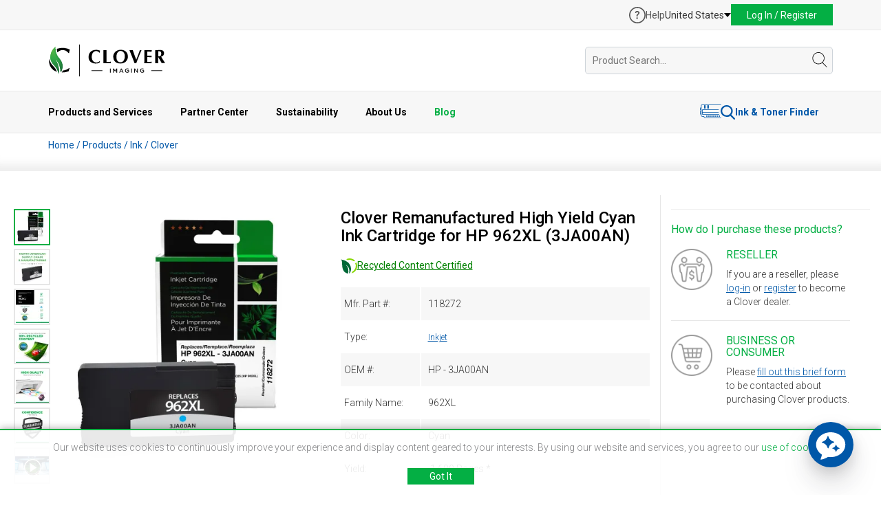

--- FILE ---
content_type: text/html; charset=UTF-8
request_url: https://www.cloverimaging.com/product/i/369386/clover-imaging-remanufactured-high-yield-cyan-ink-cartridge-for-hp-962xl-3ja00an
body_size: 280418
content:
<!DOCTYPE html>
<html lang="en">
<head>
            
    <meta charset="utf-8">
<meta http-equiv="X-UA-Compatible" content="IE=edge">
<meta name="viewport" content="width=device-width, initial-scale=1">


<meta name="author" content="Clover Technologies">

<link rel="apple-touch-icon" sizes="32x32" href="https://www.cloverimaging.com/images/favicon/CIG-32×32-App_icon.jpg">
<link rel="apple-touch-icon" sizes="64x64" href="https://www.cloverimaging.com/images/favicon/CIG-64×64-App_icon.jpg">
<link rel="apple-touch-icon" sizes="256x256" href="https://www.cloverimaging.com/images/favicon/CIG-256×256-App_icon.jpg">
<link rel="apple-touch-icon" sizes="512x512" href="https://www.cloverimaging.com/images/favicon/CIG-512×512-App_icon.jpg">
<link rel="shortcut icon" href="https://www.cloverimaging.com/favicon.ico" type="image/x-icon">

<title>HP 3JA00AN Remanufactured Cyan Ink Cartridge | Clover Imaging USA</title>
<meta name="description" content="For use in HP OfficeJet Pro 9010, 9010e, 9015, 9016, 9018e, 9019e, 9025, 9025e (HP 962XL) - Inkjet Cartridge, Cyan (High Yield)
">

<meta property='og:title' content="HP 3JA00AN Remanufactured Cyan Ink Cartridge | Clover Imaging USA"/>
<meta property='og:description' content="For use in HP OfficeJet Pro 9010, 9010e, 9015, 9016, 9018e, 9019e, 9025, 9025e (HP 962XL) - Inkjet Cartridge, Cyan (High Yield)
"/>
<meta property='og:url' content="https://www.cloverimaging.com/product/i/369386/clover-imaging-remanufactured-high-yield-cyan-ink-cartridge-for-hp-962xl-3ja00an" />
<meta property="og:type" content="website" />
<meta property="og:site_name" content="Clover Imaging" />

<meta property='og:image' content="" />

<meta name="twitter:title" content="HP 3JA00AN Remanufactured Cyan Ink Cartridge | Clover Imaging USA" />
<meta name="twitter:description" content="For use in HP OfficeJet Pro 9010, 9010e, 9015, 9016, 9018e, 9019e, 9025, 9025e (HP 962XL) - Inkjet Cartridge, Cyan (High Yield)
" />
<meta name="twitter:card" content="summary" />
<meta name="twitter:site" content="@CloverImaging" />

<meta name="twitter:image" content="" />

    
<link href="https://www.cloverimaging.com/css/fuelux.min.css?v=20260127044438" media="print" onload="this.onload=null;this.media='all';" rel="stylesheet">
<noscript>
        <link href="https://www.cloverimaging.com/css/fuelux.min.css?v=20260127044438" rel="stylesheet">
</noscript>

<link href="https://www.cloverimaging.com/css/jquery.ambiance.css?v=20260127044438" media="print" onload="this.onload=null;this.media='all';" rel="stylesheet">
<noscript>
        <link href="https://www.cloverimaging.com/css/jquery.ambiance.css?v=20260127044438" rel="stylesheet">
</noscript>

<link href="https://www.cloverimaging.com/css/animate.css?v=20260127044438" media="print" onload="this.onload=null;this.media='all';" rel="stylesheet">
<noscript>
        <link href="https://www.cloverimaging.com/css/animate.css?v=20260127044438" rel="stylesheet">
</noscript>


<link href="https://www.cloverimaging.com/css/style.css?v=20260127044438" rel="stylesheet">   <!-- sass generated -->
<!--[if IE 9]>
        <link href="https://www.cloverimaging.com/css/ie9.css?v=20260127044438" rel="stylesheet">
<![endif]-->

<script type="application/ld+json">[{"@context":"https://schema.org","@type":"Organization","name":"Clover Imaging","url":"https://www.cloverimaging.com","logo":"https://www.cloverimaging.com/images/logo.svg","image":"https://www.cloverimaging.com/images/meta_og/ECO-NewPackaging-OG.jpg","sameAs":["https://www.linkedin.com/company/clover-imaging","https://www.youtube.com/channel/UCYbDYJZQ4zYLRoR5XJlxFiA"],"contactPoint":{"@type":"ContactPoint","telephone":"+1(866) 734-6548","contactType":"Customer Service","email":"info@cloverimaging.com"}},{"@context":"https://schema.org","@type":"LocalBusiness","name":"Clover Global Headquarters","image":"https://www.cloverimaging.com/images/meta_og/company-overview.jpg","address":{"@type":"PostalAddress","streetAddress":"4200 Columbus Street","addressLocality":"Ottawa","addressRegion":"IL","postalCode":"61350","addressCountry":"US"},"geo":{"@type":"GeoCoordinates","latitude":41.3804568,"longitude":-88.8360302},"telephone":"+1(866) 734-6548","openingHoursSpecification":[{"@type":"OpeningHoursSpecification","dayOfWeek":["Monday","Tuesday","Wednesday","Thursday","Friday"],"opens":"09:00","closes":"17:00"}]},{"@context":"https://schema.org","@type":"LocalBusiness","name":"Distribution Center","address":{"@type":"PostalAddress","streetAddress":"700 E. Dayton Road","addressLocality":"Ottawa","addressRegion":"IL","postalCode":"61350","addressCountry":"US"},"geo":{"@type":"GeoCoordinates","latitude":41.3848241,"longitude":-88.8271002},"telephone":"+1(866) 734-6548","openingHoursSpecification":[{"@type":"OpeningHoursSpecification","dayOfWeek":["Monday","Tuesday","Wednesday","Thursday","Friday"],"opens":"09:00","closes":"17:00"}]}]</script>

    <link href="https://www.cloverimaging.com/css/lightslider.css?v=20260127044438" rel="stylesheet">
    <link href="https://www.cloverimaging.com/css/page-specific/product-details.css?v=20260127044438" rel="stylesheet">
    <link href="https://www.cloverimaging.com/css/lightbox.css?v=20260127044438" rel="stylesheet">
        <!-- Exit Intent Popup -->
<script>
  const exitIntentPopup = 'enable'
</script>
<!-- Exit Intent Popup -->
<script src="https://www.cloverimaging.com/script/jquery.1.11.3.min.js?v=20260127044438"></script>
<script src="https://www.cloverimaging.com/script/bootstrap.min.js?v=20260127044438"></script>
<script src="https://www.cloverimaging.com/script/wow.min.js?v=20260127044438"></script>
<script src="https://www.cloverimaging.com/script/main.js?v=20260127044438"></script>
<script src="https://www.cloverimaging.com/script/jquery.hoverIntent.js?v=20260127044438"></script>
<script src="https://www.cloverimaging.com/script/jqbrowser-compressed.js?v=20260127044438"></script>
<script src="https://www.cloverimaging.com/script/fuelux.min.js?v=20260127044438"></script>
<script src="https://www.cloverimaging.com/script/jquery.ambiance.js?v=20260127044438"></script>
<script src="https://www.cloverimaging.com/script/jquery.exitintent.min.js?v=20260127044438"></script>
<script type="text/javascript" language="javascript" src="https://www.cloverimaging.com/script/chosen_v1.4.2/chosen.jquery.min.js?v=20260127044438"></script>

<!-- header js -->
<script src="https://www.cloverimaging.com/script/modules/header/header.min.js?v=20260127044438"></script>
<!-- header js -->

<!--[if lt IE 9]><script src="https://www.cloverimaging.com/script/ie8-responsive-file-warning.js?v=20260127044438"></script><![endif]-->
<script src="https://www.cloverimaging.com/script/ie-emulation-modes-warning.js?v=20260127044438"></script>
<!-- HTML5 shim and Respond.js for IE8 support of HTML5 elements and media queries -->
<!--[if lt IE 9]>
        <script src="https://oss.maxcdn.com/html5shiv/3.7.2/html5shiv.min.js?v=20260127044438"></script>
        <script src="https://oss.maxcdn.com/respond/1.4.2/respond.min.js?v=20260127044438"></script>
<![endif]-->

  <script>
    const crazyEggIdentifier = 'none';
  </script>

  <!-- Google tag (gtag.js) -->
  <script async src="https://www.googletagmanager.com/gtag/js?id=G-KSQN84XXNV"></script>
  <script>
    window.dataLayer = window.dataLayer || [];

    function gtag() {
      dataLayer.push(arguments);
    }
    gtag('js', new Date());

    gtag('config', 'G-KSQN84XXNV');
  </script>
  <!-- ZoomInfo Embed Code -->
  <script>
    (function() {
      var zi = document.createElement('script');
      zi.type = 'text/javascript';
      zi.async = true;
      zi.referrerPolicy = 'unsafe-url';
      zi.src = 'https://ws.zoominfo.com/pixel/632087d30c95aefd507f58a1';
      var s = document.getElementsByTagName('script')[0];
      s.parentNode.insertBefore(zi, s);
    })();
  </script>
  <!-- ZoomInfo Embed Code -->

  <!-- crazyegg Embed Code -->
  <script type="text/javascript" src="//script.crazyegg.com/pages/scripts/0128/2026.js" async="async"></script>
  
  <script>
    window.CE_API = window.CE_API || [];
    window.CE_API.push(function() {
        CE2.identify(crazyEggIdentifier);
    });
  </script>
  <!-- crazyegg Embed Code -->
    <script type="text/javascript">var baseUrl = 'https://www.cloverimaging.com/';
var currentUrl = 'https://www.cloverimaging.com/product/i/369386/clover-imaging-remanufactured-high-yield-cyan-ink-cartridge-for-hp-962xl-3ja00an';

var customerCurrencySymbol = '';
var loadingText = 'Loading';
var pleaseWaitText = 'Please Wait';

const PAGE_SLUG = 'product';

<!--DEFINE USER TYPE CONST-->
const TYPE_NO_USER = true;
const TYPE_PENDING = false;
const TYPE_CUSTOMER = false;
const TYPE_PROSPECT = false;
const TYPE_EMPLOYEE = false;
const TYPE_DECLINED = false;
const TYPE_INDEPENDENT_SALES_REP = false;
const TYPE_STRATEGIC_USER = false;
const TYPE_DIRECT_CUSTOMER = false;
const TYPE_BUSINESS = false;

var headerHeight = 120;
var isLoggedInTemplate = false;

var translate = Array;
translate['Press OK to switch region to Clover Imaging'] = "Press OK to switch region to Clover Imaging";
translate['United States'] = "United States";
translate['Canada'] = "Canada";
translate['Europe'] = "Europe";
translate['EMEA/EU'] = "Europe";
translate['Cost Per Page'] = "Cost Per Page";
translate['Reloading'] = "Reloading";
translate['OEM'] = "OEM";
translate['OK'] = "OK";
translate['compare'] = "compare";
translate['Compare Now'] = "Compare Now";
translate['Product added to comparison list.'] = "Product added to comparison list.";
translate['Product already added.'] = "Product already added.";
translate['Go to Favorites'] = "Go to Favorites";
translate['Status and delivery not guaranteed. Use live chat to confirm.'] = "Status and delivery not guaranteed. Use live chat to confirm.";
translate['Product was successfully removed from your favorites.'] = "Product was successfully removed from your favorites.";
translate['Product was successfully added to favorite list.'] = "Product was successfully added to favorite list.";
translate['Location'] = "Location";
translate['Availability'] = "Availability";
translate['Call for Availability'] = "Call for Availability";
translate['Hide Availability'] = "Hide Availability";
translate['Check Availability'] = "Check Availability";
translate['In Stock'] = "In Stock";
translate['Cut-off Time'] = "Cut-off Time";
translate['Cut-off times vary,'] = "Cut-off times vary,";
translate['click here'] = "click here";
translate['for the full schedule'] = "for the full schedule";
translate['An error occured.'] = "An error occured.";
translate['Mfr. Part'] = "Mfr. Part";
translate['An error has occurred. Please reload the page to continue.'] = "An error has occurred. Please reload the page to continue.";
translate['Privacy Policy'] = "Privacy Policy";
translate['Error please try later.'] = "Error please try later.";
translate['No results'] = "No results";
translate['No Resources'] = "No Resources";
translate['Select model'] = "Select model";
translate['Select series'] = "Select series";
translate['Email me when this product is available'] = "Email me when this product is available";
translate['Are you sure?'] = "Are you sure?";
translate['Product added to cart.'] = "Product added to cart.";
translate['Quantities updated successfully.'] = "Quantities updated successfully.";
translate['Current available inventory is'] = "Current available inventory is";
translate['Current available inventory for item:'] = "Current available inventory for item:";
translate['is'] = "is";
translate['Send an email when there are at least'] = "Send an email when there are at least";
translate['items in stock'] = "items in stock";
translate['You are'] = "You are";
translate['away from'] = "away from";
translate['FREE'] = "FREE";
translate['Free'] = "Free";
translate['ground shipping'] = "ground shipping";
translate['Substitute for this item'] = "Substitute for this item";
translate['Product successfully replaced.'] = "Product successfully replaced.";
translate['This product has limited availability and may be on backorder. You can still complete your order with this product. Contact us if you have any questions.'] = "This product has limited availability and may be on backorder. You can still complete your order with this product. Contact us if you have any questions.";
translate['Replace with this'] = "Replace with this";
translate['Important Information'] = "Important Information";
translate['Alternative Items'] = "Alternative Items";
translate['Information'] = "Information";
translate['Terms and Conditions.'] = "Terms and Conditions.";
translate['Recycling Program Terms.'] = "Recycling Program Terms.";
translate['It appears that your shopping cart was updated. Items may have been updated, added or removed in a secondary browser tab. Refresh of the shopping cart is required.'] = "It appears that your shopping cart was updated. Items may have been updated, added or removed in a secondary browser tab. Refresh of the shopping cart is required.";
translate['An error occurred.'] = "An error occurred.";
translate['Location successfully removed.'] = "Location successfully removed.";
translate['Remove Location'] = "Remove Location";
translate['Ship to code already exists!'] = "Ship to code already exists!";
translate['Please enter less then 10 characters.'] = "Please enter less then 10 characters.";
translate['Something went wrong. Please try again.'] = "Something went wrong. Please try again.";
translate['Please enter from and to date fields.'] = "Please enter from and to date fields.";
translate['Family Name'] = "Family Name";
translate['Currently available at'] = "Currently available at";
translate['Users'] = "Users";
translate['Create Labels'] = "Create Labels";
translate['Order Boxes'] = "Order Boxes";
translate['Order Pallets'] = "Order Pallets";
translate['Access Reporting'] = "Access Reporting";
translate['User Management'] = "User Management";
translate['No users'] = "No users";
translate['Select Date'] = "Select Date";
translate['Your cart will be cleared on customer change. Do you want to proceed?'] = "Your cart will be cleared on customer change. Do you want to proceed?";
translate['There are no requests.'] = "There are no requests.";
translate['Sign up below to be notified when available'] = "Sign up below to be notified when available";
</script>
    <script type="text/javascript" language="javascript" src="https://www.cloverimaging.com/script/jquery.tubeplayer.js?v=20260127044438"></script>
    <script type="text/javascript" language="javascript" src="https://www.cloverimaging.com/script/lightslider.js"></script>
    <script type="text/javascript" language="javascript" src="https://www.cloverimaging.com/script/lightbox.min.js"></script>
    <script src='https://www.google.com/recaptcha/api.js?hl=en'></script>

    <script src="//players.brightcove.net/1278388771001/aOL59O3kFU_default/index.min.js"></script>

</head>
<body>
    <!-- header -->
    <header id="header">
	<div id="top-bar">
		<div class="container">
			<div class="row">
				<div class="col-xs-12">
					<div class="promo">
											</div>

					<div class="actions">

													<a class="support-center" href="https://www.cloverimaging.com/support-center">
								<?xml version="1.0" encoding="utf-8"?>
<svg width="24" height="24" viewBox="0 0 24 24" fill="none" xmlns="http://www.w3.org/2000/svg">
  <g>
    <g>
      <path d="M12 0C5.36761 0 0 5.367 0 12C0 18.6323 5.367 24 12 24C18.6324 24 24 18.633 24 12C24 5.36761 18.633 0 12 0ZM12 22.3256C6.30647 22.3256 1.67442 17.6936 1.67442 12C1.67442 6.30642 6.30647 1.67442 12 1.67442C17.6936 1.67442 22.3256 6.30642 22.3256 12C22.3256 17.6936 17.6936 22.3256 12 22.3256Z" fill="#575757" />
      <path d="M1.20047 0C0.537047 0 0 0.552844 0 1.21622C0 1.86389 0.52125 2.43253 1.20047 2.43253C1.87969 2.43253 2.41669 1.86389 2.41669 1.21622C2.41669 0.552844 1.86384 0 1.20047 0Z" fill="#575757" transform="translate(10.444 15.184)" />
      <path d="M3.11175 0C0.979313 0 0 1.2637 0 2.11664C0 2.73267 0.52125 3.01702 0.947719 3.01702C1.8007 3.01702 1.45322 1.8007 3.06436 1.8007C3.85411 1.8007 4.48598 2.14823 4.48598 2.87484C4.48598 3.72778 3.60141 4.21744 3.08016 4.6597C2.62205 5.05453 2.02186 5.7022 2.02186 7.06064C2.02186 7.88199 2.24302 8.11894 2.89059 8.11894C3.66455 8.11894 3.82252 7.77145 3.82252 7.47127C3.82252 6.64992 3.83831 6.17606 4.70709 5.49684C5.13356 5.16516 6.47616 4.09102 6.47616 2.60625C6.47616 1.12148 5.13356 0 3.11175 0Z" fill="#575757" transform="translate(8.738 5.975)" />
    </g>
  </g>
</svg>								<span>Help</span>
							</a>
							<div class="location-holder">
								<div class="location" id="location">
									<span class="location-btn">United States</span>
								</div>
								<div class="location-menu" id="location-menu">
									<ul>
										<li class="mobile-only">United States</li>
										<li><a href="https://www.cloverimaging.ca">Canada</a></li>
										<li><a href="https://www.cloverlatam.com">Latin America</a></li>
									</ul>
								</div>
							</div>
							<div class="login" id="user-login">
								<a href="javascript:void(0)" id="popup-login-h" class="login-btn">Log In / Register</a>
								<section id="login-popup-container" class="login-popup-container">
									<div class="login-container">
    <form id="loginFormHeader" class="login-form" action="https://www.cloverimaging.com/login" method="post">
    <div class="form-group">
        <div class="region_select_hoder">
            <label><strong>Region:</strong></label>

            <div class="region_select" id="region_select_header">
                <ul id="region_selects_list" tabindex="1">
                                                                <li
                                id="region_us"
                                region="us"
                                domainname="com"
                                regionname="United States"
                                target_url="https://www.cloverimaging.com"
                                class="region_selects region_selects_header"
                        >
		            <span>
		            <img src="https://www.cloverimaging.com/images/usa.svg" alt=""/>
		            </span>
                            United States                        </li>
                                            <li
                                id="region_ca"
                                region="ca"
                                domainname="ca"
                                regionname="Canada"
                                target_url="https://www.cloverimaging.ca"
                                class="region_selects region_selects_header"
                        >
		            <span>
		            <img src="https://www.cloverimaging.com/images/canada.svg" alt=""/>
		            </span>
                            Canada                        </li>
                                    </ul>
            </div>

            <input type="hidden" name="domain_selection_hidden" id="domain_selection_hidden" value=""/>
            <input type="hidden" name="regionname_selection_hidden" id="regionname_selection_hidden" value=""/>
            <input type="hidden" name="target_url_selection_hidden" id="target_url_selection_hidden" value=""/>

                                        <input type="hidden" name="login_link" value="https://www.cloverimaging.com/login?lodp=d&pid=369386"/>
            
            <ul id="region_selects_list_default" class="display-none display_none" tabindex="1">
                                    <li
                            id="region_us"
                            region="us"
                            domainname="com"
                            regionname="United States"
                            target_url="https://www.cloverimaging.com"
                            class="region_selects region_selects_header"
                    >
		        <span>
		        <img src="https://www.cloverimaging.com/images/usa.svg" alt=""/>
		        </span>
                        United States                    </li>
                                    <li
                            id="region_ca"
                            region="ca"
                            domainname="ca"
                            regionname="Canada"
                            target_url="https://www.cloverimaging.ca"
                            class="region_selects region_selects_header"
                    >
		        <span>
		        <img src="https://www.cloverimaging.com/images/canada.svg" alt=""/>
		        </span>
                        Canada                    </li>
                            </ul>

        </div>
    </div>
    <div class="form-group">
        <label for="login_email">E-mail:</label>
        <input name="username" type="text" class="form-control" id="login_email" aria-describedby="emailHelp"
               placeholder="Enter email">
    </div>
    <div class="form-group">
        <label for="login_pswd">Password (Case Sensitive):</label>
        <div class="password_wrap">
            <input name="password" type="password" class="form-control" id="login_pswd" aria-describedby="emailHelp"
                placeholder="Enter password">
            <button id="login_pswd_toggle" type="button" onclick="togglePassword()">
                <img class="hidden_pwd" src="https://www.cloverimaging.com/images/shared/login/hide.svg" />
                <img class="shown_pwd display_none" src="https://www.cloverimaging.com/images/shared/login/view.svg" />
            </button>
        </div>
    </div>
    <div class="form-group keepMeLogedin">
        <span>Keep me logged in:</span>
        <label id="keepLabel" for="keep" class="label checkbox-custom">
            <input id="keep" name="keepmeloggedin" type="checkbox" value="1" class="form-control checkbox">
            <span></span>
        </label>

        <div class="global-error cl-flex cl-gap-5 display_none">
            <img src="https://www.cloverimaging.com/images/shared/warning.svg" alt="">
            Login information incorrect!<br/>Please try again.
        </div>

        <div class="block-error cl-flex cl-gap-5 display_none">
            <img src="https://www.cloverimaging.com/images/shared/warning.svg" alt="">
            User blocked!<br/>Please try again in 20 minutes.
        </div>
    </div>
    <div class="form-group cl-flex cl-flex-v-align cl-gap-btw">
        <span><button type="submit" class="login-submit btn btn-blue">Log In </button> <img
                    class="display_none login-loader"
                    src="https://www.cloverimaging.com/images/ajax-loader-green.gif"/></span>
        <a class="lostPass2" hfer="#"><strong>Trouble Logging in?</strong></a>
    </div>
</form>

<div class="pop-up-new-customer">
	<div class="">New Customer?</div>
	<a href="https://www.cloverimaging.com/register"><strong>Create an Account</strong></a>
</div></div>

<div class="retrive-acc-container">
    <form class="retrive-form" id="retrievePasswordHeader" action="https://www.cloverimaging.com/retrieve-password" method="post">
    <a class="hideLostPass2 text-right" href="#"><strong>Back</strong></a>

    <h3>Retrieve account data</h3>
    <p>To retrieve your login data, enter your email:</p>

    <div class="form-group">
        <input type="text" class="form-control" id="login_email" aria-describedby="emailHelp" placeholder="Enter email">
    </div>

    <div class="form-group cl-flex cl-flex-v-align cl-gap-btw">
        <span><button type="submit" class="retrieve-submit btn btn-blue">Submit </button> <img class="display_none retrieve-loader" src="https://www.cloverimaging.com/images/ajax-loader-green.gif" /></span>

        <div class="global-error-retrieve cl-flex cl-gap-5 display_none">
            <img src="https://www.cloverimaging.com/images/shared/warning.svg" alt="">
            Error retrieving data!<br/>Provided email was not found.
        </div>
    </div>


    
</form>

<div class="pop-up-new-customer">
	<div class="">New Customer?</div>
	<a href="https://www.cloverimaging.com/register"><strong>Create an Account</strong></a>
</div></div>

<div class="retrive-msg-container">
    <form class="retrive-form">

	<h3>Thank You!<span></span></h3>
	<p>Password retrieval email has been sent. Please follow instructions in the email to change your password.</p>
	<p>If you do not receive your email within 5 minutes, please check your spam or junk email folder in case it was blocked by your email provider.</p>
</form>

<div class="pop-up-new-customer">
	<div class="">New Customer?</div>
	<a href="https://www.cloverimaging.com/register"><strong>Create an Account</strong></a>
</div></div>

								</section>
							</div>
											</div>

				</div>
			</div>
		</div>
	</div>

	<div id="main-bar">
		<div class="container">
			<div class="row">
				<div class="col-xs-12">
					<div class="header-middle-part">
						<div class="logo-holder">
							<div class="logo"><a href="https://www.cloverimaging.com/"><img src="https://www.cloverimaging.com/images/modules/header/logo.svg?v=20260127044438" alt="Clover Imaging" /></a></div>
						</div>
						<div class="search-holder">
							<div id="header-search" class="search-form hide-search ">
								<form id="searchForm" action="https://www.cloverimaging.com/productlist" method="GET" autocomplete="off">
									<div class="search-holder">
										<input id="inputQuickSearch" class="search-field header-search" maxlength="150" type="text" name="search" placeholder="Product Search..." value="" />
										<div id="searchBy" class="search-resaults" style="display:none;">
											<div id="moreResults" class="display_none">
												<p class="text-center moreResults-all">Press enter to view all results</p>
											</div>
										</div>
									</div>
									<span class="search-loader-wrapper loader">
										<img class="search-loader display_none" src="https://www.cloverimaging.com/images/ajax-loader-small.gif" alt="Loader" border="0">
									</span>
									<i id="search-trigger" class="icon-holder">
										<?xml version="1.0" encoding="iso-8859-1"?>
<!-- Generator: Adobe Illustrator 19.0.0, SVG Export Plug-In . SVG Version: 6.00 Build 0)  -->
<svg version="1.1" id="Capa_1" xmlns="http://www.w3.org/2000/svg" xmlns:xlink="http://www.w3.org/1999/xlink" x="0px" y="0px"
	 viewBox="0 0 52.966 52.966" style="enable-background:new 0 0 52.966 52.966;" xml:space="preserve">
<path d="M51.704,51.273L36.845,35.82c3.79-3.801,6.138-9.041,6.138-14.82c0-11.58-9.42-21-21-21s-21,9.42-21,21s9.42,21,21,21
	c5.083,0,9.748-1.817,13.384-4.832l14.895,15.491c0.196,0.205,0.458,0.307,0.721,0.307c0.25,0,0.499-0.093,0.693-0.279
	C52.074,52.304,52.086,51.671,51.704,51.273z M21.983,40c-10.477,0-19-8.523-19-19s8.523-19,19-19s19,8.523,19,19
	S32.459,40,21.983,40z"/>
<g>
</g>
<g>
</g>
<g>
</g>
<g>
</g>
<g>
</g>
<g>
</g>
<g>
</g>
<g>
</g>
<g>
</g>
<g>
</g>
<g>
</g>
<g>
</g>
<g>
</g>
<g>
</g>
<g>
</g>
</svg>
									</i>
								</form>
							</div>
						</div>
					</div>
				</div>
			</div>
		</div>
	</div>

	<div id="bottom-bar">
		<div class="container">
			<div class="row">
				<div class="col-xs-12">
					<div class="menu">
						<ul>
							<li><span>Products and Services <span class="open-arrow"><i class="arrow-up"></i></span></span>
								<div class="submenu">
									<div class="row products-services">
										<div class="col-md-2 hide-on-small-screens">
																							<h4>New Products</h4>
												<a class="new-product-link" href="https://www.cloverimaging.com/product/i/385459/clover-remanufactured-magenta-toner-cartridge-reused-oem-chip-for-hp-218a-w2183a">
													<img srcset="https://www.cloverimaging.com/image/640/320/BOX-HPW2183AR-385459_1757505904131.jpg 2x" src="https://www.cloverimaging.com/image/320/160/BOX-HPW2183AR-385459_1757505904131.jpg " alt="Clover Remanufactured Magenta Toner Cartridge (Reused OEM Chip) for HP 218A (W2183A)" class="productImg" />
												</a>
												<a href="https://www.cloverimaging.com/product/i/385459/clover-remanufactured-magenta-toner-cartridge-reused-oem-chip-for-hp-218a-w2183a">Clover Remanufactured Magenta Toner Cartridge (Reused OEM Chip) for HP 218A (W2183A)</a>
																					</div>
										<div class="col-md-3 border-left">
											<h4 class="no-mt-small">Products</h4>
											<a class="all-products" href="https://www.cloverimaging.com/product-categories">All Product Categories</a>
											<ul class="indent">
												<li><a href="https://www.cloverimaging.com/mono-cartridges">Mono Cartridges</a></li>
												<li><a href="https://www.cloverimaging.com/color-cartridges">Color Cartridges</a></li>
												<li><a href="https://www.cloverimaging.com/extended-yield-cartridges">Extended Yield Cartridges</a></li>
												<li><a href="https://www.cloverimaging.com/ink-cartridges">Ink Cartridges</a></li>
												<li><a href="https://www.cloverimaging.com/wide-format-ink-cartridges">Wide Format Ink</a></li>
												<li><a href="https://www.cloverimaging.com/micr-cartridges">MICR</a></li>
												<li><a href="https://www.cloverimaging.com/mailing-supplies">Mailing & Addressing Solutions</a></li>
											</ul>
										</div>
										<div class="col-md-2">
											<ul class="indent products-second-col">
												<li><a href="https://www.cloverimaging.com/refurbished-printers">Refurbished Printers</a></li>
												<li><a href="https://www.cloverimaging.com/parts">Printer Parts</a></li>
												<li><a href="https://www.cloverimaging.com/server-storage-network-parts">Server & Storage Parts</a></li>
												<li><a href="https://www.cloverimaging.com/desktop-and-notebook-parts">Desktop & Notebooks</a></li>
												<li><a href="https://www.cloverimaging.com/itad-services">ITAD Services</a></li>
											</ul>
										</div>
										<div class="col-md-3 border-left">
											<h4>Managed Print Services</h4>
											<ul>
												<li><a href="https://www.cloverimaging.com/MPS-Overview">Overview</a></li>
												<li><a href="https://www.cloverimaging.com/axess-auto-supplies-management">Auto Supplies Management (ASM)</a></li>
												<li><a href="https://www.cloverimaging.com/axess-mps-remote-monitoring">Remote Monitoring</a></li>
												<li><a href="https://www.cloverimaging.com/printreleaf">PrintReleaf</a></li>
											</ul>
										</div>
										<div class="col-md-2 border-left">
											<h4>Useful Links</h4>
											<ul>
												<li><a href="https://www.cloverimaging.com/productlist">All Products</a></li>
												<li><a href="https://www.cloverimaging.com/productlist?filter[ts]=1&&ord=">Best Sellers</a></li>
												<li><a href="https://www.cloverimaging.com/recently-released-products">New Product Releases</a></li>
																																					<li><a href="https://www.cloverimaging.com/savings">Savings Calculator</a></li>
																								<li><a href="https://www.cloverimaging.com/technical-resource-center">Technical Resource Center</a></li>
												<li><a href="https://www.cloverimaging.com/reused-vs-new-chip">Reused OEM Chip VS New Chip</a></li>
												<li><a href="https://www.cloverimaging.com/bli-testing">BLI Test Results</a></li>
											</ul>
										</div>
									</div>
								</div>
							</li>

							<li><span>Partner Center <span class="open-arrow"><i class="arrow-up"></i></span></span>
								<div class="submenu">
									<div class="row partner-center">
										<div class="col-md-3 hide-on-small-screens">
											<h4>Latest News</h4>
											<div class="news-block">
																									<a class="image-wrap" href="https://www.cloverimaging.com/news-article/clover-imaging-group-rebrands-as-clover-environmental-solutions">
														<img srcset="https://www.cloverimaging.com/images/blog/featured/510/184/clover-imaging-group-rebrands-as-clover-environmental-solutions.webp 2x " src="https://www.cloverimaging.com/images/blog/featured/255/92/clover-imaging-group-rebrands-as-clover-environmental-solutions.webp" alt="Clover Imaging Group Rebrands as Clover Environmental Solutions" class="postImg" />
													</a>
																								<a class="title-link" href="https://www.cloverimaging.com/news-article/clover-imaging-group-rebrands-as-clover-environmental-solutions">Clover Imaging Group Rebrands as Clover Environmental Solutions</a>
												<div class="excerpt"><p></p>
<p>Chicago, IL — Clover Imaging Group announced it has rebranded as Clover Environmental Solutions to greater...</div>
												<div><a class="read-more" href="https://www.cloverimaging.com/news-article/clover-imaging-group-rebrands-as-clover-environmental-solutions">Read More</a></div>
											</div>
										</div>

										<div class="col-md-3 border-left">
											<h4 class="no-mt-small"><a href="https://www.cloverimaging.com/partner-program">Partner Benefits</a></h4>
											<p class="fs-13">Partner with the industry leader in sustainable printing products, services and solutions.</p>
											<a class="cta-link fs-13" href="https://www.cloverimaging.com/partner-program">Explore the benefits</a>

											<h4>Partner Resources</h4>
											<ul>
												<li><a href="https://www.cloverimaging.com/partner-marketing-portal">Partner Marketing Portal</a></li>
												<li><a href="https://www.cloverimaging.com/environmental-calculator">Environmental Calculator</a></li>
												<li><a href="https://www.cloverimaging.com/webinar-recordings">Webinar Recordings</a></h4>
												</li>
												<li><a href="https://www.cloverimaging.com/technical-resource-center">Technical Resource Center</a></li>
											</ul>
										</div>

										<div class="col-md-3 border-left">
											<h4>Partner Programs</h4>
											<ul>
												<li><a href="https://www.cloverimaging.com/ecommerce">Ecommerce Integrations</a></li>
												<li><a href="https://www.cloverimaging.com/federal-dealer-program">Authorized Federal Dealer Program</a></li>
												<li><a href="https://www.cloverimaging.com/eco-services">Collection Programs</a></h4>
												</li>
												<li><a href="https://www.cloverimaging.com/partner-printreleaf">PrintReleaf</a></h4>
												</li>
											</ul>
										</div>
									</div>
								</div>
							</li>

							<li><span>Sustainability <span class="open-arrow"><i class="arrow-up"></i></span></span>
								<div class="submenu">
									<div class="row sustainability">
										<div class="col-md-3 hide-on-small-screens">
											<div class="fact-sheet">
												<h4><a rel="nofollow" href="https://www.cloverimaging.com/sustainability_report" target="_blank">2024 Sustainability Fact Sheet</a></h4>
												<img src="https://www.cloverimaging.com/images/shared/sustainability-report.webp" />
												<a rel="nofollow" href="https://www.cloverimaging.com/sustainability_report" target="_blank">Download Fact Sheet</a>
											</div>
										</div>

										<div class="col-md-3 border-left">
											<h4 class="no-mt-small">Our Commitment To Sustainability</h4>
											<ul>
												<li><a href="https://www.cloverimaging.com/env-sustainability">Environmental Commitment</a></li>
												<li><a href="https://www.cloverimaging.com/greencircle">GreenCircle Certification</a></li>
												<li><a href="https://www.cloverimaging.com/lca">Remanufactured Cartridge Life Cycle Assessment</a></li>
												<li><a href="https://www.cloverimaging.com/circular-economy">Circular Economy</a></li>
												<li><a href="https://www.cloverimaging.com/eco-services">Collections & Recycling</a></li>
												<li><a href="https://www.cloverimaging.com/printreleaf">PrintReleaf</a></li>
												<li><a href="https://www.cloverimaging.com/environmental-calculator">Environmental Calculator</a></li>
											</ul>
										</div>

										<div class="col-md-3 border-left">
											<h4 class="hide-on-small-screens">Latest sustainability news</h4>
											<ul>
																									<li class="hide-on-small-screens">
														<a href="https://www.cloverimaging.com/sustainability-article/the-importance-of-secure-data-sanitization-in-itad-protecting-your-business-from-data-breaches">The Importance of Secure Data Sanitization in ITAD: Protecting Your Business from Data Breaches</a>
													</li>
																									<li class="hide-on-small-screens">
														<a href="https://www.cloverimaging.com/sustainability-article/the-environmental-benefits-of-using-remanufactured-toner-cartridges-3">The Environmental Benefits of Using Remanufactured Toner Cartridges</a>
													</li>
																									<li class="hide-on-small-screens">
														<a href="https://www.cloverimaging.com/sustainability-article/choosing-the-right-toner-cartridge-for-your-printer-a-comprehensive-guide">Choosing the Right Toner Cartridge for Your Printer: A Comprehensive Guide</a>
													</li>
																								<li><a href="https://www.cloverimaging.com/sustainability-news">View all Sustainability News</a></li>
											</ul>
										</div>

										<div class="col-md-3 border-left hide-on-small-screens">
											<h4>Partnerships & Organizations Clover Imaging Supports</h4>
											<a class="partner-with-logo" href="https://www.plasticpollutiontreaty.org/" target="_blank">
												<div class="image-wrap">
													<img src="https://www.cloverimaging.com/images/shared/UN.png" srcset="https://www.cloverimaging.com/images/shared/UN@2.png 2x">
												</div>
												<span>Business Call for a UN treaty on plastic pollution</span>
											</a>
											<a class="partner-with-logo" href="https://www.sustainablepurchasing.org/" target="_blank">
												<div class="image-wrap">
													<img src="https://www.cloverimaging.com/images/shared/splc-logo.png" srcset="https://www.cloverimaging.com/images/shared/splc-logo@2.png 2x">
												</div>
												<span>Sustainable Purchasing Leadership Council</span>
											</a>
											<a class="partner-with-logo" href="https://www.aashe.org/" target="_blank">
												<div class="image-wrap">
													<img src="https://www.cloverimaging.com/images/shared/aashe-logo.png" srcset="https://www.cloverimaging.com/images/shared/aashe-logo@2.png 2x">
												</div>
												<span>Association for the Advancement of Sustainability in Higher Education</span>
											</a>
										</div>

									</div>
								</div>
							</li>

							<li><span>About Us <span class="open-arrow"><i class="arrow-up"></i></span></span>
								<div class="submenu">
									<div class="row about-us">
										<div class="col-md-3 hide-on-small-screens">
											<h4>Latest news</h4>
																							<a class="thumb-wrap" href="https://www.cloverimaging.com/news-article/clover-imaging-s-sustainable-packaging-switch-will-save-over-half-a-million-pounds-of-cardboard-annually">
													<img srcset="https://www.cloverimaging.com/images/blog/featured/510/184/clover-imaging-s-sustainable-packaging-switch-will-save-over-half-a-million-pounds-of-cardboard-annually.webp 2x" src="https://www.cloverimaging.com/images/blog/featured/255/92/clover-imaging-s-sustainable-packaging-switch-will-save-over-half-a-million-pounds-of-cardboard-annually.webp" alt="Clover Imaging’s Sustainable Packaging Switch Will Save Over Half a Million Pounds of Cardboard Annually" class="postImg" />
												</a>
																						<a href="https://www.cloverimaging.com/news-article/clover-imaging-s-sustainable-packaging-switch-will-save-over-half-a-million-pounds-of-cardboard-annually">Clover Imaging’s Sustainable Packaging Switch Will Save Over Half a Million Pounds of Cardboard Annually</a>
											<div><p></p></div>
											<div><a href="https://www.cloverimaging.com/news-article/clover-imaging-s-sustainable-packaging-switch-will-save-over-half-a-million-pounds-of-cardboard-annually">Read More</a></div>
										</div>

										<div class="col-md-3 border-left">
											<h4 class="no-mt-small">About Us</h4>
											<ul>
												<li><a href="https://www.cloverimaging.com/company-overview">Company Overview</a></li>
												<li><a href="https://www.cloverimaging.com/clover-leadership-team">Leadership Team</a></li>
												<li><a href="https://www.cloverimaging.com/clover-advantage">Why Remanufactured Printer Cartridges</a></li>
												<li><a href="https://www.cloverimaging.com/engineering">Engineering and Technology</a></li>
												<li><a href="https://www.cloverimaging.com/global-distribution">Distribution</a></li>
												<li><a href="https://www.cloverimaging.com/compliance-and-certifications">Compliance and Certifications</a></li>
												<li><a href="https://www.cloverimaging.com/careers">Careers</a></li>
											</ul>
										</div>

										<div class="col-md-3 border-left">
											<h4>Get in Touch</h4>
											<ul>
												<li><a href="https://www.cloverimaging.com/locations">Locations</a></li>
												<li class="mb-30"><a href="https://www.cloverimaging.com/contact">Contact Us</a></li>
											</ul>

											<h4>Social Media</h4>
											<ul>
												<li><a href="https://www.linkedin.com/company/clover-imaging-group" target="_blank">LinkedIn</a></li>
												<li><a href="https://www.youtube.com/channel/UCYbDYJZQ4zYLRoR5XJlxFiA" target="_blank">Youtube</a></li>
											</ul>
										</div>

										<div class="col-md-3 border-left">
											<h4>News</h4>
											<ul>
												<li><a href="https://www.cloverimaging.com/blog">Blog</a></li>
												<li><a href="https://www.cloverimaging.com/newsroom">News</a></li>
											</ul>
										</div>
									</div>
								</div>
							</li>

							<li><a class="text-green" href="https://www.cloverimaging.com/blog">Blog</a></li>

							<li class="toner-finder"><a href="https://www.cloverimaging.com/ink-and-toner-finder">
									<svg width="51" height="22" viewBox="0 0 51 22" fill="none" xmlns="http://www.w3.org/2000/svg">
<path fill-rule="evenodd" clip-rule="evenodd" d="M30.2919 19.2379H7.93546C7.1599 19.2379 6.41806 18.6952 6.27194 18.0254L6.12582 17.3557C6.0921 17.1709 5.93474 17.0439 5.75489 17.0439H3.47317C2.74257 17.0439 2.13561 16.4203 2.13561 15.6582V2.15935C2.13561 1.40878 2.73133 0.785219 3.47317 0.785219H30.2806C30.5054 0.508083 30.7415 0.254042 30.9888 0H3.48441C2.32669 0 1.38252 0.969977 1.38252 2.15935V4.5612H0.696882C0.314721 4.5612 0 4.88453 0 5.27714V7.74827C0 8.14088 0.314721 8.4642 0.696882 8.4642H1.38252V9.51501H0.820522C0.370921 9.51501 0 9.88453 0 10.3464V13.7644C0 14.2263 0.370921 14.6074 0.820522 14.6074H1.38252V15.6351C1.38252 16.836 2.32669 17.806 3.48441 17.806H5.45141L5.53009 18.164C5.74365 19.1917 6.80022 20 7.93546 20H31C30.7527 19.746 30.5167 19.4804 30.2919 19.2148V19.2379ZM1.38252 13.8337H0.820522C0.786802 13.8337 0.764322 13.7991 0.764322 13.776V10.358C0.764322 10.3349 0.786802 10.3118 0.820522 10.3118H1.38252V13.8337ZM0.764322 7.69053H1.38252V5.34642H0.764322V7.69053Z" fill="#0057A8"/>
<path fill-rule="evenodd" clip-rule="evenodd" d="M9 16.467C9 16.2026 9.25926 16 9.60185 16H10.3796C10.7407 16 11 16.1938 11 16.467V17.5507C11 17.8062 10.7407 18 10.3796 18H9.60185C9.25926 18 9 17.8062 9 17.5507V16.467ZM9.62963 17.4009H10.3704V16.5991H9.62963V17.4009Z" fill="#0057A8"/>
<path d="M7 5.54301V1.45699C7 1.20161 6.77941 1 6.5 1C6.22059 1 6 1.20161 6 1.45699V5.54301C6 5.79839 6.22059 6 6.5 6C6.77941 6 7 5.79839 7 5.54301Z" fill="#0057A8"/>
<path d="M4.35882 14.2116C4.03639 14.2116 3.78305 13.9565 3.78305 13.6203V11.9855H27.1594C27.1133 11.7188 27.0788 11.4638 27.0557 11.1971H3.78305V8.37971C3.78305 8.05507 4.0479 7.78841 4.35882 7.78841H27.0903C27.1248 7.52174 27.1709 7.25507 27.217 7H4.35882C3.61032 7 3 7.61449 3 8.37971V13.6203C3 14.3855 3.61032 15 4.35882 15H28C27.8964 14.7449 27.7927 14.4783 27.7121 14.2116H4.35882Z" fill="#0057A8"/>
<path fill-rule="evenodd" clip-rule="evenodd" d="M24 16.467C24 16.2026 24.2593 16 24.6019 16H25.3981C25.7407 16 26 16.2026 26 16.467V17.5507C26 17.8062 25.7407 18 25.3981 18H24.6019C24.2593 18 24 17.8062 24 17.5507V16.467ZM24.6296 17.4009H25.3704V16.5991H24.6296V17.4009Z" fill="#0057A8"/>
<path fill-rule="evenodd" clip-rule="evenodd" d="M27 16.467C27 16.2026 27.2593 16 27.6019 16H28.3981C28.7407 16 29 16.2026 29 16.467V17.5507C29 17.8062 28.7407 18 28.3981 18H27.6019C27.2593 18 27 17.8062 27 17.5507V16.467ZM27.6296 17.4009H28.3704V16.5991H27.6296V17.4009Z" fill="#0057A8"/>
<path d="M9 5.54301V1.45699C9 1.20161 8.77941 1 8.5 1C8.22059 1 8 1.20161 8 1.45699V5.54301C8 5.79839 8.22059 6 8.5 6C8.77941 6 9 5.79839 9 5.54301Z" fill="#0057A8"/>
<path fill-rule="evenodd" clip-rule="evenodd" d="M21 16.467C21 16.2026 21.2593 16 21.6019 16H22.3796C22.7315 16 23 16.2026 23 16.467V17.5507C23 17.8062 22.7315 18 22.3796 18H21.6019C21.2593 18 21 17.8062 21 17.5507V16.467ZM21.6296 17.4009H22.3704V16.5991H21.6296V17.4009Z" fill="#0057A8"/>
<path fill-rule="evenodd" clip-rule="evenodd" d="M12 16.467C12 16.2026 12.2593 16 12.6019 16H13.3981C13.7407 16 14 16.2026 14 16.467V17.5507C14 17.8062 13.7407 18 13.3981 18H12.6019C12.2593 18 12 17.8062 12 17.5507V16.467ZM12.6296 17.4009H13.3704V16.5991H12.6296V17.4009Z" fill="#0057A8"/>
<path fill-rule="evenodd" clip-rule="evenodd" d="M18 16.467C18 16.2026 18.2617 16 18.6075 16H19.3925C19.7383 16 20 16.2026 20 16.467V17.5507C20 17.8062 19.7383 18 19.3925 18H18.6075C18.2617 18 18 17.8062 18 17.5507V16.467ZM18.6449 17.4009H19.3738V16.5991H18.6449V17.4009Z" fill="#0057A8"/>
<path d="M13 5.54301V1.45699C13 1.20161 12.7794 1 12.5 1C12.2206 1 12 1.20161 12 1.45699V5.54301C12 5.79839 12.2206 6 12.5 6C12.7794 6 13 5.79839 13 5.54301Z" fill="#0057A8"/>
<path d="M11 5.54301V1.45699C11 1.20161 10.7794 1 10.5 1C10.2206 1 10 1.20161 10 1.45699V5.54301C10 5.79839 10.2206 6 10.5 6C10.7794 6 11 5.79839 11 5.54301Z" fill="#0057A8"/>
<path fill-rule="evenodd" clip-rule="evenodd" d="M15 16.467C15 16.2026 15.2685 16 15.6204 16H16.3981C16.7407 16 17 16.2026 17 16.467V17.5507C17 17.8062 16.7407 18 16.3981 18H15.6204C15.2685 18 15 17.8062 15 17.5507V16.467ZM15.6389 17.4009H16.3796V16.5991H15.6389V17.4009Z" fill="#0057A8"/>
<path fill-rule="evenodd" clip-rule="evenodd" d="M45.5113 14.9205L50.6935 20.1136L50.6818 20.125C51.1175 20.5682 51.1058 21.2727 50.6464 21.6932C50.4344 21.8864 50.1753 22 49.8573 22C49.5393 22 49.2567 21.875 49.0329 21.6591L43.8153 16.4205C43.4213 16.686 43.2232 16.9187 43.0542 17.1173C42.5867 17.6664 42.3415 17.9545 38.7862 17.9545C33.9456 17.9545 30 14.1477 30 9.47727C30 4.80682 33.9456 1 38.7862 1C43.6269 1 47.5724 4.80682 47.5724 9.47727C47.5724 11.4773 46.8422 13.3977 45.5113 14.9205ZM45.2875 9.46591C45.2875 6.01136 42.3784 3.20455 38.798 3.20455C35.2176 3.20455 32.3084 6.01136 32.3084 9.46591C32.3084 12.9205 35.2176 15.7273 38.798 15.7273C42.3784 15.7273 45.2875 12.9205 45.2875 9.46591Z" fill="#0057A8"/>
</svg>
									Ink & Toner Finder
								</a>
							</li>

						</ul>
					</div>

				</div>
			</div>
		</div>
	</div>
</header>




    <!-- end of header -->

    <!-- product_details -->
    <!-- top section -->
<div class="specific-header" id="collapsing-header-detail">
<!-- breadcrumbs section -->
<div class="container">
    <!-- breadcrumb menu begins -->
    <div class="breadcrumb"><a href="https://www.cloverimaging.com/dashboard">Home</a> /
        <a href="https://www.cloverimaging.com/productlist">Products</a>
                    /
            <a href="https://www.cloverimaging.com/productlist?filter[fg]=4">Ink</a>
                            /
            <a href="https://www.cloverimaging.com/productlist?filter[fg]=4&filter[b]=CIG">Clover</a>
            </div>
    <!-- breadcrumb menu ends -->
</div><!-- end of breadcrumbs section -->

<!-- add_to_cart section -->
<div class="container-fluid">    
     <div class="d-flex justify-space-between align-items-center p-small-horizontal">
        <!-- product title begins -->
        <div class="buy-product-title">
            <div class="row">
                <h1 class="scrolled-title">Clover Remanufactured High Yield Cyan Ink Cartridge for HP 962XL (3JA00AN)</h1>
            </div>
        </div>
        <!-- product title ends -->
        <!-- buy product form begins -->
        <div class="buy-product-header">
                    </div>
        <!-- buy product form ends -->
     </div>
</div><!-- end of add_to_cart section -->
</div><!-- end of top section -->

<!-- middle section -->
<section class="product-details">
    <div class="container details-container">
        <div class="row rm-30">
            <div class="col-sm-9 product-detail-holder">
                <div class="row product-details-row">
                    <!-- image section -->
                    <div class="col-sm-6 product-image-gallery">
    <div class="product-img">
                    <ul id="vertical">
                                                            <li data-thumb="https://www.cloverimaging.com/image/48/48/BOX-HP3JA00AN-369386_1695296804086_0.jpg" data-src="https://www.cloverimaging.com/image/1600/1200/BOX-HP3JA00AN-369386_1695296804086_0.jpg">
                            <a data-lightbox="product-image"
                               href="https://www.cloverimaging.com/image/3200/3200/BOX-HP3JA00AN-369386_1695296804086_0.jpg"><img
                                    srcset="https://www.cloverimaging.com/image/904/904/BOX-HP3JA00AN-369386_1695296804086_0.jpg 2x" src="https://www.cloverimaging.com/image/452/452/BOX-HP3JA00AN-369386_1695296804086_0.jpg"
                                    alt="HP - 3JA00AN"/></a>
                        </li>
                                            <li data-thumb="https://www.cloverimaging.com/image/48/48/CRTG-HP3JA00AN-369386_1695296804095_1.jpeg" data-src="https://www.cloverimaging.com/image/1600/1200/CRTG-HP3JA00AN-369386_1695296804095_1.jpeg">
                            <a data-lightbox="product-image"
                               href="https://www.cloverimaging.com/image/3200/3200/CRTG-HP3JA00AN-369386_1695296804095_1.jpeg"><img
                                    srcset="https://www.cloverimaging.com/image/904/904/CRTG-HP3JA00AN-369386_1695296804095_1.jpeg 2x" src="https://www.cloverimaging.com/image/452/452/CRTG-HP3JA00AN-369386_1695296804095_1.jpeg"
                                    alt="HP - 3JA00AN"/></a>
                        </li>
                                            <li data-thumb="https://www.cloverimaging.com/image/48/48/PLACARD-HP3JA00AN-369386_1695296804100_2.jpg" data-src="https://www.cloverimaging.com/image/1600/1200/PLACARD-HP3JA00AN-369386_1695296804100_2.jpg">
                            <a data-lightbox="product-image"
                               href="https://www.cloverimaging.com/image/3200/3200/PLACARD-HP3JA00AN-369386_1695296804100_2.jpg"><img
                                    srcset="https://www.cloverimaging.com/image/904/904/PLACARD-HP3JA00AN-369386_1695296804100_2.jpg 2x" src="https://www.cloverimaging.com/image/452/452/PLACARD-HP3JA00AN-369386_1695296804100_2.jpg"
                                    alt="HP - 3JA00AN"/></a>
                        </li>
                                    
                                                            <li data-thumb="https://www.cloverimaging.com/bulkImage/48/48/1673986991461.jpg"
                            data-src="https://www.cloverimaging.com/bulkImage/1600/1200/1673986991461.jpg">
                            <a data-lightbox="product-image"
                               href="https://www.cloverimaging.com/bulkImage/1600/1200/1673986991461.jpg"><img
                                    src="https://www.cloverimaging.com/bulkImage/1600/1200/1673986991461.jpg"
                                    alt="Additional image"/></a>
                        </li>
                                            <li data-thumb="https://www.cloverimaging.com/bulkImage/48/48/1646778345142.jpg"
                            data-src="https://www.cloverimaging.com/bulkImage/1600/1200/1646778345142.jpg">
                            <a data-lightbox="product-image"
                               href="https://www.cloverimaging.com/bulkImage/1600/1200/1646778345142.jpg"><img
                                    src="https://www.cloverimaging.com/bulkImage/1600/1200/1646778345142.jpg"
                                    alt="Additional image"/></a>
                        </li>
                                            <li data-thumb="https://www.cloverimaging.com/bulkImage/48/48/1646779149121.jpg"
                            data-src="https://www.cloverimaging.com/bulkImage/1600/1200/1646779149121.jpg">
                            <a data-lightbox="product-image"
                               href="https://www.cloverimaging.com/bulkImage/1600/1200/1646779149121.jpg"><img
                                    src="https://www.cloverimaging.com/bulkImage/1600/1200/1646779149121.jpg"
                                    alt="Additional image"/></a>
                        </li>
                                    
                                                                                                                            <li data-thumb="https://www.cloverimaging.com/videoimages/1600/1200/" data-thumb-video="true">
                                                                                                            <script type="text/javascript">
                                        $.ajax({
                                            url: "https://vimeo.com/api/oembed.json?url=https://vimeo.com/765821945/ef67a540ef",
                                            type:"GET",
                                            async: true,
                                            success: function(data){
                                                let thumbnail_src = data.thumbnail_url;
                                                $('#vimeoThumbnail_962').attr('src', thumbnail_src);
                                                $('#vimeoThumbnail_962').parent().parent().parent().attr('data-thumb', thumbnail_src);
                                                $('#vimeoThumbnail_962').parent().parent().parent().attr('data-thumb-video', true);
                                            },
                                            error : function(xhr, textStatus, errorThrown){
                                                let thumbnail_src = "https://www.cloverimaging.com/images/shared/VIDEO.jpg";
                                                $('#vimeoThumbnail_962').attr('src', thumbnail_src);
                                                $('#vimeoThumbnail_962').parent().parent().parent().attr('data-thumb', thumbnail_src);
                                                $('#vimeoThumbnail_962').parent().parent().parent().attr('data-thumb-video', true);
                                            }
                                        });
                                    </script>
                                                                        <div class="videos">
                                        <a class="video" href="javascript: void(0);"
                                           onclick="CreateVimeoObject('High Quality - Environmentally Friendly Inkjet Printer Cartridges','765821945/ef67a540ef')">
                                            <span></span>
                                            <img data-custom="video"
                                                 id="vimeoThumbnail_962"
                                                 src="https://www.cloverimaging.com/videoimages/1600/1200/" border="0"/>
                                        </a>
                                    </div>
                                </li>
                                                                                </ul>

        

            </div>
</div>                    <!-- end of image section -->

                    <!-- general_info section -->
                    <div class="col-sm-6 product-main-info">
    <div class="product-title">
        <h1 id="main-product-title">Clover Remanufactured High Yield Cyan Ink Cartridge for HP 962XL (3JA00AN)</h1>
                    <div class="cl-eco-section">
                                                    <a id="recycled_content_certified" onClick="openEco(id)" href="javascript:void(0);"><img src="https://www.cloverimaging.com/images/shared/GreenCircle.svg" alt="Recycled Content Certified"/> Recycled Content Certified</a>
                                            </div>
                <div class="product-data">
            <ul>
                                    <li><label class="font-light">Mfr. Part #:</label><span id="mft-part-no">118272</span></li>
                
                                    <!-- <li><label class="font-light">Mfr. Part #:</label><span id="mft-part-no">118272</span></li> -->
                
                                    <li><label class="font-light">Type:</label><span><a href="https://www.cloverimaging.com/ink-cartridges" alt="Inkjet">                                Inkjet                                </a></span></li>
                
                                    <li><label class="font-light">OEM #:</label><div class="oem_no"> <span class="oem-numbers">HP - 3JA00AN</span><br> </div></li>
                
                                    <li><label class="font-light">Family Name:</label><span>962XL</span></li>
                
                
                                    <li><label class="font-light">Color:</label><span>Cyan</span></li>
                
                                    <li>
                        <label class="font-light">Yield:</label>
                        <span>
                                                            1,600 Pages                                                                    *                                                                                    </span>
                    </li>
                
                                    <li>
                        <label class="font-light">Yield Type:</label><span>High Yield</span>
                    </li>
                
                            </ul>
        </div>
    </div>
</div>                    <!-- end of general_info section -->
                </div>
            </div>

            <!-- add_to_cart -->
            <div class="col-sm-3" id="price-block">
            <!-- add_to_cart section -->
        <div class="product-right-block">
    
    

    <!-- add_to_cart_form section -->
    <form class="buyNowForm" onsubmit="addToCart(this);return false;">
    <div class="product-qty-form form-inline">
                    </div>
</form>    <!-- end of add_to_cart_form section -->
    <hr>

    
    
    

    

    </div>


        <!-- end of add_to_cart section -->
    
    <!-- user additional info -->
        <!-- info_no_user section -->
    <div class="recently-product-details-sidebar">
    <div class="registration-part-1 registration-parts inactive">
        <h3 class="recently-sidebar-title">How do I purchase these products?</h3>
        <div class="reseller-holder">
            <h3>RESELLER</h3>
            <p>If you are a reseller, please <a href="https://www.cloverimaging.com/login">log-in</a> or <a
                    href="https://www.cloverimaging.com/register">register</a> to become a Clover dealer.</p>
        </div>
        <div class="cust-holder">
            <h3>BUSINESS OR CONSUMER</h3>
            <p>Please <a href="#" class="business-info">fill out this brief form</a> to be contacted about
                purchasing Clover products.</p>
        </div>
    </div>

    <div class="registration-part-2 registration-parts active" style="display: none">
        <!--[if lte IE 8]>
        <script charset="utf-8" type="text/javascript" src="//js.hsforms.net/forms/v2-legacy.js"></script>
        <![endif]-->
        <script charset="utf-8" type="text/javascript" src="//js.hsforms.net/forms/v2.js"></script>
        <script data-hubspot-rendered="true">  hbspt.forms.create({
                region: "na1",
                portalId: "3333593",
                formId: "dabb897c-ed51-4b5a-ad11-d707427999bc"
            });</script>
    </div>

    <div class="registration-part-3 registration-parts">
        <div class="finish-registration">
            <h3>BUSINESS OR CONSUMER</h3>
            <p>Thank you for your interest!</p>
            <p>Your request has been forwarded to your local Clover Imaging products dealer and you will be
                contacted within 2 business days.</p>
        </div>
    </div>
</div>
    <!-- end of info_no_user section -->



    <!-- end of user additional info -->

    </div>            <!-- end of add_to_cart -->
        </div>
    </div>
</section>
<!-- end of middle section -->

<!-- tabs section -->
<section class="product-details-tabs">
    <!-- tabs navigation -->
    <ul id="nav" class="nav nav-pills">
            <li><a href="#1a" id="link_1a" class="js-detail-title">Additional Product Information</a></li>
        <li>
        <a href="#2a" id="link_2a">Technical Specifications</a>
    </li>
            <li><a href="#3a" id="link_3a">Videos and Downloads</a></li>
                <li><a href="#4a" id="link_4a">Product Troubleshooting</a></li>
        </ul>    <!-- end of tabs navigation -->
    <div class="container ">
        <div class="row">
            <div class="col-lg-12 tab-holder">
                <div class="row">
                    <div class="col-md-12 tab-content">
                                                    <!-- additional product info -->
                                                            <section id="1a" class="additional_info">
    <h3>Additional Product Information</h3>
    <div class="product-large clr">
        <!-- rich product data section -->
        <div class="product-related rich-product-data">
    <div class="row">
                    <div class="col-md-12"
                 style="margin-bottom: 50px; text-align: center">
                <div class="additional-text"><p>Clover Imaging remanufactured ink cartridges offer a high quality, environmentally friendly alternative to Original Equipment Manufacturer (OEM) cartridges. Clover Imaging ink cartridges are remanufactured using a state-of-the-art process that includes proprietary digital filling and sealing techniques and specially formulated premium inks to ensure accurate filling and reliable performance from the first page printed to the last.</p></div>            </div>
                    <div class="col-md-12"
                 style="margin-bottom: 50px; text-align: center">
                <div class="additional-text"><ul style="direction: ltr; unicode-bidi: embed; margin-top: 0in; margin-bottom: 0in;" type="disc">
<li style="margin-top: 0pt; margin-bottom: 2pt; vertical-align: middle;"><span style="font-size: 11.0pt; color: #333333; background: white;">Clover remanufactured ink cartridges are designed to meet or exceed HP brand print quality, page yield, and reliability</span></li>
<li style="margin-top: 0pt; margin-bottom: 2pt; vertical-align: middle;"><span style="font-size: 11.0pt; color: #333333; background: white;">Environmentally Friendly: Remanufactured from an original HP recycled cartridge</span></li>
<li style="margin-top: 0pt; margin-bottom: 2pt; vertical-align: middle;"><span style="font-size: 11.0pt; color: #333333; background: white;">1-year warranty with 100% performance guarantee</span></li>
<li style="margin-top: 0pt; margin-bottom: 2pt; vertical-align: middle;"><span style="font-size: 11.0pt; color: #333333; background: white;">Compatible Hardware: HP OfficeJet Pro 9010, 9010e, 9015, 9016, 9018e, 9019e, 9025, 9025e (HP 962XL)<br /></span></li>
<li style="margin-top: 0pt; margin-bottom: 8pt; vertical-align: middle;"><span style="font-size: 11.0pt; color: #333333; background: white;">Page Yield: 1600 | Color: Cyan<br /></span></li>
</ul></div>            </div>
                    <div class="col-md-12"
                 style="margin-bottom: 50px; text-align: center">
                <img  src='https://www.cloverimaging.com/imageRichProductData/1170/600/4a26ea6b08259e232737ea927e3ab0df.jpg' alt='additional product image' style='max-width:100%;'/>            </div>
                    <div class="col-md-12"
                 style="margin-bottom: 50px; text-align: center">
                <img  src='https://www.cloverimaging.com/imageRichProductData/1170/600/b07d5b1af521aad68bf79f92ace26a3a.jpg' alt='additional product image' style='max-width:100%;'/>            </div>
                    <div class="col-md-12"
                 style="margin-bottom: 50px; text-align: center">
                <img  src='https://www.cloverimaging.com/imageRichProductData/1170/600/f97e3d2b6ef0114ca3e3efe9e61810a7.jpg' alt='additional product image' style='max-width:100%;'/>            </div>
                    <div class="col-md-12"
                 style="margin-bottom: 50px; text-align: center">
                <img  src='https://www.cloverimaging.com/imageRichProductData/1170/600/22849391af7e4deaab3aa14ba8b6ce2c.jpg' alt='additional product image' style='max-width:100%;'/>            </div>
            </div>
</div>        <!-- end of rich product data section -->

                    <!-- related section -->
                <div class="related-products">
        <h4>Related Products</h4>
        <div class="related-container">
            <div class="static-part">
                <ul class="static-your-product">
                    <li class="cre">
                        <ul class="related-labels">
                            <li class="related-empty"></li>
                        </ul>
                        <ul class="related-labels-info" id="related-products-labels">
                                                            <li data-id="a_no_main"
                                    class="related-label">Mfr. Part #:
                                </li>
                                                            <li data-id="a_type_main"
                                    class="related-label">Type:
                                </li>
                                                            <li data-id="a_oem_main"
                                    class="related-label">OEM #:
                                </li>
                                                            <li data-id="a_family_name"
                                    class="related-label">Family Name:
                                </li>
                                                            <li data-id="a_color_main"
                                    class="related-label">Color:
                                </li>
                                                            <li data-id="a_yield_main"
                                    class="related-label">Yield:
                                </li>
                                                            <li data-id="a_yield_type"
                                    class="related-label">Yield Type:
                                </li>
                                                    </ul>
                    </li>
                    <li class="crr">
                        <ul class="current-product">
                            <li class="current-details">
                                <div class="related-img">
                                    <span class="your">Your Product</span>
                                    <img class="img-responsive"
                                         srcset="https://www.cloverimaging.com/image/372/372/BOX-HP3JA00AN-369386_1695296804086_0.jpg 2x"
                                         src="https://www.cloverimaging.com/image/186/186/BOX-HP3JA00AN-369386_1695296804086_0.jpg"
                                         alt="HP - 3JA00AN"/>
                                </div>
                                <div class="related-title">Clover Remanufactured High Yield Cyan Ink Cartridge for HP 962XL (3JA00AN)</div>
                                <div class="cl-price-content">
                                                                </div>
                                                            </li>
                        </ul>
                        <ul class="related-labels-info">
                                                            <li data-id="a_no_main"
                                    class="related-data">
                                                                                                                                                                                                                                                                                                                                                                                                            118272                                                                    </li>
                                                            <li data-id="a_type_main"
                                    class="related-data">
                                                                                                                                                                                                                                                                                                                                                                                                                                                                                                Inkjet                                                                    </li>
                                                            <li data-id="a_oem_main"
                                    class="related-data">
                                                                                                                                                                                                                                                                                                                                                                                                                                                                                                                                                                                                                                                                                                                                                                                                                                                                    <span class='oem-numbers'>HP - 3JA00AN</span><br>                                                                    </li>
                                                            <li data-id="a_family_name"
                                    class="related-data">
                                                                                                                                                                                                                                                                                                                                                                                                                                                                                                                                                                                                                                                                        962XL                                                                    </li>
                                                            <li data-id="a_color_main"
                                    class="related-data">
                                                                                                                                                                                                                                                                                                                                                                                                                                                                                                                                                                                                                                                                                                                                                            Cyan                                                                    </li>
                                                            <li data-id="a_yield_main"
                                    class="related-data">
                                                                                                                                                                                                                                                                                                                                                                                                                                                                                                                                                                                                                                                                                                                                                                                                                                                1,600 Pages *                                                                    </li>
                                                            <li data-id="a_yield_type"
                                    class="related-data">
                                                                                                                                                                                                                                                                                                                                                                                                                                                                                                                                                                                                                                                                                                                                                                                                                                                                                                                                    High Yield                                                                    </li>
                                                    </ul>
                    </li>
                </ul>
            </div>
            <div class="scrolling-part">
                <div class="related-scrolling-fix">
                    <ul class="related-content" id="related-content">
                                                    <li class="current-details">
                                <div class="related-img">
                                    <a href="https://www.cloverimaging.com/product/i/369385/clover-imaging-remanufactured-high-yield-black-ink-cartridge-for-hp-962xl-3ja03an">
                                        <img class="img-responsive"
                                             srcset="https://www.cloverimaging.com/image/372/372/BOX-HP3JA03AN-369385_1695296804067_0.jpg 2x"
                                             src="https://www.cloverimaging.com/image/186/186/BOX-HP3JA03AN-369385_1695296804067_0.jpg"
                                             alt="HP - 3JA03AN"/>
                                    </a>
                                </div>
                                <div class="related-title">
                                    <a href="https://www.cloverimaging.com/product/i/369385/clover-imaging-remanufactured-high-yield-black-ink-cartridge-for-hp-962xl-3ja03an">Clover Remanufactured High Yield Black Ink Cartridge for HP 962XL (3JA03AN)</a>
                                </div>
                                <div class="cl-price-content">
                                                                        </div>
                                                                </li>
                                                    <li class="current-details">
                                <div class="related-img">
                                    <a href="https://www.cloverimaging.com/product/i/369387/clover-imaging-remanufactured-high-yield-magenta-ink-cartridge-for-hp-962xl-3ja01an">
                                        <img class="img-responsive"
                                             srcset="https://www.cloverimaging.com/image/372/372/BOX-HP3JA01AN-369387_1695296804105_0.jpg 2x"
                                             src="https://www.cloverimaging.com/image/186/186/BOX-HP3JA01AN-369387_1695296804105_0.jpg"
                                             alt="HP - 3JA01AN"/>
                                    </a>
                                </div>
                                <div class="related-title">
                                    <a href="https://www.cloverimaging.com/product/i/369387/clover-imaging-remanufactured-high-yield-magenta-ink-cartridge-for-hp-962xl-3ja01an">Clover Remanufactured High Yield Magenta Ink Cartridge for HP 962XL (3JA01AN)</a>
                                </div>
                                <div class="cl-price-content">
                                                                        </div>
                                                                </li>
                                                    <li class="current-details">
                                <div class="related-img">
                                    <a href="https://www.cloverimaging.com/product/i/369388/clover-imaging-remanufactured-high-yield-yellow-ink-cartridge-for-hp-962xl-3ja02an">
                                        <img class="img-responsive"
                                             srcset="https://www.cloverimaging.com/image/372/372/BOX-HP3JA02AN-369388_1695296804123_0.jpg 2x"
                                             src="https://www.cloverimaging.com/image/186/186/BOX-HP3JA02AN-369388_1695296804123_0.jpg"
                                             alt="HP - 3JA02AN"/>
                                    </a>
                                </div>
                                <div class="related-title">
                                    <a href="https://www.cloverimaging.com/product/i/369388/clover-imaging-remanufactured-high-yield-yellow-ink-cartridge-for-hp-962xl-3ja02an">Clover Remanufactured High Yield Yellow Ink Cartridge for HP 962XL (3JA02AN)</a>
                                </div>
                                <div class="cl-price-content">
                                                                        </div>
                                                                </li>
                                                    <li class="current-details">
                                <div class="related-img">
                                    <a href="https://www.cloverimaging.com/product/i/369389/clover-imaging-remanufactured-high-yield-cyan-magenta-yellow-ink-cartridges-for-hp-962xl-3-pack">
                                        <img class="img-responsive"
                                             srcset="https://www.cloverimaging.com/image/372/372/BOX-HP962XLCMY-369389_1695296804144_0.jpg 2x"
                                             src="https://www.cloverimaging.com/image/186/186/BOX-HP962XLCMY-369389_1695296804144_0.jpg"
                                             alt="HP - 3JA00AN, 3JA01AN, 3JA02AN"/>
                                    </a>
                                </div>
                                <div class="related-title">
                                    <a href="https://www.cloverimaging.com/product/i/369389/clover-imaging-remanufactured-high-yield-cyan-magenta-yellow-ink-cartridges-for-hp-962xl-3-pack">Clover Remanufactured High Yield Cyan, Magenta, Yellow Ink Cartridges for HP 962XL 3-Pack</a>
                                </div>
                                <div class="cl-price-content">
                                                                        </div>
                                                                </li>
                                                    <li class="current-details">
                                <div class="related-img">
                                    <a href="https://www.cloverimaging.com/product/i/369390/clover-imaging-remanufactured-high-yield-black-cyan-magenta-yellow-ink-cartridges-for-hp-962xl-4-pack">
                                        <img class="img-responsive"
                                             srcset="https://www.cloverimaging.com/image/372/372/BOX-HP962XLBCMY-369390_1695296804163_0.jpg 2x"
                                             src="https://www.cloverimaging.com/image/186/186/BOX-HP962XLBCMY-369390_1695296804163_0.jpg"
                                             alt="HP - 3JA00AN, 3JA01AN, 3JA02AN, 3JA03AN"/>
                                    </a>
                                </div>
                                <div class="related-title">
                                    <a href="https://www.cloverimaging.com/product/i/369390/clover-imaging-remanufactured-high-yield-black-cyan-magenta-yellow-ink-cartridges-for-hp-962xl-4-pack">Clover Remanufactured High Yield Black, Cyan, Magenta, Yellow Ink Cartridges for HP 962XL 4-Pack</a>
                                </div>
                                <div class="cl-price-content">
                                                                        </div>
                                                                </li>
                                            </ul>
                </div>
                <div class="related-scrolling-fix-bottom">
                    <ul class="related-labels-info" id="related-labels-info">
                                                    <li>
                                <ul>
                                                                            <li data-id="a_no_main"
                                            class="related-data">
                                                                                                                                                                                                                                                                                                                                                                                                                                                                                    118271                                                                                    </li>
                                                                            <li data-id="a_type_main"
                                            class="related-data">
                                                                                                                                                                                                                                                                                                                                                                                                                                                                                                                                                                                        Inkjet                                                                                    </li>
                                                                            <li data-id="a_oem_main"
                                            class="related-data">
                                                                                                                                                                                                                                                                                                                                                                                                                                                                                                                                                                                                                                                                                                                                                                                                                                                                                                                                                                                                                    <span class='oem-numbers'>HP - 3JA03AN</span><br>                                                                                    </li>
                                                                            <li data-id="a_family_name"
                                            class="related-data">
                                                                                                                                                                                                                                                                                                                                                                                                                                                                                                                                                                                                                                                                                                                                                                                                962XL                                                                                    </li>
                                                                            <li data-id="a_color_main"
                                            class="related-data">
                                                                                                                                                                                                                                                                                                                                                                                                                                                                                                                                                                                                                                                                                                                                                                                                                                                                                                    Black                                                                                    </li>
                                                                            <li data-id="a_yield_main"
                                            class="related-data">
                                                                                                                                                                                                                                                                                                                                                                                                                                                                                                                                                                                                                                                                                                                                                                                                                                                                                                                                                                                                        2,000 Pages *                                                                                    </li>
                                                                            <li data-id="a_yield_type"
                                            class="related-data">
                                                                                                                                                                                                                                                                                                                                                                                                                                                                                                                                                                                                                                                                                                                                                                                                                                                                                                                                                                                                                                                                                                            High Yield                                                                                    </li>
                                                                    </ul>
                            </li>
                                                    <li>
                                <ul>
                                                                            <li data-id="a_no_main"
                                            class="related-data">
                                                                                                                                                                                                                                                                                                                                                                                                                                                                                    118273                                                                                    </li>
                                                                            <li data-id="a_type_main"
                                            class="related-data">
                                                                                                                                                                                                                                                                                                                                                                                                                                                                                                                                                                                        Inkjet                                                                                    </li>
                                                                            <li data-id="a_oem_main"
                                            class="related-data">
                                                                                                                                                                                                                                                                                                                                                                                                                                                                                                                                                                                                                                                                                                                                                                                                                                                                                                                                                                                                                    <span class='oem-numbers'>HP - 3JA01AN</span><br>                                                                                    </li>
                                                                            <li data-id="a_family_name"
                                            class="related-data">
                                                                                                                                                                                                                                                                                                                                                                                                                                                                                                                                                                                                                                                                                                                                                                                                962XL                                                                                    </li>
                                                                            <li data-id="a_color_main"
                                            class="related-data">
                                                                                                                                                                                                                                                                                                                                                                                                                                                                                                                                                                                                                                                                                                                                                                                                                                                                                                    Magenta                                                                                    </li>
                                                                            <li data-id="a_yield_main"
                                            class="related-data">
                                                                                                                                                                                                                                                                                                                                                                                                                                                                                                                                                                                                                                                                                                                                                                                                                                                                                                                                                                                                        1,600 Pages *                                                                                    </li>
                                                                            <li data-id="a_yield_type"
                                            class="related-data">
                                                                                                                                                                                                                                                                                                                                                                                                                                                                                                                                                                                                                                                                                                                                                                                                                                                                                                                                                                                                                                                                                                            High Yield                                                                                    </li>
                                                                    </ul>
                            </li>
                                                    <li>
                                <ul>
                                                                            <li data-id="a_no_main"
                                            class="related-data">
                                                                                                                                                                                                                                                                                                                                                                                                                                                                                    118274                                                                                    </li>
                                                                            <li data-id="a_type_main"
                                            class="related-data">
                                                                                                                                                                                                                                                                                                                                                                                                                                                                                                                                                                                        Inkjet                                                                                    </li>
                                                                            <li data-id="a_oem_main"
                                            class="related-data">
                                                                                                                                                                                                                                                                                                                                                                                                                                                                                                                                                                                                                                                                                                                                                                                                                                                                                                                                                                                                                    <span class='oem-numbers'>HP - 3JA02AN</span><br>                                                                                    </li>
                                                                            <li data-id="a_family_name"
                                            class="related-data">
                                                                                                                                                                                                                                                                                                                                                                                                                                                                                                                                                                                                                                                                                                                                                                                                962XL                                                                                    </li>
                                                                            <li data-id="a_color_main"
                                            class="related-data">
                                                                                                                                                                                                                                                                                                                                                                                                                                                                                                                                                                                                                                                                                                                                                                                                                                                                                                    Yellow                                                                                    </li>
                                                                            <li data-id="a_yield_main"
                                            class="related-data">
                                                                                                                                                                                                                                                                                                                                                                                                                                                                                                                                                                                                                                                                                                                                                                                                                                                                                                                                                                                                        1,600 Pages *                                                                                    </li>
                                                                            <li data-id="a_yield_type"
                                            class="related-data">
                                                                                                                                                                                                                                                                                                                                                                                                                                                                                                                                                                                                                                                                                                                                                                                                                                                                                                                                                                                                                                                                                                            High Yield                                                                                    </li>
                                                                    </ul>
                            </li>
                                                    <li>
                                <ul>
                                                                            <li data-id="a_no_main"
                                            class="related-data">
                                                                                                                                                                                                                                                                                                                                                                                                                                                                                    118323                                                                                    </li>
                                                                            <li data-id="a_type_main"
                                            class="related-data">
                                                                                                                                                                                                                                                                                                                                                                                                                                                                                                                                                                                        Inkjet                                                                                    </li>
                                                                            <li data-id="a_oem_main"
                                            class="related-data">
                                                                                                                                                                                                                                                                                                                                                                                                                                                                                                                                                                                                                                                                                                                                                                                                                                                                                                                                                                                                                                                                                                                                                                                                                                                                                                                                                                                                                                                                                                                                            <span class='oem-numbers'>HP - 3JA00AN</span><br><span class='oem-numbers'>HP - 3JA01AN</span><br><span class='oem-numbers'>HP - 3JA02AN</span><br>                                                                                    </li>
                                                                            <li data-id="a_family_name"
                                            class="related-data">
                                                                                                                                                                                                                                                                                                                                                                                                                                                                                                                                                                                                                                                                                                                                                                                                962XL                                                                                    </li>
                                                                            <li data-id="a_color_main"
                                            class="related-data">
                                                                                                                                                                                                                                                                                                                                                                                                                                                                                                                                                                                                                                                                                                                                                                                                                                                                                                    Cyan, Magenta, Yellow                                                                                    </li>
                                                                            <li data-id="a_yield_main"
                                            class="related-data">
                                                                                                                                                                                                                                                                                                                                                                                                                                                                                                                                                                                                                                                                                                                                                                                                                                                                                                                        -                                                                                    </li>
                                                                            <li data-id="a_yield_type"
                                            class="related-data">
                                                                                                                                                                                                                                                                                                                                                                                                                                                                                                                                                                                                                                                                                                                                                                                                                                                                                                                                                                                                        High Yield                                                                                    </li>
                                                                    </ul>
                            </li>
                                                    <li>
                                <ul>
                                                                            <li data-id="a_no_main"
                                            class="related-data">
                                                                                                                                                                                                                                                                                                                                                                                                                                                                                    118324                                                                                    </li>
                                                                            <li data-id="a_type_main"
                                            class="related-data">
                                                                                                                                                                                                                                                                                                                                                                                                                                                                                                                                                                                        Inkjet                                                                                    </li>
                                                                            <li data-id="a_oem_main"
                                            class="related-data">
                                                                                                                                                                                                                                                                                                                                                                                                                                                                                                                                                                                                                                                                                                                                                                                                                                                                                                                                                                                                                                                                                                                                                                                                                                                                                                                                                                                                                                                                                                                                                                                                                                                                                                                                                                                                        <span class='oem-numbers'>HP - 3JA00AN</span><br><span class='oem-numbers'>HP - 3JA01AN</span><br><span class='oem-numbers'>HP - 3JA02AN</span><br><span class='oem-numbers'>HP - 3JA03AN</span><br>                                                                                    </li>
                                                                            <li data-id="a_family_name"
                                            class="related-data">
                                                                                                                                                                                                                                                                                                                                                                                                                                                                                                                                                                                                                                                                                                                                                                                                962XL                                                                                    </li>
                                                                            <li data-id="a_color_main"
                                            class="related-data">
                                                                                                                                                                                                                                                                                                                                                                                                                                                                                                                                                                                                                                                                                                                                                                                                                                                                                                    Black, Cyan, Magenta, Yellow                                                                                    </li>
                                                                            <li data-id="a_yield_main"
                                            class="related-data">
                                                                                                                                                                                                                                                                                                                                                                                                                                                                                                                                                                                                                                                                                                                                                                                                                                                                                                                        -                                                                                    </li>
                                                                            <li data-id="a_yield_type"
                                            class="related-data">
                                                                                                                                                                                                                                                                                                                                                                                                                                                                                                                                                                                                                                                                                                                                                                                                                                                                                                                                                                                                        High Yield                                                                                    </li>
                                                                    </ul>
                            </li>
                                            </ul>
                </div>
            </div>
        </div>
    </div>
    <li id="related-items-current-item-header-template"
        class="current-details current-product display_none">
        <div class="related-img">
            <span class="your">Your Product</span>
            <img class="img-responsive"
                 srcset="https://www.cloverimaging.com/image/382/206/BOX-HP3JA00AN-369386_1695296804086_0.jpg 2x"
                 src="https://www.cloverimaging.com/image/191/103/BOX-HP3JA00AN-369386_1695296804086_0.jpg"
                 alt="HP - 3JA00AN"/>
        </div>
        <div class="related-title">Clover Remanufactured High Yield Cyan Ink Cartridge for HP 962XL (3JA00AN)</div>
        <div class="cl-price-content">
                </div>
            </li>
    <li id="related-items-current-item-content-template" class="current-product display_none">
        <ul>
                            <li data-id="a_no_main" class="related-data">
                                                                                                                                                                                                                                                            118272                                    </li>
                            <li data-id="a_type_main" class="related-data">
                                                                                                                                                                                                                                                                                                                Inkjet                                    </li>
                            <li data-id="a_oem_main" class="related-data">
                                                                                                                                                                                                                                                                                                                                                                                                                                                                                                                                                                    <span class='oem-numbers'>HP - 3JA00AN</span><br>                                    </li>
                            <li data-id="a_family_name" class="related-data">
                                                                                                                                                                                                                                                                                                                                                                                                                        962XL                                    </li>
                            <li data-id="a_color_main" class="related-data">
                                                                                                                                                                                                                                                                                                                                                                                                                                                                            Cyan                                    </li>
                            <li data-id="a_yield_main" class="related-data">
                                                                                                                                                                                                                                                                                                                                                                                                                                                                                                                                1,600 Pages *                                    </li>
                            <li data-id="a_yield_type" class="related-data">
                                                                                                                                                                                                                                                                                                                                                                                                                                                                                                                                                                                    High Yield                                    </li>
                    </ul>
    </li>
            <!-- end of related section -->
            </div>
</section>                                                        <!-- end of additional product info -->
                                                <!-- technical specifications -->
                        <section id="2a" class="technical_spec">
    <h3>Technical Specifications</h3>
    <div class="row">
        <div class="col-md-12 compatible">
            <!-- compatibility section -->
                <div class="row">
        <div class="col-sm-12">
            <div class="product-compatible" id="full_compatibility">
                <a id="compatibility" class="anchor" href="#"></a>
                <h4>Compatible with following printers:</h4>
                <div id="compatibility-content" class="compatibility-content">
                                            <h5>HP</h5>
                        <div class="row">
                            <ul class="m-0">
                                                                    <li class="col-md-4">
                                        <a class="compatibility-link" href="https://www.cloverimaging.com/productlist?filter[model]=OfficeJet Pro 9010">OfficeJet Pro 9010</a>
                                        *                                    </li>
                                                                    <li class="col-md-4">
                                        <a class="compatibility-link" href="https://www.cloverimaging.com/productlist?filter[model]=OfficeJet Pro 9010e">OfficeJet Pro 9010e</a>
                                        *                                    </li>
                                                                    <li class="col-md-4">
                                        <a class="compatibility-link" href="https://www.cloverimaging.com/productlist?filter[model]=OfficeJet Pro 9015">OfficeJet Pro 9015</a>
                                        *                                    </li>
                                                                    <li class="col-md-4">
                                        <a class="compatibility-link" href="https://www.cloverimaging.com/productlist?filter[model]=OfficeJet Pro 9016">OfficeJet Pro 9016</a>
                                        *                                    </li>
                                                                    <li class="col-md-4">
                                        <a class="compatibility-link" href="https://www.cloverimaging.com/productlist?filter[model]=OfficeJet Pro 9018e">OfficeJet Pro 9018e</a>
                                        *                                    </li>
                                                                    <li class="col-md-4">
                                        <a class="compatibility-link" href="https://www.cloverimaging.com/productlist?filter[model]=OfficeJet Pro 9019e">OfficeJet Pro 9019e</a>
                                        *                                    </li>
                                                                    <li class="col-md-4">
                                        <a class="compatibility-link" href="https://www.cloverimaging.com/productlist?filter[model]=OfficeJet Pro 9025">OfficeJet Pro 9025</a>
                                        *                                    </li>
                                                            </ul>
                        </div>
                                    </div>
                                    <p class="m-20">
                        * Printer Impacted by Automatic Firmware Updates
                        <a class="link" onclick="scrollToElement('downloads')"><img src="https://www.cloverimaging.com/images/help.png" alt="Information" height="18" /></a>
                    </p>
                            </div>
        </div>
    </div>
            <!-- end of compatibility section -->
            <div class="row">
                <!-- compatible oems section -->
                                <!-- end of compatible oems section -->
                <div class="col-md-6">
                    <!-- product box dimensions section -->
                    <div class="product-dimensions">
    <a id="box" class="anchor" href="#"></a>
    <h4>Product Box Dimensions:</h4>
    <ul class="tabsOnMobile">
        <li>
            <label>Unit of Measure:</label>
            <span>
                                                                    EA                                                            </span>
        </li>
        <li>
            <label>Shipping Length:</label>
            <span>
                                                                            3.25                                        in                                                                    </span>
        </li>
        <li>
            <label>Shipping Width:</label>
            <span>
                                                                            2                                        in                                                                    </span>
        </li>
        <li>
            <label>Shipping Height:</label>
            <span>
                                                                            4.25                                        in                                                                    </span>
        </li>
        <li>
            <label>Shipping Weight:</label>
            <span>
                                                                            0.2                                        lbs                                                                    </span>
        </li>
    </ul>
</div>                    <!-- end of product box dimensions section -->
                </div>
            </div><!-- end .row -->
        </div>
    </div>
</section>                        <!-- end of technical specifications -->
                                                    <!-- videos and downloads -->
                            <section id="3a" class="videos_downloads">
    <h3>Videos and Downloads</h3>
    <div class="row">
        <div class="col-md-12 product-video">
            <div class="row">
                
                                <div class="col-md-3 offset-md-1">
                    <!-- videos section -->
                    <a id="video" class="anchor" href="#"></a>
<h4>Product Related Videos:</h4>
<ul class="tabsOnMobile">
                            <li>
                                                                    <script type="text/javascript">
                            $.ajax({
                                url: "https://vimeo.com/api/oembed.json?url=https://vimeo.com/765821945/ef67a540ef",
                                type:"GET",
                                async: true,
                                success: function(data){
                                    let thumbnail_src = data.thumbnail_url;
                                    $('#thumb_962').append('<img src="' + thumbnail_src + '"/>');
                                },
                                error : function(xhr, textStatus, errorThrown){
                                    let thumbnail_src = "https://www.cloverimaging.com/images/shared/VIDEO.jpg";
                                    $('#thumb_962').append('<img src="' + thumbnail_src + '"/>');
                                }
                            });
                        </script>
                                        <a class="vimeoPlaceHolder" href="javascript: void(0);"
                       onclick="CreateVimeoObject('High Quality - Environmentally Friendly Inkjet Printer Cartridges','765821945/ef67a540ef')">
                                                    <div id="thumb_962"><span></span></div>
                                            </a>
                    <div class="video-title">High Quality - Environmentally Friendly Inkjet Printer Cartridges</div>
                </li>
                    </ul>
                    <!-- end of videos section -->
                </div>
                
                                <div class="col-md-5  offset-md-1">
                    <!-- downloads section -->
                    <div class="product-download">
    <a id="downloads" class="anchor" href="#"></a>
    <h4>Product Related Downloads:</h4>
    <ul class="tabsOnMobile">

                                    <li><a rel="nofollow" target="_blank"
                       href="https://www.cloverimaging.com/download/sds_base/133243">Safety Data Sheet</a>
                </li>
                    
        
    </ul>
</div>
                    <!-- end of downloads section -->
                </div>
                
                            </div>
        </div>
    </div>
</section>                            <!-- end of videos and downloads -->
                                                <!-- product_troubleshooting tab begins -->
                            <section id="4a" class="product_troubleshooting">
        <h3 class="detail-title product-troubleshooting-tab">Product Troubleshooting</h3>
        <div class="row">
            <div class="container rm-40">
                <div class="row">
                    <div class="col-sm-12">
                        <h4>Possible Troubleshooting</h4>
                        <div class="trouble-col row m-30 visible-lg visible-md">
                            <div class="col-md-3 trouble-col-left">
                                <!-- list section -->
                                <nav class="nav-sidebar">
    <ul class="nav tabs">
                    <li class="js-issue-list active">
                <div id="issue_text_0408"
                     issue_code="0408"
                     class="issue_text">
                    <a data-issue-code="0408" class="issue-code-link issue-code-link-js issue_clicked"
                       href="#tab0408"
                       data-toggle="tab">****Disable Firmware Updates****</a>
                </div>
            </li>
                    <li class="js-issue-list">
                <div id="issue_text_0423"
                     issue_code="0423"
                     class="issue_text">
                    <a data-issue-code="0423" class="issue-code-link issue-code-link-js"
                       href="#tab0423"
                       data-toggle="tab">****Non-HP Chip Detected" - Blocked by Printer FW****</a>
                </div>
            </li>
                    <li class="js-issue-list">
                <div id="issue_text_0404"
                     issue_code="0404"
                     class="issue_text">
                    <a data-issue-code="0404" class="issue-code-link issue-code-link-js"
                       href="#tab0404"
                       data-toggle="tab">***Incompatible Cartridges: Indicated Cartridges Are Not Intended for Use in this Printer/ Printer Does not Recognize ***</a>
                </div>
            </li>
                    <li class="js-issue-list">
                <div id="issue_text_0248"
                     issue_code="0248"
                     class="issue_text">
                    <a data-issue-code="0248" class="issue-code-link issue-code-link-js"
                       href="#tab0248"
                       data-toggle="tab">Alignment Error/Alignment Page Does Not Print Properly</a>
                </div>
            </li>
                    <li class="js-issue-list">
                <div id="issue_text_0104"
                     issue_code="0104"
                     class="issue_text">
                    <a data-issue-code="0104" class="issue-code-link issue-code-link-js"
                       href="#tab0104"
                       data-toggle="tab">Cartridge indicates missing/damaged/incompatible/ incorrect/unsupported/has a problem</a>
                </div>
            </li>
                    <li class="js-issue-list">
                <div id="issue_text_0258"
                     issue_code="0258"
                     class="issue_text">
                    <a data-issue-code="0258" class="issue-code-link issue-code-link-js"
                       href="#tab0258"
                       data-toggle="tab">Ink Cartridge Problem</a>
                </div>
            </li>
                    <li class="js-issue-list">
                <div id="issue_text_0253"
                     issue_code="0253"
                     class="issue_text">
                    <a data-issue-code="0253" class="issue-code-link issue-code-link-js"
                       href="#tab0253"
                       data-toggle="tab">Ink Sensor Warning</a>
                </div>
            </li>
                    <li class="js-issue-list">
                <div id="issue_text_0254"
                     issue_code="0254"
                     class="issue_text">
                    <a data-issue-code="0254" class="issue-code-link issue-code-link-js"
                       href="#tab0254"
                       data-toggle="tab">Message about my cartridge being previously used</a>
                </div>
            </li>
                    <li class="js-issue-list">
                <div id="issue_text_0172"
                     issue_code="0172"
                     class="issue_text">
                    <a data-issue-code="0172" class="issue-code-link issue-code-link-js"
                       href="#tab0172"
                       data-toggle="tab">Message about printer warranty</a>
                </div>
            </li>
                    <li class="js-issue-list">
                <div id="issue_text_0103"
                     issue_code="0103"
                     class="issue_text">
                    <a data-issue-code="0103" class="issue-code-link issue-code-link-js"
                       href="#tab0103"
                       data-toggle="tab">My printer does not recognize my cartridge</a>
                </div>
            </li>
                    <li class="js-issue-list">
                <div id="issue_text_0022"
                     issue_code="0022"
                     class="issue_text">
                    <a data-issue-code="0022" class="issue-code-link issue-code-link-js"
                       href="#tab0022"
                       data-toggle="tab">Scratchy, banded or otherwise poor print quality</a>
                </div>
            </li>
                    <li class="js-issue-list">
                <div id="issue_text_0023"
                     issue_code="0023"
                     class="issue_text">
                    <a data-issue-code="0023" class="issue-code-link issue-code-link-js"
                       href="#tab0023"
                       data-toggle="tab">Unsatisfactory print or missing colors</a>
                </div>
            </li>
            </ul>
    <p class="bolded no-throubleshooting">
        If you didn’t find the solution, please <script type="text/javascript">
	//<![CDATA[
	var l=new Array();
	l[0] = '>';
	l[1] = 'a';
	l[2] = '/';
	l[3] = '<';
	l[4] = '|33';
	l[5] = '|115';
	l[6] = '|117';
	l[7] = '|32';
	l[8] = '|116';
	l[9] = '|99';
	l[10] = '|97';
	l[11] = '|116';
	l[12] = '|110';
	l[13] = '|111';
	l[14] = '|99';
	l[15] = '>';
	l[16] = '"';
	l[17] = '|109';
	l[18] = '|111';
	l[19] = '|99';
	l[20] = '|46';
	l[21] = '|103';
	l[22] = '|110';
	l[23] = '|105';
	l[24] = '|103';
	l[25] = '|97';
	l[26] = '|109';
	l[27] = '|105';
	l[28] = '|114';
	l[29] = '|101';
	l[30] = '|118';
	l[31] = '|111';
	l[32] = '|108';
	l[33] = '|99';
	l[34] = '|64';
	l[35] = '|111';
	l[36] = '|102';
	l[37] = '|110';
	l[38] = '|105';
	l[39] = ':';
	l[40] = 'o';
	l[41] = 't';
	l[42] = 'l';
	l[43] = 'i';
	l[44] = 'a';
	l[45] = 'm';
	l[46] = '"';
	l[47] = '=';
	l[48] = 'f';
	l[49] = 'e';
	l[50] = 'r';
	l[51] = 'h';
	l[52] = ' ';
	l[53] = 'a';
	l[54] = '<';

	for (var i = l.length-1; i >= 0; i=i-1) {
		if (l[i].substring(0, 1) === '|') document.write("&#"+unescape(l[i].substring(1))+";");
		else document.write(unescape(l[i]));
	}
	//]]>
</script>    </p>
</nav>                                <!-- end of list section -->
                            </div>
                            <div class="col-md-9 trouble-col-right">
                                <!-- details section -->
                                <div class="tab-content margins-30 ">
            <div id="tab0408"
             class="issue_solution_wrapper tab-pane text-style active">
                        
                                                                                    <div class="details-video">
                        
                                                    <input type="hidden" class="video_src_hidden"
                                   value="https://player.vimeo.com/video/706526672?h=44ca38cde8"/>
                            <iframe
                                    class="embedded_video embedded_video_full" src="" width="465"
                                    height="260" frameborder="0" webkitallowfullscreen
                                    mozallowfullscreen allowfullscreen></iframe>
                            <!--                                 <iframe src="https://player.vimeo.com/video/" width="465" height="260" frameborder="0" webkitallowfullscreen mozallowfullscreen allowfullscreen></iframe> -->
                        
                        
                        <div class="details-text">The cartridge and printer used in this video may not look identical to yours, but the same procedures used in this video may be used for the cartridge you have chosen to troubleshoot.</div>

                    </div>
                            
            
            <div id="issue_solution_0408"
                 class="issue_solution" style="">
                <!DOCTYPE html PUBLIC "-//W3C//DTD HTML 4.0 Transitional//EN" "http://www.w3.org/TR/REC-html40/loose.dtd">
<html><body><p>To ensure continued operation of your aftermarket printer cartridges, please follow these step-by-step instructions to Disable Automatic Firmware Updates on your printer. <br><br>1. On the printers LCD screen, locate the <strong>"settings"</strong> icon on the main screen and press to <strong>select</strong>. <br><br>2. Scroll down and locate "<strong>printer maintenance</strong>" and press to <strong>select</strong>. <br><br>3. Next, press "<strong>update the printer</strong>" from the available options. <br><br>4. Press "<strong>printer update options</strong>". <br><br>5. Choose "<strong>Do Not Check</strong>&rdquo;. This option prevents the automatic installation of firmware updates that might otherwise eliminate your ability to use aftermarket printer cartridges.<br><br>6. Do you want to turn on printer updates? Select <strong>"NO"</strong>.<br><br>This option prevents the automatic installation of firmware updates that might otherwise eliminate your ability to use aftermarket printer cartridges.<br><br><br><br><strong>Please note</strong> - not all firmware updates disable aftermarket printer cartridges, and some may contain important security updates. You are encouraged to review firmware release notes and periodically check for critical security updates from your printer manufacturer so you can make an informed decision whether to install a particular firmware version.<br><br><br></p>
            </div>

        </div>
            <div id="tab0423"
             class="issue_solution_wrapper tab-pane text-style ">
                        
            
            <div id="issue_solution_0423"
                 class="issue_solution" style="">
                <!DOCTYPE html PUBLIC "-//W3C//DTD HTML 4.0 Transitional//EN" "http://www.w3.org/TR/REC-html40/loose.dtd">
<html><body><p>If you have installed your cartridges and receive an error message stating <strong>"Non-HP <span keywordid="1" class="keyword">Chip</span> detected.</strong> Cartridges have been blocked by printer firmware" we apologize for the inconvenience. HP has issued a firmware update that affects your printer model and the use of this cartridge. <br><br>Please note, to ensure continued operation of your aftermarket printer cartridges, in lieu of firmware updates, please follow these step-by-step instructions to <a title="Disable Automatic Firmware Updates" href="https://www.cartridge-support.com/details?oem_name=HP&amp;oem_part_no=952_18&amp;issue_id=0407" target="_blank">Disable Automatic Firmware Updates</a> on your printer.<br><br><strong>To request a replacement item for your printer,</strong> please send the following information to <a title="support@cartridge-support.com" href="mailto:support@cartridge-support.com" target="_blank">support@cartridge-support.com</a>: <br><br>1. What printer are you using?<br> 2. Where was your product purchased? <br>3. What is the cartridge code(s)? (The cartridge codes are located on a small white label on the front or back of the cartridge. There will be 2 rows of numbers only - please include both rows beginning with the top row.) If you have multiple cartridges, please provide all cartridges codes and a replacement will be sent for each code you provide. <br>4. Shipping address for the replacement product to be shipped to. Please be sure to include city, state and zip code. Once your information is received and verified, replacement product will be shipped via 2nd day service. <br><br>Requests submitted without all of the information may be delayed further.</p>
            </div>

        </div>
            <div id="tab0404"
             class="issue_solution_wrapper tab-pane text-style ">
                        
            
            <div id="issue_solution_0404"
                 class="issue_solution" style="">
                <!DOCTYPE html PUBLIC "-//W3C//DTD HTML 4.0 Transitional//EN" "http://www.w3.org/TR/REC-html40/loose.dtd">
<html><body><p>If you have installed your cartridges and receive an error message stating <em><strong>"The indicated cartridges are not intended for use in this printer"</strong></em> we apologize for the inconvenience.&nbsp; HP has issued a firmware update that affects your printer model and the use of this cartridge.<br><br>The first step to try and correct this error is to <strong>OPEN AND CLOSE the lid on your printer</strong>.&nbsp; If the error persists, please proceed to the process below.<br><br>To request a replacement item for your printer, please send the following information to support@cartridge-support.com:<br><br>1. What printer are you using?<br>2. Where was your product purchased?<br>3. What is the cartridge code(s)? (The cartridge codes are located on a small white label on the front or back of the cartridge.&nbsp; There will be 2 rows of numbers only - please include both rows beginning with the top row.)&nbsp; If you have multiple cartridges, please provide all cartridges codes and a replacement will be sent for each code you provide.<br>4. Shipping address for the replacement product to be shipped to.&nbsp; Please be sure to include city, state and zip code.<br><br>Once your information is received and verified, replacement product will be shipped via 2nd day service.&nbsp; <strong><em>Requests submitted without all of the information may be delayed further.</em></strong></p>
            </div>

        </div>
            <div id="tab0248"
             class="issue_solution_wrapper tab-pane text-style ">
                        
                                                                                    <div class="details-video">
                        
                                                    <input type="hidden" class="video_src_hidden"
                                   value="https://player.vimeo.com/video/125045654"/>
                            <iframe
                                    class="embedded_video embedded_video_full" src="" width="465"
                                    height="260" frameborder="0" webkitallowfullscreen
                                    mozallowfullscreen allowfullscreen></iframe>
                            <!--                                 <iframe src="https://player.vimeo.com/video/" width="465" height="260" frameborder="0" webkitallowfullscreen mozallowfullscreen allowfullscreen></iframe> -->
                        
                        
                        <div class="details-text">The cartridge and printer used in this video may not look identical to yours, but the same procedures used in this video may be used for the cartridge you have chosen to troubleshoot.</div>

                    </div>
                            
            
            <div id="issue_solution_0248"
                 class="issue_solution" style="">
                <!DOCTYPE html PUBLIC "-//W3C//DTD HTML 4.0 Transitional//EN" "http://www.w3.org/TR/REC-html40/loose.dtd">
<html><body><p>If you receive an error message stating that the &ldquo;alignment failed&rdquo; or that the &rdquo;alignment could not be completed&rdquo;, this may indicate that the printer is not properly recognizing the cartridge. <br><br>Remove the cartridge from your printer and locate the <span keywordid="1" class="keyword">chip</span>. Ensure that the <span keywordid="1" class="keyword">chip</span> is in place; and if so, you will want to clean it from any obstruction or debris as this may be preventing the alignment from completing. <br><br>Using a lint free cloth (such as a coffee filter), gently wipe the <span keywordid="1" class="keyword">chip</span> to remove any obstruction or debris. <br><br>Reinstall your cartridge into the printer (making sure it clicks into place), and attempt the alignment process again. <br><br>If the error continues, it may be necessary to perform a cleaning cycle to improve the quality of the print and allow the alignment process to be completed. Every printer is different so please consult your printer&rsquo;s user manual for instructions on performing a cleaning cycle on your printer. <br><br>If you are not able to perform a cleaning cycle or if the alignment fails even after performing a cleaning cycle, please ensure that the scanner glass is clean and free from fingerprints or debris (this applies to certain models only). <br><br>If these steps do not allow the printer to align the cartridge(s), you will need to return the cartridge(s) to the place of purchase.</p>
            </div>

        </div>
            <div id="tab0104"
             class="issue_solution_wrapper tab-pane text-style ">
                        
                                                                                    <div class="details-video">
                        
                                                    <input type="hidden" class="video_src_hidden"
                                   value="https://player.vimeo.com/video/125045648"/>
                            <iframe
                                    class="embedded_video embedded_video_full" src="" width="465"
                                    height="260" frameborder="0" webkitallowfullscreen
                                    mozallowfullscreen allowfullscreen></iframe>
                            <!--                                 <iframe src="https://player.vimeo.com/video/" width="465" height="260" frameborder="0" webkitallowfullscreen mozallowfullscreen allowfullscreen></iframe> -->
                        
                        
                        <div class="details-text">The cartridge and printer used in this video may not look identical to yours, but the same procedures used in this video may be used for the cartridge you have chosen to troubleshoot.</div>

                    </div>
                            
            
            <div id="issue_solution_0104"
                 class="issue_solution" style="">
                <!DOCTYPE html PUBLIC "-//W3C//DTD HTML 4.0 Transitional//EN" "http://www.w3.org/TR/REC-html40/loose.dtd">
<html><body><p>If you encounter an error message stating that a cartridge is missing, damaged or cannot be recognized, please attempt the following procedures as possible solutions to correct the problem. <br><br>Begin by removing the cartridge that is causing the error from its cradle. <br><br>Once the cartridge is removed, confirm that there is a <span keywordid="1" class="keyword">chip</span> intact and in the correct location. <br><br>If the <span keywordid="1" class="keyword">chip</span> is missing, return the cartridge to its place of purchase. <br><br>If the <span keywordid="1" class="keyword">chip</span> is in place, you may need to clean it from any type of obstruction or debris. <br><br>You may use a pencil eraser to clean the <span keywordid="1" class="keyword">chip</span>. <br>
</p><ul>
<li>Gently brush the <span keywordid="1" class="keyword">chip</span> with the pencil eraser to remove any potential obstruction or debris.&nbsp;</li>
<li>You may also use any type of lint free cloth or a coffee filter.&nbsp;</li>
<li>Again, gently wipe the <span keywordid="1" class="keyword">chip</span> with the lint free cloth removing any type of obstruction or debris.&nbsp;</li>
</ul>
<br>Replace the cartridge in the cradle, making sure that the cartridges are all aligned with each other. <br><br>If the cartridge does not line up with the others, remove and reinstall until all cartridges are aligned. <br><br>Close the lid and follow any on screen prompts that may appear. <br><br>If you have attempted these procedures and you encounter the same error, please look at your printer model. <br><br>If you are using an <strong>HP Officejet Pro 276dw, 8610, 8615, 8616, 8620, 8625, 8630, 8640 or 8660,</strong> please select the troubleshooting for Ink Cartridge Damaged. <br><br>If you are using a different printer model, there is most likely an electrical problem with the cartridge; and you should return the cartridge to the place of purchase.
            </div>

        </div>
            <div id="tab0258"
             class="issue_solution_wrapper tab-pane text-style ">
                        
                                                                                    <div class="details-video">
                        
                                                    <input type="hidden" class="video_src_hidden"
                                   value="https://player.vimeo.com/video/125045648"/>
                            <iframe
                                    class="embedded_video embedded_video_full" src="" width="465"
                                    height="260" frameborder="0" webkitallowfullscreen
                                    mozallowfullscreen allowfullscreen></iframe>
                            <!--                                 <iframe src="https://player.vimeo.com/video/" width="465" height="260" frameborder="0" webkitallowfullscreen mozallowfullscreen allowfullscreen></iframe> -->
                        
                        
                        <div class="details-text">The cartridge and printer used in this video may not look identical to yours, but the same procedures used in this video may be used for the cartridge you have chosen to troubleshoot.</div>

                    </div>
                            
            
            <div id="issue_solution_0258"
                 class="issue_solution" style="">
                <!DOCTYPE html PUBLIC "-//W3C//DTD HTML 4.0 Transitional//EN" "http://www.w3.org/TR/REC-html40/loose.dtd">
<html><body><p>If you encounter an error message stating that a cartridge is missing, damaged or cannot be recognized, please attempt the following procedures as possible solutions to correct the problem. <br>
</p><ul>
<li>Begin by removing the cartridge that is causing the error from its cradle.&nbsp;</li>
<li>Once the cartridge is removed, confirm that there is a <span keywordid="1" class="keyword">chip</span> intact and in the correct location.&nbsp;</li>
<li>If the <span keywordid="1" class="keyword">chip</span> is missing, return the cartridge to its place of purchase.&nbsp;</li>
<li>If the <span keywordid="1" class="keyword">chip</span> is in place, you may need to clean it from any type of obstruction or debris.&nbsp;</li>
<li>You may use a pencil eraser to clean the <span keywordid="1" class="keyword">chip</span>. Gently brush the <span keywordid="1" class="keyword">chip</span> with the pencil eraser to remove any potential obstruction or debris. You may also use any type of lint free cloth or a coffee filter. Again, gently wipe the <span keywordid="1" class="keyword">chip</span> with the lint free cloth removing any type of obstruction or debris.&nbsp;</li>
<li>Replace the cartridge in the cradle, making sure that the cartridges are all aligned with each other. If the cartridge does not line up with the others, remove and reinstall until all cartridges are aligned. Close the lid and follow any on screen prompts that may appear.&nbsp;</li>
</ul>
<br>If you have attempted these procedures and you encounter the same error, please <a href="https://www.cartridge-support.com/Solutions/HP950InkCartridgeFailure.pdf" target="_blank">click here</a>.
            </div>

        </div>
            <div id="tab0253"
             class="issue_solution_wrapper tab-pane text-style ">
                        
            
            <div id="issue_solution_0253"
                 class="issue_solution" style="">
                <!DOCTYPE html PUBLIC "-//W3C//DTD HTML 4.0 Transitional//EN" "http://www.w3.org/TR/REC-html40/loose.dtd">
<html><body><p>If you see a message stating "Ink Sensor Warning" but the print quality has still been satisfactory, you can easily bypass this message by clicking "OK". <br><br><img src="https://www.cloverimaging.com/tinyimages/HP%20951%20Yellow%20Ink%20Sensor%20Warning.gif" alt="Ink Sensor Warning" width="525" height="340"><br><br><strong>Please note</strong> that it is very important to change the cartridge when it shows signs of the ink running low (poor print quality, faded lines, etc). You may see an error (similar to the one shown below) stating that the ink cartridge is depleted, but do <strong>not</strong> wait for this error if your cartridge seems like it is running low. <br><br><img src="https://www.cloverimaging.com/tinyimages/HP951YellowInkCartridgeDepleted.gif" alt="" width="691" height="385"></p>
            </div>

        </div>
            <div id="tab0254"
             class="issue_solution_wrapper tab-pane text-style ">
                        
            
            <div id="issue_solution_0254"
                 class="issue_solution" style="">
                <!DOCTYPE html PUBLIC "-//W3C//DTD HTML 4.0 Transitional//EN" "http://www.w3.org/TR/REC-html40/loose.dtd">
<html><body><p>You may encounter an error stating "Previously Used Genuine HP Cartridges Installed". <br><br>In order to continue or begin using your printer, click OK to dismiss the printer prompts that appear on your screen after installing the remanufactured cartridges. <br><br>This message may reappear prior to the depletion of your cartridge. Please follow the same procedure to dismiss the message if this does occur. <br><br><img src="https://www.cloverimaging.com/tinyimages/HP%20950%20New%20Chp%20Message.gif" alt="Previously Used Cartridge" width="624" height="280"><br><br><em>The message displayed above may not look identical to the one you are experiencing, but the same procedures outlined may be used for the cartridge you have chosen to troubleshoot.</em></p>
            </div>

        </div>
            <div id="tab0172"
             class="issue_solution_wrapper tab-pane text-style ">
                        
                                                                                    <div class="details-video">
                        
                                                    <input type="hidden" class="video_src_hidden"
                                   value="https://player.vimeo.com/video/125047222"/>
                            <iframe
                                    class="embedded_video embedded_video_full" src="" width="465"
                                    height="260" frameborder="0" webkitallowfullscreen
                                    mozallowfullscreen allowfullscreen></iframe>
                            <!--                                 <iframe src="https://player.vimeo.com/video/" width="465" height="260" frameborder="0" webkitallowfullscreen mozallowfullscreen allowfullscreen></iframe> -->
                        
                        
                        <div class="details-text">The cartridge and printer used in this video may not look identical to yours, but the same procedures used in this video may be used for the cartridge you have chosen to troubleshoot.</div>

                    </div>
                            
            
            <div id="issue_solution_0172"
                 class="issue_solution" style="">
                <!DOCTYPE html PUBLIC "-//W3C//DTD HTML 4.0 Transitional//EN" "http://www.w3.org/TR/REC-html40/loose.dtd">
<html><body><p>You may encounter an error stating that "HP's ink cartridge and printer warranties do not cover repairs or service due to the use of non-HP cartridges or non-HP ink" or an error stating "Counterfeit Cartridge Advisory". <br><br>It is important to note that most remanufactured inkjet cartridges are 100% guaranteed. Most manufacturers warrant against any damage to your printer. <br><br>In order to continue or begin using your printer, click OK or Continue to dismiss the printer prompts that appear on your screen after installing the remanufactured cartridges. Do <strong>not</strong> click "Cancel". <br><br>This message may reappear prior to the depletion of your cartridge. Please follow the same procedure to dismiss the message if this does occur. <br><br>If you did click "Cancel", <a href="https://www.cartridge-support.com/Solutions/Cartridge%20Protection.pdf" target="_blank">click here</a> for more information. <br><br>Your rights as a consumer are protected under the Magnuson-Moss Warranty Federal Trade Commission Improvement Act, Subparagraph C, Section 101. <br><br>"The use of a non-HP ink cartridge or a refilled ink cartridge does not affect either the warranty to the customer or any HP support contract with the customer." <br><br>Please click <a href="http://business.ftc.gov/documents/bus01-businesspersons-guide-federal-warranty-law" target="_blank">here </a>for more information How to respond to Warranty messages&nbsp;</p>
            </div>

        </div>
            <div id="tab0103"
             class="issue_solution_wrapper tab-pane text-style ">
                        
                                                                                    <div class="details-video">
                        
                                                    <input type="hidden" class="video_src_hidden"
                                   value="https://player.vimeo.com/video/125045648"/>
                            <iframe
                                    class="embedded_video embedded_video_full" src="" width="465"
                                    height="260" frameborder="0" webkitallowfullscreen
                                    mozallowfullscreen allowfullscreen></iframe>
                            <!--                                 <iframe src="https://player.vimeo.com/video/" width="465" height="260" frameborder="0" webkitallowfullscreen mozallowfullscreen allowfullscreen></iframe> -->
                        
                        
                        <div class="details-text">The cartridge and printer used in this video may not look identical to yours, but the same procedures used in this video may be used for the cartridge you have chosen to troubleshoot.</div>

                    </div>
                            
            
            <div id="issue_solution_0103"
                 class="issue_solution" style="">
                <!DOCTYPE html PUBLIC "-//W3C//DTD HTML 4.0 Transitional//EN" "http://www.w3.org/TR/REC-html40/loose.dtd">
<html><body><p>If you encounter an error message stating that a cartridge is missing, damaged or cannot be recognized, please attempt the following procedures as possible solutions to correct the problem. <br><br>Begin by removing the cartridge that is causing the error from its cradle. <br><br>Once the cartridge is removed, confirm that there is a <span keywordid="1" class="keyword">chip</span> intact and in the correct location. <br><br>If the <span keywordid="1" class="keyword">chip</span> is missing, return the cartridge to its place of purchase. <br><br>If the <span keywordid="1" class="keyword">chip</span> is in place, you may need to clean it from any type of obstruction or debris. <br><br>You may use a pencil eraser to clean the <span keywordid="1" class="keyword">chip</span>. <br>
</p><ul>
<li>Gently brush the <span keywordid="1" class="keyword">chip</span> with the pencil eraser to remove any potential obstruction or debris.&nbsp;</li>
<li>You may also use any type of lint free cloth or a coffee filter.&nbsp;</li>
<li>Again, gently wipe the <span keywordid="1" class="keyword">chip</span> with the lint free cloth removing any type of obstruction or debris.&nbsp;</li>
</ul>
<br>Replace the cartridge in the cradle, making sure that the cartridges are all aligned with each other. <br><br>If the cartridge does not line up with the others, remove and reinstall until all cartridges are aligned. <br><br>Close the lid and follow any on screen prompts that may appear. <br><br>If you have attempted these procedures and you encounter the same error, please look at your printer model. <br><br>If you are using an <strong>HP Officejet Pro 276dw, 8610, 8615, 8616, 8620, 8625, 8630, 8640 or 8660,</strong>&nbsp;please select the troubleshooting for Ink Cartridge Damaged. <br><br>If you are using a different printer model, there is most likely an electrical problem with the cartridge; and you should return the cartridge to the place of purchase.
            </div>

        </div>
            <div id="tab0022"
             class="issue_solution_wrapper tab-pane text-style ">
                        
                                                                                    <div class="details-video">
                        
                                                    <input type="hidden" class="video_src_hidden"
                                   value="https://player.vimeo.com/video/125045650"/>
                            <iframe
                                    class="embedded_video embedded_video_full" src="" width="465"
                                    height="260" frameborder="0" webkitallowfullscreen
                                    mozallowfullscreen allowfullscreen></iframe>
                            <!--                                 <iframe src="https://player.vimeo.com/video/" width="465" height="260" frameborder="0" webkitallowfullscreen mozallowfullscreen allowfullscreen></iframe> -->
                        
                        
                        <div class="details-text">The cartridge and printer used in this video may not look identical to yours, but the same procedures used in this video may be used for the cartridge you have chosen to troubleshoot.</div>

                    </div>
                            
            
            <div id="issue_solution_0022"
                 class="issue_solution" style="">
                <!DOCTYPE html PUBLIC "-//W3C//DTD HTML 4.0 Transitional//EN" "http://www.w3.org/TR/REC-html40/loose.dtd">
<html><body><p>If you have printed a document and are unsatisfied with the print quality, you may need to perform a cleaning cycle in order to improve the quality of your print. <br><br>Please attempt the following procedures in order to do so. Please keep in mind that this process may vary by printer and that you may also consult your printer&rsquo;s user manual for instructions on performing a cleaning cycle. <br><br></p>
<ul>
<li>On your Printer's LCD screen, select Setup&nbsp;</li>
<li>Next select Tools&nbsp;</li>
<li>Choose Clean Printhead&nbsp;</li>
<li>You will observe your printer performing a cleaning cycle.&nbsp;</li>
<li>Once the cycle is complete, your printer will print a test page.&nbsp;</li>
</ul>
<p><br> Once the test page has been printed you may select "No" to finish, or you may select "Yes" to continue with another cleaning cycle if you are not satisfied with your test page. <br><br>Please be aware that cleaning your printhead does consume ink; and therefore, should only be completed when necessary. <br><br>If the print on your test page is satisfactory, you may return to the document you wish to print and resume printing. <br><br>If your test page is unsatisfactory after performing the cleaning cycles, you may need to replace your inkjet cartridge.</p>
            </div>

        </div>
            <div id="tab0023"
             class="issue_solution_wrapper tab-pane text-style ">
                        
                                                                                    <div class="details-video">
                        
                                                    <input type="hidden" class="video_src_hidden"
                                   value="https://player.vimeo.com/video/125045650"/>
                            <iframe
                                    class="embedded_video embedded_video_full" src="" width="465"
                                    height="260" frameborder="0" webkitallowfullscreen
                                    mozallowfullscreen allowfullscreen></iframe>
                            <!--                                 <iframe src="https://player.vimeo.com/video/" width="465" height="260" frameborder="0" webkitallowfullscreen mozallowfullscreen allowfullscreen></iframe> -->
                        
                        
                        <div class="details-text">The cartridge and printer used in this video may not look identical to yours, but the same procedures used in this video may be used for the cartridge you have chosen to troubleshoot.</div>

                    </div>
                            
            
            <div id="issue_solution_0023"
                 class="issue_solution" style="">
                <!DOCTYPE html PUBLIC "-//W3C//DTD HTML 4.0 Transitional//EN" "http://www.w3.org/TR/REC-html40/loose.dtd">
<html><body><p>If you have printed a document and are unsatisfied with the print quality, you may need to perform a cleaning cycle in order to improve the quality of your print. <br><br>Please attempt the following procedures in order to do so. Please keep in mind that this process may vary by printer and that you may also consult your printer&rsquo;s user manual for instructions on performing a cleaning cycle. <br><br></p>
<ul>
<li>On your Printer's LCD screen, select Setup&nbsp;</li>
<li>Next select Tools&nbsp;</li>
<li>Choose Clean Printhead&nbsp;</li>
<li>You will observe your printer performing a cleaning cycle.&nbsp;</li>
<li>Once the cycle is complete, your printer will print a test page.&nbsp;</li>
</ul>
<p><br> Once the test page has been printed you may select "No" to finish, or you may select "Yes" to continue with another cleaning cycle if you are not satisfied with your test page. <br><br>Please be aware that cleaning your printhead does consume ink; and therefore, should only be completed when necessary. <br><br>If the print on your test page is satisfactory, you may return to the document you wish to print and resume printing. <br><br>If your test page is unsatisfactory after performing the cleaning cycles, you may need to replace your inkjet cartridge.</p>
            </div>

        </div>
    </div>                                <!-- end of details section -->
                            </div>
                        </div>
                        <!-- smaller resolutions accordion section -->
                        <div id="accordion" class="visible-sm visible-xs">
            <div class="card">
            <div id="heading0408" class="card-header">
                <h5 class="mb-0 issue_text_accordion" id="issue_text_0408"
                    issue_code="0408">
                    <button class="accordion-button btn btn-link underline-a issue-code-link-js"
                            data-issue-code="0408"
                            data-toggle="collapse"
                            data-target="#collapse0408"
                            aria-expanded="true"
                            aria-controls="collapse0408">
                        ****Disable Firmware Updates****                    </button>
                </h5>
            </div>
            <div id="collapse0408" class="collapse"
                 aria-labelledby="heading0408"
                 data-parent="#accordion">
                <div class="card-body">
                                        
                                                                                                    <div class="details-video">
                                
                                                                    <input type="hidden" class="video_src_hidden"
                                           value="https://player.vimeo.com/video/706526672?h=44ca38cde8"/>
                                    <iframe
                                            class="embedded_video embedded_video_collapsed" src="" width="465"
                                            height="260" frameborder="0" webkitallowfullscreen
                                            mozallowfullscreen allowfullscreen></iframe>
                                    <!--                                 <iframe src="https://player.vimeo.com/video/" width="465" height="260" frameborder="0" webkitallowfullscreen mozallowfullscreen allowfullscreen></iframe> -->
                                
                                <div class="details-text">The cartridge and printer used in this video may not look identical to yours, but the same procedures used in this video may be used for the cartridge you have chosen to troubleshoot.</div>

                            </div>
                                            
                    
                    <div id="issue_solution_0408"
                         class="issue_solution" style="">
                        <!DOCTYPE html PUBLIC "-//W3C//DTD HTML 4.0 Transitional//EN" "http://www.w3.org/TR/REC-html40/loose.dtd">
<html><body><p>To ensure continued operation of your aftermarket printer cartridges, please follow these step-by-step instructions to Disable Automatic Firmware Updates on your printer. <br><br>1. On the printers LCD screen, locate the <strong>"settings"</strong> icon on the main screen and press to <strong>select</strong>. <br><br>2. Scroll down and locate "<strong>printer maintenance</strong>" and press to <strong>select</strong>. <br><br>3. Next, press "<strong>update the printer</strong>" from the available options. <br><br>4. Press "<strong>printer update options</strong>". <br><br>5. Choose "<strong>Do Not Check</strong>&rdquo;. This option prevents the automatic installation of firmware updates that might otherwise eliminate your ability to use aftermarket printer cartridges.<br><br>6. Do you want to turn on printer updates? Select <strong>"NO"</strong>.<br><br>This option prevents the automatic installation of firmware updates that might otherwise eliminate your ability to use aftermarket printer cartridges.<br><br><br><br><strong>Please note</strong> - not all firmware updates disable aftermarket printer cartridges, and some may contain important security updates. You are encouraged to review firmware release notes and periodically check for critical security updates from your printer manufacturer so you can make an informed decision whether to install a particular firmware version.<br><br><br></p>
                    </div>

                </div>
            </div>
        </div>
            <div class="card">
            <div id="heading0423" class="card-header">
                <h5 class="mb-0 issue_text_accordion" id="issue_text_0423"
                    issue_code="0423">
                    <button class="accordion-button btn btn-link underline-a issue-code-link-js"
                            data-issue-code="0423"
                            data-toggle="collapse"
                            data-target="#collapse0423"
                            aria-expanded="true"
                            aria-controls="collapse0423">
                        ****Non-HP Chip Detected" - Blocked by Printer FW****                    </button>
                </h5>
            </div>
            <div id="collapse0423" class="collapse"
                 aria-labelledby="heading0423"
                 data-parent="#accordion">
                <div class="card-body">
                                        
                    
                    <div id="issue_solution_0423"
                         class="issue_solution" style="">
                        <!DOCTYPE html PUBLIC "-//W3C//DTD HTML 4.0 Transitional//EN" "http://www.w3.org/TR/REC-html40/loose.dtd">
<html><body><p>If you have installed your cartridges and receive an error message stating <strong>"Non-HP <span keywordid="1" class="keyword">Chip</span> detected.</strong> Cartridges have been blocked by printer firmware" we apologize for the inconvenience. HP has issued a firmware update that affects your printer model and the use of this cartridge. <br><br>Please note, to ensure continued operation of your aftermarket printer cartridges, in lieu of firmware updates, please follow these step-by-step instructions to <a title="Disable Automatic Firmware Updates" href="https://www.cartridge-support.com/details?oem_name=HP&amp;oem_part_no=952_18&amp;issue_id=0407" target="_blank">Disable Automatic Firmware Updates</a> on your printer.<br><br><strong>To request a replacement item for your printer,</strong> please send the following information to <a title="support@cartridge-support.com" href="mailto:support@cartridge-support.com" target="_blank">support@cartridge-support.com</a>: <br><br>1. What printer are you using?<br> 2. Where was your product purchased? <br>3. What is the cartridge code(s)? (The cartridge codes are located on a small white label on the front or back of the cartridge. There will be 2 rows of numbers only - please include both rows beginning with the top row.) If you have multiple cartridges, please provide all cartridges codes and a replacement will be sent for each code you provide. <br>4. Shipping address for the replacement product to be shipped to. Please be sure to include city, state and zip code. Once your information is received and verified, replacement product will be shipped via 2nd day service. <br><br>Requests submitted without all of the information may be delayed further.</p>
                    </div>

                </div>
            </div>
        </div>
            <div class="card">
            <div id="heading0404" class="card-header">
                <h5 class="mb-0 issue_text_accordion" id="issue_text_0404"
                    issue_code="0404">
                    <button class="accordion-button btn btn-link underline-a issue-code-link-js"
                            data-issue-code="0404"
                            data-toggle="collapse"
                            data-target="#collapse0404"
                            aria-expanded="true"
                            aria-controls="collapse0404">
                        ***Incompatible Cartridges: Indicated Cartridges Are Not Intended for Use in this Printer/ Printer Does not Recognize ***                    </button>
                </h5>
            </div>
            <div id="collapse0404" class="collapse"
                 aria-labelledby="heading0404"
                 data-parent="#accordion">
                <div class="card-body">
                                        
                    
                    <div id="issue_solution_0404"
                         class="issue_solution" style="">
                        <!DOCTYPE html PUBLIC "-//W3C//DTD HTML 4.0 Transitional//EN" "http://www.w3.org/TR/REC-html40/loose.dtd">
<html><body><p>If you have installed your cartridges and receive an error message stating <em><strong>"The indicated cartridges are not intended for use in this printer"</strong></em> we apologize for the inconvenience.&nbsp; HP has issued a firmware update that affects your printer model and the use of this cartridge.<br><br>The first step to try and correct this error is to <strong>OPEN AND CLOSE the lid on your printer</strong>.&nbsp; If the error persists, please proceed to the process below.<br><br>To request a replacement item for your printer, please send the following information to support@cartridge-support.com:<br><br>1. What printer are you using?<br>2. Where was your product purchased?<br>3. What is the cartridge code(s)? (The cartridge codes are located on a small white label on the front or back of the cartridge.&nbsp; There will be 2 rows of numbers only - please include both rows beginning with the top row.)&nbsp; If you have multiple cartridges, please provide all cartridges codes and a replacement will be sent for each code you provide.<br>4. Shipping address for the replacement product to be shipped to.&nbsp; Please be sure to include city, state and zip code.<br><br>Once your information is received and verified, replacement product will be shipped via 2nd day service.&nbsp; <strong><em>Requests submitted without all of the information may be delayed further.</em></strong></p>
                    </div>

                </div>
            </div>
        </div>
            <div class="card">
            <div id="heading0248" class="card-header">
                <h5 class="mb-0 issue_text_accordion" id="issue_text_0248"
                    issue_code="0248">
                    <button class="accordion-button btn btn-link underline-a issue-code-link-js"
                            data-issue-code="0248"
                            data-toggle="collapse"
                            data-target="#collapse0248"
                            aria-expanded="true"
                            aria-controls="collapse0248">
                        Alignment Error/Alignment Page Does Not Print Properly                    </button>
                </h5>
            </div>
            <div id="collapse0248" class="collapse"
                 aria-labelledby="heading0248"
                 data-parent="#accordion">
                <div class="card-body">
                                        
                                                                                                    <div class="details-video">
                                
                                                                    <input type="hidden" class="video_src_hidden"
                                           value="https://player.vimeo.com/video/125045654"/>
                                    <iframe
                                            class="embedded_video embedded_video_collapsed" src="" width="465"
                                            height="260" frameborder="0" webkitallowfullscreen
                                            mozallowfullscreen allowfullscreen></iframe>
                                    <!--                                 <iframe src="https://player.vimeo.com/video/" width="465" height="260" frameborder="0" webkitallowfullscreen mozallowfullscreen allowfullscreen></iframe> -->
                                
                                <div class="details-text">The cartridge and printer used in this video may not look identical to yours, but the same procedures used in this video may be used for the cartridge you have chosen to troubleshoot.</div>

                            </div>
                                            
                    
                    <div id="issue_solution_0248"
                         class="issue_solution" style="">
                        <!DOCTYPE html PUBLIC "-//W3C//DTD HTML 4.0 Transitional//EN" "http://www.w3.org/TR/REC-html40/loose.dtd">
<html><body><p>If you receive an error message stating that the &ldquo;alignment failed&rdquo; or that the &rdquo;alignment could not be completed&rdquo;, this may indicate that the printer is not properly recognizing the cartridge. <br><br>Remove the cartridge from your printer and locate the <span keywordid="1" class="keyword">chip</span>. Ensure that the <span keywordid="1" class="keyword">chip</span> is in place; and if so, you will want to clean it from any obstruction or debris as this may be preventing the alignment from completing. <br><br>Using a lint free cloth (such as a coffee filter), gently wipe the <span keywordid="1" class="keyword">chip</span> to remove any obstruction or debris. <br><br>Reinstall your cartridge into the printer (making sure it clicks into place), and attempt the alignment process again. <br><br>If the error continues, it may be necessary to perform a cleaning cycle to improve the quality of the print and allow the alignment process to be completed. Every printer is different so please consult your printer&rsquo;s user manual for instructions on performing a cleaning cycle on your printer. <br><br>If you are not able to perform a cleaning cycle or if the alignment fails even after performing a cleaning cycle, please ensure that the scanner glass is clean and free from fingerprints or debris (this applies to certain models only). <br><br>If these steps do not allow the printer to align the cartridge(s), you will need to return the cartridge(s) to the place of purchase.</p>
                    </div>

                </div>
            </div>
        </div>
            <div class="card">
            <div id="heading0104" class="card-header">
                <h5 class="mb-0 issue_text_accordion" id="issue_text_0104"
                    issue_code="0104">
                    <button class="accordion-button btn btn-link underline-a issue-code-link-js"
                            data-issue-code="0104"
                            data-toggle="collapse"
                            data-target="#collapse0104"
                            aria-expanded="true"
                            aria-controls="collapse0104">
                        Cartridge indicates missing/damaged/incompatible/ incorrect/unsupported/has a problem                    </button>
                </h5>
            </div>
            <div id="collapse0104" class="collapse"
                 aria-labelledby="heading0104"
                 data-parent="#accordion">
                <div class="card-body">
                                        
                                                                                                    <div class="details-video">
                                
                                                                    <input type="hidden" class="video_src_hidden"
                                           value="https://player.vimeo.com/video/125045648"/>
                                    <iframe
                                            class="embedded_video embedded_video_collapsed" src="" width="465"
                                            height="260" frameborder="0" webkitallowfullscreen
                                            mozallowfullscreen allowfullscreen></iframe>
                                    <!--                                 <iframe src="https://player.vimeo.com/video/" width="465" height="260" frameborder="0" webkitallowfullscreen mozallowfullscreen allowfullscreen></iframe> -->
                                
                                <div class="details-text">The cartridge and printer used in this video may not look identical to yours, but the same procedures used in this video may be used for the cartridge you have chosen to troubleshoot.</div>

                            </div>
                                            
                    
                    <div id="issue_solution_0104"
                         class="issue_solution" style="">
                        <!DOCTYPE html PUBLIC "-//W3C//DTD HTML 4.0 Transitional//EN" "http://www.w3.org/TR/REC-html40/loose.dtd">
<html><body><p>If you encounter an error message stating that a cartridge is missing, damaged or cannot be recognized, please attempt the following procedures as possible solutions to correct the problem. <br><br>Begin by removing the cartridge that is causing the error from its cradle. <br><br>Once the cartridge is removed, confirm that there is a <span keywordid="1" class="keyword">chip</span> intact and in the correct location. <br><br>If the <span keywordid="1" class="keyword">chip</span> is missing, return the cartridge to its place of purchase. <br><br>If the <span keywordid="1" class="keyword">chip</span> is in place, you may need to clean it from any type of obstruction or debris. <br><br>You may use a pencil eraser to clean the <span keywordid="1" class="keyword">chip</span>. <br>
</p><ul>
<li>Gently brush the <span keywordid="1" class="keyword">chip</span> with the pencil eraser to remove any potential obstruction or debris.&nbsp;</li>
<li>You may also use any type of lint free cloth or a coffee filter.&nbsp;</li>
<li>Again, gently wipe the <span keywordid="1" class="keyword">chip</span> with the lint free cloth removing any type of obstruction or debris.&nbsp;</li>
</ul>
<br>Replace the cartridge in the cradle, making sure that the cartridges are all aligned with each other. <br><br>If the cartridge does not line up with the others, remove and reinstall until all cartridges are aligned. <br><br>Close the lid and follow any on screen prompts that may appear. <br><br>If you have attempted these procedures and you encounter the same error, please look at your printer model. <br><br>If you are using an <strong>HP Officejet Pro 276dw, 8610, 8615, 8616, 8620, 8625, 8630, 8640 or 8660,</strong> please select the troubleshooting for Ink Cartridge Damaged. <br><br>If you are using a different printer model, there is most likely an electrical problem with the cartridge; and you should return the cartridge to the place of purchase.
                    </div>

                </div>
            </div>
        </div>
            <div class="card">
            <div id="heading0258" class="card-header">
                <h5 class="mb-0 issue_text_accordion" id="issue_text_0258"
                    issue_code="0258">
                    <button class="accordion-button btn btn-link underline-a issue-code-link-js"
                            data-issue-code="0258"
                            data-toggle="collapse"
                            data-target="#collapse0258"
                            aria-expanded="true"
                            aria-controls="collapse0258">
                        Ink Cartridge Problem                    </button>
                </h5>
            </div>
            <div id="collapse0258" class="collapse"
                 aria-labelledby="heading0258"
                 data-parent="#accordion">
                <div class="card-body">
                                        
                                                                                                    <div class="details-video">
                                
                                                                    <input type="hidden" class="video_src_hidden"
                                           value="https://player.vimeo.com/video/125045648"/>
                                    <iframe
                                            class="embedded_video embedded_video_collapsed" src="" width="465"
                                            height="260" frameborder="0" webkitallowfullscreen
                                            mozallowfullscreen allowfullscreen></iframe>
                                    <!--                                 <iframe src="https://player.vimeo.com/video/" width="465" height="260" frameborder="0" webkitallowfullscreen mozallowfullscreen allowfullscreen></iframe> -->
                                
                                <div class="details-text">The cartridge and printer used in this video may not look identical to yours, but the same procedures used in this video may be used for the cartridge you have chosen to troubleshoot.</div>

                            </div>
                                            
                    
                    <div id="issue_solution_0258"
                         class="issue_solution" style="">
                        <!DOCTYPE html PUBLIC "-//W3C//DTD HTML 4.0 Transitional//EN" "http://www.w3.org/TR/REC-html40/loose.dtd">
<html><body><p>If you encounter an error message stating that a cartridge is missing, damaged or cannot be recognized, please attempt the following procedures as possible solutions to correct the problem. <br>
</p><ul>
<li>Begin by removing the cartridge that is causing the error from its cradle.&nbsp;</li>
<li>Once the cartridge is removed, confirm that there is a <span keywordid="1" class="keyword">chip</span> intact and in the correct location.&nbsp;</li>
<li>If the <span keywordid="1" class="keyword">chip</span> is missing, return the cartridge to its place of purchase.&nbsp;</li>
<li>If the <span keywordid="1" class="keyword">chip</span> is in place, you may need to clean it from any type of obstruction or debris.&nbsp;</li>
<li>You may use a pencil eraser to clean the <span keywordid="1" class="keyword">chip</span>. Gently brush the <span keywordid="1" class="keyword">chip</span> with the pencil eraser to remove any potential obstruction or debris. You may also use any type of lint free cloth or a coffee filter. Again, gently wipe the <span keywordid="1" class="keyword">chip</span> with the lint free cloth removing any type of obstruction or debris.&nbsp;</li>
<li>Replace the cartridge in the cradle, making sure that the cartridges are all aligned with each other. If the cartridge does not line up with the others, remove and reinstall until all cartridges are aligned. Close the lid and follow any on screen prompts that may appear.&nbsp;</li>
</ul>
<br>If you have attempted these procedures and you encounter the same error, please <a href="https://www.cartridge-support.com/Solutions/HP950InkCartridgeFailure.pdf" target="_blank">click here</a>.
                    </div>

                </div>
            </div>
        </div>
            <div class="card">
            <div id="heading0253" class="card-header">
                <h5 class="mb-0 issue_text_accordion" id="issue_text_0253"
                    issue_code="0253">
                    <button class="accordion-button btn btn-link underline-a issue-code-link-js"
                            data-issue-code="0253"
                            data-toggle="collapse"
                            data-target="#collapse0253"
                            aria-expanded="true"
                            aria-controls="collapse0253">
                        Ink Sensor Warning                    </button>
                </h5>
            </div>
            <div id="collapse0253" class="collapse"
                 aria-labelledby="heading0253"
                 data-parent="#accordion">
                <div class="card-body">
                                        
                    
                    <div id="issue_solution_0253"
                         class="issue_solution" style="">
                        <!DOCTYPE html PUBLIC "-//W3C//DTD HTML 4.0 Transitional//EN" "http://www.w3.org/TR/REC-html40/loose.dtd">
<html><body><p>If you see a message stating "Ink Sensor Warning" but the print quality has still been satisfactory, you can easily bypass this message by clicking "OK". <br><br><img src="https://www.cloverimaging.com/tinyimages/HP%20951%20Yellow%20Ink%20Sensor%20Warning.gif" alt="Ink Sensor Warning" width="525" height="340"><br><br><strong>Please note</strong> that it is very important to change the cartridge when it shows signs of the ink running low (poor print quality, faded lines, etc). You may see an error (similar to the one shown below) stating that the ink cartridge is depleted, but do <strong>not</strong> wait for this error if your cartridge seems like it is running low. <br><br><img src="https://www.cloverimaging.com/tinyimages/HP951YellowInkCartridgeDepleted.gif" alt="" width="691" height="385"></p>
                    </div>

                </div>
            </div>
        </div>
            <div class="card">
            <div id="heading0254" class="card-header">
                <h5 class="mb-0 issue_text_accordion" id="issue_text_0254"
                    issue_code="0254">
                    <button class="accordion-button btn btn-link underline-a issue-code-link-js"
                            data-issue-code="0254"
                            data-toggle="collapse"
                            data-target="#collapse0254"
                            aria-expanded="true"
                            aria-controls="collapse0254">
                        Message about my cartridge being previously used                    </button>
                </h5>
            </div>
            <div id="collapse0254" class="collapse"
                 aria-labelledby="heading0254"
                 data-parent="#accordion">
                <div class="card-body">
                                        
                    
                    <div id="issue_solution_0254"
                         class="issue_solution" style="">
                        <!DOCTYPE html PUBLIC "-//W3C//DTD HTML 4.0 Transitional//EN" "http://www.w3.org/TR/REC-html40/loose.dtd">
<html><body><p>You may encounter an error stating "Previously Used Genuine HP Cartridges Installed". <br><br>In order to continue or begin using your printer, click OK to dismiss the printer prompts that appear on your screen after installing the remanufactured cartridges. <br><br>This message may reappear prior to the depletion of your cartridge. Please follow the same procedure to dismiss the message if this does occur. <br><br><img src="https://www.cloverimaging.com/tinyimages/HP%20950%20New%20Chp%20Message.gif" alt="Previously Used Cartridge" width="624" height="280"><br><br><em>The message displayed above may not look identical to the one you are experiencing, but the same procedures outlined may be used for the cartridge you have chosen to troubleshoot.</em></p>
                    </div>

                </div>
            </div>
        </div>
            <div class="card">
            <div id="heading0172" class="card-header">
                <h5 class="mb-0 issue_text_accordion" id="issue_text_0172"
                    issue_code="0172">
                    <button class="accordion-button btn btn-link underline-a issue-code-link-js"
                            data-issue-code="0172"
                            data-toggle="collapse"
                            data-target="#collapse0172"
                            aria-expanded="true"
                            aria-controls="collapse0172">
                        Message about printer warranty                    </button>
                </h5>
            </div>
            <div id="collapse0172" class="collapse"
                 aria-labelledby="heading0172"
                 data-parent="#accordion">
                <div class="card-body">
                                        
                                                                                                    <div class="details-video">
                                
                                                                    <input type="hidden" class="video_src_hidden"
                                           value="https://player.vimeo.com/video/125047222"/>
                                    <iframe
                                            class="embedded_video embedded_video_collapsed" src="" width="465"
                                            height="260" frameborder="0" webkitallowfullscreen
                                            mozallowfullscreen allowfullscreen></iframe>
                                    <!--                                 <iframe src="https://player.vimeo.com/video/" width="465" height="260" frameborder="0" webkitallowfullscreen mozallowfullscreen allowfullscreen></iframe> -->
                                
                                <div class="details-text">The cartridge and printer used in this video may not look identical to yours, but the same procedures used in this video may be used for the cartridge you have chosen to troubleshoot.</div>

                            </div>
                                            
                    
                    <div id="issue_solution_0172"
                         class="issue_solution" style="">
                        <!DOCTYPE html PUBLIC "-//W3C//DTD HTML 4.0 Transitional//EN" "http://www.w3.org/TR/REC-html40/loose.dtd">
<html><body><p>You may encounter an error stating that "HP's ink cartridge and printer warranties do not cover repairs or service due to the use of non-HP cartridges or non-HP ink" or an error stating "Counterfeit Cartridge Advisory". <br><br>It is important to note that most remanufactured inkjet cartridges are 100% guaranteed. Most manufacturers warrant against any damage to your printer. <br><br>In order to continue or begin using your printer, click OK or Continue to dismiss the printer prompts that appear on your screen after installing the remanufactured cartridges. Do <strong>not</strong> click "Cancel". <br><br>This message may reappear prior to the depletion of your cartridge. Please follow the same procedure to dismiss the message if this does occur. <br><br>If you did click "Cancel", <a href="https://www.cartridge-support.com/Solutions/Cartridge%20Protection.pdf" target="_blank">click here</a> for more information. <br><br>Your rights as a consumer are protected under the Magnuson-Moss Warranty Federal Trade Commission Improvement Act, Subparagraph C, Section 101. <br><br>"The use of a non-HP ink cartridge or a refilled ink cartridge does not affect either the warranty to the customer or any HP support contract with the customer." <br><br>Please click <a href="http://business.ftc.gov/documents/bus01-businesspersons-guide-federal-warranty-law" target="_blank">here </a>for more information How to respond to Warranty messages&nbsp;</p>
                    </div>

                </div>
            </div>
        </div>
            <div class="card">
            <div id="heading0103" class="card-header">
                <h5 class="mb-0 issue_text_accordion" id="issue_text_0103"
                    issue_code="0103">
                    <button class="accordion-button btn btn-link underline-a issue-code-link-js"
                            data-issue-code="0103"
                            data-toggle="collapse"
                            data-target="#collapse0103"
                            aria-expanded="true"
                            aria-controls="collapse0103">
                        My printer does not recognize my cartridge                    </button>
                </h5>
            </div>
            <div id="collapse0103" class="collapse"
                 aria-labelledby="heading0103"
                 data-parent="#accordion">
                <div class="card-body">
                                        
                                                                                                    <div class="details-video">
                                
                                                                    <input type="hidden" class="video_src_hidden"
                                           value="https://player.vimeo.com/video/125045648"/>
                                    <iframe
                                            class="embedded_video embedded_video_collapsed" src="" width="465"
                                            height="260" frameborder="0" webkitallowfullscreen
                                            mozallowfullscreen allowfullscreen></iframe>
                                    <!--                                 <iframe src="https://player.vimeo.com/video/" width="465" height="260" frameborder="0" webkitallowfullscreen mozallowfullscreen allowfullscreen></iframe> -->
                                
                                <div class="details-text">The cartridge and printer used in this video may not look identical to yours, but the same procedures used in this video may be used for the cartridge you have chosen to troubleshoot.</div>

                            </div>
                                            
                    
                    <div id="issue_solution_0103"
                         class="issue_solution" style="">
                        <!DOCTYPE html PUBLIC "-//W3C//DTD HTML 4.0 Transitional//EN" "http://www.w3.org/TR/REC-html40/loose.dtd">
<html><body><p>If you encounter an error message stating that a cartridge is missing, damaged or cannot be recognized, please attempt the following procedures as possible solutions to correct the problem. <br><br>Begin by removing the cartridge that is causing the error from its cradle. <br><br>Once the cartridge is removed, confirm that there is a <span keywordid="1" class="keyword">chip</span> intact and in the correct location. <br><br>If the <span keywordid="1" class="keyword">chip</span> is missing, return the cartridge to its place of purchase. <br><br>If the <span keywordid="1" class="keyword">chip</span> is in place, you may need to clean it from any type of obstruction or debris. <br><br>You may use a pencil eraser to clean the <span keywordid="1" class="keyword">chip</span>. <br>
</p><ul>
<li>Gently brush the <span keywordid="1" class="keyword">chip</span> with the pencil eraser to remove any potential obstruction or debris.&nbsp;</li>
<li>You may also use any type of lint free cloth or a coffee filter.&nbsp;</li>
<li>Again, gently wipe the <span keywordid="1" class="keyword">chip</span> with the lint free cloth removing any type of obstruction or debris.&nbsp;</li>
</ul>
<br>Replace the cartridge in the cradle, making sure that the cartridges are all aligned with each other. <br><br>If the cartridge does not line up with the others, remove and reinstall until all cartridges are aligned. <br><br>Close the lid and follow any on screen prompts that may appear. <br><br>If you have attempted these procedures and you encounter the same error, please look at your printer model. <br><br>If you are using an <strong>HP Officejet Pro 276dw, 8610, 8615, 8616, 8620, 8625, 8630, 8640 or 8660,</strong>&nbsp;please select the troubleshooting for Ink Cartridge Damaged. <br><br>If you are using a different printer model, there is most likely an electrical problem with the cartridge; and you should return the cartridge to the place of purchase.
                    </div>

                </div>
            </div>
        </div>
            <div class="card">
            <div id="heading0022" class="card-header">
                <h5 class="mb-0 issue_text_accordion" id="issue_text_0022"
                    issue_code="0022">
                    <button class="accordion-button btn btn-link underline-a issue-code-link-js"
                            data-issue-code="0022"
                            data-toggle="collapse"
                            data-target="#collapse0022"
                            aria-expanded="true"
                            aria-controls="collapse0022">
                        Scratchy, banded or otherwise poor print quality                    </button>
                </h5>
            </div>
            <div id="collapse0022" class="collapse"
                 aria-labelledby="heading0022"
                 data-parent="#accordion">
                <div class="card-body">
                                        
                                                                                                    <div class="details-video">
                                
                                                                    <input type="hidden" class="video_src_hidden"
                                           value="https://player.vimeo.com/video/125045650"/>
                                    <iframe
                                            class="embedded_video embedded_video_collapsed" src="" width="465"
                                            height="260" frameborder="0" webkitallowfullscreen
                                            mozallowfullscreen allowfullscreen></iframe>
                                    <!--                                 <iframe src="https://player.vimeo.com/video/" width="465" height="260" frameborder="0" webkitallowfullscreen mozallowfullscreen allowfullscreen></iframe> -->
                                
                                <div class="details-text">The cartridge and printer used in this video may not look identical to yours, but the same procedures used in this video may be used for the cartridge you have chosen to troubleshoot.</div>

                            </div>
                                            
                    
                    <div id="issue_solution_0022"
                         class="issue_solution" style="">
                        <!DOCTYPE html PUBLIC "-//W3C//DTD HTML 4.0 Transitional//EN" "http://www.w3.org/TR/REC-html40/loose.dtd">
<html><body><p>If you have printed a document and are unsatisfied with the print quality, you may need to perform a cleaning cycle in order to improve the quality of your print. <br><br>Please attempt the following procedures in order to do so. Please keep in mind that this process may vary by printer and that you may also consult your printer&rsquo;s user manual for instructions on performing a cleaning cycle. <br><br></p>
<ul>
<li>On your Printer's LCD screen, select Setup&nbsp;</li>
<li>Next select Tools&nbsp;</li>
<li>Choose Clean Printhead&nbsp;</li>
<li>You will observe your printer performing a cleaning cycle.&nbsp;</li>
<li>Once the cycle is complete, your printer will print a test page.&nbsp;</li>
</ul>
<p><br> Once the test page has been printed you may select "No" to finish, or you may select "Yes" to continue with another cleaning cycle if you are not satisfied with your test page. <br><br>Please be aware that cleaning your printhead does consume ink; and therefore, should only be completed when necessary. <br><br>If the print on your test page is satisfactory, you may return to the document you wish to print and resume printing. <br><br>If your test page is unsatisfactory after performing the cleaning cycles, you may need to replace your inkjet cartridge.</p>
                    </div>

                </div>
            </div>
        </div>
            <div class="card">
            <div id="heading0023" class="card-header">
                <h5 class="mb-0 issue_text_accordion" id="issue_text_0023"
                    issue_code="0023">
                    <button class="accordion-button btn btn-link underline-a issue-code-link-js"
                            data-issue-code="0023"
                            data-toggle="collapse"
                            data-target="#collapse0023"
                            aria-expanded="true"
                            aria-controls="collapse0023">
                        Unsatisfactory print or missing colors                    </button>
                </h5>
            </div>
            <div id="collapse0023" class="collapse"
                 aria-labelledby="heading0023"
                 data-parent="#accordion">
                <div class="card-body">
                                        
                                                                                                    <div class="details-video">
                                
                                                                    <input type="hidden" class="video_src_hidden"
                                           value="https://player.vimeo.com/video/125045650"/>
                                    <iframe
                                            class="embedded_video embedded_video_collapsed" src="" width="465"
                                            height="260" frameborder="0" webkitallowfullscreen
                                            mozallowfullscreen allowfullscreen></iframe>
                                    <!--                                 <iframe src="https://player.vimeo.com/video/" width="465" height="260" frameborder="0" webkitallowfullscreen mozallowfullscreen allowfullscreen></iframe> -->
                                
                                <div class="details-text">The cartridge and printer used in this video may not look identical to yours, but the same procedures used in this video may be used for the cartridge you have chosen to troubleshoot.</div>

                            </div>
                                            
                    
                    <div id="issue_solution_0023"
                         class="issue_solution" style="">
                        <!DOCTYPE html PUBLIC "-//W3C//DTD HTML 4.0 Transitional//EN" "http://www.w3.org/TR/REC-html40/loose.dtd">
<html><body><p>If you have printed a document and are unsatisfied with the print quality, you may need to perform a cleaning cycle in order to improve the quality of your print. <br><br>Please attempt the following procedures in order to do so. Please keep in mind that this process may vary by printer and that you may also consult your printer&rsquo;s user manual for instructions on performing a cleaning cycle. <br><br></p>
<ul>
<li>On your Printer's LCD screen, select Setup&nbsp;</li>
<li>Next select Tools&nbsp;</li>
<li>Choose Clean Printhead&nbsp;</li>
<li>You will observe your printer performing a cleaning cycle.&nbsp;</li>
<li>Once the cycle is complete, your printer will print a test page.&nbsp;</li>
</ul>
<p><br> Once the test page has been printed you may select "No" to finish, or you may select "Yes" to continue with another cleaning cycle if you are not satisfied with your test page. <br><br>Please be aware that cleaning your printhead does consume ink; and therefore, should only be completed when necessary. <br><br>If the print on your test page is satisfactory, you may return to the document you wish to print and resume printing. <br><br>If your test page is unsatisfactory after performing the cleaning cycles, you may need to replace your inkjet cartridge.</p>
                    </div>

                </div>
            </div>
        </div>
    </div>

<script>
$(document).ready(function () {
    const accordionBtns = document.querySelectorAll(".accordion-button");

    accordionBtns.forEach((accordion) => {
        accordion.onclick = function () {
            this.classList.toggle("is-open");
        };
    });
}); 
</script>                        <!-- end of smaller resolutions accordion section -->
                    </div>
                </div>
            </div>
        </div>
    </section>

<!-- keywords section -->
            <div id="keyword_1" class="keyword_description" style="display: none;">
                            <div class="keyword_image_wrapper">
                                                                                                                                                                                                                                                                    </div>
                        <div class="keyword_description_wrapper">
                A small electrical patch containing contacts which stores information for interaction between the cartridge and the printer. Not all inkjet cartridges have a chip. Most inkjet cartridges contain a flexible ribbon (called a "flex ribbon") that contains the information for interaction with the printer.            </div>
        </div>
            <div id="keyword_2" class="keyword_description" style="display: none;">
                            <div class="keyword_image_wrapper">
                                                                                                                                                                        </div>
                        <div class="keyword_description_wrapper">
                A plastic part used to protect the contacts and nozzle plate during transportation and before use.            </div>
        </div>
            <div id="keyword_3" class="keyword_description" style="display: none;">
                            <div class="keyword_image_wrapper">
                                                                                                                                                                        </div>
                        <div class="keyword_description_wrapper">
                A cartridge that is made entirely of new components to resemble the OEM. Sometimes the cartridge only resembles the OEM on the exterior however most cases resemble the OEM both internally and externally.            </div>
        </div>
            <div id="keyword_4" class="keyword_description" style="display: none;">
                            <div class="keyword_image_wrapper">
                                                                                                                                                                        </div>
                        <div class="keyword_description_wrapper">
                 A series of copper squares that makes contact and communicates with the printer.            </div>
        </div>
            <div id="keyword_5" class="keyword_description" style="display: none;">
                            <div class="keyword_image_wrapper">
                                                                                                                                                                        </div>
                        <div class="keyword_description_wrapper">
                 The portion of the printer where the inkjet cartridges are installed. This device also carries the inkjet cartridges back and forth across the page creating the desired image.            </div>
        </div>
            <div id="keyword_6" class="keyword_description" style="display: none;">
                            <div class="keyword_image_wrapper">
                                                                                                                                                                        </div>
                        <div class="keyword_description_wrapper">
                Prints blue shades             </div>
        </div>
            <div id="keyword_7" class="keyword_description" style="display: none;">
                            <div class="keyword_image_wrapper">
                                                                                                                                                                        </div>
                        <div class="keyword_description_wrapper">
                Dye based inks are typically found in color cartridges; however, there are some cases where black cartridges are dye based (photo blacks are dye based). Dye based inks are not water proof or water resistant. They are available in a variety of shades which aids in the color matching to the OEM.            </div>
        </div>
            <div id="keyword_8" class="keyword_description" style="display: none;">
                            <div class="keyword_image_wrapper">
                                                                                                                                                                        </div>
                        <div class="keyword_description_wrapper">
                 A cartridge that contains foam in one or more areas of the cartridge. The foam acts as a sponge holding the ink in the cartridge however adequately releasing the ink as needed when the space becomes available in the ink reservoir.             </div>
        </div>
            <div id="keyword_9" class="keyword_description" style="display: none;">
                        <div class="keyword_description_wrapper">
                An integrated inkjet cartridge has a nozzle plate (printhead) installed on the cartridge along with an electric flexible ribbon connecting the nozzle plate to the electrical contact that interact with the printer.            </div>
        </div>
            <div id="keyword_10" class="keyword_description" style="display: none;">
                        <div class="keyword_description_wrapper">
                Prints red shades             </div>
        </div>
            <div id="keyword_11" class="keyword_description" style="display: none;">
                        <div class="keyword_description_wrapper">
                 A non-integrated inkjet cartridge does not have a nozzle plate included on the cartridge. The nozzle plate for these types of cartridges is included in the printer. The printhead is a consumable item; in some cases, however, in others the printhead is not replaceable. In most cases the chip can be replaced on these style cartridges allowing them to respond to the printers exactly like the original.            </div>
        </div>
            <div id="keyword_12" class="keyword_description" style="display: none;">
                        <div class="keyword_description_wrapper">
                Consists of a series of tiny holes that eject ink to form an image or text when instructed to do so by the computer through communication of the chip or flex ribbon.            </div>
        </div>
            <div id="keyword_13" class="keyword_description" style="display: none;">
                        <div class="keyword_description_wrapper">
                 Original Equipment Manufacturer; the brand new product produced by the company that produced the printer (i.e. HP, Lexmark, Dell, etc)            </div>
        </div>
            <div id="keyword_14" class="keyword_description" style="display: none;">
                        <div class="keyword_description_wrapper">
                 At times, OEM manufacturers make updates to ink cartridges and/or printer firmware that will cause printers to produce an error message that states “older generation” upon the installation of a cartridge.  This firmware update requires that a customer purchase an OEM for their printer or insert a “newer generation” cartridge in order for the printer to function properly.  This affects OEM as well as remanufactured cartridges.  Inkjet remanufacturers are able to stay on top of these updates and begin producing the “newer generation” cartridges as soon as possible.  For more information on these updates, click here for the HP 61 series or click here for the HP 950/951 series.            </div>
        </div>
            <div id="keyword_15" class="keyword_description" style="display: none;">
                        <div class="keyword_description_wrapper">
                Lighter shades of black which allows for more color combinations and more "life-like" photographs.            </div>
        </div>
            <div id="keyword_16" class="keyword_description" style="display: none;">
                        <div class="keyword_description_wrapper">
                 Lighter shades of blue which allows for more color combinations and more "life-like" photographs [i.e. better flesh tones]            </div>
        </div>
            <div id="keyword_17" class="keyword_description" style="display: none;">
                        <div class="keyword_description_wrapper">
                 Lighter shades of red which allows for more color combinations and more "life-like" photographs [i.e. better flesh tones]            </div>
        </div>
            <div id="keyword_19" class="keyword_description" style="display: none;">
                        <div class="keyword_description_wrapper">
                 To pull ink from the foam or ink reservoir down to the nozzles preparing them for printing. This is a regular operation performed by the printer, but can also be manually performed to aid in producing an acceptable print.             </div>
        </div>
            <div id="keyword_21" class="keyword_description" style="display: none;">
                        <div class="keyword_description_wrapper">
                A cartridge that has no foam inside and consists either of a bag/lining or a series of channels and canals. Both of these mechanisms adequately dispense the ink at the correct rate.            </div>
        </div>
            <div id="keyword_18" class="keyword_description" style="display: none;">
                        <div class="keyword_description_wrapper">
                 Pigment based inks are typically found in black cartridges; however, there are some cases where color cartridges are pigment based (some Epson, Kodak, and some wide format printer applications). Pigment based inks are water resistant and fade resistant; however, they do not come in many shades so color matching to the OEM is difficult. Pigment based inks also have a higher cost associated with them than do the dye based inks.            </div>
        </div>
            <div id="keyword_20" class="keyword_description" style="display: none;">
                        <div class="keyword_description_wrapper">
                An inkjet spittoon is a component in inkjet printers that collects the ink that is removed from the cartridge when the inkjet is primed. This spittoon (sometimes called a reservior) can be either a plastic tray or a piece of foam that absorbs the excess ink. Some of the ink can dry (which makes the foam not absorb as well), and the ink that isn’t absorbed sits in the bottom of the printer.  This is how ALL inkjet printers work, which is why it is never a good idea to move an inkjet printer as there will more than likely be ink in the bottom (especially older printers or printers that are used a lot).            </div>
        </div>
            <div id="keyword_22" class="keyword_description" style="display: none;">
                        <div class="keyword_description_wrapper">
                A cartridge that is foam based and contains 3 different colors of ink in one cartridge. Typically these colors of ink are Cyan/Magenta/Yellow however there are photo cartridges that contain Photo Cyan/Photo Magenta/Photo Black.            </div>
        </div>
    
<div id="tooltip_text_container" style="display: none;"></div>
<!-- end of keywords section -->                        <!-- product_troubleshooting tab ends -->

                        
                                                <div id="page-coverage-wrapper" class="m-20">
                            <p id="page-coverage">* Page yield based on 5% page coverage prints.</p>
                        </div>
                                            </div>
                </div>
            </div>
        </div>
    </div>
</section>




<!-- end of tabs section -->    <!-- end of product_details -->

    <!-- footer -->
    <footer class="footer">
    <div class="sust-msg">
        <div class="container">
            Solving today’s business challenges through Sustainable Innovation<sup>®</sup>.
        </div>
    </div>
    <div class="container">
        <div class="col-md-1 footer-logo no-padding">
            <a href="https://www.cloverimaging.com/"><img src="https://www.cloverimaging.com/images/footerlogo.svg?v=20260127044438"
                    style="border-radius:5px;" alt="Clover Imaging" /></a>
        </div><!-- footer-logo -->
        <div class="col-xs-12 col-md-11 footer-menu">
            <div class="row">
                <div class="col-sm-12 col-md-8 logo-text">
                    <h5>CLOVER IMAGING</h5>
                    <span class="social-icons">
                        <ul>
                            <li><a href="https://www.linkedin.com/company/clover-imaging-group/" target="_blank"><img
                                        src="https://www.cloverimaging.com/images/shared/linkedin-logo.svg"
                                        alt="LinkedIn"></a></li>
                            <li><a href="https://www.youtube.com/channel/UCYbDYJZQ4zYLRoR5XJlxFiA" target="_blank"><img
                                        src="https://www.cloverimaging.com/images/shared/youtube-symbol.svg"
                                        alt="Youtube"></a></li>
                        </ul>
                    </span>
                    <span class="footer-division-sm">
                        <a href="https://www.cloveres.com/">
                            <h5>Clover Imaging is a division of Clover Environmental Solutions</h5>
                        </a>
                    </span>
                </div>
                <div class="col-md-4 division">
                    <a href="https://www.cloveres.com/">
                        <h3>Clover Imaging is a division of Clover Environmental Solutions</h3>
                    </a>
                </div>
            </div>
            <div class="col-xs-12 col-sm-4 col-md-3 footer-address">
                <div class="row">
                    <ul>
                        <li><span>MAILING ADDRESS:</span></li>
                        <li>4200 Columbus Street</li>
                        <li>Ottawa, IL 61350</li>
                        <li>Phone (866) 734-6548</li>
                    </ul>
                </div>
            </div>
            <div class="col-xs-12 col-sm-8 col-md-5 usefull-links">
                <div class="row">
                    <span>USEFUL LINKS:</span>
                </div>
                <div class="row">

                    <div class="col-xs-12 col-sm-4 col-md-3 no-padding">
                        <ul>
                            <li><a href="https://www.cloverimaging.com/policies">Policies</a></li>
                            <li><a href="https://www.cloverimaging.com/contact">Contact Us</a></li>
                            <li></li>
                        </ul>
                    </div>
                    <div class="col-xs-12 col-sm-5 col-md-4 no-padding">
                        <ul>
                            <li class="hide-on-mobile">&nbsp;</li>
                            <li><a href="https://www.latinparts.com/"
                                    target="_blank">Latin Parts</a></li>
                            <li><a href="https://www.depotintl.com/"
                                    target="_blank">Depot International</a></li>
                        </ul>
                    </div>
                    <div class="col-xs-12 col-sm-3 col-md-5 no-padding">
                        <ul>
                            <li class="hide-on-mobile">&nbsp;</li>
                            <li><a class="ink-finder" href="https://www.cloverimaging.com/ink-and-toner-finder">Ink & Toner Finder</a>
                            </li>
                            <li><a href="https://www.cloverimaging.com/productlist">All Products</a>
                            </li>
                            <li><a
                                        href="https://www.cloverimaging.com/recently-released-products">New Products</a>
                                </li>                        </ul>
                    </div>
                </div>
            </div>
            <div class="col-md-4 become-dealer">
                                    <h3>CONNECT WITH CLOVER IMAGING</span></h3>
                    <p>Sign up for Clover Imaging emails and get the latest product news, promotions and industry content
                        delivered to your inbox.</p>
                    <a class="text-uppercase" href="https://www.cloverimaging.com/subscribe">Subscribe</a>
                            </div>
            <div class="clr"></div>
            <div class="legal">
                <ul>
                    <li>LEGAL:</li>
                    <li><a href="https://www.cloverimaging.com/terms-of-use">Terms and Conditions</a>
                    </li>
                    <li><a href="https://www.cloverimaging.com/terms-of-sale">Terms of Sale</a>
                    </li>
                    <li><a href="https://www.cloverimaging.com/privacy-policy">Privacy Policy</a></li>
                    <li><a href="https://www.cloverimaging.com/policies#disclosure-statement">CA transparency in Supply Chains</a>
                    </li>
                </ul>
                <div class="clr"></div>
                <div class="footer-text">
                    <p>© 2026 Clover Imaging. All rights reserved.</p>
                    <p>All trademarks referenced are property of their respective holders and are used for identification purposes only.
                    </p>
                </div>
            </div>
        </div><!-- footer-menu -->
    </div>
</footer>

<div id="overlay-login" class="display_none"></div>

<!-- header_view js -->
<script>
    base_url = 'https://www.cloverimaging.com/';
    var loadMoreText = 'Loading';
    var topBarPromo = '';
    let loginSuccessFlashMessage = '';
    const hasMoreCustomers = '';
    const currentlyLoggedInUser = '';
</script>
<!-- end of header_view js -->


<!-- login_popup js -->
<script src="https://www.cloverimaging.com/script/page-specific/login_popup/index.min.js?v=20260127044438"></script>
<!-- end of login_popup js -->

<!-- Terms banners -->

<!-- Cookie banner -->
<div class="cookie-banner" style="display: none;">
	<p class="cookie-banner-text">
		 Our website uses cookies to continuously improve your experience and display content geared to your interests. By using our website and services, you
agree to our		<a href="https://www.cloverimaging.com/privacy-policy"> use of cookies.</a>
	</p>
	<button class="btn-green cookie-banner-link">
		Got It	</button>
</div>

<script>
	var cookieBanner = '0';
</script>
<script src="https://www.cloverimaging.com/script/modules/cookie-banner/cookie-banner.min.js?v=20260127044438"></script>
<!-- Popups -->
    <div id="overlay" class="display_none"></div>

    <!--Yield increase & Recycled Content Certified & Low-Emissions Toner-->
<div id="yield_increase_popup" class="display_none lightBoxHandle">
    <div class="lightBoxBgd">
        <img src="https://www.cloverimaging.com/images/popupTitleIcon.png" alt="" />
        <span class="confirmTitle" >Yield Increase</span>
        <div class="lightBoxClose"><img src="https://www.cloverimaging.com/images/shared/close.svg" alt="Close"></div>
    </div>
    <div class="lightBoxContent lightBoxContent-big">
        <table width="100%" border="0" cellspacing="0" cellpadding="0" class="lightBoxContentTable">
            <tr>
                <td align="center" valign="middle" class="box-content">
                    <p>Clover Imaging extended yield remanufactured printer cartridges are designed, engineered, and manufactured to offer superior quality and performance, while surpassing the OEM’s highest page yields.  Extended yield cartridges guarantee higher yields and lower cost-per-page without sacrificing density or print quality.  Clover Imaging’s extended yield remanufactured printer cartridges are highly sustainable and have been GreenCircle certified as closed-loop products that contain at least 86% recycled content. For businesses looking for high-quality, sustainable printing at an affordable price, the choice is clear.</p></td>
            </tr>
        </table>
    </div>
</div>

<div id="recycled_content_certified_popup" class="display_none lightBoxHandle">
    <div class="lightBoxBgd">
        <img src="https://www.cloverimaging.com/images/popupTitleIcon.png" alt="" />
        <span class="confirmTitle" >Recycled Content Certified</span>
        <div class="lightBoxClose"><img src="https://www.cloverimaging.com/images/shared/close.svg" alt="Close"></div>
    </div>
    <div class="lightBoxContent lightBoxContent-big">
        <table width="100%" border="0" cellspacing="0" cellpadding="0" class="lightBoxContentTable">
            <tr>
                <td align="center" valign="middle" class="box-content">
                    <div class="cl_eco_comit"><img src="https://www.cloverimaging.com/images/shared/GreenCircle.svg" alt="Recycled Content Certified" title="Recycled Content Certified"/></div>
                    <p>GreenCircle is an independent, third-party ecolabel that recognizes an organization’s commitment to reuse materials to support a circular economy and reduce their reliance on virgin materials. Clover Imaging remanufactured toner cartridges are GreenCircle-certified to contain 86% recycled content and inkjet cartridges are certified at 99%.</p></td>
            </tr>
        </table>
    </div>
</div>

<div id="low_emissions_toner_popup" class="display_none lightBoxHandle">
    <div class="lightBoxBgd">
        <img src="https://www.cloverimaging.com/images/popupTitleIcon.png" alt="" />
        <span class="confirmTitle">Low-Emissions Toner</span>
        <div class="lightBoxClose"><img src="https://www.cloverimaging.com/images/shared/close.svg" alt="Close"></div>
    </div>
    <div class="lightBoxContent lightBoxContent-big">
        <table width="100%" border="0" cellspacing="0" cellpadding="0" class="lightBoxContentTable">
            <tr>
                <td align="center" valign="middle" class="box-content">
                <div class="cl_eco_comit"><img src="https://www.cloverimaging.com/images/shared/Low-Emissions.svg" alt="Low-Emissions Toner" title="Low-Emissions Toner"/></div>
                <p>Low-emission toners used by Clover Imaging have been pre-approved by Nordic Ecolabelling for use in Nordic Swan Ecolabel-certified remanufactured printer cartridges. These toners are specially formulated to ensure that applicable Nordic Swan Ecolabel requirements are met, including criteria placing strict limits on volatile organic compound emissions and prohibiting the presence of certain pollutants and other harmful substances.</p></td>
            </tr>
        </table>
    </div>
</div>
<!--Yield increase Recycled Content Certified & Low-Emissions Toner // product list-->


<!-- exit intent popup //home page -->
<div id="exit_intent" class="display_none">
    <div>
        <div class="lightBoxClose"><img src="https://www.cloverimaging.com/images/shared/cancel.svg" alt="Close"></div>
    </div>
    <div class="exit_intent_content">
        <h3><span class="exit-green">Sign Up</span> For More Information</h3>
        <div class="exit-dots"><span></span></div>
        <div class="exit-sup-title">
            <span class="exit-green">- </span>SIGN UP TODAY!<span class="exit-green"> -</span>
        </div>
        <div class="exit_intent_form">
            <!--[if lte IE 8]>
            <script charset="utf-8" type="text/javascript" src="//js.hsforms.net/forms/v2-legacy.js"></script>
            <![endif]-->

            <script charset="utf-8" type="text/javascript" src="//js.hsforms.net/forms/embed/v2.js"></script>
            <script>
                hbspt.forms.create({    
                    region: "na1",    
                    portalId: "3333593",    
                    formId: "4c43cdd8-b43c-49fd-96db-dc672c909142",
                    onFormSubmitted: () => {
                        // Hide first popup
                        $("#exit_intent").addClass('display_none');

                        // Show second popup
                        $("#exit_intent_next").removeClass('display_none');
                        $("#overlay").removeClass('display_none');
                    }  
                });</script>

        </div>
    </div>
</div>

<div id="exit_intent_next" class="display_none">
    <div>
        <div class="lightBoxClose"><img src="https://www.cloverimaging.com/images/shared/cancel.svg" alt="Close"></div>
    </div>
    <div class="exit_intent_content">
        <h3>Thanks For Signing Up!</h3>
        <div class="exit-sup-title">
            <p>Register now to start <span class="exit-green">saving 40%</span> over OEM pricing</p>
        </div>
        <div class="exit-dots"><span></span></div>
        
        <div class="exit_intent_form">
            <a class="btn btn-big btn_exit_intent" href="https://www.cloverimaging.com/register/new-customer">Register for an Account</a>
        </div>
    </div>
    <p class="note"><small>2022 Aspire Sustainability Comparative LCA, commissioned by Clover Imaging.</small></p>
</div>
<!-- exit intent popup //home page -->


<!--infobox-->
<div id="infobox" class="display_none lightBoxHandle">
    <div class="lightBoxBgd">
        <img src="https://www.cloverimaging.com/images/popupTitleIcon.png" alt="" />
        <span class="confirmTitle">Information</span>
        <div class="lightBoxClose"><img src="https://www.cloverimaging.com/images/shared/close.svg" alt="Close"></div>
    </div>
    <div class="lightBoxContent lightBoxContent-big">
        <table width="100%" border="0" cellspacing="0" cellpadding="0" class="lightBoxContentTable">
            <tr>
                <td align="center" valign="middle" class="box-content"></td>
            </tr>
        </table>
    </div>
</div>

<!--infobox-webuser-->
<div id="infobox_web_user" class="display_none lightBoxHandle">
    <div class="lightBoxBgd">
        <img src="https://www.cloverimaging.com/images/popupTitleIcon.png" alt="" />
        <span class="confirmTitle">Information</span>
        <div class="lightBoxClose"><img src="https://www.cloverimaging.com/images/shared/close.svg" alt="Close"></div>
    </div>
    <div class="lightBoxContent lightBoxContent-big">
        <table width="100%" border="0" cellspacing="0" cellpadding="0" class="lightBoxContentTable">
            <tr>
                <td align="center" valign="middle" class="box-content"></td>
            </tr>
            <tr>
                <td align="center" valign="middle" class="btn_content"><input id="infoBoxWebUserConfirmButton" class="popupBtn infoBoxWebUserConfirmButton btn btn-blue" value="OK" type="button"></td>
            </tr>
        </table>
    </div>
</div>

<!--warningbox-->
<div id="warningbox" class="display_none lightBoxHandle">
    <div class="lightBoxBgd">
        <img src="https://www.cloverimaging.com/images/popupTitleIcon.png" alt="" />
        <span class="confirmTitle">Information</span>
        <div class="lightBoxClose"><img src="https://www.cloverimaging.com/images/shared/close.svg" alt="Close"></div>
    </div>
    <div class="lightBoxContent lightBoxContent-big">
        <table width="100%" border="0" cellspacing="0" cellpadding="0" class="lightBoxContentTable">
            <tr>
                <td align="center" valign="middle" class="box-content"></td>
            </tr>            
        </table>
        <!-- <div class="popup-close-button">
            <div class='btn btn-blue popup-button popup-close'>Close</div>
        </div> -->
    </div>
</div>

<!-- stripe logic -->
<div id="ces-payment-info-popup" class="display_none lightBoxHandle address-form">
    <div class="lightBoxBgd">
        <img src="https://www.cloverimaging.com/images/popupIcons/popupTruck.png" alt="" />
        <span class="confirmTitle">Payment Information</span>
    </div>
    <div class="lightBoxContent new-address-container">
        <div class="text-part-above-table">
            <p>To use the Clover Recycling Center, you must provide a credit card which may be charged on a monthly basis to offset program costs. Charges will vary depending on the contents of your return shipments.</p>
            <p><a id="openTermsAndConditions" class="openTermsAndConditionsPopup">View program terms and conditions</a></p>
            <span class="required"><span style="color: #d0021b;">*</span> <span style="color: #9b9899;">Required Field</span></span>
        </div>
        <div class="overflow-content">
            
            <form id="stripe-payment-form" method="post" action="/">
                <table width="100%" border="0" cellspacing="9" cellpadding="0"  class="lightBoxContentTable">
                    
                    <tr>
                        <td align="right" valign="top"><label><span class="red">*</span> Card Number</label></td>
                        <td align="left" valign="middle"><div id="stripe-card-element" class=""></div></td>
                    </tr>
                    <tr>
                        <td align="right" valign="top"><label class="card-detail-mob1"><span class="red">*</span> Card Expiration Date</label></td>
                        <td align="left" valign="top"><div id="stripe-card-exp-element"></div></td>
                    </tr>
                    <tr>
                        <td align="right" valign="top"><label><span class="red">*</span> Card CVC</label></td>
                        <td align="left" valign="top"><div id="stripe-card-cvc-element"></div></td>
                    </tr>
                    <tr>
                        <td align="right" valign="top"><label class="card-detail-mob2"><span class="red">*</span> Cardholder Name</label></td>
                        <td align="left" valign="top"><input maxlength="50" type="text" name="Name" class="inputField ccName" value="" rules="required" /></td>
                    </tr>
                    <tr>
                        <td align="right" valign="top"><label><span class="red">*</span> Address</label></td>
                        <td align="left" valign="top"><input maxlength="35" type="text" name="Address" class="inputField ccAddress" value="" rules="required" /></td>
                    </tr>
                    <tr>
                        <td align="right" valign="top"><label>Address 2</label></td>
                        <td align="left" valign="top"><input maxlength="35" type="text" name="Address2" class="inputField ccAddress2" value="" /></td>
                    </tr>
                    <tr>
                        <td align="right" valign="top"><label><span class="red">*</span> City</label></td>
                        <td align="left" valign="top"><input maxlength="30" type="text" name="City" class="inputField ccCity" value="" rules="required" /></td>
                    </tr>
                    <tr>
                        <td align="right"><label><span class="red">*</span> Country</label></td>
                        <td align="left" valign="top">
                            <select onchange="CardPopulateStates(this, '');" id="ccCountry" name="Country" class="selectField ccCountry" rules="required">
                                <option value="">Please Select</option>
                                                            </select>
                        </td>
                    </tr>
                    <tr>
                        <td align="right" valign="top"><label><span class="red">*</span> State</label></td>
                        <td align="left" valign="top">
                            <select id="cardState" name="State" class="selectField ccState"  rules="required">
                                <option value="">Please Select</option>
                            </select>
                        </td>
                    </tr>                    
                    <tr>
                        <td align="right" valign="top"><label class="card-detail-mob2"><span class="red">*</span> Postal Code / ZIP</label></td>
                        <td align="left" valign="top"><input type="text" name="Zip" maxlength="10" class="inputField ccZip" value="" rules="required" /></td>
                    </tr> 
                    <tr>
                        <td width="29%" align="right" valign="top"></td>
                        <td width="69%" align="left" valign="top" style="height: 35px; min-height: 35px; color: #f00;" id="stripe-card-errors"></td>                        
                    </tr> 
                    <tr>
                    <td width="29%" align="right" valign="top"></td>
                    <td width="69%" align="left" valign="top" style="color: #f00;" class="display_none" id="zipCountryError"></td>
                    </tr>                 
                </table>
                <div style="margin-top:10px;" id="formButtonContainer">
                    <table width="100%" cellspacing="9" cellpadding="0" border="0" class="tbForm">
                        <tbody>
                        <tr>
                            <td colspan="2" align="center" style="margin-bottom: 20px;">
                                <input type="submit" value="ADD CARD" class="submitButton popupBtn btn btn-green" name="submitForm">
                                <input type="button" onclick="window.location.href = 'https://www.cloverimaging.com/dashboard'" value="GO TO DASHBOARD" class="submitButton popupBtn btn btn-red" name="leave">
                            </td>
                        </tr>
                        </tbody>
                    </table>
                </div>
            </form>
        </div>
    </div>
</div>

<!-- RR Center -->
<div id="recycling-center-customer-admin-cc-box" class="display_none lightBoxHandle">
    <div class="lightBoxBgd">
        <img src="https://www.cloverimaging.com/images/popupTitleIcon.png" alt="" />
        <span class="confirmTitle">Notification</span>
        <div onclick="" class="lightBoxClose"></div>
    </div>
    <div class="lightBoxContent">
        <table width="100%" border="0" cellspacing="0" cellpadding="0" class="lightBoxContentTable">
            <tr>
                <td align="center" valign="middle" class="box-content"></td>
            </tr>
        </table>
        <div class="popup-close-button">
            <div class='btn btn-blue popup-button popup-close' onclick="window.location.href='https://www.cloverimaging.com/dashboard'">Back To Dashboard</div>
        </div>
    </div>
</div>

<!--warningboxConfirm-->
<div id="warningboxConfirm" class="display_none lightBoxHandle">
    <div class="lightBoxBgd">
        <img src="https://www.cloverimaging.com/images/popupIcons/popupQuestion.png" alt="" />
        <span class="confirmTitle">&nbsp;</span>
        <div class="lightBoxClose"><img src="https://www.cloverimaging.com/images/shared/close.svg" alt="Close"></div>
    </div>
    <div class="lightBoxContent">
        <table width="100%" border="0" cellspacing="0" cellpadding="0" class="lightBoxContentTable">
            <tr>
                <td align="center" valign="middle">
                    <p class="confirmActionMessage" style="margin-bottom: 20px;"></p>
                    <input type="button" class="confirmOK popupBtn btn btn-blue" value="OK" />
                    <input type="button" class="confirmCancel cancelBtn btn btn-red" value="CANCEL" />
                </td>
            </tr>
        </table>
    </div>
</div>

<!--warningboxConfirm2-->
<div id="warningboxConfirm2" class="display_none lightBoxHandle">
    <div class="lightBoxBgd">
        <img src="https://www.cloverimaging.com/images/popupIcons/popupQuestion.png" alt="" />
        <span class="confirmTitle">&nbsp;</span>
        <div class="lightBoxClose"><img src="https://www.cloverimaging.com/images/shared/close.svg" alt="Close"></div>
    </div>
    <div class="lightBoxContent">
        <table width="100%" border="0" cellspacing="0" cellpadding="0" class="lightBoxContentTable">
            <tr>
                <td align="center" valign="middle">
                    <p class="confirmActionMessage" style="margin-bottom: 20px;"></p>
                    <input type="button" class="confirmOK popupBtn btn btn-green" onclick="$('#warningboxConfirm2').find('.lightBoxClose').trigger('click');" value="OK" />
                </td>
            </tr>
        </table>
    </div>
</div>


<!--redirectSiteBox-->
<div id="redirectSiteBox" class="display_none lightBoxHandle">
    <div class="lightBoxBgd">
        <img src="https://www.cloverimaging.com/images/popupIcons/popupQuestion.png" alt="" />
        <span class="confirmTitle">INFORMATION</span>
        <div class="lightBoxClose"><img src="https://www.cloverimaging.com/images/shared/close.svg" alt="Close"></div>
    </div>
    <div class="lightBoxContent">
        <table width="100%" border="0" cellspacing="0" cellpadding="0" class="lightBoxContentTable">
            <tr>
                <td align="center" valign="middle">
                    <p class="confirmActionMessage" style="margin-bottom: 20px;">Press OK to switch region to Clover Imaging</p>
                    <input id="redirectSiteYes" type="button" class="logoutYes btn btn-blue" value="OK" />
                    <input id="redirectSiteNo" type="button" class="logoutNo btn btn-red" value="Cancel" />
                </td>
            </tr>
        </table>
    </div>
</div>


<!--loginBox-->
<div id="lostPasswordBox" class="display_none lightBoxHandle">
    <div class="lightBoxBgd">
        <img src="https://www.cloverimaging.com/images/popupIcons/popupQuestion.png" alt="" />
        <span class="confirmTitle">Retrieve account data</span>
        <div class="lightBoxClose"><img src="https://www.cloverimaging.com/images/shared/close.svg" alt="Close"></div>
    </div>
    <div class="lightBoxContent lightBoxContent-small">
        <table width="100%" border="0" cellspacing="0" cellpadding="0" class="lightBoxContentTable tbRecovery">
            <tr>
                <td align="center" valign="middle">
                    <form id="retrievePassword" action="https://www.cloverimaging.com/retrieve-password" method="post">
                        <table class="tbLogin" cellpadding="0" cellspacing="8" border="0" width="100%">
                            <tr>
                                <td align="center" colspan="2">To retrieve your login data, enter your email:</td>
                            </tr>
                            <tr>
                                <td align="left" colspan="2">&nbsp;</td>
                            </tr>
                            <tr>
                                <td align="center" class="usrnme" align="left"><!-- <label>Email:</label> --> <input id="retrieveEmail" type="text" name="retrieveEmail" class="inputField" value="" /></td>
                            </tr>
                            <tr>
                                <td colspan="2"><input id="retrieveSubmit" type="submit" value="Submit" class="sendButton popupBtn btn btn-blue" name="submitForm"></td>
                            </tr>
                        </table>
                    </form>
                </td>
            </tr>
        </table>
    </div>
</div>

<!--uploadImageBox-->
<div id="loaderBox" class="display_none lightBoxHandle">
    <div class="lightBoxBgd ">
        <img src="https://www.cloverimaging.com/images/popupTitleIcon.png" alt="" />
        <span class="confirmTitle">
            Please wait...        </span>
    </div>
    <div class="lightBoxContent">
        <table class="tbLogin" cellpadding="0" cellspacing="8" border="0" width="100%" height="100%">
            <tr>
                <td align="center" valign="middle" colspan="2">
                    <svg xmlns="http://www.w3.org/2000/svg" xmlns:xlink="http://www.w3.org/1999/xlink"
                        style="margin: auto; background: rgb(255,255,255); display: block;" width="100px" height="100px"
                        viewBox="0 0 100 100" preserveAspectRatio="xMidYMid">
                        <path fill="none" stroke="#00AE42" stroke-width="7"
                            stroke-dasharray="215.53469970703125 41.054228515625"
                            d="M24.3 30C11.4 30 5 43.3 5 50s6.4 20 19.3 20c19.3 0 32.1-40 51.4-40 C88.6 30 95 43.3 95 50s-6.4 20-19.3 20C56.4 70 43.6 30 24.3 30z"
                            stroke-linecap="butt" style="transform:scale(0.8);transform-origin:50px 50px">
                            <animate attributeName="stroke-dashoffset" repeatCount="indefinite"
                                dur="1.7027027027027026s" keyTimes="0;1" values="0;256.58892822265625"></animate>
                        </path>
                    </svg>
                </td>
            </tr>
        </table>
    </div>
</div>

<!-- non supported browsers -->
<div id="serious-popup" class="display_none lightBoxHandle">
    <div class="lightBoxBgd">
        <img src="https://www.cloverimaging.com/images/popupTitleIcon.png" alt="" />
        <span class="confirmTitle">Information</span>
    </div>
    <div class="lightBoxContent">
        <table width="100%" border="0" cellspacing="0" cellpadding="0" class="lightBoxContentTable">
            <tr>
                <td align="center" valign="middle">
                    <p>Thank you for your interest in Clover! Due to the robust functionality on our website, we can only support the most current web browsers. We recommend upgrading your browser to the latest version of <a href="http://windows.microsoft.com/en-us/internet-explorer/download-ie?">Internet Explorer</a>, <a href="http://www.google.com/chrome/">Google Chrome</a> or <a href="http://www.mozilla.org/en-US/firefox/">Mozilla Firefox</a>.</p>
                </td>
            </tr>
        </table>
    </div>
</div>

<!-- register popup -->
<div id="registerNotOK" class="display_none lightBoxHandle">
    <div class="lightBoxBgd">
        <img src="https://www.cloverimaging.com/images/popupTitleIcon.png" alt="" />
        <span class="confirmTitle">Error retrieving data</span>
        <div class="lightBoxClose"><img src="https://www.cloverimaging.com/images/shared/close.svg" alt="Close"></div>
    </div>
    <div class="lightBoxContent lightBoxContent-register">
        <table width="100%" border="0" cellspacing="0" cellpadding="0" class="lightBoxContentTable">
            <tr class="error_username">
                <td align="center" valign="middle" class="lightbox_output">Provided email was not found.<br />
                    Please <a href="https://www.cloverimaging.com/register">register</a>. </td>
            </tr>
            <tr class="display_none error_email">
                <td align="center" valign="middle" class="lightbox_output">Email is not valid.</td>
            </tr>
        </table>
    </div>
</div>
<!-- END register popup -->

<!-- Register Thanks -->
<div id="registerThanks" class="display_none lightBoxHandle">
    <div class="lightBoxBgd">
        <img src="https://www.cloverimaging.com/images/popupIcons/popupCheck.png" alt="" />
        <span class="confirmTitle">Thank you</span>
        <div class="lightBoxClose"><img src="https://www.cloverimaging.com/images/shared/close.svg" alt="Close"></div>
    </div>
    <div class="lightBoxContent lightBoxContent-register">
        <table width="100%" border="0" cellspacing="0" cellpadding="0" class="lightBoxContentTable">
            <tr class="error_username">
                <td align="center" valign="middle" class="lightbox_output">Password retrieval email has been sent. Please follow instructions in the email to change your password.</td>
            </tr>
        </table>
    </div>
</div>
<!-- END Register Thanks -->

<!-- Video popups -->
<div id="videoBox" class="display_none lightBoxHandle">
    <div class="lightBoxBgd ">
        <img src="https://www.cloverimaging.com/images/popupTitleIcon.png" alt="" />
        <span id="BCVideoTitle" class="confirmTitle">Video</span>
        <div class="lightBoxClose vlightBoxClose"><img src="https://www.cloverimaging.com/images/shared/close.svg" alt="Close"></div>
    </div>
    <div class="lightBoxContent">
        <div style="display:none"></div>
        <div id="placeHolder1" class="lightBoxVideo" style="width: 100%;">
        </div>
    </div>
</div>
<!-- END video Popups -->


<!-- integrated video services -->
<div id="youtubeLightBox" class="display_none lightBoxHandle">
    <div class="lightBoxBgd ">
        <img src="https://www.cloverimaging.com/images/popupTitleIcon.png" alt="" />
        <span class="confirmTitle">Video</span>
        <div class="lightBoxClose closeYouTubeVideo"><img src="https://www.cloverimaging.com/images/shared/close.svg" alt="Close"></div>
    </div>
    <div class="lightBoxContent">
        <div id="ytapiplayer"></div>
    </div>
</div>
<div id="vimeoLightBox" class="display_none lightBoxHandle">
    <div class="lightBoxBgd ">
        <img src="https://www.cloverimaging.com/images/popupTitleIcon.png" alt="" />
        <span class="confirmTitle">Video</span>
        <div class="lightBoxClose closeVimeoVideo"><img src="https://www.cloverimaging.com/images/shared/close.svg" alt="Close"></div>
    </div>
    <div class="lightBoxContent">
    </div>
</div>
<div id="hapyakLightBox" class="display_none lightBoxHandle">
    <div class="lightBoxBgd ">
        <img src="https://www.cloverimaging.com/images/popupTitleIcon.png" alt="" />
        <span class="confirmTitle">Video</span>
        <div class="lightBoxClose closeHapyakVideo"><img src="https://www.cloverimaging.com/images/shared/close.svg" alt="Close"></div>
    </div>
    <div class="lightBoxContent">
    </div>
</div>
<div id="VidYardLightBox" class="display_none lightBoxHandle">
    <div class="lightBoxBgd ">
        <img src="https://www.cloverimaging.com/images/popupTitleIcon.png" alt="" />
        <span class="confirmTitle">Video</span>
        <div class="lightBoxClose closeVidYardVideo"><img src="https://www.cloverimaging.com/images/shared/close.svg" alt="Close"></div>
    </div>
    <div class="lightBoxContent">
    </div>
</div>
<div id="webTutorialsPopup" class="display_none lightBoxHandle">
    <div class="lightBoxBgd ">
        <img src="https://www.cloverimaging.com/images/popupTitleIcon.png" alt="" />
        <span class="confirmTitle">Web Tutorial</span>
        <div class="lightBoxClose closewebTutorialsPopup"><img src="https://www.cloverimaging.com/images/shared/close.svg" alt="Close"></div>
    </div>
    <div class="lightBoxContent">
        <div style="position: relative; display: block; max-width: 100%;">
            <div id="webAppend" style="padding-top: 56.25%;"></div>
        </div>
    </div>
</div>
<!-- END integrated video services -->

<!-- Terms popup -->
<div id="termsLightBox" class="display_none lightBoxHandle">
    <div class="lightBoxBgd">
        <img src="https://www.cloverimaging.com/images/popupIcons/popupQuestion.png" alt="" />
        <span class="confirmTitle">Terms and Conditions</span>
        <div class="lightBoxClose"><img src="https://www.cloverimaging.com/images/shared/close.svg" alt="Close"></div>
    </div>
    <div class="lightBoxContent box-content"></div>
    <div class="popup-close-button">
        <div class='btn btn-blue popup-button popup-close-terms'>Close</div>
    </div>
</div>
<!-- END Terms popup -->









<div id="cigVideoLightBox" class="display_none lightBoxHandle">
    <div class="lightBoxBgd ">
        <img src="https://www.cloverimaging.com/images/popupTitleIcon.png" alt="" />
        <span class="confirmTitle">Clover Video</span>
        <div class="lightBoxClose closeYouTubeVideo"><img src="https://www.cloverimaging.com/images/shared/close.svg" alt="Close"></div>
    </div>
    <div class="lightBoxContent" style="margin:1px 0 0 ">
        <div id="cigVideoPlayer" class="cigVideoPlayer">
            <iframe id="cigVideoIFrame" src="https://www.youtube.com/embed/h0EI7thX7v0" style="" allowfullscreen></iframe>
        </div>
    </div>
</div>

<div id="ajax-error-box" class="display_none lightBoxHandle">
    <div class="lightBoxBgd">
        <img src="https://www.cloverimaging.com/images/popupTitleIcon.png" alt="" />
        <span class="confirmTitle">Warning</span>
        <div onclick="window.location.reload(true);" class="lightBoxClose"><img src="https://www.cloverimaging.com/images/shared/close.svg" alt="Close"></div>
    </div>
    <div class="lightBoxContent lightBoxContent-big">
        <table width="100%" border="0" cellspacing="0" cellpadding="0" class="lightBoxContentTable">
            <tr>
                <td align="center" valign="middle" class="box-content"></td>
            </tr>
        </table>
        <div class="popup-close-button">
            <div class='btn btn-blue popup-button popup-close' onclick="window.location.reload(true);">Reload</div>
        </div>
    </div>
</div>


<!--getEmailBox  certification list-->
<div id="getEmailBox" class="display_none lightBoxHandle">
    <div class="lightBoxBgd">
        <img src="https://www.cloverimaging.com/images/popupIcons/popupQuestion.png" alt="" />
        <span class="confirmTitle">Email</span>
        <div class="lightBoxClose"><img src="https://www.cloverimaging.com/images/shared/close.svg" alt="Close"></div>
    </div>
    <div class="lightBoxContent lightBoxContent-small">
        <table width="100%" border="0" cellspacing="0" cellpadding="0" class="lightBoxContentTable tbRecovery">
            <tr>
                <td align="center" valign="middle">
                    <form id="getEmailDownloadForm" action="#" method="post">
                        <table class="tbEmailDownload" cellpadding="0" cellspacing="8" border="0" width="100%">
                            <tr>
                                <td align="center" colspan="2">To download this certificate, please provide your email address. You will receive the requested file within 10 minutes.</td>
                            </tr>
                            <tr>
                                <td align="left" colspan="2">&nbsp;</td>
                            </tr>
                            <tr>
                                <td align="center" class="email" align="left"><!-- <label>Email:</label> --> <input id="getEmailDownload" type="text" name="email" class="inputField" value="" maxlength="250" /><div id="getEmailDownloadHint" class="contact-error"><span>&nbsp;<span></span></div></td></tr>
                            <tr>
                                <td align="center" colspan="2">Collection and use of email address governed by our <a href='https://www.cloverimaging.com/privacy-policy'>Privacy Policy</a></td>
                            </tr>
                            <tr>
                                <td colspan="2"><input id="getEmailSubmit" type="submit" value="Submit" class="sendButton popupBtn btn btn-blue g-recaptcha" name="submitForm" data-sitekey="6LfENHsaAAAAAJ5MyecaNuYFShX2mctSwP3Qpc6h" data-callback="onSubmit" data-action="download_certificate"></td>
                            </tr>
                        </table>
                    </form>
                </td>
            </tr>
        </table>
    </div>
</div>

<!--Promo Codes Box-->
<div id="promo-box" class="display_none lightBoxHandle">
    <div class="lightBoxBgd">
        <img src="https://www.cloverimaging.com/images/popupTitleIcon.png" alt="" />
        <span class="confirmTitle">PROMOTION DETAILS</span>
        <div class="lightBoxClose"><img src="https://www.cloverimaging.com/images/shared/close.svg" alt="Close"></div>
    </div>
    <div class="lightBoxContent">
        <table width="100%" border="0" cellspacing="0" cellpadding="0" class="lightBoxContentTable">
            <tr>
                <td align="left" valign="top" class="box-content"></td>
            </tr>
        </table>
    </div>
</div>

<div id="top-selling-grouped-pattern" class="display_none">
    <div class="col-sm-4 smb-60 single-category-details">
        <h4 class="p-category-title"></h4>
        <img loading="lazy"
             class="p-img"
             src=""
             srcset=""
             alt="">
        <ul class="top-selling-grouped-products"></ul>
        <a class="p-category-url btn btn-yellow" href=""></a>
    </div>
</div>


<div id="top-selling-pattern" class="display_none">
    <li class="single-product-details"><a class="p-url" href=""></a></li>
</div>

<script type="text/javascript">
    $(document).ready(function() {
        initialLoad(PAGE_SLUG); // PAGE_SLUG defined in js_helper_view
    });
</script>

<!-- footer js -->


    <!-- AI Chat is enabled -->
    <script>
    document.gleenConfig = {
        company: "clover-imaging",
        apiBaseUrl: "https://app.alhena.ai",
        userMetadata: {}
    };

    </script>
<script src="https://app.alhena.ai/sdk/gleenWidget.js"></script>

<script>
  window.gleenWidget.on("ticket:agent_handoff", async function (data) {
      // Collect conversation messages
      const all_ai_messages = await window.gleenWidget.getMessages();
      let messages = "";

      for (let i = 0; i < all_ai_messages.length; i++) {
          const msg = all_ai_messages[i];
          const prefix = msg.sender === 'User' ? 'U' : 'AI';
          messages += `${prefix}: ${msg.message_text}\n`;
      }


      // Minimize Gleen widget
      window.gleenWidget.closeTicket();
      window.gleenWidget.close();

      const gleenChatContainer = document.getElementById('helix-chat-container');
      gleenChatContainer.style.display = 'none';
      // Load Quiq (Clover Imaging) widget
      const script = document.createElement("script");
      script.src = "https://cloverimaging.quiq-api.com/app/chat-ui/index.js";
      script.charset = "UTF-8";
      script.onload = function () {
          const chat = Quiq({
              pageConfigurationId: 'customer-support'
          });

          if (data.email) chat.setChatRegistrationField('email', data.email);
          chat.setChatRegistrationField('alhenaAiConversations', messages);

          chat.toggle();
      };
      document.head.appendChild(script);
  });
</script>



    <script type="text/javascript" src="https://secure.camp7mine.com/js/189667.js"></script>
    <noscript><img alt="" src="https://secure.camp7mine.com/189667.png" style="display:none;" /></noscript>
    <!-- <script type="text/javascript" src="https://secure.leadforensics.com/js/84579.js" ></script>
    <noscript><img src="https://secure.leadforensics.com/84579.png" style="display:none;" /></noscript> -->

            <!-- Start of HubSpot Embed Code -->
        <script type="text/javascript" id="hs-script-loader" async defer src="//js.hs-scripts.com/3333593.js"></script>
        <!-- End of HubSpot Embed Code -->
    
<!-- Start of Linkedin Embed Code -->
<script type="text/javascript">
    _linkedin_partner_id = "4241705";
    window._linkedin_data_partner_ids = window._linkedin_data_partner_ids || [];
    window._linkedin_data_partner_ids.push(_linkedin_partner_id);
</script>
<script type="text/javascript">
    (function(l) {
        if (!l) {
            window.lintrk = function(a, b) {
                window.lintrk.q.push([a, b])
            };
            window.lintrk.q = []
        }
        var s = document.getElementsByTagName("script")[0];
        var b = document.createElement("script");
        b.type = "text/javascript";
        b.async = true;
        b.src = "https://snap.licdn.com/li.lms-analytics/insight.min.js";
        s.parentNode.insertBefore(b, s);
    })(window.lintrk);
</script>
<noscript>
    <img height="1" width="1" style="display:none;" alt=""
        src=https://px.ads.linkedin.com/collect/?pid=4241705&fmt=gif />
</noscript>
<!-- End of Linkedin Embed Code -->
<!-- Start of ZoomInfo Embed Code -->
    <noscript>
        <img src="https://ws.zoominfo.com/pixel/632087d30c95aefd507f58a1" width="1" height="1" style="display: none;"
            alt="websights" />
    </noscript>
<!-- End of ZoomInfo Embed Code -->    <!-- end of footer -->

    <script type="text/javascript" language="javascript">
        var selectedItemNo = '';
        var previousItemNo = '';
        var itemNo = '118272';
        var cloverNo = '118272';
        var itemID = '369386';
        var ajaxRequest = false;
        var ajaxItemAdditionalDetailsRequest = false;
        var ajaxAvailabilityRequest = false;
        var ajaxCrossSellingProductRequest = false;
        var ajaxFeedbackRequest = false;
        var selectedPricelistID = '';
        var selectedItemID = '369386';
        var skipSBCheck = false;
        var addToCartForm = false;
        var addToCartCrossSellingForm = false;
        var addToCartRelatedForm = false;
        var deliveryChangeEnabled = false;
        var deliveryZipCode = '60169';
        var screenWidth = window.screen.availWidth;
        var SALEServiceLevelCartItemIDs = JSON.parse('[]');
        var videos = [{"ID":962,"VideoCode":"765821945\/ef67a540ef","VideoCode2":"","VideoSlug":"high-quality-environmentally-friendly-inkjet-printer-cartridges","VideoDate":"2021-02-24","VideoStatus":null,"VideoLoggedInOnly":null,"ShowOnVideoPage":null,"VideoType":"Vimeo","VideoImage":"","VideoOrder":0,"Title":"High Quality - Environmentally Friendly Inkjet Printer Cartridges","RegionID":130,"LanguageID":1,"RegionName":"cloverimaging.com","LangName":"English","EntryType":"srbFilterGroup","Entries":[{"ID":47304,"VideoID":962,"EntryID":4,"EntryType":"srbFilterGroup","VideoOrder":null,"RegionID":130}],"Regions":[{"ID":3,"Region2LanguageID":3,"VideoID":962,"Title":"High Quality - Environmentally Friendly Inkjet Printer Cartridges","Description":"Did you know that printer cartridges from Clover will provide you with incredible savings and help you lower your carbon footprint? Clover\u2019s sustainable inkjet printer cartridges are remanufactured using *96.89% recycled content and are designed to keep cartridges out of landfills and money in your pocket.","RegionID":130,"LanguageID":1,"RegionName":"cloverimaging.com","LangName":"English"}]}];
        var designator = 'i';
        var userCanViewPrices = false;
        var userCanBuy = false;
        var showAddedToCartPage = 'off';
        var thirdPartyInventory = false;
    </script>

    <!-- product_details js -->
    <script src="https://www.cloverimaging.com/script/page-specific/product-details/shared.js?v=20260127044438"></script>
    <script src="https://www.cloverimaging.com/script/page-specific/product-details/index.js?v=20260127044438"></script>
    <!-- end of product_details js -->

    <script src="https://www.cloverimaging.com/script/jquery-ui.js"></script>
    <script src="https://www.cloverimaging.com/script/fancyBox/source/jquery.fancybox.js?v=2.1.5"></script>
</body></html>

--- FILE ---
content_type: text/html; charset=UTF-8
request_url: https://player.vimeo.com/video/706526672?h=44ca38cde8
body_size: 6523
content:
<!DOCTYPE html>
<html lang="en">
<head>
  <meta charset="utf-8">
  <meta name="viewport" content="width=device-width,initial-scale=1,user-scalable=yes">
  
  <link rel="canonical" href="https://player.vimeo.com/video/706526672?h=44ca38cde8">
  <meta name="googlebot" content="noindex,indexifembedded">
  
  
  <title>How to Disable Firmware Updates on Vimeo</title>
  <style>
      body, html, .player, .fallback {
          overflow: hidden;
          width: 100%;
          height: 100%;
          margin: 0;
          padding: 0;
      }
      .fallback {
          
              background-color: transparent;
          
      }
      .player.loading { opacity: 0; }
      .fallback iframe {
          position: fixed;
          left: 0;
          top: 0;
          width: 100%;
          height: 100%;
      }
  </style>
  <link rel="modulepreload" href="https://f.vimeocdn.com/p/4.46.25/js/player.module.js" crossorigin="anonymous">
  <link rel="modulepreload" href="https://f.vimeocdn.com/p/4.46.25/js/vendor.module.js" crossorigin="anonymous">
  <link rel="preload" href="https://f.vimeocdn.com/p/4.46.25/css/player.css" as="style">
</head>

<body>


<div class="vp-placeholder">
    <style>
        .vp-placeholder,
        .vp-placeholder-thumb,
        .vp-placeholder-thumb::before,
        .vp-placeholder-thumb::after {
            position: absolute;
            top: 0;
            bottom: 0;
            left: 0;
            right: 0;
        }
        .vp-placeholder {
            visibility: hidden;
            width: 100%;
            max-height: 100%;
            height: calc(1080 / 1920 * 100vw);
            max-width: calc(1920 / 1080 * 100vh);
            margin: auto;
        }
        .vp-placeholder-carousel {
            display: none;
            background-color: #000;
            position: absolute;
            left: 0;
            right: 0;
            bottom: -60px;
            height: 60px;
        }
    </style>

    

    
        <style>
            .vp-placeholder-thumb {
                overflow: hidden;
                width: 100%;
                max-height: 100%;
                margin: auto;
            }
            .vp-placeholder-thumb::before,
            .vp-placeholder-thumb::after {
                content: "";
                display: block;
                filter: blur(7px);
                margin: 0;
                background: url(https://i.vimeocdn.com/video/1429393594-2ac6b4e02cc42f42f89de76208f9c69db99b16f432536fff474f32c0947edeb8-d?mw=80&q=85) 50% 50% / contain no-repeat;
            }
            .vp-placeholder-thumb::before {
                 
                margin: -30px;
            }
        </style>
    

    <div class="vp-placeholder-thumb"></div>
    <div class="vp-placeholder-carousel"></div>
    <script>function placeholderInit(t,h,d,s,n,o){var i=t.querySelector(".vp-placeholder"),v=t.querySelector(".vp-placeholder-thumb");if(h){var p=function(){try{return window.self!==window.top}catch(a){return!0}}(),w=200,y=415,r=60;if(!p&&window.innerWidth>=w&&window.innerWidth<y){i.style.bottom=r+"px",i.style.maxHeight="calc(100vh - "+r+"px)",i.style.maxWidth="calc("+n+" / "+o+" * (100vh - "+r+"px))";var f=t.querySelector(".vp-placeholder-carousel");f.style.display="block"}}if(d){var e=new Image;e.onload=function(){var a=n/o,c=e.width/e.height;if(c<=.95*a||c>=1.05*a){var l=i.getBoundingClientRect(),g=l.right-l.left,b=l.bottom-l.top,m=window.innerWidth/g*100,x=window.innerHeight/b*100;v.style.height="calc("+e.height+" / "+e.width+" * "+m+"vw)",v.style.maxWidth="calc("+e.width+" / "+e.height+" * "+x+"vh)"}i.style.visibility="visible"},e.src=s}else i.style.visibility="visible"}
</script>
    <script>placeholderInit(document,  false ,  true , "https://i.vimeocdn.com/video/1429393594-2ac6b4e02cc42f42f89de76208f9c69db99b16f432536fff474f32c0947edeb8-d?mw=80\u0026q=85",  1920 ,  1080 );</script>
</div>

<div id="player" class="player"></div>
<script>window.playerConfig = {"cdn_url":"https://f.vimeocdn.com","vimeo_api_url":"api.vimeo.com","request":{"files":{"dash":{"cdns":{"akfire_interconnect_quic":{"avc_url":"https://vod-adaptive-ak.vimeocdn.com/exp=1769557494~acl=%2F1cc94b84-9aad-4c54-89b7-240c2baef788%2Fpsid%3D744b34cf02d90e9cf86b390b7590f456f27ea2cc92e4d06e399ff96109805e98%2F%2A~hmac=8394cc2eacba86ca63882b3290e4c84ea4d9d8c84d36bc9bd394326e5a154660/1cc94b84-9aad-4c54-89b7-240c2baef788/psid=744b34cf02d90e9cf86b390b7590f456f27ea2cc92e4d06e399ff96109805e98/v2/playlist/av/primary/prot/cXNyPTE/playlist.json?omit=av1-hevc\u0026pathsig=8c953e4f~qz8irmBp9nbUTPRitRFDwzo8X_R3wx_oqz7i3z0aJRc\u0026qsr=1\u0026r=dXM%3D\u0026rh=2bkthC","origin":"gcs","url":"https://vod-adaptive-ak.vimeocdn.com/exp=1769557494~acl=%2F1cc94b84-9aad-4c54-89b7-240c2baef788%2Fpsid%3D744b34cf02d90e9cf86b390b7590f456f27ea2cc92e4d06e399ff96109805e98%2F%2A~hmac=8394cc2eacba86ca63882b3290e4c84ea4d9d8c84d36bc9bd394326e5a154660/1cc94b84-9aad-4c54-89b7-240c2baef788/psid=744b34cf02d90e9cf86b390b7590f456f27ea2cc92e4d06e399ff96109805e98/v2/playlist/av/primary/prot/cXNyPTE/playlist.json?pathsig=8c953e4f~qz8irmBp9nbUTPRitRFDwzo8X_R3wx_oqz7i3z0aJRc\u0026qsr=1\u0026r=dXM%3D\u0026rh=2bkthC"},"fastly_skyfire":{"avc_url":"https://skyfire.vimeocdn.com/1769557494-0x40c775819101b89e3ac9d503709c69bb0fe4576e/1cc94b84-9aad-4c54-89b7-240c2baef788/psid=744b34cf02d90e9cf86b390b7590f456f27ea2cc92e4d06e399ff96109805e98/v2/playlist/av/primary/prot/cXNyPTE/playlist.json?omit=av1-hevc\u0026pathsig=8c953e4f~qz8irmBp9nbUTPRitRFDwzo8X_R3wx_oqz7i3z0aJRc\u0026qsr=1\u0026r=dXM%3D\u0026rh=2bkthC","origin":"gcs","url":"https://skyfire.vimeocdn.com/1769557494-0x40c775819101b89e3ac9d503709c69bb0fe4576e/1cc94b84-9aad-4c54-89b7-240c2baef788/psid=744b34cf02d90e9cf86b390b7590f456f27ea2cc92e4d06e399ff96109805e98/v2/playlist/av/primary/prot/cXNyPTE/playlist.json?pathsig=8c953e4f~qz8irmBp9nbUTPRitRFDwzo8X_R3wx_oqz7i3z0aJRc\u0026qsr=1\u0026r=dXM%3D\u0026rh=2bkthC"}},"default_cdn":"akfire_interconnect_quic","separate_av":true,"streams":[{"profile":"d0b41bac-2bf2-4310-8113-df764d486192","id":"789d912b-6225-4082-9165-f2351502c869","fps":29.98,"quality":"240p"},{"profile":"165","id":"a8b10dcb-ed3d-4433-9942-1c9889177e94","fps":29.98,"quality":"540p"},{"profile":"164","id":"55558e2c-a95e-411b-b73d-c1b88e3617d6","fps":29.98,"quality":"360p"},{"profile":"174","id":"5c435323-7e68-421e-81eb-6439289c0ef7","fps":29.98,"quality":"720p"},{"profile":"5ff7441f-4973-4241-8c2e-976ef4a572b0","id":"9d8a475d-6e6f-499d-a69d-b7d608512baf","fps":29.98,"quality":"1080p"}],"streams_avc":[{"profile":"165","id":"a8b10dcb-ed3d-4433-9942-1c9889177e94","fps":29.98,"quality":"540p"},{"profile":"164","id":"55558e2c-a95e-411b-b73d-c1b88e3617d6","fps":29.98,"quality":"360p"},{"profile":"174","id":"5c435323-7e68-421e-81eb-6439289c0ef7","fps":29.98,"quality":"720p"},{"profile":"5ff7441f-4973-4241-8c2e-976ef4a572b0","id":"9d8a475d-6e6f-499d-a69d-b7d608512baf","fps":29.98,"quality":"1080p"},{"profile":"d0b41bac-2bf2-4310-8113-df764d486192","id":"789d912b-6225-4082-9165-f2351502c869","fps":29.98,"quality":"240p"}]},"hls":{"cdns":{"akfire_interconnect_quic":{"avc_url":"https://vod-adaptive-ak.vimeocdn.com/exp=1769557494~acl=%2F1cc94b84-9aad-4c54-89b7-240c2baef788%2Fpsid%3D744b34cf02d90e9cf86b390b7590f456f27ea2cc92e4d06e399ff96109805e98%2F%2A~hmac=8394cc2eacba86ca63882b3290e4c84ea4d9d8c84d36bc9bd394326e5a154660/1cc94b84-9aad-4c54-89b7-240c2baef788/psid=744b34cf02d90e9cf86b390b7590f456f27ea2cc92e4d06e399ff96109805e98/v2/playlist/av/primary/prot/cXNyPTE/playlist.m3u8?omit=av1-hevc-opus\u0026pathsig=8c953e4f~WOn9WMIw3Fs6kXKzcT-cwdCAS2Cf4OrXgZYPkW76tb0\u0026qsr=1\u0026r=dXM%3D\u0026rh=2bkthC\u0026sf=fmp4","origin":"gcs","url":"https://vod-adaptive-ak.vimeocdn.com/exp=1769557494~acl=%2F1cc94b84-9aad-4c54-89b7-240c2baef788%2Fpsid%3D744b34cf02d90e9cf86b390b7590f456f27ea2cc92e4d06e399ff96109805e98%2F%2A~hmac=8394cc2eacba86ca63882b3290e4c84ea4d9d8c84d36bc9bd394326e5a154660/1cc94b84-9aad-4c54-89b7-240c2baef788/psid=744b34cf02d90e9cf86b390b7590f456f27ea2cc92e4d06e399ff96109805e98/v2/playlist/av/primary/prot/cXNyPTE/playlist.m3u8?omit=opus\u0026pathsig=8c953e4f~WOn9WMIw3Fs6kXKzcT-cwdCAS2Cf4OrXgZYPkW76tb0\u0026qsr=1\u0026r=dXM%3D\u0026rh=2bkthC\u0026sf=fmp4"},"fastly_skyfire":{"avc_url":"https://skyfire.vimeocdn.com/1769557494-0x40c775819101b89e3ac9d503709c69bb0fe4576e/1cc94b84-9aad-4c54-89b7-240c2baef788/psid=744b34cf02d90e9cf86b390b7590f456f27ea2cc92e4d06e399ff96109805e98/v2/playlist/av/primary/prot/cXNyPTE/playlist.m3u8?omit=av1-hevc-opus\u0026pathsig=8c953e4f~WOn9WMIw3Fs6kXKzcT-cwdCAS2Cf4OrXgZYPkW76tb0\u0026qsr=1\u0026r=dXM%3D\u0026rh=2bkthC\u0026sf=fmp4","origin":"gcs","url":"https://skyfire.vimeocdn.com/1769557494-0x40c775819101b89e3ac9d503709c69bb0fe4576e/1cc94b84-9aad-4c54-89b7-240c2baef788/psid=744b34cf02d90e9cf86b390b7590f456f27ea2cc92e4d06e399ff96109805e98/v2/playlist/av/primary/prot/cXNyPTE/playlist.m3u8?omit=opus\u0026pathsig=8c953e4f~WOn9WMIw3Fs6kXKzcT-cwdCAS2Cf4OrXgZYPkW76tb0\u0026qsr=1\u0026r=dXM%3D\u0026rh=2bkthC\u0026sf=fmp4"}},"default_cdn":"akfire_interconnect_quic","separate_av":true}},"file_codecs":{"av1":[],"avc":["a8b10dcb-ed3d-4433-9942-1c9889177e94","55558e2c-a95e-411b-b73d-c1b88e3617d6","5c435323-7e68-421e-81eb-6439289c0ef7","9d8a475d-6e6f-499d-a69d-b7d608512baf","789d912b-6225-4082-9165-f2351502c869"],"hevc":{"dvh1":[],"hdr":[],"sdr":[]}},"lang":"en","referrer":"https://www.cloverimaging.com/","cookie_domain":".vimeo.com","signature":"bab7fa6e49cc84026c7e480008e1ab79","timestamp":1769553894,"expires":3600,"thumb_preview":{"url":"https://videoapi-sprites.vimeocdn.com/video-sprites/image/fede0c8a-5fd8-450a-84c1-ee5d38919a8c.0.jpeg?ClientID=sulu\u0026Expires=1769556940\u0026Signature=cbdd66ee50f737c0dddab768d9b0aeb59624c2f0","height":2640,"width":4686,"frame_height":240,"frame_width":426,"columns":11,"frames":120},"currency":"USD","session":"68bfc6f8088326ef0a6d31d0990ccaee9c6b9e831769553894","cookie":{"volume":1,"quality":null,"hd":0,"captions":null,"transcript":null,"captions_styles":{"color":null,"fontSize":null,"fontFamily":null,"fontOpacity":null,"bgOpacity":null,"windowColor":null,"windowOpacity":null,"bgColor":null,"edgeStyle":null},"audio_language":null,"audio_kind":null,"qoe_survey_vote":0},"build":{"backend":"31e9776","js":"4.46.25"},"urls":{"js":"https://f.vimeocdn.com/p/4.46.25/js/player.js","js_base":"https://f.vimeocdn.com/p/4.46.25/js","js_module":"https://f.vimeocdn.com/p/4.46.25/js/player.module.js","js_vendor_module":"https://f.vimeocdn.com/p/4.46.25/js/vendor.module.js","locales_js":{"de-DE":"https://f.vimeocdn.com/p/4.46.25/js/player.de-DE.js","en":"https://f.vimeocdn.com/p/4.46.25/js/player.js","es":"https://f.vimeocdn.com/p/4.46.25/js/player.es.js","fr-FR":"https://f.vimeocdn.com/p/4.46.25/js/player.fr-FR.js","ja-JP":"https://f.vimeocdn.com/p/4.46.25/js/player.ja-JP.js","ko-KR":"https://f.vimeocdn.com/p/4.46.25/js/player.ko-KR.js","pt-BR":"https://f.vimeocdn.com/p/4.46.25/js/player.pt-BR.js","zh-CN":"https://f.vimeocdn.com/p/4.46.25/js/player.zh-CN.js"},"ambisonics_js":"https://f.vimeocdn.com/p/external/ambisonics.min.js","barebone_js":"https://f.vimeocdn.com/p/4.46.25/js/barebone.js","chromeless_js":"https://f.vimeocdn.com/p/4.46.25/js/chromeless.js","three_js":"https://f.vimeocdn.com/p/external/three.rvimeo.min.js","vuid_js":"https://f.vimeocdn.com/js_opt/modules/utils/vuid.min.js","hive_sdk":"https://f.vimeocdn.com/p/external/hive-sdk.js","hive_interceptor":"https://f.vimeocdn.com/p/external/hive-interceptor.js","proxy":"https://player.vimeo.com/static/proxy.html","css":"https://f.vimeocdn.com/p/4.46.25/css/player.css","chromeless_css":"https://f.vimeocdn.com/p/4.46.25/css/chromeless.css","fresnel":"https://arclight.vimeo.com/add/player-stats","player_telemetry_url":"https://arclight.vimeo.com/player-events","telemetry_base":"https://lensflare.vimeo.com"},"flags":{"plays":1,"dnt":0,"autohide_controls":0,"preload_video":"metadata_on_hover","qoe_survey_forced":0,"ai_widget":0,"ecdn_delta_updates":0,"disable_mms":0,"check_clip_skipping_forward":0},"country":"US","client":{"ip":"3.18.213.12"},"ab_tests":{"cross_origin_texttracks":{"group":"variant","track":false,"data":null}},"atid":"3688241243.1769553894","ai_widget_signature":"5d432fe24e9abf9892c35e2c717a2417223d2ca78573c65edfc57d5f8562727d_1769557494","config_refresh_url":"https://player.vimeo.com/video/706526672/config/request?atid=3688241243.1769553894\u0026expires=3600\u0026referrer=https%3A%2F%2Fwww.cloverimaging.com%2F\u0026session=68bfc6f8088326ef0a6d31d0990ccaee9c6b9e831769553894\u0026signature=bab7fa6e49cc84026c7e480008e1ab79\u0026time=1769553894\u0026v=1"},"player_url":"player.vimeo.com","video":{"id":706526672,"title":"How to Disable Firmware Updates","width":1920,"height":1080,"duration":68,"url":"","share_url":"https://vimeo.com/706526672/44ca38cde8","embed_code":"\u003ciframe title=\"vimeo-player\" src=\"https://player.vimeo.com/video/706526672?h=44ca38cde8\" width=\"640\" height=\"360\" frameborder=\"0\" referrerpolicy=\"strict-origin-when-cross-origin\" allow=\"autoplay; fullscreen; picture-in-picture; clipboard-write; encrypted-media; web-share\"   allowfullscreen\u003e\u003c/iframe\u003e","default_to_hd":0,"privacy":"unlisted","embed_permission":"public","thumbnail_url":"https://i.vimeocdn.com/video/1429393594-2ac6b4e02cc42f42f89de76208f9c69db99b16f432536fff474f32c0947edeb8-d","owner":{"id":38270082,"name":"Clover Imaging","img":"https://i.vimeocdn.com/portrait/108541404_60x60?sig=a6dfd68d499a6e2f8c13ab1199c12c3c1e6b993894b1b3a79f7787a5f1ba7f76\u0026v=1\u0026region=us","img_2x":"https://i.vimeocdn.com/portrait/108541404_60x60?sig=a6dfd68d499a6e2f8c13ab1199c12c3c1e6b993894b1b3a79f7787a5f1ba7f76\u0026v=1\u0026region=us","url":"https://vimeo.com/user38270082","account_type":"business"},"spatial":0,"live_event":null,"version":{"current":null,"available":[{"id":414510226,"file_id":3287178608,"is_current":true},{"id":413381003,"file_id":3282892646,"is_current":false},{"id":410916532,"file_id":3273195345,"is_current":false}]},"unlisted_hash":"44ca38cde8","rating":{"id":3},"fps":29.98,"bypass_token":"eyJ0eXAiOiJKV1QiLCJhbGciOiJIUzI1NiJ9.eyJjbGlwX2lkIjo3MDY1MjY2NzIsImV4cCI6MTc2OTU1NzUwMH0.87wXFJO8rlXTjGhUgwk5f1hMAx8hS3mWEgjpaqFSBEA","channel_layout":"stereo","ai":0,"locale":""},"user":{"id":0,"team_id":0,"team_origin_user_id":0,"account_type":"none","liked":0,"watch_later":0,"owner":0,"mod":0,"logged_in":0,"private_mode_enabled":0,"vimeo_api_client_token":"eyJhbGciOiJIUzI1NiIsInR5cCI6IkpXVCJ9.eyJzZXNzaW9uX2lkIjoiNjhiZmM2ZjgwODgzMjZlZjBhNmQzMWQwOTkwY2NhZWU5YzZiOWU4MzE3Njk1NTM4OTQiLCJleHAiOjE3Njk1NTc0OTQsImFwcF9pZCI6MTE4MzU5LCJzY29wZXMiOiJwdWJsaWMgc3RhdHMifQ.KSrS2OoRnxfLgR0D-LroMvi9lcbu1Nsu9PXntH-ez6g"},"view":1,"vimeo_url":"vimeo.com","embed":{"audio_track":"","autoplay":0,"autopause":1,"dnt":0,"editor":0,"keyboard":1,"log_plays":1,"loop":0,"muted":0,"on_site":0,"texttrack":"","transparent":1,"outro":"beginning","playsinline":1,"quality":null,"player_id":"","api":null,"app_id":"","color":"00adef","color_one":"000000","color_two":"00adef","color_three":"ffffff","color_four":"000000","context":"embed.main","settings":{"auto_pip":1,"badge":0,"byline":0,"collections":0,"color":0,"force_color_one":0,"force_color_two":0,"force_color_three":0,"force_color_four":0,"embed":0,"fullscreen":1,"like":0,"logo":0,"playbar":1,"portrait":0,"pip":1,"share":0,"spatial_compass":0,"spatial_label":0,"speed":0,"title":0,"volume":1,"watch_later":0,"watch_full_video":1,"controls":1,"airplay":1,"audio_tracks":1,"chapters":1,"chromecast":1,"cc":1,"transcript":1,"quality":1,"play_button_position":0,"ask_ai":0,"skipping_forward":1,"debug_payload_collection_policy":"default"},"create_interactive":{"has_create_interactive":false,"viddata_url":""},"min_quality":null,"max_quality":null,"initial_quality":null,"prefer_mms":1}}</script>
<script>const fullscreenSupported="exitFullscreen"in document||"webkitExitFullscreen"in document||"webkitCancelFullScreen"in document||"mozCancelFullScreen"in document||"msExitFullscreen"in document||"webkitEnterFullScreen"in document.createElement("video");var isIE=checkIE(window.navigator.userAgent),incompatibleBrowser=!fullscreenSupported||isIE;window.noModuleLoading=!1,window.dynamicImportSupported=!1,window.cssLayersSupported=typeof CSSLayerBlockRule<"u",window.isInIFrame=function(){try{return window.self!==window.top}catch(e){return!0}}(),!window.isInIFrame&&/twitter/i.test(navigator.userAgent)&&window.playerConfig.video.url&&(window.location=window.playerConfig.video.url),window.playerConfig.request.lang&&document.documentElement.setAttribute("lang",window.playerConfig.request.lang),window.loadScript=function(e){var n=document.getElementsByTagName("script")[0];n&&n.parentNode?n.parentNode.insertBefore(e,n):document.head.appendChild(e)},window.loadVUID=function(){if(!window.playerConfig.request.flags.dnt&&!window.playerConfig.embed.dnt){window._vuid=[["pid",window.playerConfig.request.session]];var e=document.createElement("script");e.async=!0,e.src=window.playerConfig.request.urls.vuid_js,window.loadScript(e)}},window.loadCSS=function(e,n){var i={cssDone:!1,startTime:new Date().getTime(),link:e.createElement("link")};return i.link.rel="stylesheet",i.link.href=n,e.getElementsByTagName("head")[0].appendChild(i.link),i.link.onload=function(){i.cssDone=!0},i},window.loadLegacyJS=function(e,n){if(incompatibleBrowser){var i=e.querySelector(".vp-placeholder");i&&i.parentNode&&i.parentNode.removeChild(i);let a=`/video/${window.playerConfig.video.id}/fallback`;window.playerConfig.request.referrer&&(a+=`?referrer=${window.playerConfig.request.referrer}`),n.innerHTML=`<div class="fallback"><iframe title="unsupported message" src="${a}" frameborder="0"></iframe></div>`}else{n.className="player loading";var t=window.loadCSS(e,window.playerConfig.request.urls.css),r=e.createElement("script"),o=!1;r.src=window.playerConfig.request.urls.js,window.loadScript(r),r["onreadystatechange"in r?"onreadystatechange":"onload"]=function(){!o&&(!this.readyState||this.readyState==="loaded"||this.readyState==="complete")&&(o=!0,playerObject=new VimeoPlayer(n,window.playerConfig,t.cssDone||{link:t.link,startTime:t.startTime}))},window.loadVUID()}};function checkIE(e){e=e&&e.toLowerCase?e.toLowerCase():"";function n(r){return r=r.toLowerCase(),new RegExp(r).test(e);return browserRegEx}var i=n("msie")?parseFloat(e.replace(/^.*msie (\d+).*$/,"$1")):!1,t=n("trident")?parseFloat(e.replace(/^.*trident\/(\d+)\.(\d+).*$/,"$1.$2"))+4:!1;return i||t}
</script>
<script nomodule>
  window.noModuleLoading = true;
  var playerEl = document.getElementById('player');
  window.loadLegacyJS(document, playerEl);
</script>
<script type="module">try{import("").catch(()=>{})}catch(t){}window.dynamicImportSupported=!0;
</script>
<script type="module">if(!window.dynamicImportSupported||!window.cssLayersSupported){if(!window.noModuleLoading){window.noModuleLoading=!0;var playerEl=document.getElementById("player");window.loadLegacyJS(document,playerEl)}var moduleScriptLoader=document.getElementById("js-module-block");moduleScriptLoader&&moduleScriptLoader.parentElement.removeChild(moduleScriptLoader)}
</script>
<script type="module" id="js-module-block">if(!window.noModuleLoading&&window.dynamicImportSupported&&window.cssLayersSupported){const n=document.getElementById("player"),e=window.loadCSS(document,window.playerConfig.request.urls.css);import(window.playerConfig.request.urls.js_module).then(function(o){new o.VimeoPlayer(n,window.playerConfig,e.cssDone||{link:e.link,startTime:e.startTime}),window.loadVUID()}).catch(function(o){throw/TypeError:[A-z ]+import[A-z ]+module/gi.test(o)&&window.loadLegacyJS(document,n),o})}
</script>

<script type="application/ld+json">{"embedUrl":"https://player.vimeo.com/video/706526672?h=44ca38cde8","thumbnailUrl":"https://i.vimeocdn.com/video/1429393594-2ac6b4e02cc42f42f89de76208f9c69db99b16f432536fff474f32c0947edeb8-d?f=webp","name":"How to Disable Firmware Updates","description":"This is \"How to Disable Firmware Updates\" by \"Clover Imaging\" on Vimeo, the home for high quality videos and the people who love them.","duration":"PT68S","uploadDate":"2022-05-05T09:17:57-04:00","@context":"https://schema.org/","@type":"VideoObject"}</script>

</body>
</html>


--- FILE ---
content_type: text/html; charset=utf-8
request_url: https://www.google.com/recaptcha/api2/anchor?ar=1&k=6LfENHsaAAAAAJ5MyecaNuYFShX2mctSwP3Qpc6h&co=aHR0cHM6Ly93d3cuY2xvdmVyaW1hZ2luZy5jb206NDQz&hl=en&v=N67nZn4AqZkNcbeMu4prBgzg&size=invisible&sa=download_certificate&anchor-ms=20000&execute-ms=30000&cb=5p17yrh2lltv
body_size: 48450
content:
<!DOCTYPE HTML><html dir="ltr" lang="en"><head><meta http-equiv="Content-Type" content="text/html; charset=UTF-8">
<meta http-equiv="X-UA-Compatible" content="IE=edge">
<title>reCAPTCHA</title>
<style type="text/css">
/* cyrillic-ext */
@font-face {
  font-family: 'Roboto';
  font-style: normal;
  font-weight: 400;
  font-stretch: 100%;
  src: url(//fonts.gstatic.com/s/roboto/v48/KFO7CnqEu92Fr1ME7kSn66aGLdTylUAMa3GUBHMdazTgWw.woff2) format('woff2');
  unicode-range: U+0460-052F, U+1C80-1C8A, U+20B4, U+2DE0-2DFF, U+A640-A69F, U+FE2E-FE2F;
}
/* cyrillic */
@font-face {
  font-family: 'Roboto';
  font-style: normal;
  font-weight: 400;
  font-stretch: 100%;
  src: url(//fonts.gstatic.com/s/roboto/v48/KFO7CnqEu92Fr1ME7kSn66aGLdTylUAMa3iUBHMdazTgWw.woff2) format('woff2');
  unicode-range: U+0301, U+0400-045F, U+0490-0491, U+04B0-04B1, U+2116;
}
/* greek-ext */
@font-face {
  font-family: 'Roboto';
  font-style: normal;
  font-weight: 400;
  font-stretch: 100%;
  src: url(//fonts.gstatic.com/s/roboto/v48/KFO7CnqEu92Fr1ME7kSn66aGLdTylUAMa3CUBHMdazTgWw.woff2) format('woff2');
  unicode-range: U+1F00-1FFF;
}
/* greek */
@font-face {
  font-family: 'Roboto';
  font-style: normal;
  font-weight: 400;
  font-stretch: 100%;
  src: url(//fonts.gstatic.com/s/roboto/v48/KFO7CnqEu92Fr1ME7kSn66aGLdTylUAMa3-UBHMdazTgWw.woff2) format('woff2');
  unicode-range: U+0370-0377, U+037A-037F, U+0384-038A, U+038C, U+038E-03A1, U+03A3-03FF;
}
/* math */
@font-face {
  font-family: 'Roboto';
  font-style: normal;
  font-weight: 400;
  font-stretch: 100%;
  src: url(//fonts.gstatic.com/s/roboto/v48/KFO7CnqEu92Fr1ME7kSn66aGLdTylUAMawCUBHMdazTgWw.woff2) format('woff2');
  unicode-range: U+0302-0303, U+0305, U+0307-0308, U+0310, U+0312, U+0315, U+031A, U+0326-0327, U+032C, U+032F-0330, U+0332-0333, U+0338, U+033A, U+0346, U+034D, U+0391-03A1, U+03A3-03A9, U+03B1-03C9, U+03D1, U+03D5-03D6, U+03F0-03F1, U+03F4-03F5, U+2016-2017, U+2034-2038, U+203C, U+2040, U+2043, U+2047, U+2050, U+2057, U+205F, U+2070-2071, U+2074-208E, U+2090-209C, U+20D0-20DC, U+20E1, U+20E5-20EF, U+2100-2112, U+2114-2115, U+2117-2121, U+2123-214F, U+2190, U+2192, U+2194-21AE, U+21B0-21E5, U+21F1-21F2, U+21F4-2211, U+2213-2214, U+2216-22FF, U+2308-230B, U+2310, U+2319, U+231C-2321, U+2336-237A, U+237C, U+2395, U+239B-23B7, U+23D0, U+23DC-23E1, U+2474-2475, U+25AF, U+25B3, U+25B7, U+25BD, U+25C1, U+25CA, U+25CC, U+25FB, U+266D-266F, U+27C0-27FF, U+2900-2AFF, U+2B0E-2B11, U+2B30-2B4C, U+2BFE, U+3030, U+FF5B, U+FF5D, U+1D400-1D7FF, U+1EE00-1EEFF;
}
/* symbols */
@font-face {
  font-family: 'Roboto';
  font-style: normal;
  font-weight: 400;
  font-stretch: 100%;
  src: url(//fonts.gstatic.com/s/roboto/v48/KFO7CnqEu92Fr1ME7kSn66aGLdTylUAMaxKUBHMdazTgWw.woff2) format('woff2');
  unicode-range: U+0001-000C, U+000E-001F, U+007F-009F, U+20DD-20E0, U+20E2-20E4, U+2150-218F, U+2190, U+2192, U+2194-2199, U+21AF, U+21E6-21F0, U+21F3, U+2218-2219, U+2299, U+22C4-22C6, U+2300-243F, U+2440-244A, U+2460-24FF, U+25A0-27BF, U+2800-28FF, U+2921-2922, U+2981, U+29BF, U+29EB, U+2B00-2BFF, U+4DC0-4DFF, U+FFF9-FFFB, U+10140-1018E, U+10190-1019C, U+101A0, U+101D0-101FD, U+102E0-102FB, U+10E60-10E7E, U+1D2C0-1D2D3, U+1D2E0-1D37F, U+1F000-1F0FF, U+1F100-1F1AD, U+1F1E6-1F1FF, U+1F30D-1F30F, U+1F315, U+1F31C, U+1F31E, U+1F320-1F32C, U+1F336, U+1F378, U+1F37D, U+1F382, U+1F393-1F39F, U+1F3A7-1F3A8, U+1F3AC-1F3AF, U+1F3C2, U+1F3C4-1F3C6, U+1F3CA-1F3CE, U+1F3D4-1F3E0, U+1F3ED, U+1F3F1-1F3F3, U+1F3F5-1F3F7, U+1F408, U+1F415, U+1F41F, U+1F426, U+1F43F, U+1F441-1F442, U+1F444, U+1F446-1F449, U+1F44C-1F44E, U+1F453, U+1F46A, U+1F47D, U+1F4A3, U+1F4B0, U+1F4B3, U+1F4B9, U+1F4BB, U+1F4BF, U+1F4C8-1F4CB, U+1F4D6, U+1F4DA, U+1F4DF, U+1F4E3-1F4E6, U+1F4EA-1F4ED, U+1F4F7, U+1F4F9-1F4FB, U+1F4FD-1F4FE, U+1F503, U+1F507-1F50B, U+1F50D, U+1F512-1F513, U+1F53E-1F54A, U+1F54F-1F5FA, U+1F610, U+1F650-1F67F, U+1F687, U+1F68D, U+1F691, U+1F694, U+1F698, U+1F6AD, U+1F6B2, U+1F6B9-1F6BA, U+1F6BC, U+1F6C6-1F6CF, U+1F6D3-1F6D7, U+1F6E0-1F6EA, U+1F6F0-1F6F3, U+1F6F7-1F6FC, U+1F700-1F7FF, U+1F800-1F80B, U+1F810-1F847, U+1F850-1F859, U+1F860-1F887, U+1F890-1F8AD, U+1F8B0-1F8BB, U+1F8C0-1F8C1, U+1F900-1F90B, U+1F93B, U+1F946, U+1F984, U+1F996, U+1F9E9, U+1FA00-1FA6F, U+1FA70-1FA7C, U+1FA80-1FA89, U+1FA8F-1FAC6, U+1FACE-1FADC, U+1FADF-1FAE9, U+1FAF0-1FAF8, U+1FB00-1FBFF;
}
/* vietnamese */
@font-face {
  font-family: 'Roboto';
  font-style: normal;
  font-weight: 400;
  font-stretch: 100%;
  src: url(//fonts.gstatic.com/s/roboto/v48/KFO7CnqEu92Fr1ME7kSn66aGLdTylUAMa3OUBHMdazTgWw.woff2) format('woff2');
  unicode-range: U+0102-0103, U+0110-0111, U+0128-0129, U+0168-0169, U+01A0-01A1, U+01AF-01B0, U+0300-0301, U+0303-0304, U+0308-0309, U+0323, U+0329, U+1EA0-1EF9, U+20AB;
}
/* latin-ext */
@font-face {
  font-family: 'Roboto';
  font-style: normal;
  font-weight: 400;
  font-stretch: 100%;
  src: url(//fonts.gstatic.com/s/roboto/v48/KFO7CnqEu92Fr1ME7kSn66aGLdTylUAMa3KUBHMdazTgWw.woff2) format('woff2');
  unicode-range: U+0100-02BA, U+02BD-02C5, U+02C7-02CC, U+02CE-02D7, U+02DD-02FF, U+0304, U+0308, U+0329, U+1D00-1DBF, U+1E00-1E9F, U+1EF2-1EFF, U+2020, U+20A0-20AB, U+20AD-20C0, U+2113, U+2C60-2C7F, U+A720-A7FF;
}
/* latin */
@font-face {
  font-family: 'Roboto';
  font-style: normal;
  font-weight: 400;
  font-stretch: 100%;
  src: url(//fonts.gstatic.com/s/roboto/v48/KFO7CnqEu92Fr1ME7kSn66aGLdTylUAMa3yUBHMdazQ.woff2) format('woff2');
  unicode-range: U+0000-00FF, U+0131, U+0152-0153, U+02BB-02BC, U+02C6, U+02DA, U+02DC, U+0304, U+0308, U+0329, U+2000-206F, U+20AC, U+2122, U+2191, U+2193, U+2212, U+2215, U+FEFF, U+FFFD;
}
/* cyrillic-ext */
@font-face {
  font-family: 'Roboto';
  font-style: normal;
  font-weight: 500;
  font-stretch: 100%;
  src: url(//fonts.gstatic.com/s/roboto/v48/KFO7CnqEu92Fr1ME7kSn66aGLdTylUAMa3GUBHMdazTgWw.woff2) format('woff2');
  unicode-range: U+0460-052F, U+1C80-1C8A, U+20B4, U+2DE0-2DFF, U+A640-A69F, U+FE2E-FE2F;
}
/* cyrillic */
@font-face {
  font-family: 'Roboto';
  font-style: normal;
  font-weight: 500;
  font-stretch: 100%;
  src: url(//fonts.gstatic.com/s/roboto/v48/KFO7CnqEu92Fr1ME7kSn66aGLdTylUAMa3iUBHMdazTgWw.woff2) format('woff2');
  unicode-range: U+0301, U+0400-045F, U+0490-0491, U+04B0-04B1, U+2116;
}
/* greek-ext */
@font-face {
  font-family: 'Roboto';
  font-style: normal;
  font-weight: 500;
  font-stretch: 100%;
  src: url(//fonts.gstatic.com/s/roboto/v48/KFO7CnqEu92Fr1ME7kSn66aGLdTylUAMa3CUBHMdazTgWw.woff2) format('woff2');
  unicode-range: U+1F00-1FFF;
}
/* greek */
@font-face {
  font-family: 'Roboto';
  font-style: normal;
  font-weight: 500;
  font-stretch: 100%;
  src: url(//fonts.gstatic.com/s/roboto/v48/KFO7CnqEu92Fr1ME7kSn66aGLdTylUAMa3-UBHMdazTgWw.woff2) format('woff2');
  unicode-range: U+0370-0377, U+037A-037F, U+0384-038A, U+038C, U+038E-03A1, U+03A3-03FF;
}
/* math */
@font-face {
  font-family: 'Roboto';
  font-style: normal;
  font-weight: 500;
  font-stretch: 100%;
  src: url(//fonts.gstatic.com/s/roboto/v48/KFO7CnqEu92Fr1ME7kSn66aGLdTylUAMawCUBHMdazTgWw.woff2) format('woff2');
  unicode-range: U+0302-0303, U+0305, U+0307-0308, U+0310, U+0312, U+0315, U+031A, U+0326-0327, U+032C, U+032F-0330, U+0332-0333, U+0338, U+033A, U+0346, U+034D, U+0391-03A1, U+03A3-03A9, U+03B1-03C9, U+03D1, U+03D5-03D6, U+03F0-03F1, U+03F4-03F5, U+2016-2017, U+2034-2038, U+203C, U+2040, U+2043, U+2047, U+2050, U+2057, U+205F, U+2070-2071, U+2074-208E, U+2090-209C, U+20D0-20DC, U+20E1, U+20E5-20EF, U+2100-2112, U+2114-2115, U+2117-2121, U+2123-214F, U+2190, U+2192, U+2194-21AE, U+21B0-21E5, U+21F1-21F2, U+21F4-2211, U+2213-2214, U+2216-22FF, U+2308-230B, U+2310, U+2319, U+231C-2321, U+2336-237A, U+237C, U+2395, U+239B-23B7, U+23D0, U+23DC-23E1, U+2474-2475, U+25AF, U+25B3, U+25B7, U+25BD, U+25C1, U+25CA, U+25CC, U+25FB, U+266D-266F, U+27C0-27FF, U+2900-2AFF, U+2B0E-2B11, U+2B30-2B4C, U+2BFE, U+3030, U+FF5B, U+FF5D, U+1D400-1D7FF, U+1EE00-1EEFF;
}
/* symbols */
@font-face {
  font-family: 'Roboto';
  font-style: normal;
  font-weight: 500;
  font-stretch: 100%;
  src: url(//fonts.gstatic.com/s/roboto/v48/KFO7CnqEu92Fr1ME7kSn66aGLdTylUAMaxKUBHMdazTgWw.woff2) format('woff2');
  unicode-range: U+0001-000C, U+000E-001F, U+007F-009F, U+20DD-20E0, U+20E2-20E4, U+2150-218F, U+2190, U+2192, U+2194-2199, U+21AF, U+21E6-21F0, U+21F3, U+2218-2219, U+2299, U+22C4-22C6, U+2300-243F, U+2440-244A, U+2460-24FF, U+25A0-27BF, U+2800-28FF, U+2921-2922, U+2981, U+29BF, U+29EB, U+2B00-2BFF, U+4DC0-4DFF, U+FFF9-FFFB, U+10140-1018E, U+10190-1019C, U+101A0, U+101D0-101FD, U+102E0-102FB, U+10E60-10E7E, U+1D2C0-1D2D3, U+1D2E0-1D37F, U+1F000-1F0FF, U+1F100-1F1AD, U+1F1E6-1F1FF, U+1F30D-1F30F, U+1F315, U+1F31C, U+1F31E, U+1F320-1F32C, U+1F336, U+1F378, U+1F37D, U+1F382, U+1F393-1F39F, U+1F3A7-1F3A8, U+1F3AC-1F3AF, U+1F3C2, U+1F3C4-1F3C6, U+1F3CA-1F3CE, U+1F3D4-1F3E0, U+1F3ED, U+1F3F1-1F3F3, U+1F3F5-1F3F7, U+1F408, U+1F415, U+1F41F, U+1F426, U+1F43F, U+1F441-1F442, U+1F444, U+1F446-1F449, U+1F44C-1F44E, U+1F453, U+1F46A, U+1F47D, U+1F4A3, U+1F4B0, U+1F4B3, U+1F4B9, U+1F4BB, U+1F4BF, U+1F4C8-1F4CB, U+1F4D6, U+1F4DA, U+1F4DF, U+1F4E3-1F4E6, U+1F4EA-1F4ED, U+1F4F7, U+1F4F9-1F4FB, U+1F4FD-1F4FE, U+1F503, U+1F507-1F50B, U+1F50D, U+1F512-1F513, U+1F53E-1F54A, U+1F54F-1F5FA, U+1F610, U+1F650-1F67F, U+1F687, U+1F68D, U+1F691, U+1F694, U+1F698, U+1F6AD, U+1F6B2, U+1F6B9-1F6BA, U+1F6BC, U+1F6C6-1F6CF, U+1F6D3-1F6D7, U+1F6E0-1F6EA, U+1F6F0-1F6F3, U+1F6F7-1F6FC, U+1F700-1F7FF, U+1F800-1F80B, U+1F810-1F847, U+1F850-1F859, U+1F860-1F887, U+1F890-1F8AD, U+1F8B0-1F8BB, U+1F8C0-1F8C1, U+1F900-1F90B, U+1F93B, U+1F946, U+1F984, U+1F996, U+1F9E9, U+1FA00-1FA6F, U+1FA70-1FA7C, U+1FA80-1FA89, U+1FA8F-1FAC6, U+1FACE-1FADC, U+1FADF-1FAE9, U+1FAF0-1FAF8, U+1FB00-1FBFF;
}
/* vietnamese */
@font-face {
  font-family: 'Roboto';
  font-style: normal;
  font-weight: 500;
  font-stretch: 100%;
  src: url(//fonts.gstatic.com/s/roboto/v48/KFO7CnqEu92Fr1ME7kSn66aGLdTylUAMa3OUBHMdazTgWw.woff2) format('woff2');
  unicode-range: U+0102-0103, U+0110-0111, U+0128-0129, U+0168-0169, U+01A0-01A1, U+01AF-01B0, U+0300-0301, U+0303-0304, U+0308-0309, U+0323, U+0329, U+1EA0-1EF9, U+20AB;
}
/* latin-ext */
@font-face {
  font-family: 'Roboto';
  font-style: normal;
  font-weight: 500;
  font-stretch: 100%;
  src: url(//fonts.gstatic.com/s/roboto/v48/KFO7CnqEu92Fr1ME7kSn66aGLdTylUAMa3KUBHMdazTgWw.woff2) format('woff2');
  unicode-range: U+0100-02BA, U+02BD-02C5, U+02C7-02CC, U+02CE-02D7, U+02DD-02FF, U+0304, U+0308, U+0329, U+1D00-1DBF, U+1E00-1E9F, U+1EF2-1EFF, U+2020, U+20A0-20AB, U+20AD-20C0, U+2113, U+2C60-2C7F, U+A720-A7FF;
}
/* latin */
@font-face {
  font-family: 'Roboto';
  font-style: normal;
  font-weight: 500;
  font-stretch: 100%;
  src: url(//fonts.gstatic.com/s/roboto/v48/KFO7CnqEu92Fr1ME7kSn66aGLdTylUAMa3yUBHMdazQ.woff2) format('woff2');
  unicode-range: U+0000-00FF, U+0131, U+0152-0153, U+02BB-02BC, U+02C6, U+02DA, U+02DC, U+0304, U+0308, U+0329, U+2000-206F, U+20AC, U+2122, U+2191, U+2193, U+2212, U+2215, U+FEFF, U+FFFD;
}
/* cyrillic-ext */
@font-face {
  font-family: 'Roboto';
  font-style: normal;
  font-weight: 900;
  font-stretch: 100%;
  src: url(//fonts.gstatic.com/s/roboto/v48/KFO7CnqEu92Fr1ME7kSn66aGLdTylUAMa3GUBHMdazTgWw.woff2) format('woff2');
  unicode-range: U+0460-052F, U+1C80-1C8A, U+20B4, U+2DE0-2DFF, U+A640-A69F, U+FE2E-FE2F;
}
/* cyrillic */
@font-face {
  font-family: 'Roboto';
  font-style: normal;
  font-weight: 900;
  font-stretch: 100%;
  src: url(//fonts.gstatic.com/s/roboto/v48/KFO7CnqEu92Fr1ME7kSn66aGLdTylUAMa3iUBHMdazTgWw.woff2) format('woff2');
  unicode-range: U+0301, U+0400-045F, U+0490-0491, U+04B0-04B1, U+2116;
}
/* greek-ext */
@font-face {
  font-family: 'Roboto';
  font-style: normal;
  font-weight: 900;
  font-stretch: 100%;
  src: url(//fonts.gstatic.com/s/roboto/v48/KFO7CnqEu92Fr1ME7kSn66aGLdTylUAMa3CUBHMdazTgWw.woff2) format('woff2');
  unicode-range: U+1F00-1FFF;
}
/* greek */
@font-face {
  font-family: 'Roboto';
  font-style: normal;
  font-weight: 900;
  font-stretch: 100%;
  src: url(//fonts.gstatic.com/s/roboto/v48/KFO7CnqEu92Fr1ME7kSn66aGLdTylUAMa3-UBHMdazTgWw.woff2) format('woff2');
  unicode-range: U+0370-0377, U+037A-037F, U+0384-038A, U+038C, U+038E-03A1, U+03A3-03FF;
}
/* math */
@font-face {
  font-family: 'Roboto';
  font-style: normal;
  font-weight: 900;
  font-stretch: 100%;
  src: url(//fonts.gstatic.com/s/roboto/v48/KFO7CnqEu92Fr1ME7kSn66aGLdTylUAMawCUBHMdazTgWw.woff2) format('woff2');
  unicode-range: U+0302-0303, U+0305, U+0307-0308, U+0310, U+0312, U+0315, U+031A, U+0326-0327, U+032C, U+032F-0330, U+0332-0333, U+0338, U+033A, U+0346, U+034D, U+0391-03A1, U+03A3-03A9, U+03B1-03C9, U+03D1, U+03D5-03D6, U+03F0-03F1, U+03F4-03F5, U+2016-2017, U+2034-2038, U+203C, U+2040, U+2043, U+2047, U+2050, U+2057, U+205F, U+2070-2071, U+2074-208E, U+2090-209C, U+20D0-20DC, U+20E1, U+20E5-20EF, U+2100-2112, U+2114-2115, U+2117-2121, U+2123-214F, U+2190, U+2192, U+2194-21AE, U+21B0-21E5, U+21F1-21F2, U+21F4-2211, U+2213-2214, U+2216-22FF, U+2308-230B, U+2310, U+2319, U+231C-2321, U+2336-237A, U+237C, U+2395, U+239B-23B7, U+23D0, U+23DC-23E1, U+2474-2475, U+25AF, U+25B3, U+25B7, U+25BD, U+25C1, U+25CA, U+25CC, U+25FB, U+266D-266F, U+27C0-27FF, U+2900-2AFF, U+2B0E-2B11, U+2B30-2B4C, U+2BFE, U+3030, U+FF5B, U+FF5D, U+1D400-1D7FF, U+1EE00-1EEFF;
}
/* symbols */
@font-face {
  font-family: 'Roboto';
  font-style: normal;
  font-weight: 900;
  font-stretch: 100%;
  src: url(//fonts.gstatic.com/s/roboto/v48/KFO7CnqEu92Fr1ME7kSn66aGLdTylUAMaxKUBHMdazTgWw.woff2) format('woff2');
  unicode-range: U+0001-000C, U+000E-001F, U+007F-009F, U+20DD-20E0, U+20E2-20E4, U+2150-218F, U+2190, U+2192, U+2194-2199, U+21AF, U+21E6-21F0, U+21F3, U+2218-2219, U+2299, U+22C4-22C6, U+2300-243F, U+2440-244A, U+2460-24FF, U+25A0-27BF, U+2800-28FF, U+2921-2922, U+2981, U+29BF, U+29EB, U+2B00-2BFF, U+4DC0-4DFF, U+FFF9-FFFB, U+10140-1018E, U+10190-1019C, U+101A0, U+101D0-101FD, U+102E0-102FB, U+10E60-10E7E, U+1D2C0-1D2D3, U+1D2E0-1D37F, U+1F000-1F0FF, U+1F100-1F1AD, U+1F1E6-1F1FF, U+1F30D-1F30F, U+1F315, U+1F31C, U+1F31E, U+1F320-1F32C, U+1F336, U+1F378, U+1F37D, U+1F382, U+1F393-1F39F, U+1F3A7-1F3A8, U+1F3AC-1F3AF, U+1F3C2, U+1F3C4-1F3C6, U+1F3CA-1F3CE, U+1F3D4-1F3E0, U+1F3ED, U+1F3F1-1F3F3, U+1F3F5-1F3F7, U+1F408, U+1F415, U+1F41F, U+1F426, U+1F43F, U+1F441-1F442, U+1F444, U+1F446-1F449, U+1F44C-1F44E, U+1F453, U+1F46A, U+1F47D, U+1F4A3, U+1F4B0, U+1F4B3, U+1F4B9, U+1F4BB, U+1F4BF, U+1F4C8-1F4CB, U+1F4D6, U+1F4DA, U+1F4DF, U+1F4E3-1F4E6, U+1F4EA-1F4ED, U+1F4F7, U+1F4F9-1F4FB, U+1F4FD-1F4FE, U+1F503, U+1F507-1F50B, U+1F50D, U+1F512-1F513, U+1F53E-1F54A, U+1F54F-1F5FA, U+1F610, U+1F650-1F67F, U+1F687, U+1F68D, U+1F691, U+1F694, U+1F698, U+1F6AD, U+1F6B2, U+1F6B9-1F6BA, U+1F6BC, U+1F6C6-1F6CF, U+1F6D3-1F6D7, U+1F6E0-1F6EA, U+1F6F0-1F6F3, U+1F6F7-1F6FC, U+1F700-1F7FF, U+1F800-1F80B, U+1F810-1F847, U+1F850-1F859, U+1F860-1F887, U+1F890-1F8AD, U+1F8B0-1F8BB, U+1F8C0-1F8C1, U+1F900-1F90B, U+1F93B, U+1F946, U+1F984, U+1F996, U+1F9E9, U+1FA00-1FA6F, U+1FA70-1FA7C, U+1FA80-1FA89, U+1FA8F-1FAC6, U+1FACE-1FADC, U+1FADF-1FAE9, U+1FAF0-1FAF8, U+1FB00-1FBFF;
}
/* vietnamese */
@font-face {
  font-family: 'Roboto';
  font-style: normal;
  font-weight: 900;
  font-stretch: 100%;
  src: url(//fonts.gstatic.com/s/roboto/v48/KFO7CnqEu92Fr1ME7kSn66aGLdTylUAMa3OUBHMdazTgWw.woff2) format('woff2');
  unicode-range: U+0102-0103, U+0110-0111, U+0128-0129, U+0168-0169, U+01A0-01A1, U+01AF-01B0, U+0300-0301, U+0303-0304, U+0308-0309, U+0323, U+0329, U+1EA0-1EF9, U+20AB;
}
/* latin-ext */
@font-face {
  font-family: 'Roboto';
  font-style: normal;
  font-weight: 900;
  font-stretch: 100%;
  src: url(//fonts.gstatic.com/s/roboto/v48/KFO7CnqEu92Fr1ME7kSn66aGLdTylUAMa3KUBHMdazTgWw.woff2) format('woff2');
  unicode-range: U+0100-02BA, U+02BD-02C5, U+02C7-02CC, U+02CE-02D7, U+02DD-02FF, U+0304, U+0308, U+0329, U+1D00-1DBF, U+1E00-1E9F, U+1EF2-1EFF, U+2020, U+20A0-20AB, U+20AD-20C0, U+2113, U+2C60-2C7F, U+A720-A7FF;
}
/* latin */
@font-face {
  font-family: 'Roboto';
  font-style: normal;
  font-weight: 900;
  font-stretch: 100%;
  src: url(//fonts.gstatic.com/s/roboto/v48/KFO7CnqEu92Fr1ME7kSn66aGLdTylUAMa3yUBHMdazQ.woff2) format('woff2');
  unicode-range: U+0000-00FF, U+0131, U+0152-0153, U+02BB-02BC, U+02C6, U+02DA, U+02DC, U+0304, U+0308, U+0329, U+2000-206F, U+20AC, U+2122, U+2191, U+2193, U+2212, U+2215, U+FEFF, U+FFFD;
}

</style>
<link rel="stylesheet" type="text/css" href="https://www.gstatic.com/recaptcha/releases/N67nZn4AqZkNcbeMu4prBgzg/styles__ltr.css">
<script nonce="6NQQE-RzRWMWgyILI_s1wA" type="text/javascript">window['__recaptcha_api'] = 'https://www.google.com/recaptcha/api2/';</script>
<script type="text/javascript" src="https://www.gstatic.com/recaptcha/releases/N67nZn4AqZkNcbeMu4prBgzg/recaptcha__en.js" nonce="6NQQE-RzRWMWgyILI_s1wA">
      
    </script></head>
<body><div id="rc-anchor-alert" class="rc-anchor-alert"></div>
<input type="hidden" id="recaptcha-token" value="[base64]">
<script type="text/javascript" nonce="6NQQE-RzRWMWgyILI_s1wA">
      recaptcha.anchor.Main.init("[\x22ainput\x22,[\x22bgdata\x22,\x22\x22,\[base64]/[base64]/[base64]/[base64]/[base64]/UltsKytdPUU6KEU8MjA0OD9SW2wrK109RT4+NnwxOTI6KChFJjY0NTEyKT09NTUyOTYmJk0rMTxjLmxlbmd0aCYmKGMuY2hhckNvZGVBdChNKzEpJjY0NTEyKT09NTYzMjA/[base64]/[base64]/[base64]/[base64]/[base64]/[base64]/[base64]\x22,\[base64]\x22,\x22w57Clkp0wrxBAsOVGMKwwqBVXMK7WsK+JAhZw5xSfzhIdsOWw4XDjx/Cly9Zw77DjcKGacO8w5rDmCHChcKiZsO2Hz1yHMKvUQpcwoY1wqYrw7RYw7Q1w7pgesO0wp8vw6jDkcOywpY4wqPDh1YYfcKCS8ORKMKyw77Dq1kPdcKCOcKySG7CnH/DjUPDp31UdV7Clxkrw5vDrWfCtHwuT8KPw4zDusOvw6PCrBZPHMOWNBwFw6Biw7fDiwPCicKEw4U7w7nDs8O1dsOyLcK8RsKDSMOwwoI5acOdGlcuZMKWw4zCisOjwrXChMKkw4PCisOvI1loE2XClcO/Gm5Xeiw6RTlhw5bCssKFLgrCq8OPO0PChFdtwoMAw7vCjsK7w6dWPcOxwqMBYArCicOZw4FPPRXDv1Btw7rCq8OJw7fCtxXDrWXDj8KiwpcEw6QcWAY9w4jChBfCoMKOwqZSw4fCncOcWMOmwr12wrxBwpjDm2/DlcOwDGTDgsOyw4zDicOCV8KCw7lmwrgqcUQ2CQt3PmPDlXhywqc+w6bDrMK2w5/Do8OAPcOwwr4DQMK+UsKBw6jCgGQxKQTCrXbDpFzDncKHw63DnsOrwqtXw5YDcCDDrADCgH/CgB3DlMORw4V9L8KmwpNuX8KfKMOjCMOfw4HCssKHw7tPwqJ6w6LDmzk7w5o/wpDDtwdgdsOPdMOBw7PDnMOERhIDwpPDmBZAUw1PMRXDr8K7XsK0fCAVWsO3UsK+woTDlcOVw4fDpsKvaE7ClcOUUcOJw5zDgMOucFfDq0gfw5bDlsKHSBDCgcOkwr3DsG3Cl8OtXMOoXcONVcKEw4/[base64]/CisOpwqLDmXHDh8OBwqHCjsKEwozDj0MiYcOEw5oKw4LCgMOcVGPClsOTWHLDih/DkyUGwqrDoiPDsm7Dv8KaKl3ChsKmw490dsKjPRI/GDDDrl8JwohDBDnDqVzDqMORw6M3wpJ+w795EMOjwqR5PMKdwqA+ejQzw6TDnsOsNMOTZQkpwpFif8K/wq52NBZ8w5fDisOsw4Y/bHfCmsOVIsO1woXClcKww7rDjDHCkMK4BirDh3nCmGDDvhdqJsKfwqHCuT7CgVMHTyvDsAQ5w67Dm8ONL3gDw5NZwrImwqbDr8O1w7cZwrInwr3DlsKrK8OYQcK1BMKywqTCrcKPwoEiVcOAYjlYw6/CkMKtVHN/AVBLTW5Kw5LCsXl1NhQCY0zDvxzDviXCj3kpwrzDrQ0Gw6PCjiXCpcOcw58DciQzMMKNC2XCpMKXwqY9WDzCkmxxw4zDr8Kbd8OYFw/DqSk8w7ckwrgifcOBe8O/[base64]/DoMOAw5DCrkxLwr9/w5TDq8ORa8OgwobCrSsGwoJ/SXbDsS7DgQoXw78mCxzDpTQIwpF4w7xeKcOfeXJ4w4U1asOUH0Q7w5BEw6zCikw8wqVxwqJtw4bDoShcFDV5OsKwQcOQNcKuIWgNQcOvw7bCt8O8woQxG8K8OMKUw5/DsMOKHMOdw5HDsnR7BsOEcmowbMKfwopwR3nDvMKzwqhdT2hWwqhPdcOXwoNCf8O/wp7DsXo3SlcPw69jwpMIDl8xXcO8U8KcJxjDvcOlwqfClmtbKMKEUHE0wpnDqMKgGsKZVMK8woFIwojCvDcOwokSVm3Djkosw6cFMUrCvcObahhDSnPDmcObZiHCqDrDpTNaUiBBwonDg0/[base64]/CiBXCiVkDwrZqbwNXw4PCrMO3RB/DpsOyw4rClHJvwr01w4zDoi3Cm8KTB8K9wqvDn8KNw7TDiWDDk8OLwqdoEw/[base64]/CtMKIw41/[base64]/[base64]/CjHfCvcOJGDTCpm7DoMOGwq1aa1JBGT/Cl8O/[base64]/[base64]/w5PDo1lBIMOIw5/DnsO+NlkLw7PCknjDl2PDtTHCuMK5eyVfFcOJV8Ohw6xcw6HCiljCgcK7w7/CtMObwo4VUztsScOlYDvCncO7JwoNw5s9w7LDoMOJwqHDpMOpwrnCsW4lw6TCvMK/wqICwr/DhDZSwpbDjsKQw6RJwr47FsKOPcOMw6DDpEFeQyokwrLDpsKiw4TCkF/DmQrDoQDCpybCgzjDuwoew6MiBR3Co8Ocwp/Dl8Ksw4s/[base64]/CjMKYH8Kjwr0/wqBYwpzCl8ODC8ODCEXCisK7w5DDniPCrUfDn8KXw7l/LcOpTXU/[base64]/CvEQ9WRHDplwEwqA0ZCHClU1NwofCo8O/eV8xwqh9wphAwrsaw4w4A8OQesOvw7BKwqcGHErCgSZ9OsKnw7XDrRVowpcawpnDvsOGEsK7KcO8LlIowrlnwoXCrcK1I8KCDnAoFsOKPxPDmWHDj1vDk8KobsO6w4MCP8OUw7TCkkgGwqzCr8O6dcKmwqHCuhHDgVlkwrtjw7YgwqJ/wqslwqJ2ZsOrFcKww5nDmcK6EMKFCWLDtRU6f8OzwoPDm8OTw5JqQ8OsD8OiwpPCu8OmKnYGwpDCqXDDjcO8JcOowo3DuDnCvy0odMOiDjttFsOsw4Rkw503wqfCtcONECZ+w6jCn3XDh8K8diFdw7XCrBnCh8O2wpTDjnfCoTYzXU/DqScqVcOqwoPCsBDDp8OBKCjCsj9sJUQDfsKLaFjCl8OdwrtDwp0ow45oIcKpwpPDpcOMwqrDtQbCqEY9PsKQDMOQH1nCoMOTQwQYasOVd3lIARLCjMORw7XDgV/DkcKjwrYEw4cewoggwo5lY3LCg8ODEcKEFMK+KsKzXMKBwpdxw5FQUy4HaGIGwofDll3DojlbwpnDtsKrTjs2ZhDDg8KJQDxYOcOgCx3CjsOeHz5cwqtwwoXCnsOBR1TChTzDlsKPwqrCh8O/[base64]/Dv3dyw4sCVcK6HB/DkkLDjMKIVTkuC3HDiQACw7APJGAuwpV7wpISbm/Dr8K/wpvCr1oaV8KiP8KgaMOvUkEWJ8OzMcKIw6J8w4DCrBhFNw7CkR84K8KIBFxjZSQlGncvAhLCpWfDknXCkCo3wqMsw4xdXsKmIHc1bsKfw5rCkcOPw7/CsXxow5gwbsKWScOiYF3CnlZ1w756LmLCsiTDg8OywrjCpG1qZxDDthpkdMOzwp5YOzlJW01QVEVjNnDDu1rCoMK3TBHDgBXDjTjCrB/[base64]/Dj8O6JsOmw7oAworDi8KQw6jDqMODw7TDu8O6NUAjcT0Bwq1gJsOicsKbWAtFWT9cw4TDqsOewr8iw6rDlTMRwrVHwrrCpD3CuVJ5wovDvFPChsKufXFsQxLDosKrTMOPw7c9bsKXwr3CnTjCl8KoJMOyMDHDgCccwpPCnAvCiCEiQcK+wq/DvwvCoMOqAcKudnc/BMOuwrsyIg7DmhfCp00yI8OYC8O6w4jDhSzDscOyTTPDtxvDnEI6ScKCwrrChArCrU/[base64]/Dv0tebgtTNMONZ3chw45WaMODw6d+w4BMVkhww5s0w4rCmsONI8OYwrfCixXDgB4CHXTDhcKVATVpw5XDrjnCqcKpwrglUj3DrMKpL2nCtcOiRXwlK8OqaMOkw6FbdnXDgMOswq/DmgvCtcOpQsK/acKFbsO8IRo/F8OUwrLDn1N0wpsWWw/CrznDgCzCqsOeCxdNw7nDhcOqwojCjMOew6cQwrw9w6YRw5piw70rwqnCi8OWwrJkw4E8ZmvCi8O1wp0+wqYaw6NWOsKzDsKVw7vDicOWw6kOcV/DoMOowoLCvD3Dq8Odw6jChMOiwrEZfsOMZsKBa8OKfMKswqMRc8OPdQcDw5HDhAluwppEw7vCiBTCl8OhAMOMXBjDu8Kkw5nDhhR+wpRiLRAJw6c0esKCEMOuw51AIS1iwq1uIkTCjXRlK8O7ahMtfMKkwpHCtUBrSsKbeMK/f8O1LhbDiVvDoMObwoDDm8KEwoTDlcOEZMKGwo0oSMKcw5Atwo/CiCsMwq9ow7XClTfDrT0kAsOKDsO6Cydowq4CTcKuKcOMbip7EnDDiQ/[base64]/Dm8KgM8Ofwq4uw6N0wrdmw6Rowph0wrTCgxPDj1V/KMKTHV1rdsOuBsOgCS3ClDMODHZbJiYyAcKzw5dIw60dwpPDssOlJMKDCMOJw4PCm8OpI0zCisKvw6rDkBwOw5lww6/CmcKVHsKPDMOSFiJEwrszXsO3Lyk8w6zDtwfDl25XwrJ8EBXDiMKFETBlDjfCgcONwr8HMcKXw7fCpMORw4fDgAE5BUbCvMKaw6HDuhoywpPDpsOYwpQzwobDscK/wrbCiMKPRSo2worCmVrDm20ywr/Cp8KXwqMZF8K0wpV5CMKGw7AiM8KOwr7Cr8KfecO7HcOywpfCglvDqsKgw7Q1O8OnNMKsTMOFw7bCvMKNHMOidSjDqj1/w7Vfw7zDtsOzZcOnBMK/K8OVDVQrWwzCvAfChMKGARVBw7M3w6TDilR2aw3Cvj5XdsODc8Oww5nDvMOqwr/CgSLCtF/Ci39xw5nCqAfCssOQwp/DhUHDn8OjwoR+w5txw7omw4geMznCnDLDu2N5wo7DmAJMPMKfwogywpw6OMKvw73CusOwDMKLwoDDpivCnATCpgvDqcOgLQV7w7pCX2VdwqbDpHlCKz/CuMOYCsKzZBLCocO8FsKuS8KgYQbDjD/Cs8Kgf28YPcObccOAw6rCrF/[base64]/Cl8K+w5LCvV5cIEw+wr/Dh2HCvMO6w6Zew5xmw7rDlsKBwqsvSiDCmsK5wpN4wolpwqbDrMK9w4XDglxaezgsw7lbCi5hWjTDgMKIwp5ecENmVXInwq/Csk/DumzDnmzCuSDDqcOrdjQSw4DDkiVaw6PCu8OgECnDr8OXbMOgwqpTGcK6w5BnawXDgErCjk/DsFhxwotTw4EmZ8KDw68zwqp/K0ZDw4XCg2rDmh8Jwr9CejHDhsKhSiRawqhoEcKJV8Oaw5zCqsKLZUQ/w4Yxwol7D8OXw41uP8KZw6IMT8Kpwq8aV8OEwp94A8KWF8OxPMKLLcOWX8OQNwDCkMKSw5sWwqbDsh3Dl2jCtsKAw5IOexNyJXvCnMKXw53DrBrDlcKKYsKENxMufMKBwqVyFsO0wrklUsKowpBRRMKCP8O4w45WK8OMXMK3wqbDg04pw54wbHzCvW/DhMKfwr3DolkFRhzCoMOnwqYNw7bCicKTw5jDg3nClDsrHGEMJsOdw7RpV8Kcw7jCrsK6OcKDF8KYw7EBwq/[base64]/CqH7CgMOVHsOvw7/CkXdRNm8zEQzDlMK0wol2w4gAwpI5GsKvCcKEwqvDoCDCuwhWw7J/RUvCucOXwq1STxlVfMOQw4gPJsOYZndPw4YYwp1TDQ3CvsOvw7DDqsOsKw8Hw47DpcObw4/DpzbDjDfDki7DosKQw6t8w6Jnw5/DsznDnQETwopyNCTDvcKdBjTDs8KDCRvCkMOqXsKveBfDrMKEw7HChG8VBsOWw6rCjSoZw5hRwqbDoQMVwpQrVAFsasOrwrFVw4cwwqglUF9/w6Muw4ZnS38QG8Olw7bDskxrw6tiazE8bX/DosKCw6F+fsOZNcObFsOHOcKewo/[base64]/ClizCvkFbI39xVsKNJX95AxHDgm7CqcKkwp/[base64]/CrcKkwqAzwoPDuMOuQ0o7Xz1BwrVAOMO/wo/[base64]/CoMKaF8OeegnDkcOAP1FOOFwXbsOEJyAkw5NhDsOrw77ClnR9IXPCgADCrgwqTsKrwr8OIUsVSiLCisK3wq4XKsKtXMOXZhRow5dWwrPCvDvCocKAw7/[base64]/cFBiVHvCoMOHX8Ksw4EZA8KewoFewosPwqprdsOWwq/DocO6w7UFJMKJP8O0ND/CnsKGwqPDhsOHwqTCgHgeJMKtwozCnksbw7TDu8OBMcOow4vCisOvb2Nsw4XCvCZLwoDCrsKoXF0MX8K5ajjDpcOQwrvDuS1/DsK/IXbCoMK9WUMIa8O/a0d0w7XCql8EwoV1Oi7DvcKMwoTDhcOew7jCoMOrXcOXw6/CisKBb8Osw7/[base64]/[base64]/Dqy13AsOQAcODV8Oaw5VAw4EQwrzDmMK0wq7Cv2jDl8Ovwrofw67DhV7DukFOKDYpGyLDg8OZwoMMJcOJwoZKwp40woIeacKzw5PDgcOLcg1dG8OiwqxMw5zCoS5tMMOLeDzCl8O9McOxTMOUw5gSw4ZIecKGDcK1DsKTw4nDj8Kvw5PCpcOtJyvDkcOswrAIw7/Dom53woB0wqzDgx8PwpPCoWx6woLDs8KYMAojOsKgw6lpaEjDo0vDvsKEwr86wrLClVjDtcKiw50HZA9TwpcZwrrCmsK5RsKEwo3DqsK+w6kxw5nCn8ORwqQUK8KowrQgw6XCsi43Ozwew63DsnkCw7HCjMKadMOJwotmO8OUdcOFwqMPwr/CpcOxwqLDjRjClQvDsSHDuCTCs8O+ennDmcO/w51hRVDCmAzChmrDoxLDiQ4VwqHCqMK3K14BwpcNw5TDkMOuwqQ3EcO/TsKGw4I9wrh4RMKiw6bCkMOuw7tMeMOxSkXCkRnDtsK1U3rCqTRjIcObwpIDw4/Ct8K/OyzCrTgrIsOVDcK5DCc6w5UFJcO/NMOhcsORwrtTwqZqR8OMw5IMJAlWwqx7UsKPwqNGw7lNw4XCpVlIWcOKwoYiw6ERw6fDt8KpwozClsO/dsKYRRBiw6xmRsOBwqLCtxLCuMKuwoHDusOnABvDpUDCqsK1ZsObDn0iBE4/[base64]/EMKowo3DrsOCwqN0Zmolwo3DjcK1w4AbbMOdKsKiwq1bJ8Kzw7tSwrnCv8K1IsO7w4zDgsKFOkbCnQnDg8Kew4XCmMO2YHtaacOOYsOhw7U8wrQIGx4LCzN5wqHCtlfCp8KFeQrCjXfCnFEuaF/DuWo5JsKDfsO5R3rCkX/DuMK+wrlZwpkQVArCoMOuw5NZKSfClhDDhVFlFMOow4LCnzZPw6XDg8OgPkFnw4HCqMKhQ1DComlUw5JeccKpSsK2w6TDo3DCtcKHwp/Co8K0wpxzd8OAwonCrRg3w53DqMOafCzCrS81HAfCo33DqMKGw5tPKCTDomzDr8OkwoYqw53DoXDDpgo7wrnCnBbClcKVF3AmOFPDgDHDicOYwqfCq8KobnjCm1LDq8O+D8OKw4TCmQJqw6cMJsKkRCVLIMOLw7ggwo/Dj0F6RsKUADJ4w4TDrMOmwqfDpMKkwpXCicK9w7YOOMOswoh/wpbDssKWFGMEw5rDosKzwr7Co8Kwa8OWw69CLE87w41OwqB4GEBGw5Q6PcKFwp0MKTXCuBh4eiXCicKbw4XCncOcw5JebFjCnk/[base64]/DucOgdcK9MsOMwp7CvsOrXQfChm5Ew7DDiMO2wpbCjMOdRRTDvHPDkMOAwr4EbgfCgsOrw77CmMOdLMKSw4cHNm/Cr3FhEQ7Cl8KGH0HDgn7DrCxiwpdLWgHCllwEw5rDlDVxwprCvMOQwoHCgU7Dv8KWw4RIwpvCicOjw5xjwpFpwojDp0zDhcO2PkombMKhOjYxOcO/[base64]/QcOwwpbDqMOyw5rChwJUwppnFijDpw7Clk/DmMOVQSQyw77DmcObw6HDp8K5wrDCgcO0Xi/CosKMw7rDnFMjwoDCoU7DvMOtY8KVwpTCnMKIchnCtWnCpsKhAsKcwpTCp358w4rDoMOIwrhlXMKPD3jDqcKKZ1Nrw4bCjxhETMOJwrxAasKow7sLwp8TwplBwqs/dMO8w5XDmcOVw6nDl8KDJB7DqETDlhLCvQ1Rw7PCsQsaOsKCw6F+c8KUHiEgMjFMDMOMwpvDhMKjw5nCg8KuT8O4LGI4EcKdZ3AIwpLDgcOKw4jCocO3w7QPwq5BL8OEwoDDkQLDk2A/w6cQw6l8wrjCnmtEUnp7wr0Gw57Co8KVNnhiXMKlw5thNTNAwpEjwoYsNwxlwrfCoG/CtFAUVsOVTlPCh8KmLXZbbV7Dh8Obw7jCiE5QDcOUw7bCtGJbG1TCuC3Dj294wqJDN8OCw6TCo8KYIjtTwpfDtT/CnR1mwrQiw5/CtTopYAMEwoXCncK3McKvDSLClgrDkMKgwpfCqGFfQsKDa3fDrinCt8Oww7t7RivClsKSbQUdAgTDgMObwo1ow4vClsOGw6rCs8O6w73CqjfCq2IwAFxIw7HCo8OMMh/DhMOmwqlVwpzDmMOnwqnCkMOww5zCosOnwozCocKpS8O3YcOlw4/CoyIiwq3CqA0/ZsOKAwI6GMOXw4BPwp9Zw4fDocKWBUpgw60dacOTwoFXw7rCqlnCrnzCqUlgwoTCh3Jkw41POWfDq0/Dp8OfYcODBR4cZMOVS8OgLmvDij3CocKVVgvDssOZwojCjiYDUsO/NsOrw5BzIMO2w4DCpBU6w5PCmMODHBzDsw/DpMKsw7jDkkTDpho7E8K2EC7DkCXCj8KJw5MAPMKWZi01X8KDw4PDhS7DncKMOsKHw7DCt8K7w5gCZinDs3LCuwxCw5B1wovCk8K5wrjCo8Otw6bDmFlgYMOueFYIYUXDo3EpwprDvAjCtU/ChMKgw7Biw5taL8K7IsKbY8Ksw644ZxHDisKPw6pUQsOcSh7CscKUwonDvsOqXwvCnyIcQMK2w6DCv3/DsWnCmBnCn8KEKcOKwol/[base64]/w7NFw6s3w5XDvsOqAAliwoRpbyjDm8KeP8KmwqvCv8KwGcOOETrDhifDkcK8bV7Dg8KiwoPCs8K3PsOEdcOuYcKXTBvDk8KHSgsQwqpaMsOow7ECwoLDlMKUNBZQwp82XcK+VcK9CmbDjG/DucK3OsOYXsOTeMKrZERmw6sFwoQnw4d7csOIw7bCsWbDqcOSw5/Cs8Kjw7DCk8Kyw4/[base64]/CnwnDsmM8Jl7Cg2zCqiPCosO6DcKOVmQaAXfCssOXNX/DiMOhw6zDk8OjJhk1wqTDqTPDrsKsw4Bow5oyA8OPNMKmTMK/Pi/DlG7CssOyZktgw7FxwoZsw4bDlFEoSHEdJcOtw6FjbAPCucK+Y8OlRMK/w4ocw6vDvjHCl3TCrxnCg8KAL8K/WlZbBxp8V8KnDcOWGcO1GWo/w4HDs0HDqMO7XsKXwrXDosOxwqhAaMKjwp/CkyTCqMKpwo3CnQhTwrtAw6zCrMKdw7TClSfDvw4hw6XCp8OQwoEywovDriNMwpLCvlp8EsOxGMOow49Ww5dmwo7CssOVQD5Sw7RZwq3CoGHDmErDm0vDkUB3w5hUQMK3c0TDojAydSEKasKswr7DhB5Nw6/Di8Orw7TDoFVDJ3Fuw6XDsmrDtHcEIC5vQcKlwoY2MMOAwrnDgBkia8OXwq/[base64]/CmsOoDcOMVFjCqjFnNsKCw480w5J3w7nCjcOTwoTDncK5B8OEOUvDlMOEwpPDuUZmwrIudMKCw5BqdMKnGVHDsm/CnCYxDMK9fHfDpMKvwpbCvjTDoBfDvcKFHU9cwpXChADCrXXCggVccMKhR8OyH2DDt8OYwq3DoMKvQgLCgDY/[base64]/[base64]/[base64]/DuU3Dp8KMAjzDmyzCpMOkw7tFMRzDsUNewooqw689Em7Ds8OQw55KAFLCkMKDYCnDoEI6w7rCri3CsFPDrB98w7/[base64]/Dj8KQwpnCryDChsKPQ2rDnsKJw7/Dv8Ojw7LDmcO/[base64]/[base64]/CiTI6Qm7ClsOISMKtw7Z7wqbCvUNXF8KJNMKRbm7DhG4hDX3DimPDusObwrU7dsKvdMKbw5xCM8KRJMOFw4PCmGLCk8Odw7YoRMOFFjcWBsOLw6bCn8OLw4/CmVN6w49JwrTCoUwuOG9/w6TCugjCiEo1RCkDEjVRw6HClzZgEgJ4XcKKw4EGw4DCpcOUZ8Ogwp9KGMKqHsKSWEZ0wqvDgy/DsMKtwrLDknLDrH/Cui0zRBMreSA0TcKswpJswpIcDxYBw5zCgSZPw6/CpWBwwoAtCWTCrHAtw6nCh8O1w7FvG33CiDjDtsKDTsO0wozDhk9iNcKowr7CtcKLcEENwqjCg8OuZcOKwobDlATDjnI7VcKFwqjDksOwXMKHwp5Pw4M3CHbCs8KxPxhqIx/[base64]/CvGTCgWYdwqXCgcK8EQ5fw4nDpRjCksO0O8K7w7QZwr0dw7wlc8O7B8Kvw5jDn8OPDSomw77DusKlw4BJa8OEw63CqxPCpcO7wrkaw67Cv8ONwp7Cv8O7wpDDlsKTw4UKw6HDrcOuM254U8OlwpvDqMOiwoouICpuwoBCXR7DoibDpsKLw4/Ck8OxCMKHCD3DiikMwpckw4howq/CjSbDisO5bzzDhX/DpsKiwpPDlAXDqmPCgMOpw6ViGgzCkkMCwq1iw59ww55eCMODFx92w5vChMKCw43CvDjCkCTDpnjCs0zCkDZYR8OqLVcVJ8Kow7DDgyxmw7XCjhnCtsOUBsKRcmvDucKmw4rCgQnDsUIuw7LCnSw1bXQQw7xaScOjEMOnw6jCmUXCiGvCtMKIScK/FCd9Th1Ww5DDhsKew6LCj2hsYlvDuzYnVcOHWltXfALDr2jDli4qwoImwo0zSMKcwr53w6kAwqp8UMOmTGMdKwzDu3zCkC4vdzAiUzDDjsKYw7Bkw6TDp8OOw6lwwonDsMK1BBlfwozCt1fCsnJ4LMOyeMKzw4fCgsKowpzDrcOYSw/Cm8OOT0bCuzQYZjVLwotMw5cKw63CvcO5wq3Cu8Ktw5YyRDnDm38lw5fDssKjKjFFw4d7w5kAw6PCvsOUwrfDqMK0OWlQwrYHw7hgezPCj8KZw4QTw7pOwpFrRBzDjsKIcyFiFCLCvsKCE8OmwozCkMObbMKIw7UnIcO/[base64]/Cj1XCnUfCpE50w7rDnMKmI8KHwptNQQIpwrnCtMOgIX3DjWlHwqMgw7JjFMKzYlAMdsK2EkPClQZcwrgcw5DCu8OJXsOGHcOyw7oqwqjClMKXcMKxDMKuV8KhO0U+w4DCssKBKh3Cgk/DuMOZSmYaehodBCfCoMOfIcKBw7cLFMOpw4waRFnCmh/DsGjCqyDCm8OUfi/Co8OKP8KJw4w0ZcKJeyDCh8KEKXwyW8K+MDFVw5V0dsK7exPDuMOfwobCvhtFdsKRYRUdw6Q7w5HCkcOEJMK9WcOZw4QCworDksK1w47DtVgHMMKrwoZiwrTCt0QQw4/CiCXCvMK2w50iwrvDnlTDqQElwoV8aMKhwq3CrRbDo8KMwozDm8OhwqoNO8OIwq4VNcKrDcKMDMKIw77DvQI/wrUJX0ExOkM5VG7Cg8K+M1vDs8O6YsOLw6PCgAHDtMKucx8HXcOtRGpTTcKbASXDr1wMO8KXw4PCvsKDPErDj0DDvsObwpjCnMKoccOww5PCpQXCnsK7w4hOwqQHCSbDgTc8wp11wopAPGB/[base64]/CgDTCucOBw5TDsH1KXXvDtjbCgcKMwptIwpLCp1dKw6/DvXEpwpvDoEYvbsKBf8O6CMKgwr5twqfDlsOxOnPDszTDiG3CiEbCoh/DgUzCoBfDrsKkHsKPG8KFH8KZB1/ClH9MwpHCknB2AWAEMiDDg3rCpD3Cg8KIDm52wqA2wppcw5/[base64]/[base64]/Cn8K9w7cyw7jDjRfDlAFuZRrDn0bDg2MyOXDDuQTCq8K1wq3Cr8Kaw6U0ZsOlZMOQw4rDnwjDjEzDgD3CkR/CoF/ClMOvwrlJwpZ2w6ZeRSPCgMOswqTDtsKqw4nClVDDo8K5w5RjNXU0wrUBw6cmUR/CosOXw7Amw4tTLVLDhcK+b8KjRHcLwo5fGmPCn8KJwoXDj8ONZizCgxvCiMOtYsKLC8Kow4vCnMKxC0UIwpnCh8KPAsKzITHDh1jCkMOIw5ojDkHDoFrCgcOcw4fDt0oMcsOjw7Mfw7sJwpQXeDRcIgw2w4/DqAMWNsKjwpZvwr1lwqjCnMKMw7PCgFMtw48QwrQBMn9pwqgBwoEiwq7CtSQ3w4DDt8O/w7tmKMOTdcK8w5Ucw4HCjR7DmMOdw7bDpMKvwp5VZcKgw4g1ccO8worDm8KWwoZpbsKkwotTw73CtSHCisK0wqRTNcKlfHZIwrLCrMKDKsKUTllDfMOPw45rccK+XMKhw7AEbRYIecOUD8KXwo9mHcO2UsK0w69Xw57DrQ/[base64]/[base64]/CmkgJw5cdwqPCpl7DuMOhwqsbwoBxFCTDtBbDjMOFw4Y/[base64]/DocK2DMO2H8OcM1PDkX7DucOcw5rDqsOGw6Riwq7DocOWw6bCpsOncXlyJMK2woBNw6nCinxhYVrDuEgvZMK6w4HDusOyw5I1HsK0PsOcYsK6w7/[base64]/DkF7DkDnDqMKCWcOBwrYWwq86cUN9w7PCkHlawrskGFU/[base64]/[base64]/ScKcCsKxw7ZGZ0Fmw4QLw53CqxDCqMKkwpZbb2XDscKFU3bCmyImw5VuIz9sOBVzwrfDicO5w6HCncKIw4rDqlzCvHZZAsOcwrNvSMKdEh7CpHldwqDCq8KNwqvDr8OTwrbDoHHCjhzCs8OIw4YiwoTCksKoYWB6M8KGw5jDiC/Dsh7ClkPCgcOpH09GOEZdWUlswqEWw6hzw7rCtcKbwpY0w6/DuELCmiXDgjYxWcKRHAJ0CsKPEsOvworDm8KaaU1gwqTDv8KJw4MYwrTDicK/[base64]/aXnCrXgYCMO+fcKUSHAHXzYgwp53w7jCksK8PmUpCcKWw7fDjsKfeMOqwqnDgcKDAEzDm0d5wpUZAVR0w51xw77CvcKgAcKgWn4CQ8KiwrpDTUhMQkrDtcOjw4s4w4LDrCjDj082UmJywqxHwrTCqMOcwp4xw4/Cm0XCrcO1CsK5w7TDi8KpZU/CpiLDo8OrwrkSbwNGw40hwqRTw5zCkXvDujQVP8KaUQtRw6/Co2DChsKtBcKkCMO7NMKUw47DjcKywqRiVRlOw4vCqsOAw7XDjsK5w4g0YMOUecO0w7RkwqnDnnnCo8Kzw5jCn3jDjBdgPyfCpsKSw5wrw6fDjQLCrsOtfsKFP8Ojw6LDo8OBw7p/w5jCnjbCqsK5w5zCtXHCksO6GcK/D8KzQUvCiMKEWsOvC0J4w7Biw4XDgQ7Di8OiwrcTwqciRC5HwqXDtMKrw6nDusOxw4LDoMKrw6grwo1mMcKREcKVw7LCq8KZw4bDlMKJwqwCw7/DgzBbZ3cOVcOow7oSw4HCsnfDnRvDq8OAwpvDhBXCpMKbwpxww5/Dkk3DuyYIw5xTQ8KuYcKYbhbDk8KqwqJCC8KADDJ0X8OCwo1rw5TCjWnDrsOiw7cvE1Elw4xicnVvw6pfIcOkGF3CmsKrem3CnMK2EsKxIxDDoA/[base64]/DhwjCn1YeVFBHw4TCuUNfU8O3wr0owo/DqSUnw7zChA4uecONQcKiBsOxDMKBN0/DtDUaw4/CsQLDrhN0bcOAw50nwoLDg8OiAMOiKHLDqcK2X8OZSMK4w5XDt8KhPktsKcOXw4rCvWPCniYNwoRtEMK9wo3CiMOYOBEeW8Oww4rDlW0/csKvwrnCp3jDksOCwo8iSn9kw6bCj0zCvMORw6IXwovDosK3wrLDj1pseGnChMKJBcKEwoLCjMKMwqstwo/CoMKwM1HDr8KHeALCu8KgawnCgT/CmMOEXS7CtjXDocK3w5hxZMOUaMK7A8KQHBTDmMOcZMOgOsOPGsKiwqPCl8O+fQl6wpjCocKABxXCs8OWFsKMG8OZwo51wq1FecKiw43Di8OePcOGIy7Dg3fDvMOiw6gtwqtQwopuw6/CjAPDlHfCq2TCmCzDscKOd8Opwp/Dt8OxwpnDksO3w4jDv3Q1NcOCcV3DmiARw4nCkU5Xw7tSC1fCozfCpXXCpsOheMOMEsKZcsORQyFwI1skwrIiMMKew6bCqGV/w51dwpHDgcKaPsOGw55Pw5/CgDHCuiZAEVvDtFrCizQ/w7I5w41WSm7CvcOFw4zCqMK6wpgLw6rDmcOuw6RgwpkjUMOZNcOZT8KQbcOLw7vDosOiwo7DiMKPCEA/CAVhwrLDoMKENFfCl2xoEsOkF8OSw5DCicKQPcO7VMK5wojDlMOAwq/DscOSAwZbw6Jwwpo2GsOxKcOHTMOJw6ZGGMKVK0jCv1/DvMKPwqgQQ2jDvQ3DoMKYYcOmcMO7FsODw4F2KMKWQgwXVC/Dm0TDncKyw6djG33DgCVKcyp7DCwfPcOQwrfCsMO3DMK3S0wqT0fCtsKzOsOaKsK5wpQ5dMOjwq9dO8Khwqc3PRwqN2laf10iQsOjCHTDtWvDsw8cw4Rwwp/ClsObD1cLw7ZvScKWwqrCoMK2w6zCrMO0w5fDlcKkK8Kuwq8Mwp7DtVLDhcOQMMOPX8OIDQbDhVoSw7MWK8KZwrbDuUpawoUpTMKlPBfDuMOpwpxOwq/CgDApw6TCtHh5w4HDqhwAwoYhw79rCHfDiMOAfMOhwooMwq/[base64]/CvDrDocKpwoTCpMO1wo4Cw43DqCZnamFFwoxZYMKsQsK8IcOIwrh9aSHCo3bDpg3DqsKoKWPDrcO+wojCjCcVw6/[base64]/DrsK9RHUwwpzDhRkyw53Dr2LCqE4AGU/CjsKNw77CsRhPw7jDlsKNelt0wrHDjgY1w6/CtG8kwqTCksOUa8KHw69Xw5YuAMO2PhTDkMKOasOaXwHDsVVZCWxXOn3DmVRTJnbDs8OhMFIgw5NSwrgWCnwzHsK3wrfCqFDCv8KhXwbCrcKGOHAwwrtVwrkuesKnbMOZwpUjwpzCj8OPw7MtwoBmwogbGg7DrV/DvMKrfE97w5zCkDzCjsK3wpUOasOhw5fCqmMJYsKHP3vCg8OzdcOow4MKw7lbw4FTwocqZ8ODXQ8xwrV2w63CssOZVlUaw5zCo3gdX8K0w5/CgMKAw7tJHjDCocOuTcKlBBPCmHfDnmnClcOEMQTDqyjCl2DDv8KtwpvCl381DVE/dHMGe8KgO8K3w5rCsTvChEsXw57CkGFbYlfDnwXDsMOVwoPCslMze8OKwqEXwphFwpjDgsOew58XZ8OxIQ0UwqBhw5vCosO0fiIOBz5Zw6dEwrwZwqTCp2zCocKywqssZsK0wr/CnlPCvE7DtsOOYibDu1tHBynDkMK+UC8tQS7Du8OBeAxiRcOfw7VVPsOqw6jCjTDDu3Z5w7deJ1xGw6YuQTnDjUjCvmjDgsOQw6zCgAsfOQjDtCRow5HCm8KQPlBIKxPCtzcwKcKUwpDCoRnCjwnCs8KmwoPDgDDCjGPCo8Orwo7DtMK/S8O4wrx5L2kZB2/[base64]/CscKffcKow5h8wqXCs3d0AcOkw4DCuG/DkkfDr8Kcw5MSwqRuLnNqwojDgcKBw5DCsTFlw47DicK1wqthXkRwwpHDrQTDugEtw7jDiCzDnDUbw6DCmxvCq0NVw4fChx/Dl8O3MsOZA8Knw63DjhjCpsOdBMOYTFdXwo/[base64]/[base64]/[base64]/[base64]/CpsKcOkwPbS4xw7QjF1pawqkeDsOqCGN5cwLCgsKew4bDnMKJwrhOw4pAwptxcn3CliXCuMKiDyVxwr4OV8O8bsKqwpQVVsO1wqI0w5knOXsywrctw6A4eMOeHmPCthHCoSNDwr7DsMKewoDCicK0w4HDlAHDq2XDmcKIQcKdw57DhMKfHcKmw5/[base64]/CrFHDhH8VwohowppuJQI+N8O3woklLiPCllDDimsIw61pUy/CpMOmLFLCucKkckbCgsKPwoxvLnlRdBoUAx3DncO5w6DCo2TCg8OWTsOywpM6wpcgbsORwppYwo/[base64]/CcOjwq4vSgbCh00ZL8K3XBnDt8OcGsOvwrheOcKEw5DDnCAwwqoaw7BMR8KUISTCgMOZP8KNwoTDtsKKwogMWn3CuHvDrTkNwrEIwrjCpcKxYmTDpcOKbEPDksO6GcK/HQPCgyRYw5BNwqnCqQIuC8O8dAQJwpMJN8Kbw4zDjRvDjXvDvDjCjMKWwpnDi8KvAcObblkzw51NJH1kTMKib1XCocKnLcKuw4AXRyfDkRo2QV/DusKhw4g5VsKxZylLw40Owp8AwoBUw77CjVjCmMKsATkhZ8O4WMOrYcK8SxhOwr7DsR0Vw7cQRQ3CjMO7wodka0spw4c+wq7CtMKuccKaCnI/[base64]/DmsK1aRZQwr7CsMKvUWcfe8KoMQ0bw48Pwq0XMsOEw7p1wofCkxzCksOyPcONKX0+Bh0LUsODw4s+F8OOwqkEwosLZV41woTDpGhOwo/Dsk3DvcKbP8K2wp52PMKNHMOpesO4wqbDgn5QwojCocOTwoQ1w4bDpMOkw4DCs1jDlcO2w7ImGQ/DisOyIjo8FMKpw4UhwqcMBhViwq48wpRzcwbDrhwZGcKzG8OyUsKYwopHw5UTwqXDu2d0Vk3CpQ\\u003d\\u003d\x22],null,[\x22conf\x22,null,\x226LfENHsaAAAAAJ5MyecaNuYFShX2mctSwP3Qpc6h\x22,0,null,null,null,0,[21,125,63,73,95,87,41,43,42,83,102,105,109,121],[7059694,267],0,null,null,null,null,0,null,0,null,700,1,null,0,\[base64]/76lBhnEnQkZnOKMAhnM8xEZ\x22,0,0,null,null,1,null,0,1,null,null,null,0],\x22https://www.cloverimaging.com:443\x22,null,[3,1,1],null,null,null,1,3600,[\x22https://www.google.com/intl/en/policies/privacy/\x22,\x22https://www.google.com/intl/en/policies/terms/\x22],\x22JXdh9Y61Un2lquvsdaIsu7WooKS8cdzTkJPJryfTcWw\\u003d\x22,1,0,null,1,1769557493843,0,0,[219,215,187,196,209],null,[98],\x22RC-ibK1Zei-RLeQ9g\x22,null,null,null,null,null,\x220dAFcWeA4qDmMWsa1lUvcR3StixwGk7KWqOco4VxpS0EXyzR4FXLw2_uJ0sFnyGA0iGvC956CvVAjdqQrNFQAzGc2plwHk1c3_Kg\x22,1769640293799]");
    </script></body></html>

--- FILE ---
content_type: text/html; charset=utf-8
request_url: https://www.google.com/recaptcha/enterprise/anchor?ar=1&k=6LdGZJsoAAAAAIwMJHRwqiAHA6A_6ZP6bTYpbgSX&co=aHR0cHM6Ly93d3cuY2xvdmVyaW1hZ2luZy5jb206NDQz&hl=en&v=N67nZn4AqZkNcbeMu4prBgzg&size=invisible&badge=inline&anchor-ms=20000&execute-ms=30000&cb=hcw3sh7izr2k
body_size: 48377
content:
<!DOCTYPE HTML><html dir="ltr" lang="en"><head><meta http-equiv="Content-Type" content="text/html; charset=UTF-8">
<meta http-equiv="X-UA-Compatible" content="IE=edge">
<title>reCAPTCHA</title>
<style type="text/css">
/* cyrillic-ext */
@font-face {
  font-family: 'Roboto';
  font-style: normal;
  font-weight: 400;
  font-stretch: 100%;
  src: url(//fonts.gstatic.com/s/roboto/v48/KFO7CnqEu92Fr1ME7kSn66aGLdTylUAMa3GUBHMdazTgWw.woff2) format('woff2');
  unicode-range: U+0460-052F, U+1C80-1C8A, U+20B4, U+2DE0-2DFF, U+A640-A69F, U+FE2E-FE2F;
}
/* cyrillic */
@font-face {
  font-family: 'Roboto';
  font-style: normal;
  font-weight: 400;
  font-stretch: 100%;
  src: url(//fonts.gstatic.com/s/roboto/v48/KFO7CnqEu92Fr1ME7kSn66aGLdTylUAMa3iUBHMdazTgWw.woff2) format('woff2');
  unicode-range: U+0301, U+0400-045F, U+0490-0491, U+04B0-04B1, U+2116;
}
/* greek-ext */
@font-face {
  font-family: 'Roboto';
  font-style: normal;
  font-weight: 400;
  font-stretch: 100%;
  src: url(//fonts.gstatic.com/s/roboto/v48/KFO7CnqEu92Fr1ME7kSn66aGLdTylUAMa3CUBHMdazTgWw.woff2) format('woff2');
  unicode-range: U+1F00-1FFF;
}
/* greek */
@font-face {
  font-family: 'Roboto';
  font-style: normal;
  font-weight: 400;
  font-stretch: 100%;
  src: url(//fonts.gstatic.com/s/roboto/v48/KFO7CnqEu92Fr1ME7kSn66aGLdTylUAMa3-UBHMdazTgWw.woff2) format('woff2');
  unicode-range: U+0370-0377, U+037A-037F, U+0384-038A, U+038C, U+038E-03A1, U+03A3-03FF;
}
/* math */
@font-face {
  font-family: 'Roboto';
  font-style: normal;
  font-weight: 400;
  font-stretch: 100%;
  src: url(//fonts.gstatic.com/s/roboto/v48/KFO7CnqEu92Fr1ME7kSn66aGLdTylUAMawCUBHMdazTgWw.woff2) format('woff2');
  unicode-range: U+0302-0303, U+0305, U+0307-0308, U+0310, U+0312, U+0315, U+031A, U+0326-0327, U+032C, U+032F-0330, U+0332-0333, U+0338, U+033A, U+0346, U+034D, U+0391-03A1, U+03A3-03A9, U+03B1-03C9, U+03D1, U+03D5-03D6, U+03F0-03F1, U+03F4-03F5, U+2016-2017, U+2034-2038, U+203C, U+2040, U+2043, U+2047, U+2050, U+2057, U+205F, U+2070-2071, U+2074-208E, U+2090-209C, U+20D0-20DC, U+20E1, U+20E5-20EF, U+2100-2112, U+2114-2115, U+2117-2121, U+2123-214F, U+2190, U+2192, U+2194-21AE, U+21B0-21E5, U+21F1-21F2, U+21F4-2211, U+2213-2214, U+2216-22FF, U+2308-230B, U+2310, U+2319, U+231C-2321, U+2336-237A, U+237C, U+2395, U+239B-23B7, U+23D0, U+23DC-23E1, U+2474-2475, U+25AF, U+25B3, U+25B7, U+25BD, U+25C1, U+25CA, U+25CC, U+25FB, U+266D-266F, U+27C0-27FF, U+2900-2AFF, U+2B0E-2B11, U+2B30-2B4C, U+2BFE, U+3030, U+FF5B, U+FF5D, U+1D400-1D7FF, U+1EE00-1EEFF;
}
/* symbols */
@font-face {
  font-family: 'Roboto';
  font-style: normal;
  font-weight: 400;
  font-stretch: 100%;
  src: url(//fonts.gstatic.com/s/roboto/v48/KFO7CnqEu92Fr1ME7kSn66aGLdTylUAMaxKUBHMdazTgWw.woff2) format('woff2');
  unicode-range: U+0001-000C, U+000E-001F, U+007F-009F, U+20DD-20E0, U+20E2-20E4, U+2150-218F, U+2190, U+2192, U+2194-2199, U+21AF, U+21E6-21F0, U+21F3, U+2218-2219, U+2299, U+22C4-22C6, U+2300-243F, U+2440-244A, U+2460-24FF, U+25A0-27BF, U+2800-28FF, U+2921-2922, U+2981, U+29BF, U+29EB, U+2B00-2BFF, U+4DC0-4DFF, U+FFF9-FFFB, U+10140-1018E, U+10190-1019C, U+101A0, U+101D0-101FD, U+102E0-102FB, U+10E60-10E7E, U+1D2C0-1D2D3, U+1D2E0-1D37F, U+1F000-1F0FF, U+1F100-1F1AD, U+1F1E6-1F1FF, U+1F30D-1F30F, U+1F315, U+1F31C, U+1F31E, U+1F320-1F32C, U+1F336, U+1F378, U+1F37D, U+1F382, U+1F393-1F39F, U+1F3A7-1F3A8, U+1F3AC-1F3AF, U+1F3C2, U+1F3C4-1F3C6, U+1F3CA-1F3CE, U+1F3D4-1F3E0, U+1F3ED, U+1F3F1-1F3F3, U+1F3F5-1F3F7, U+1F408, U+1F415, U+1F41F, U+1F426, U+1F43F, U+1F441-1F442, U+1F444, U+1F446-1F449, U+1F44C-1F44E, U+1F453, U+1F46A, U+1F47D, U+1F4A3, U+1F4B0, U+1F4B3, U+1F4B9, U+1F4BB, U+1F4BF, U+1F4C8-1F4CB, U+1F4D6, U+1F4DA, U+1F4DF, U+1F4E3-1F4E6, U+1F4EA-1F4ED, U+1F4F7, U+1F4F9-1F4FB, U+1F4FD-1F4FE, U+1F503, U+1F507-1F50B, U+1F50D, U+1F512-1F513, U+1F53E-1F54A, U+1F54F-1F5FA, U+1F610, U+1F650-1F67F, U+1F687, U+1F68D, U+1F691, U+1F694, U+1F698, U+1F6AD, U+1F6B2, U+1F6B9-1F6BA, U+1F6BC, U+1F6C6-1F6CF, U+1F6D3-1F6D7, U+1F6E0-1F6EA, U+1F6F0-1F6F3, U+1F6F7-1F6FC, U+1F700-1F7FF, U+1F800-1F80B, U+1F810-1F847, U+1F850-1F859, U+1F860-1F887, U+1F890-1F8AD, U+1F8B0-1F8BB, U+1F8C0-1F8C1, U+1F900-1F90B, U+1F93B, U+1F946, U+1F984, U+1F996, U+1F9E9, U+1FA00-1FA6F, U+1FA70-1FA7C, U+1FA80-1FA89, U+1FA8F-1FAC6, U+1FACE-1FADC, U+1FADF-1FAE9, U+1FAF0-1FAF8, U+1FB00-1FBFF;
}
/* vietnamese */
@font-face {
  font-family: 'Roboto';
  font-style: normal;
  font-weight: 400;
  font-stretch: 100%;
  src: url(//fonts.gstatic.com/s/roboto/v48/KFO7CnqEu92Fr1ME7kSn66aGLdTylUAMa3OUBHMdazTgWw.woff2) format('woff2');
  unicode-range: U+0102-0103, U+0110-0111, U+0128-0129, U+0168-0169, U+01A0-01A1, U+01AF-01B0, U+0300-0301, U+0303-0304, U+0308-0309, U+0323, U+0329, U+1EA0-1EF9, U+20AB;
}
/* latin-ext */
@font-face {
  font-family: 'Roboto';
  font-style: normal;
  font-weight: 400;
  font-stretch: 100%;
  src: url(//fonts.gstatic.com/s/roboto/v48/KFO7CnqEu92Fr1ME7kSn66aGLdTylUAMa3KUBHMdazTgWw.woff2) format('woff2');
  unicode-range: U+0100-02BA, U+02BD-02C5, U+02C7-02CC, U+02CE-02D7, U+02DD-02FF, U+0304, U+0308, U+0329, U+1D00-1DBF, U+1E00-1E9F, U+1EF2-1EFF, U+2020, U+20A0-20AB, U+20AD-20C0, U+2113, U+2C60-2C7F, U+A720-A7FF;
}
/* latin */
@font-face {
  font-family: 'Roboto';
  font-style: normal;
  font-weight: 400;
  font-stretch: 100%;
  src: url(//fonts.gstatic.com/s/roboto/v48/KFO7CnqEu92Fr1ME7kSn66aGLdTylUAMa3yUBHMdazQ.woff2) format('woff2');
  unicode-range: U+0000-00FF, U+0131, U+0152-0153, U+02BB-02BC, U+02C6, U+02DA, U+02DC, U+0304, U+0308, U+0329, U+2000-206F, U+20AC, U+2122, U+2191, U+2193, U+2212, U+2215, U+FEFF, U+FFFD;
}
/* cyrillic-ext */
@font-face {
  font-family: 'Roboto';
  font-style: normal;
  font-weight: 500;
  font-stretch: 100%;
  src: url(//fonts.gstatic.com/s/roboto/v48/KFO7CnqEu92Fr1ME7kSn66aGLdTylUAMa3GUBHMdazTgWw.woff2) format('woff2');
  unicode-range: U+0460-052F, U+1C80-1C8A, U+20B4, U+2DE0-2DFF, U+A640-A69F, U+FE2E-FE2F;
}
/* cyrillic */
@font-face {
  font-family: 'Roboto';
  font-style: normal;
  font-weight: 500;
  font-stretch: 100%;
  src: url(//fonts.gstatic.com/s/roboto/v48/KFO7CnqEu92Fr1ME7kSn66aGLdTylUAMa3iUBHMdazTgWw.woff2) format('woff2');
  unicode-range: U+0301, U+0400-045F, U+0490-0491, U+04B0-04B1, U+2116;
}
/* greek-ext */
@font-face {
  font-family: 'Roboto';
  font-style: normal;
  font-weight: 500;
  font-stretch: 100%;
  src: url(//fonts.gstatic.com/s/roboto/v48/KFO7CnqEu92Fr1ME7kSn66aGLdTylUAMa3CUBHMdazTgWw.woff2) format('woff2');
  unicode-range: U+1F00-1FFF;
}
/* greek */
@font-face {
  font-family: 'Roboto';
  font-style: normal;
  font-weight: 500;
  font-stretch: 100%;
  src: url(//fonts.gstatic.com/s/roboto/v48/KFO7CnqEu92Fr1ME7kSn66aGLdTylUAMa3-UBHMdazTgWw.woff2) format('woff2');
  unicode-range: U+0370-0377, U+037A-037F, U+0384-038A, U+038C, U+038E-03A1, U+03A3-03FF;
}
/* math */
@font-face {
  font-family: 'Roboto';
  font-style: normal;
  font-weight: 500;
  font-stretch: 100%;
  src: url(//fonts.gstatic.com/s/roboto/v48/KFO7CnqEu92Fr1ME7kSn66aGLdTylUAMawCUBHMdazTgWw.woff2) format('woff2');
  unicode-range: U+0302-0303, U+0305, U+0307-0308, U+0310, U+0312, U+0315, U+031A, U+0326-0327, U+032C, U+032F-0330, U+0332-0333, U+0338, U+033A, U+0346, U+034D, U+0391-03A1, U+03A3-03A9, U+03B1-03C9, U+03D1, U+03D5-03D6, U+03F0-03F1, U+03F4-03F5, U+2016-2017, U+2034-2038, U+203C, U+2040, U+2043, U+2047, U+2050, U+2057, U+205F, U+2070-2071, U+2074-208E, U+2090-209C, U+20D0-20DC, U+20E1, U+20E5-20EF, U+2100-2112, U+2114-2115, U+2117-2121, U+2123-214F, U+2190, U+2192, U+2194-21AE, U+21B0-21E5, U+21F1-21F2, U+21F4-2211, U+2213-2214, U+2216-22FF, U+2308-230B, U+2310, U+2319, U+231C-2321, U+2336-237A, U+237C, U+2395, U+239B-23B7, U+23D0, U+23DC-23E1, U+2474-2475, U+25AF, U+25B3, U+25B7, U+25BD, U+25C1, U+25CA, U+25CC, U+25FB, U+266D-266F, U+27C0-27FF, U+2900-2AFF, U+2B0E-2B11, U+2B30-2B4C, U+2BFE, U+3030, U+FF5B, U+FF5D, U+1D400-1D7FF, U+1EE00-1EEFF;
}
/* symbols */
@font-face {
  font-family: 'Roboto';
  font-style: normal;
  font-weight: 500;
  font-stretch: 100%;
  src: url(//fonts.gstatic.com/s/roboto/v48/KFO7CnqEu92Fr1ME7kSn66aGLdTylUAMaxKUBHMdazTgWw.woff2) format('woff2');
  unicode-range: U+0001-000C, U+000E-001F, U+007F-009F, U+20DD-20E0, U+20E2-20E4, U+2150-218F, U+2190, U+2192, U+2194-2199, U+21AF, U+21E6-21F0, U+21F3, U+2218-2219, U+2299, U+22C4-22C6, U+2300-243F, U+2440-244A, U+2460-24FF, U+25A0-27BF, U+2800-28FF, U+2921-2922, U+2981, U+29BF, U+29EB, U+2B00-2BFF, U+4DC0-4DFF, U+FFF9-FFFB, U+10140-1018E, U+10190-1019C, U+101A0, U+101D0-101FD, U+102E0-102FB, U+10E60-10E7E, U+1D2C0-1D2D3, U+1D2E0-1D37F, U+1F000-1F0FF, U+1F100-1F1AD, U+1F1E6-1F1FF, U+1F30D-1F30F, U+1F315, U+1F31C, U+1F31E, U+1F320-1F32C, U+1F336, U+1F378, U+1F37D, U+1F382, U+1F393-1F39F, U+1F3A7-1F3A8, U+1F3AC-1F3AF, U+1F3C2, U+1F3C4-1F3C6, U+1F3CA-1F3CE, U+1F3D4-1F3E0, U+1F3ED, U+1F3F1-1F3F3, U+1F3F5-1F3F7, U+1F408, U+1F415, U+1F41F, U+1F426, U+1F43F, U+1F441-1F442, U+1F444, U+1F446-1F449, U+1F44C-1F44E, U+1F453, U+1F46A, U+1F47D, U+1F4A3, U+1F4B0, U+1F4B3, U+1F4B9, U+1F4BB, U+1F4BF, U+1F4C8-1F4CB, U+1F4D6, U+1F4DA, U+1F4DF, U+1F4E3-1F4E6, U+1F4EA-1F4ED, U+1F4F7, U+1F4F9-1F4FB, U+1F4FD-1F4FE, U+1F503, U+1F507-1F50B, U+1F50D, U+1F512-1F513, U+1F53E-1F54A, U+1F54F-1F5FA, U+1F610, U+1F650-1F67F, U+1F687, U+1F68D, U+1F691, U+1F694, U+1F698, U+1F6AD, U+1F6B2, U+1F6B9-1F6BA, U+1F6BC, U+1F6C6-1F6CF, U+1F6D3-1F6D7, U+1F6E0-1F6EA, U+1F6F0-1F6F3, U+1F6F7-1F6FC, U+1F700-1F7FF, U+1F800-1F80B, U+1F810-1F847, U+1F850-1F859, U+1F860-1F887, U+1F890-1F8AD, U+1F8B0-1F8BB, U+1F8C0-1F8C1, U+1F900-1F90B, U+1F93B, U+1F946, U+1F984, U+1F996, U+1F9E9, U+1FA00-1FA6F, U+1FA70-1FA7C, U+1FA80-1FA89, U+1FA8F-1FAC6, U+1FACE-1FADC, U+1FADF-1FAE9, U+1FAF0-1FAF8, U+1FB00-1FBFF;
}
/* vietnamese */
@font-face {
  font-family: 'Roboto';
  font-style: normal;
  font-weight: 500;
  font-stretch: 100%;
  src: url(//fonts.gstatic.com/s/roboto/v48/KFO7CnqEu92Fr1ME7kSn66aGLdTylUAMa3OUBHMdazTgWw.woff2) format('woff2');
  unicode-range: U+0102-0103, U+0110-0111, U+0128-0129, U+0168-0169, U+01A0-01A1, U+01AF-01B0, U+0300-0301, U+0303-0304, U+0308-0309, U+0323, U+0329, U+1EA0-1EF9, U+20AB;
}
/* latin-ext */
@font-face {
  font-family: 'Roboto';
  font-style: normal;
  font-weight: 500;
  font-stretch: 100%;
  src: url(//fonts.gstatic.com/s/roboto/v48/KFO7CnqEu92Fr1ME7kSn66aGLdTylUAMa3KUBHMdazTgWw.woff2) format('woff2');
  unicode-range: U+0100-02BA, U+02BD-02C5, U+02C7-02CC, U+02CE-02D7, U+02DD-02FF, U+0304, U+0308, U+0329, U+1D00-1DBF, U+1E00-1E9F, U+1EF2-1EFF, U+2020, U+20A0-20AB, U+20AD-20C0, U+2113, U+2C60-2C7F, U+A720-A7FF;
}
/* latin */
@font-face {
  font-family: 'Roboto';
  font-style: normal;
  font-weight: 500;
  font-stretch: 100%;
  src: url(//fonts.gstatic.com/s/roboto/v48/KFO7CnqEu92Fr1ME7kSn66aGLdTylUAMa3yUBHMdazQ.woff2) format('woff2');
  unicode-range: U+0000-00FF, U+0131, U+0152-0153, U+02BB-02BC, U+02C6, U+02DA, U+02DC, U+0304, U+0308, U+0329, U+2000-206F, U+20AC, U+2122, U+2191, U+2193, U+2212, U+2215, U+FEFF, U+FFFD;
}
/* cyrillic-ext */
@font-face {
  font-family: 'Roboto';
  font-style: normal;
  font-weight: 900;
  font-stretch: 100%;
  src: url(//fonts.gstatic.com/s/roboto/v48/KFO7CnqEu92Fr1ME7kSn66aGLdTylUAMa3GUBHMdazTgWw.woff2) format('woff2');
  unicode-range: U+0460-052F, U+1C80-1C8A, U+20B4, U+2DE0-2DFF, U+A640-A69F, U+FE2E-FE2F;
}
/* cyrillic */
@font-face {
  font-family: 'Roboto';
  font-style: normal;
  font-weight: 900;
  font-stretch: 100%;
  src: url(//fonts.gstatic.com/s/roboto/v48/KFO7CnqEu92Fr1ME7kSn66aGLdTylUAMa3iUBHMdazTgWw.woff2) format('woff2');
  unicode-range: U+0301, U+0400-045F, U+0490-0491, U+04B0-04B1, U+2116;
}
/* greek-ext */
@font-face {
  font-family: 'Roboto';
  font-style: normal;
  font-weight: 900;
  font-stretch: 100%;
  src: url(//fonts.gstatic.com/s/roboto/v48/KFO7CnqEu92Fr1ME7kSn66aGLdTylUAMa3CUBHMdazTgWw.woff2) format('woff2');
  unicode-range: U+1F00-1FFF;
}
/* greek */
@font-face {
  font-family: 'Roboto';
  font-style: normal;
  font-weight: 900;
  font-stretch: 100%;
  src: url(//fonts.gstatic.com/s/roboto/v48/KFO7CnqEu92Fr1ME7kSn66aGLdTylUAMa3-UBHMdazTgWw.woff2) format('woff2');
  unicode-range: U+0370-0377, U+037A-037F, U+0384-038A, U+038C, U+038E-03A1, U+03A3-03FF;
}
/* math */
@font-face {
  font-family: 'Roboto';
  font-style: normal;
  font-weight: 900;
  font-stretch: 100%;
  src: url(//fonts.gstatic.com/s/roboto/v48/KFO7CnqEu92Fr1ME7kSn66aGLdTylUAMawCUBHMdazTgWw.woff2) format('woff2');
  unicode-range: U+0302-0303, U+0305, U+0307-0308, U+0310, U+0312, U+0315, U+031A, U+0326-0327, U+032C, U+032F-0330, U+0332-0333, U+0338, U+033A, U+0346, U+034D, U+0391-03A1, U+03A3-03A9, U+03B1-03C9, U+03D1, U+03D5-03D6, U+03F0-03F1, U+03F4-03F5, U+2016-2017, U+2034-2038, U+203C, U+2040, U+2043, U+2047, U+2050, U+2057, U+205F, U+2070-2071, U+2074-208E, U+2090-209C, U+20D0-20DC, U+20E1, U+20E5-20EF, U+2100-2112, U+2114-2115, U+2117-2121, U+2123-214F, U+2190, U+2192, U+2194-21AE, U+21B0-21E5, U+21F1-21F2, U+21F4-2211, U+2213-2214, U+2216-22FF, U+2308-230B, U+2310, U+2319, U+231C-2321, U+2336-237A, U+237C, U+2395, U+239B-23B7, U+23D0, U+23DC-23E1, U+2474-2475, U+25AF, U+25B3, U+25B7, U+25BD, U+25C1, U+25CA, U+25CC, U+25FB, U+266D-266F, U+27C0-27FF, U+2900-2AFF, U+2B0E-2B11, U+2B30-2B4C, U+2BFE, U+3030, U+FF5B, U+FF5D, U+1D400-1D7FF, U+1EE00-1EEFF;
}
/* symbols */
@font-face {
  font-family: 'Roboto';
  font-style: normal;
  font-weight: 900;
  font-stretch: 100%;
  src: url(//fonts.gstatic.com/s/roboto/v48/KFO7CnqEu92Fr1ME7kSn66aGLdTylUAMaxKUBHMdazTgWw.woff2) format('woff2');
  unicode-range: U+0001-000C, U+000E-001F, U+007F-009F, U+20DD-20E0, U+20E2-20E4, U+2150-218F, U+2190, U+2192, U+2194-2199, U+21AF, U+21E6-21F0, U+21F3, U+2218-2219, U+2299, U+22C4-22C6, U+2300-243F, U+2440-244A, U+2460-24FF, U+25A0-27BF, U+2800-28FF, U+2921-2922, U+2981, U+29BF, U+29EB, U+2B00-2BFF, U+4DC0-4DFF, U+FFF9-FFFB, U+10140-1018E, U+10190-1019C, U+101A0, U+101D0-101FD, U+102E0-102FB, U+10E60-10E7E, U+1D2C0-1D2D3, U+1D2E0-1D37F, U+1F000-1F0FF, U+1F100-1F1AD, U+1F1E6-1F1FF, U+1F30D-1F30F, U+1F315, U+1F31C, U+1F31E, U+1F320-1F32C, U+1F336, U+1F378, U+1F37D, U+1F382, U+1F393-1F39F, U+1F3A7-1F3A8, U+1F3AC-1F3AF, U+1F3C2, U+1F3C4-1F3C6, U+1F3CA-1F3CE, U+1F3D4-1F3E0, U+1F3ED, U+1F3F1-1F3F3, U+1F3F5-1F3F7, U+1F408, U+1F415, U+1F41F, U+1F426, U+1F43F, U+1F441-1F442, U+1F444, U+1F446-1F449, U+1F44C-1F44E, U+1F453, U+1F46A, U+1F47D, U+1F4A3, U+1F4B0, U+1F4B3, U+1F4B9, U+1F4BB, U+1F4BF, U+1F4C8-1F4CB, U+1F4D6, U+1F4DA, U+1F4DF, U+1F4E3-1F4E6, U+1F4EA-1F4ED, U+1F4F7, U+1F4F9-1F4FB, U+1F4FD-1F4FE, U+1F503, U+1F507-1F50B, U+1F50D, U+1F512-1F513, U+1F53E-1F54A, U+1F54F-1F5FA, U+1F610, U+1F650-1F67F, U+1F687, U+1F68D, U+1F691, U+1F694, U+1F698, U+1F6AD, U+1F6B2, U+1F6B9-1F6BA, U+1F6BC, U+1F6C6-1F6CF, U+1F6D3-1F6D7, U+1F6E0-1F6EA, U+1F6F0-1F6F3, U+1F6F7-1F6FC, U+1F700-1F7FF, U+1F800-1F80B, U+1F810-1F847, U+1F850-1F859, U+1F860-1F887, U+1F890-1F8AD, U+1F8B0-1F8BB, U+1F8C0-1F8C1, U+1F900-1F90B, U+1F93B, U+1F946, U+1F984, U+1F996, U+1F9E9, U+1FA00-1FA6F, U+1FA70-1FA7C, U+1FA80-1FA89, U+1FA8F-1FAC6, U+1FACE-1FADC, U+1FADF-1FAE9, U+1FAF0-1FAF8, U+1FB00-1FBFF;
}
/* vietnamese */
@font-face {
  font-family: 'Roboto';
  font-style: normal;
  font-weight: 900;
  font-stretch: 100%;
  src: url(//fonts.gstatic.com/s/roboto/v48/KFO7CnqEu92Fr1ME7kSn66aGLdTylUAMa3OUBHMdazTgWw.woff2) format('woff2');
  unicode-range: U+0102-0103, U+0110-0111, U+0128-0129, U+0168-0169, U+01A0-01A1, U+01AF-01B0, U+0300-0301, U+0303-0304, U+0308-0309, U+0323, U+0329, U+1EA0-1EF9, U+20AB;
}
/* latin-ext */
@font-face {
  font-family: 'Roboto';
  font-style: normal;
  font-weight: 900;
  font-stretch: 100%;
  src: url(//fonts.gstatic.com/s/roboto/v48/KFO7CnqEu92Fr1ME7kSn66aGLdTylUAMa3KUBHMdazTgWw.woff2) format('woff2');
  unicode-range: U+0100-02BA, U+02BD-02C5, U+02C7-02CC, U+02CE-02D7, U+02DD-02FF, U+0304, U+0308, U+0329, U+1D00-1DBF, U+1E00-1E9F, U+1EF2-1EFF, U+2020, U+20A0-20AB, U+20AD-20C0, U+2113, U+2C60-2C7F, U+A720-A7FF;
}
/* latin */
@font-face {
  font-family: 'Roboto';
  font-style: normal;
  font-weight: 900;
  font-stretch: 100%;
  src: url(//fonts.gstatic.com/s/roboto/v48/KFO7CnqEu92Fr1ME7kSn66aGLdTylUAMa3yUBHMdazQ.woff2) format('woff2');
  unicode-range: U+0000-00FF, U+0131, U+0152-0153, U+02BB-02BC, U+02C6, U+02DA, U+02DC, U+0304, U+0308, U+0329, U+2000-206F, U+20AC, U+2122, U+2191, U+2193, U+2212, U+2215, U+FEFF, U+FFFD;
}

</style>
<link rel="stylesheet" type="text/css" href="https://www.gstatic.com/recaptcha/releases/N67nZn4AqZkNcbeMu4prBgzg/styles__ltr.css">
<script nonce="-F7GJNCwciZD_xbp717ReQ" type="text/javascript">window['__recaptcha_api'] = 'https://www.google.com/recaptcha/enterprise/';</script>
<script type="text/javascript" src="https://www.gstatic.com/recaptcha/releases/N67nZn4AqZkNcbeMu4prBgzg/recaptcha__en.js" nonce="-F7GJNCwciZD_xbp717ReQ">
      
    </script></head>
<body><div id="rc-anchor-alert" class="rc-anchor-alert">This reCAPTCHA is for testing purposes only. Please report to the site admin if you are seeing this.</div>
<input type="hidden" id="recaptcha-token" value="[base64]">
<script type="text/javascript" nonce="-F7GJNCwciZD_xbp717ReQ">
      recaptcha.anchor.Main.init("[\x22ainput\x22,[\x22bgdata\x22,\x22\x22,\[base64]/[base64]/[base64]/[base64]/[base64]/UltsKytdPUU6KEU8MjA0OD9SW2wrK109RT4+NnwxOTI6KChFJjY0NTEyKT09NTUyOTYmJk0rMTxjLmxlbmd0aCYmKGMuY2hhckNvZGVBdChNKzEpJjY0NTEyKT09NTYzMjA/[base64]/[base64]/[base64]/[base64]/[base64]/[base64]/[base64]\x22,\[base64]\\u003d\x22,\x22w4Y5wrfCtlHCksKlGMOnw53DrSQAwqFYwohnwoNCwrLDrEzDv3rCmGVPw6zChMOxwpnDmV/CgMOlw7XDm0HCjRLCtw3DksOLbnLDnhLDmsOEwo/ClcKwMMK1S8KdJMODEcOLw4rCmcOYwrrClF4tFTodQlZ2asKLO8OZw6rDo8O4wpRfwqPDjVYpNcKfSzJHBcOVTkZ7w6gtwqEfMsKMdMOOCsKHesOICcK+w58taG/DvcORw6E/b8KPwo11w53Cr3/CpMObw6vCqcK1w57Do8OVw6YYwrZ8ZcO+wrl3aB3DgsOrOMKGwp0IwqbCpGvCnsK1w4bDtyLCscKGXgciw4nDrSsTUQBTex96SixUw6/DkUV7JMOJX8K9MQQHa8K6w5bDmUdtdnLCgzRUXXUQC2PDrEfDhhbChgvCgcKlC8OHX8KrHcKeLcOsQlgCLRV1eMKmGkc2w6jCn8OYSMKbwqt7w7Unw5HDjsOrwpw4wrTDinjCksO6A8KnwpZfLhIFMzvCpjo6Aw7DlDvCkXkMwqYpw5/CoTAAUsKGGsOJQcK2w6fDskp0K2/CksOlwqIOw6YpwpvCt8KCwpVAVUgmCMKvZMKGwodqw55OwpUKVMKiwoZKw6tYwr4Zw7vDrcOtH8O/UAZCw5zCp8K0GcO2Lx3CqcO8w6nDkMKcwqQmYcKjworCrivDtsKpw5/[base64]/[base64]/bcOMVkU2WFzDrcOLw58awpcbScO6w6zCiHnDisOpw4YxwqnCukLDphkdU0vCo3kvf8KcHcK5I8OlXMOKIcO2YlzDlsKeIsO4w7vDmsKUN8Ktw4dHLl/Cu13DqyDCvsOqw7tNHB/Clh3Dk0JGwpFtw4Frw59pRlN8wpwfF8KIw7JzwqROL2nCi8Kdw7/DoMOFwo43SSfDqDQYFcOSdMO1woQvw6rChcOVGcO0w6XDjiHDnDnCrGzCihbDkMKwIVHDuD5VE0HCnsOHwo7DmMK/wqXCmcOQwqDDtTF/ShpVwqPDux9FSHQPYEA/UsO9wqLCpzQmwpPDpRdHwpRpesKRGMOYwo3Dp8OBaCzDicKGIk8xwobDkcOscQMLw4QjUMO7w43DhcOfwo8Dw6Flw63CssK/IcOAek8ZNcOPwpAtwqbCpsK7HMO0wo/DgHDDnsKDesK8Y8KRw5lKw7DDlhh0w5bDoMKQwojDolfCssOoe8KCNll8CxstVTZPw69SXsKjLsOYw77CtsKFw6nDuyvDlsKAJ0LCm3bCoMOqwqVsMBc4wpldwocew4zDocOhw7bDk8KhS8OWIVAyw4kjwot/wrUVw5TDr8O8fEjCrcKXOjvCuQDDmzLDqcOBwpDClcOpasKBV8Ozw4QvacOiG8K8w50FclbCsHnDk8OTwojDnQk6NcO0w54iciROSRxyw4HDsVbDuVEmLAfDsmbCosOzw6nDtcOnwoHClERuw5jDkgDDo8K/w63DmXpYw74cIsOMwpfCqGcrw5vDiMK9w58iwr/DiivDsFvDnTLCuMOvwqfCuXnDqMKzIsOjWgPCs8OGB8KOS2cJYsKoecO6w5TDlsOrVMKCwrLCksKuXsOcw6x8w43Dk8KUw5RAESTCqMOWw4oaaMOafXrDncKpCwrCiCM2M8OeRX/Cpyo8WsOxLcOnNMOzclEjUzhIw6DDn3IewowfAsOfw4jCn8OBwqxAw5Zdw5zDpMOaNMODwp9bNVjCvMOCOMOlwoU3w7UUw5TDjMO1wocOw4rCucKtw7k/[base64]/CkcKrMgrDuHVwU8Oswo/CuEdwUidgS0lERcO6wqJuAjUtP2Z5w7E+w7YNwp1KPcKHw4sOJMO1wqQewpvDrcOaFlseFSTCih8fw6fCjsKAG3Qswo9SFsOuw6HCj2LDqRoEw5crEsORJcKkCwTDmA/[base64]/TMKSw6NqfQbCicOhCgBkXx9EdBFaHsOBPGPDgj3DjlIkwpvDmG1Sw493wovCsU/DtwJWDUnDgsO+f2HDk24dw6jDswfCrcO7fcKWNQRZw7DDsULCp1ZVwrjCucOeBcOMFcKQw5bDgcOuPG1yKV7Ch8OSBTnDm8KyFMKYe8KtSz/ChFFmwqrDuAnCnFbDlmEawp/DocKxwrzDrWReYcOMw5IscBk/wrQKw7oIPMK1w412w5BRNmJ+wpNPUsKQw4HDvsOgw6ssM8Olw7TDlMOVwpkiCWbCm8KkRcKdYhrDqRoswpXDnxTCuzB8wpzDlcKbCsKJXiLCgsKNwowzMcOtw4HDvTZgwosfOsOXYMOAw5LDuMOgEsKqwpNYCsOjHMOtTWt+wqLDogrDoBTDmzTDgV/[base64]/DmnUQYyJ6w4jDpWoCw4Ykw788Wl0WD8Kkw6pow75iVcOyw6keMcKwO8KzKiHDscOdaVARw4zCq8OYVgwuMx7Dt8OMwrBDMTB/w7ZJwq7DnMKDcMOlw6kfwpvDj3/[base64]/Ds8ONwqRgaMKkNcOIw4VTw7nCjwvCvcKRw5zCnsO9wp54w5zCt8KabhhJw4LCgMKTw7USesO6cg0dw68MamHDrsONw4t/AcOseGMMw4nCp2o/[base64]/DgF4sw7lZOgTCtyLDuMKlfwF5CMKBDcKPwoHDhE9/w63Cl2jDvR7CmsOdwoIxLELCtcK0TBtTwrd9woAgw6nCvcKjbgRGwpbCscK8w6w+SXLDusOZw7LCmVpHwo/Dj8KtIxQyXsOlDMKyw57DgA3ClcKPw4DCrMKAPcO+GcOmLMOkw6jDtEPDmjUHwrDCrEgXOAlLw6N7ZUt6wpnCjEvCqsK7N8OIZcOycsKcw7bCisKKYsKswqDCvMO1O8OKw5rDpcOYOhjDtQPDm1XDsQ9ATgM3wqLDjQ/[base64]/w4grD13CgDNowqcgNcOQK0p/w7/[base64]/RcO/[base64]/CuMOUw51cwoJWw7nDscOxfiLCnxZDDBfChHHCplPDqGh+ewTCscKfME8mwovCiVrDmcOQAMOtP2p7ZsOKRMKPwovCoX/[base64]/DuiAhw7MgMsKmRS18DDvDlMOtSxPChMOAw6Ndw5BMwq7CicO6w7RoaMOFw41fXCvCjsOvwrU3wpB+acOOwooCNMOlwpvCqlvDoFTClcOAwpZNUU0Pw7hQUsKidSIYw5tLTcOwwpjCvD9HaMKKGMKsJ8O8ScORLH/CjXjDqcKvI8O+C3tpw7hbBi3Dr8KIw6ozXsK+HcK9w7TDnD3CpDfDml5MBcKWOcOTwpvDglLDgD01dSXCkjk6w68Rw6Rvw7HCnXHDm8OBCgPDmMOKw7B/HsK0wpjDsWnCrsKwwrALw4oCSsKPO8O6FcK4ZsKRPMOhbAzCnkvCnMK/w4/DpibCjRsuw4hZJU3CsMKpw7zDn8KjalfDu0LDp8KCw4DCnnlLZ8Kdwo95w5XDnD7DisK6wr4ywpM/cCPDjU47FRPCn8O4b8OQHcKIwr/[base64]/LTsSw5vCtzsKZhPDoDUnwofCswZAL8OjdMKvwrXDl1dtwqcEw5LCksKGwqnCjx4RwqV7w65ZwpjDlQZywoQVGwoQwqouPMOnw6bDp3MXw7kaDMObworDgsOPwrXCpGhQZVQmTw/CrcKtXQLCrEJSfsO/PsOHwoUvwoLDh8O9AmEmHsObdcOzRcO2w6kYwprDksOdFcK3AcO9w6tsen5Iw5QowqVIaiMtMEHCr8K8S0jDjMO8wrnCqBDDpMKDwqPDrFM9UxoPw6HCq8OuN38YwqZnNSI6JiHDmw0Ewq/CtMOxOGw/[base64]/[base64]/[base64]/wrgtwrUeN2PCvsKPw6oPwprCqT/CiF5vH3nDisOlMSICwrEnwrNaSD/DjDHDl8KZw4YIwqnDnV4Tw4Arwo5pInjDhcKuwoUBwq86wqF4w7BNw5pHwp86fFwewqfCoxLDvMKAwpnDvVArHcKsw5LDgsKrKF8JEirCk8KwZCzCoMOIYsOtwozCtBdjGcKZwpk/HMOMw4BaRcKdD8OGeHFKwrjDqsO7wqrCkAwkwqVHwrTCpTvDqsOdQFtpw68Aw4hgOhzCp8OCX0zDkRULwq9cw7M8TMOeSyM1w7DCrsKUHsKkw49fw7pjay1cSmnDq1dzWcONRw/ChcOSOcKXCmY7DcOcF8Kew4fDmhbDiMOQwr83w6ZAIABxw6PCsTYfXsOOw7cbwrrCicK8IRE/w4rDkDB5wr/DlzNYAHXCv1/DrMOOexhiw6bDscKrw54RwqbDt3zCqFzComLDmFY2BS7CpMK2wrV/dMKDMC5Nw70yw58NwrrDuiMhMMO6wprDrsKewqXDvMK7BsK+G8OgD8OmQcK7HcODw73Cj8OvQsK6OWgvwrPCh8KlBMKDfMO9WhXDqBfCo8OIwrDDksOwGiBGwrHDncOcwqRaw6PCh8Ojw5bDisKZIlXClEXCsDLDslzCr8OxFm/DklcGXcOUw4wQMsOcXMOQw5Ycw5fDul7DlABjw6vCh8ORw5AIQ8KVDzQeB8OhGVzCpQrDuMOEZAsGfsKfZAAfwoVrQ2HDvkksbUDCt8Oyw7EhYU/Ci2zCq3TDqhAVw6F4w7PDusKgw5zCssKZw5fDuEXCq8KkBQrCicOUIMKRwqUOOcKqSMOZw6Usw5wlDD/DpCrDll0NaMKNGETCuxHDq1VebixOwr5ew4BGw4VMw6XDokPDh8KIw6sNYcKLKEPCiyo/wqDDl8ODb2RTdsOjNsObakLDn8KnNhxEw7k6EMKCTsK2GEV6O8ONw47DjEVfw64iwrjCrlLCpjPCoW4LQ17CpsOQw7vCh8KZZgHCuMONTyoZQGQDw7/DlsKoTcKDHh7CkMKzMCdHZiQnwqM5TcKAwrjCscKEwoNtR8KiLnYZwpbCgBVodcKuwqrCk1YifDdBw6jDi8O4C8K2w63DpiEmRsKUQg/CsHzCoR0Cw6UAOcOOcMOOw6LClgXDiHsJMsOMw7NhMcO5wr7DmcK/wqFhdUYNwozDsMOXYQBwSzHCkzFYRsOuSsKoGHVow73CoiPDvsKlfcO3esK6O8OWUcKZJ8O1wp1Uwpx9KCjDjxkBG2fDlRvCvjUIwpMSUSxhfR0BERHCtsOOWsO7NMKMw6/[base64]/DqRrCrcO5wplvw4nCpsOeGk/[base64]/[base64]/Xz5wW8KdPnF2CCJrIVdiwo4BHsOEw60Ww7rCvcObwp0hVntVZcKrw4Zbw7nDrMOCXMKhc8Kgw7TDl8KWC3hfwqrCvcK0fMKDN8KlwrfCqMO5w4pwFGo+fsOrXBZ+Gncjw7jCu8K2dlQ3Q3xJOsKwwpJLw4lxw5kvwr0iw67CtFkVJsOSw7gtWcO8wp/Dngtow7XDgXzDrMKpUx/Dr8OPaRJDw7c0woohw4FcAsOuIsOhdU/Ct8OoH8KJbHYaR8Obwrc/w59GbsOyOkpzw4HDiF8BBMKzDA/DlEzDuMKYw7bCin9mY8KaQsKVJhDDpMKSPT3DosOednLChcKPaDrDk8KGf1jCqiPChFnCggXDsCrCsTMpw6fCgcOtYcOiw7Jiwq4+w4XCssKUSnBfJ3AEw4LDj8KTwog/[base64]/DqkAzw4VsKV/DugJKOWnCuMKqMMO4w5nDunsEw4ckw7ERwr3DgGIJw5nDgMO5w7AiwqXDscKVwqwNdMO/w5vDmiMTP8KeFMOgXAgNw4AFXgLDm8KjesKKw7MMcsKoYmTDqWDCg8K6wpPCtcOjwqJpAMKOTcKDwqDDksKBwqJow6LCuzTChcK5w7wfbidlBDwxwpLCpcK7Y8OjYMKPOG/[base64]/CsMKBwq0tIcO1w4/CkhLCt8O8VRbDn1IFXCJmZMKBVsKXdDTCvClywrEsITbDgcKPworDkMOHflpZw6rCqm5kdQXCnsKnwq7DsMOMw6/DvMKrw4LCgsOLwr1NMFzCmcKdaEsIVMK/w5YAwrvDlsOxw5rDhUvDhsKMw63CvsKfwr8rSMKmJ17Dv8KpQMKsY8OEw5DDvxVtwq1KwoImcMK7ETbDj8KGw7zCp3LDpsOQwpjCs8OxVU0Gw47CocOIwrnDk2J7w6ldbsK4w7ssJMKKwpN/wqAFR1VyRnTCjBViYmZsw6JFwrDDvcOywozDmBFqw49Pwr9OGV8xworDq8O2Q8KPRMKxdsKObkUwwrFSwoDDs2LDlSnCk2pgKcKCwoB4CcOAwqJ7wqDDgBLDrWMYwoXCgcKzw57Cl8OHD8OLworDi8K/wqtCasK2dWlvw47ClsOCwrrCn2g6KhIJJ8KdEUjCtsKLZAHDncKnw67Do8Oiw7/Co8OdecOBw7nDusOXQsK7Q8KGwpMlJGzCjEtlUcKgw6jDqMKxWsOHVcOYw4Y+FUvCghbDnxNNIQl6dyV0Gl4Iwq5Gw5gKwqTCksKiL8Kbw53ConVEJl4IdcKsdRjDg8Ksw4fDu8KlfCPCsMOrCSfDmsObJS/DmWFhwr7Cky4cw6/Dvxx5CC/DlcOCRnwqaQ9Yw4zDiFxEVyQgwpESBsO/wotWTMK1w5k0w7kKZsOVwpLDl3AgwrPDiULDmcKzXDzCvcKiXsKTHMKFwo7DscOXIDk8woHCnSxvRsOUw6sQeTPDoBADwp9IDmQIw5TDh3d8wofDgMODFcKNwqXCgyDCvH15woHDswB1VRpSHXnDpA9/[base64]/CkcKFYcOBXMK9M0jCtsKkwrbDlcO4FRrCpDLDvHM6w5PCvsOJw7rCtcKlwr5cHgPCoMOjwrouL8O2w43ClCjDmcOqwpzDt2RbZcOxwokWIcKow5fCsFAzOHDDukQQw5/Dg8OTw7wjQz/[base64]/wo0mwr7Co1sOd10FwrFsw5fDsjPDpXFfwrrDoyd6EQHDiGUJw7fChHTDmMKwWUxoG8OTw4PChMKRw5tUG8Kqw6nCuTXCkmHDhkU4wrxPY0Zgw6p7wq0jw7gNC8KWRRPDj8OBdiTDokvClivDkMK7eiYcw5/CuMO3WDbDscKnQMK1wp4VbMOFw4UYX2NfZRIewqHClMOtYMK7w6TDu8OEU8O/wrBiAcORKVzCgznCrXPDhsKOw4/DmwYcw5Z0E8KkbMO5MMK9Q8O3dxvCnMOMwohrcRjDgyw/w7jDlQAgw79/[base64]/w7gtdVfDszzDhBjDosOIeMOUPMKTw5zCs8KNw6cuwoXDhcK6EMKTw6gPw5dOYWUJZjQrwpnCj8KsKQTDs8KgecKuIcKuLl3CgMOlwrfDh28CdQzDqcKuAsKPwq8me23DmGpHw4LCpBDDsiLDkMOMacKTV2LDimDCoRPDpsOpw7DCg8Oxw4TDtH4/wqDDlMK7GcKZw6pXWcOmQcK5w5BCIsKpwqU5ScKgw5PDjgQwOTDCl8OEVgN7wrRfw7HCh8KfGcOKwp1Jw7/DjMOFAShaVMKRJcK7wqfCq1bCjsKyw4bChMOHAsKBworDoMKdNwfDvsKjNcOnw5QwKxFaHsOdw7giAsOjwo3Co3HDjsKRXhHDm3LDu8KLNsK8w6HDkcKaw4sFw6kow6M3w4cMwpjDi05Xw7DDg8OrMWZQw40UwoJlw65tw4weNsKSwoXCvyh8JMKOPMO3w4/Dg8KJGzHCpRXCocO+AMKdVkjCocKlwrLCrMOfX1bDjVsIwpAyw5LChnd5wr4LGC7Du8KAW8OUwqrDjRgUwro/[base64]/Dtj/Co0/DkWnDkF3ChcOSw5jCpsKow558w73DgnHDj8OlEy5zwqAzwqXDrMKzwqjCusOcwoxGwrTDsMKhGWnCvGfCsGJ5E8O1AsOUBEB7MwvCiWI5w6IrwrfDuVdRwpAxw41XGx3DqMOwwqDDmMOIRcK8EcOMQwXDoEnDhlPCi8KnEVDCscKyEDcgwrvCs3XCncKxwpHDoC/[base64]/[base64]/wqFaw4/CmsOQZS4lw6pPw7bDgcKSRcKAw49Mw4YjBcKdw7ohwpvDqS5dJRNowpw6w7vDicK6wq3CuFR3wqlsw4PDpknDgsOEwp0dRMO5EzzCk0IIcmjDncOYJsOyw5RbRTnCg1pJT8Odw5PDucKdw5jCh8KGwq/CgMOOLx7CksKjdsKgwobDkhxdIcOYw4fCkcKLw7nCvwHCp8KwFjR+dsObUcKOViM9XMOSeRrCkcKeUQFZw41celNgw5zCjMOEw5HCscOnZykcwowxwpZgw7/ChiJywoVEwo/CtMOTdcKmw4vCrHbDhsKtGBUHJ8KrworCjWo9QiDDlF3DjiVVwpHDq8KfYDfDmRkpLsOFwqDDqHzDq8O4wppfwo9+K1gIB3oUw7bCqcKKwrhBPz/[base64]/[base64]/DscOpw6HDhsOIwqHDhVwKwpjCgcKCw5FgKMKTwrNTw6nDq1PCucK0wqPCkFkMwqxFwq/DrVfCrsKxwqZ+cMKmwrzDpMK8bgLCihlgwrrCoTADV8OZwoo0bWvDqcOGck7CtsOmVsKtC8OmBsKpY1LCisO8wo7Cv8Kkw5LCuQRCw7dAw7FUwoMzbcO0wqJtBl/[base64]/Ct8K4TcK/wpnDg8Kow53CtcOwwpjDp8KwwoXCgBbDiHbCmMKcwpskZcOxwp13N3jDiQAMOx3DocOSU8KaTMOHw5fDoQhufsKZLW7DncKSXcOhwqJwwp9ew7NjMsKlwrxKbcODCGxrwrR2w6bDoRHDs1l0AUrCkmnDnzZRwqwzwqHCkFA4w5jDqcKEwqUJJ1/DmGvDgcOyBz3Dl8OXwohLMcOcwrrDpSMxw5EtwqPCkcOlw4oHwoxpIE/CmhoLw6FcwqrDtsO1BEfChk0XFn7CpMOhwrMqw7rDjCTDlsK0w7XCu8Ktenkxwo4fw7R/QsK9QMKgw6LCsMO6wqDCsMOLwrkVTEDCkldxKXJqw5xmHsK3w5B5wotkwqfDkMKkPcOHKz7CukXDmGbDvcOZOnEUw5TDt8KWSRfCpV9Pwp/CnsKfw5TDuH8Rwr4cIGDCtsOmwoQAwrJywooewonCgzPCv8OWeSbDvnQlMgvDo8Omw5/[base64]/Dj8KEw5/Ch8OIw6TDr8KiCMKRw60nDcKBJRk0YmvChMOBw7gMwohfwq8FJcOAwo3DjRNowr09b3Fxw6tWwpdyKMK/QsO4w5/Co8OFw7txw5rCoMO0w6nDqcOdSmrDnj3Dmk0NcDQhIXnCpMKTTcKNfMKDUsOfMcOqOcKsKsOxw7XDuQkpbsKxaWFCw5LChgbDiMOVwq3CpCPDix0nw6QZwrbCv38owrXClsKcwrXDh0/DnkzDtxDChG0/w7/DmGgtLcKhd23DjsOmLMK9w7DChx4VW8K+FmLCpnrCkToUw6psw4zCgSvChVDDnHDConwiV8OMEcOYKsKmcyfDl8Oawr1Fw7DDv8O2wr3CmcKpwr/CrMOrw6fDvsOUw4s9MQ19VCLDvcKWEE8rwrM6w7lxwq7DhDLDu8OGGFnDtS7CrlLCjHZKaCzDszV0ay00wrMnw6YSSzXDh8OAwqnDqcOOPhVuw6h+NMKgw5Y5w4NHTcKMw7PCqDYSw61jwq/DnChBw7ZfwrzDqhbDv1vCsMOWw6XCnsKQaMOSwqnDji8rwrQ/w5xpwrhlXMO2w7BmCkhXKQnDiGTCtcOdw5nChBrDs8KgGyrDhMK9w7XCoMOyw7HCk8Kywq85woY0wrZ0byZxw5A1woMIwo/DujfDs0t9IzdTwpLDlj5Vw5PCvcOnwonDpF40asKdwpYGw73CrcKtb8OeO1XCmTbDojPCr2QvwodmwpjDnxJ7TMOFXMKkcsKRw4RUImFHEjjDu8OpH2cvwpjChWfCuALCicOLT8O2wqw2wopdw5Quw77CimfCrFh0aTJrSkPCsz3DkjvDgR9EHsOvwqhdw4HDvF/[base64]/CskzCjCXDlcKMGXDDvBBLLUDDtMKmwp/Cg8K0OMO+DRAtwrB5w7nDk8Ouw73DngUnV0d1HxVDw6lJwqwRwo8SSsKBw5JFwpUowoLCvcKMN8KwOxxBaT/DlsONw6kUM8KNwqclQ8K1wrNtDMObCMOZK8ONB8Kgwo7CmyfDgsK9Q31WT8Opw59ywo3CmmJQT8KhwpQaYB3Cq3QnPEdJeTTCisOhw5zCryDCncOfw603w70uwpg4I8OhwrkTw6k6w6/CjXZcL8O2w64Ww65/wrDCsGdvanjCmcKvdT0ywonCt8OrwoTCkSzDjsKeLT41P01wwosNwoDDgjPCgGgmwpxfVlTCpcKOcsOOW8KMwqTDj8K1wqDCnyXDvFkKw5/DrsKMwqJ/TcK1M1TCi8OGSULDlWhWw7h6w6w0Qy/CtW1ww4rCrMKzwq0Xw547wqnCjVt3W8K+wociw4FwwqYwJmjCsRvDry8bwqTCncKCw4LDuWYcwrdDDCnDswXDlcKqdMOcwqfDvAPDoMOiwp9pw6Eaw5BLUg3CqE9wM8O7wr1fFWXDhsOjw5dNw7MnMMKqdcKmNiVkwoB1w4prw4gIw45Rw6cFwo/DuMKkH8OGGsObwoBNWMKgf8KVwrVjwrnCv8ONw4DDs07DkcKgRSIpbcOwwr/DmMObEcO4wrLCizkIw4AJw6Fqwr/DuXXDocOga8KycMKgbMOZBcOESMKlw5PCgy7Do8KDw6TDp3nCqHrDuDrCiBfCpMOrwoFTScOrb8KHMcKKw497w7wdwoAGw5x1w7Zawoo4LCNfE8K4w7ISw5LChx4sAAw6w6vCgGwlw6odw7AVwr/DkcOgwqnCjiJLw6ESKMKPLMOiacKOaMKiRW3CjRNhVDlXwoLCisOuYMO+AinDicKmacOew7ExwrPCtnPCncONw4DCrx/ChsKxwqHDn0LDqzPCkMO7w5/[base64]/c3ksw6AJw7fDisOiD8OzwoQ3w7w3ZsKhw79DRwhEJMKCCcK2wqrDq8ORBMOybkbDmFpRGSUMcE9rw6jDssOxEcKyZsKpw6LCuGvCsE/Cl1hWwrZvw7fDrj8sJg9AZsO7SDVdw4jCgnHCmsKBw4BWwrnCq8KZw43CjcKxwrECwqTCr11Sw5TDnsKGw5TCncKpw7zDjzhUwosvw5DCl8OTw47DjV/[base64]/CpcOODTVjVm5rworCr8O+NHLDvB8Xw4rCqXFkwo3DnMOgemrCthvCsFPDnCXCt8KIYMKOw74iOMK+BcOXw6wJWMKMwqB5WcKKw4R7TiTDusKaXcOhw7J4wpIYEcKQw43Dj8OWwofCpsOcCkZoVnoewo4ae3/Cg09EwpzCk0EhWWXDpcKbQhYrPirDkMKEw4cJw7fDlkjDgm/[base64]/CgcKnZsKPwp9mfz7DrGbCqT9Fwq1MIjY8w6xbw77CoMKTM3bDrkHCp8OgOUTCjifDi8OZwp9Bw5PDm8OKI03Du2sIbRfCr8Obw6TDqcKLwrkAZsOgfMOOwqNqLGs6Z8Ovw4F/w7paTnMcIxwvUcOAwo8GTQcjVFbCmsK7KsOywoTDhGbDr8K/WR/[base64]/AjbDjg9Aw7jDnhjDmsKAIU7ClsOOwqvCg8K3w4U3w51tNBBhH3RtfMODw61nGHQQwrsrUcKIwqnCocOwVDzDssKnw7JtBzvCnwYbwpN9wqJgPcODwprCuRMpRsOewpcCwpjDkiDCq8OiSsOmBcOLK2nDkyXDvcOaw4LCmjcEV8OWwp/CksO0AijDrMO5w45ZwoDCgsOlCsKSw7XCkcKyw6TCvcONw5/DqsOSWcOIwq7Dqkl6IGHDo8K9w5bDhsOJBXwVN8KgdGx/[base64]/CuFfCuhUkUGMcBsK/w4LCtMOsw6dpQFgGw78aORDDoVQCMV0aw5MGw6sLEcKkEMKENGrCkcOha8OGEsKKPUXDuVZeCzQkwpNrwowTHVoMOXhYw4vCtcONOcOow63DkcOJUsO2wrDCmxhZf8K+wpgxwqhUSi/[base64]/DssKIwp7ChMK7w5V+wrTDvC/[base64]/[base64]/wpwzw5nDolx4asO/ZVtPY8Ohw4nDgsK4OcKXQ8OOacKYw58tEHh0woRmMU/CtEPCjcKaw6Akwr5qwq84PXrCtsKgayYhwovDhMKwwqwEwrfCgcOkw7lEXwADwpwyw5PCs8KxVsOTwrdsTcK+wrlDAcKWwphRaznDh13DunDDhcK3XcKqwqPDmRRgwpQPw4Nhw4xyw7dzwod/wpFVw6/CshLCpGXCnFrCvAcFwrtUGsOtwrJzdRpDJgY6w6Fbwqo3wovCmWpATMK0L8KRd8Ofwr/DgyVbS8O5w6HCkMOhw6/Cs8KWwojCp2BQwpsPIQbCjsOLwrZJE8K4aWprwq40asO+w43CpWUNwofCpUzDtsOhw50rOyLDgMOmwoc5YTbDk8KUJcOLTMOkw5oEw69gMhLDmcK7esOgIsK3KWDDrGBsw5jCtcKHKEDCrkbCiyldw4bChRcdOMOCOsOUwrXCvnRxwrHDlWzCsH/Cgm3DrGfCrDnDmcOXwrUqV8KJVn7DqijCk8OKc8Owal3Dk0rCunvDmyLCqsOyPj9Bw6hEw5fDjcKlw7XDg0/[base64]/wqRsC8OsLF0mLsOiA3vDmmY4XcOkGcKIwpheFcO/wqzCmx8jAFgWw5Ylwp/[base64]/KFvDpX/Di8OMw50Awrd2woM1w6IXw6c9wpvDs8Omf8KiNsOtVk40wo7DjsK/w7rCpsODwphQw4bDmcOXCT0OFsKIOsOPQhZewofDkMO9cMOvezITw7DCmFHCuHR+OcKyERlvwpjCpMK7w77CnHRbwrpcwr/DrXvCnX7CisOEwpvCjyVvU8KzwoTCmRPCgTI2w6d2wpnDtMOkKQdQw4JWwqDDrMKbwoIRHTPDqMO5JsK6MMKpUTkqczxLAMKfw7cXVFfCqMKrX8KrPcKxwpzDm8OSw7dAG8K+VsOHJWQXbcO5UsKBAcK5w6AMDcOVwo/DoMO3VCnDjlPDjsKrD8KXwqYbw7TDsMOew6fCpcK6J0rDiMOEDUnDtMKow5zCisK5B07CksKqfcKBwqUywrjCscO6Uz3ChGJjeMK/wqPCvQ7Ck2NAZ1LDisOISVXCuXvCrcODUjAgPDzDuxDCvcKTZBrDmQfDtcK0eMOHw508w5rDrsO+wq1ww5vDgQ9/wqDCnFbCjDDDpsOww5kDLwjCkcK4wobChxXDkMO8EMOzwqlLEsOsIzLCj8OVwr/Cr2fDp105woZhDSoleHF6wo5FwpPDrkELEsKRw6xWScKkw5fCksO9wpjDmSJKw7syw7USwqxcWgDChC0cccOxwrfCmQbChjl/BBTCk8ObNMKdw6fDn1nDs0QXw4JOwoPCsjLCqzDCgcOjA8KgwqkyO3TCpcOsEsOZMcKjd8OneMOvOsKsw7rCsHlyw4pSY2kEwo5OwrkDNFUEXsKMNsOjw4nDm8KwDl/CsilrdT/[base64]/DnwNcwqrDhsKWwppIAsO+eMKHwqZFw5/[base64]/w6jDqMOZQMK+w7/[base64]/[base64]/DisKcMsO+wrZVGiDCkxjCrjpjw6TDk0fDisOCwrYINxJ5WA5kFA4hIcOqw4wUfGnDiMKXwo/Di8OPw6rDlWTDvcKaw6zDrMOZw7gHYG/DsUQIw5PCjcOFDsOkwqTDqzDCnkcAw5wQw4d1ScOtw43Cv8O+ShNNfyDDnxhRwrXDm8Kmw7oncXXDmRMpw5gsGMO4w57DgzJDwrphBsO/w5Ycw4AsciNSw5U2LBwKLDPClcOYw402w5XCsmdkGsK/WsKawr1uPRbChR9dw4l2RsOhwpUKEknDt8KCwoQKdS0Xw67ClAsHUiFawo18bcO9C8OjP34faMOfPS7DoE/Crx8IGwpzecOnw5DCjnVRw4gmKEkLw6dbaE/ChCXCgMOUTlNSNcKTPcOFwpNgwqfCucK3fENpw53DnVl+wp8FH8ObdyFkaA57XMKvw4fDg8OBwq/[base64]/Ek/[base64]/CuFLCn0NnK3BRFcOwUMO1wpHClE8THTXCkcKHw6jDinXDusK0w6TCowdcw4RpUMOGED8NN8OeXcORw77CmyPCk34DK0bCt8KTS2VgW3Umw4/[base64]/DncOfeMKbw4Zjw4hjF8OyfTLCvlnCt1Rlw43CrsKUPCPDkno3NmrCsMKKasOOwpZewrLDocOJPTdqPMKaHVt3FcK/ESHCoQdLw5nDsDRsw47DiUjDtS5GwqI/[base64]/DjMO4FsOUw5zCvMKLw6xfR2NOwrrCiCTCqsKhwq3CrcKLLsOPwrfClgtxw5LChyIZwofCv18DwohawqLDtnprwrEIw6XCpMONexnDh17CgjPCijofw5rDtlPDrhbDiULCuMK/w6nCgVsZU8O8wpTDoisMwqzDmjnCpC3DqcKQRMKGbVPDlMOMw7fDiFrDtTsPwrxbwp/[base64]/CkCE4c8O6U8KQOxrDjRnDjHjDi8OaaCrCsCllwol/w7jCisKcJFN+wqQew43CujvDn0nDlA7DpcODczPCr0kaY0YPw4RHw5nDh8OHJRVFw5g2NGZ/OQ4XOTjCvcK/wrnDqw3DmmV0GylrwpPCsFPCoArCr8KpJ37Cq8KZfCLCoMK8FDQcAxBMBVJAElHDsR98wp1nwpcyPsOif8KfwqrDlzQcL8OWZlXCq8K4wq/CnsO7wqrDscO9w4/DkybDnMK9KsKzwoJMw4nCqzDDkUPDi1IZw5Vtb8OmNFbCmcKyw7tpUcKNIG7ChlMgwqjDo8OsXcKPwrkzN8OowpAAXMOuw4BhEMKHFsK6eDZxw5HDh3/DpMOeN8Kzwp7CisOBwqtsw6jCpHDDmMOGw7DCuknDkMKkwoNSw4HCmAAGwr92On/[base64]/[base64]/Zkk8wqp/w7kjw47CkyZvw5jCvcK6wosjBMOLwp3DgTQNwphVZkLCsmYtwoxQGA10VirDpTpGOUVNw4JHw615w47CjcO9w4TDiWfDnBRFw4TChV9lTzHCiMOPXDgYw4F7QC/[base64]/DnBRjP8ODHMKACAEPBBzDqsKRwpdNwp3DnW8ewrzDtRV0DsOJV8K/c3DCgG7Dv8KHLsKGwrfDuMKGAMKlaMOvNQJ9w4BywrvCuj9ObsOOwpMzwpjCuMKkEC3CkcOzwrZjG2HCmyILwrvDn1bDs8OfJMOjf8O8fcOZQBXCjlwrNcKwMMObwoLDjVB/A8ODwr1gQgLCucOCwrTDtsOYLWJ3wq/Cu1fDpD09w5srw5cbworCkgk/w6EBwqsRw4fCg8KKwoh1GxR/ZHI2NV/CuXnCg8OJwq5hw5FmLcOZw5NLXDhUw7Eaw4rDk8KCw4R3OFLDrMK2E8OnYsK/w4bCqMOaGEvDhwgHHMOGRcOpwo3CvnkAIWIJQMOeWcOyWMKfw4Exw7DCicKDa3/ClcOWwp8Sw443w5jCmkhMw7UfOl8yw5jClx4CCVwow6PDtkcRamnDvMKiRwXDpMOVwoAQwop6cMOiZBBGbsOqJFh9w417wociwrHDm8Olw4EPMzoCw7BhNMOJwobCj0JmWjZlw4YsIVnCmMKVwp9EwoQMwo/DvcOtw6Ibw4QawrjDr8KDw7HCkWbDs8K6UyhqGlV0wolfwqIyXsOMw4TDl1UbCBTDs8KjwoNuwqwDfcK0w5ZNfH/[base64]/Dl8OWwrhqw48Fw6bCm8OUSsOrVgB5ecKOw7rCksOswq4tVMOWw5TClMK1Zl1JdMKVw5gawqY7dsOkw4giw7Y6WcKWw4ADwpBSAsOEwqETw6XDmQbDiHXDocKDw70CwrbDuhzDsV9bQ8Kew6l0wo7CvsK6woLCs3zDg8KVw6paSgrCuMOcw7bCh1/DtcOgwqnDnxPCjMOqcsOkYn1pPFzDlzvCusKadsOeNcKQekRKTjxAwponw6bCjcKoC8OoAcKuw6FgQwxPwpRAARLDiwt7QUXCtBXDl8KiwofDhcOaw5xfAFPDlMKow43Dm3hNwoVlCMKmw5/DthrChANjIcOQw5oAJEA2NsKrc8K5IG3DkxXCoEUKwpbCgiNNw4vDl10tw7HDkUkGDhJqLlLCi8OCKR5EbMKWXCUHwod4Eyk7aFZxDVlnw6/DlMKNwpfDs2jDp1gwwr4Rw7HDuH3Du8KdwrkDBgJPF8KHw4LCn3ZVw7/DqMK1VFbCmcOKG8Kww7Q4w5DCvzkwby02PBnCl18mPcOdwpUUw4V4wpg3wrHCssOYw6VXV083FMKhw5Z/R8K1ccONIDbDo0kkw7DCgH/DqsKPTUnDkcOrwpzCjGRmw4nCn8OGTsKhwqjDoEBbGlTCgsOWw7/CvcKEYS9yZBQudsKowrLCnMKLw4TChVjDmgDDmMKGw6nDkVBla8KjY8OeQEhLc8OVw747wro/[base64]/[base64]/[base64]/Dv8K/YcKNwoTCikDCjcOyYMOrV0PDo2PDmsO6FHDCgi3CocOKcMKNLQhyP2IUAzPCpMOQw7cQwqhtHhxKw6XCp8Kyw67DtMK6w6PDlXIBHcORYgzDhjYaw7LCk8OhFcOgwpzDpgzCk8OVwqtlQsKawqnDrcOFeCgJNcK8w6DCvCQZY0xzw7PDgsKIw60gfy/DrcKQw5zDu8KQwonDnz9Cw593w7bDuzzCo8O5RF9VPWM1wrxGWcKTw611c3LDrcK6wr/DvGh1J8KmLsKkw4EEw700N8K3Ch3DnioNIsKTw4xWw44uBkc7woUeWQ7CpCLDlsKMw5NoOMK6aG3Dv8Ouw6vCn0HCt8O8w7rCp8O3ScOdBUrCtsKHw57CnwUhRn/Cu0DDvSHDhcKUXXdODsK2EsOZLHAMDh9uw7VjRRzChi5bAHl7dcKE\x22],null,[\x22conf\x22,null,\x226LdGZJsoAAAAAIwMJHRwqiAHA6A_6ZP6bTYpbgSX\x22,0,null,null,null,1,[21,125,63,73,95,87,41,43,42,83,102,105,109,121],[7059694,822],0,null,null,null,null,0,null,0,null,700,1,null,0,\[base64]/76lBhnEnQkZnOKMAhmv8xEZ\x22,0,0,null,null,1,null,0,0,null,null,null,0],\x22https://www.cloverimaging.com:443\x22,null,[3,1,3],null,null,null,1,3600,[\x22https://www.google.com/intl/en/policies/privacy/\x22,\x22https://www.google.com/intl/en/policies/terms/\x22],\x224jF10qjVgb3QvFCxrdEfKt7K4AhAewdI6h+exPRPcag\\u003d\x22,1,0,null,1,1769557497338,0,0,[35,115,151,79],null,[95,140],\x22RC-wOvcJBjuZa2Ccw\x22,null,null,null,null,null,\x220dAFcWeA4D7yTTtCzjwkufI3sEP6II7yGqN1iKRFTxo9VatsRfw7W8PyoxzWeALodbubO8y78KXFxvIFW5p1khBppzxn39doHAFw\x22,1769640297273]");
    </script></body></html>

--- FILE ---
content_type: text/html; charset=utf-8
request_url: https://www.google.com/recaptcha/enterprise/anchor?ar=1&k=6LdGZJsoAAAAAIwMJHRwqiAHA6A_6ZP6bTYpbgSX&co=aHR0cHM6Ly93d3cuY2xvdmVyaW1hZ2luZy5jb206NDQz&hl=en&v=N67nZn4AqZkNcbeMu4prBgzg&size=invisible&badge=inline&anchor-ms=20000&execute-ms=30000&cb=elj8psshezvr
body_size: 48590
content:
<!DOCTYPE HTML><html dir="ltr" lang="en"><head><meta http-equiv="Content-Type" content="text/html; charset=UTF-8">
<meta http-equiv="X-UA-Compatible" content="IE=edge">
<title>reCAPTCHA</title>
<style type="text/css">
/* cyrillic-ext */
@font-face {
  font-family: 'Roboto';
  font-style: normal;
  font-weight: 400;
  font-stretch: 100%;
  src: url(//fonts.gstatic.com/s/roboto/v48/KFO7CnqEu92Fr1ME7kSn66aGLdTylUAMa3GUBHMdazTgWw.woff2) format('woff2');
  unicode-range: U+0460-052F, U+1C80-1C8A, U+20B4, U+2DE0-2DFF, U+A640-A69F, U+FE2E-FE2F;
}
/* cyrillic */
@font-face {
  font-family: 'Roboto';
  font-style: normal;
  font-weight: 400;
  font-stretch: 100%;
  src: url(//fonts.gstatic.com/s/roboto/v48/KFO7CnqEu92Fr1ME7kSn66aGLdTylUAMa3iUBHMdazTgWw.woff2) format('woff2');
  unicode-range: U+0301, U+0400-045F, U+0490-0491, U+04B0-04B1, U+2116;
}
/* greek-ext */
@font-face {
  font-family: 'Roboto';
  font-style: normal;
  font-weight: 400;
  font-stretch: 100%;
  src: url(//fonts.gstatic.com/s/roboto/v48/KFO7CnqEu92Fr1ME7kSn66aGLdTylUAMa3CUBHMdazTgWw.woff2) format('woff2');
  unicode-range: U+1F00-1FFF;
}
/* greek */
@font-face {
  font-family: 'Roboto';
  font-style: normal;
  font-weight: 400;
  font-stretch: 100%;
  src: url(//fonts.gstatic.com/s/roboto/v48/KFO7CnqEu92Fr1ME7kSn66aGLdTylUAMa3-UBHMdazTgWw.woff2) format('woff2');
  unicode-range: U+0370-0377, U+037A-037F, U+0384-038A, U+038C, U+038E-03A1, U+03A3-03FF;
}
/* math */
@font-face {
  font-family: 'Roboto';
  font-style: normal;
  font-weight: 400;
  font-stretch: 100%;
  src: url(//fonts.gstatic.com/s/roboto/v48/KFO7CnqEu92Fr1ME7kSn66aGLdTylUAMawCUBHMdazTgWw.woff2) format('woff2');
  unicode-range: U+0302-0303, U+0305, U+0307-0308, U+0310, U+0312, U+0315, U+031A, U+0326-0327, U+032C, U+032F-0330, U+0332-0333, U+0338, U+033A, U+0346, U+034D, U+0391-03A1, U+03A3-03A9, U+03B1-03C9, U+03D1, U+03D5-03D6, U+03F0-03F1, U+03F4-03F5, U+2016-2017, U+2034-2038, U+203C, U+2040, U+2043, U+2047, U+2050, U+2057, U+205F, U+2070-2071, U+2074-208E, U+2090-209C, U+20D0-20DC, U+20E1, U+20E5-20EF, U+2100-2112, U+2114-2115, U+2117-2121, U+2123-214F, U+2190, U+2192, U+2194-21AE, U+21B0-21E5, U+21F1-21F2, U+21F4-2211, U+2213-2214, U+2216-22FF, U+2308-230B, U+2310, U+2319, U+231C-2321, U+2336-237A, U+237C, U+2395, U+239B-23B7, U+23D0, U+23DC-23E1, U+2474-2475, U+25AF, U+25B3, U+25B7, U+25BD, U+25C1, U+25CA, U+25CC, U+25FB, U+266D-266F, U+27C0-27FF, U+2900-2AFF, U+2B0E-2B11, U+2B30-2B4C, U+2BFE, U+3030, U+FF5B, U+FF5D, U+1D400-1D7FF, U+1EE00-1EEFF;
}
/* symbols */
@font-face {
  font-family: 'Roboto';
  font-style: normal;
  font-weight: 400;
  font-stretch: 100%;
  src: url(//fonts.gstatic.com/s/roboto/v48/KFO7CnqEu92Fr1ME7kSn66aGLdTylUAMaxKUBHMdazTgWw.woff2) format('woff2');
  unicode-range: U+0001-000C, U+000E-001F, U+007F-009F, U+20DD-20E0, U+20E2-20E4, U+2150-218F, U+2190, U+2192, U+2194-2199, U+21AF, U+21E6-21F0, U+21F3, U+2218-2219, U+2299, U+22C4-22C6, U+2300-243F, U+2440-244A, U+2460-24FF, U+25A0-27BF, U+2800-28FF, U+2921-2922, U+2981, U+29BF, U+29EB, U+2B00-2BFF, U+4DC0-4DFF, U+FFF9-FFFB, U+10140-1018E, U+10190-1019C, U+101A0, U+101D0-101FD, U+102E0-102FB, U+10E60-10E7E, U+1D2C0-1D2D3, U+1D2E0-1D37F, U+1F000-1F0FF, U+1F100-1F1AD, U+1F1E6-1F1FF, U+1F30D-1F30F, U+1F315, U+1F31C, U+1F31E, U+1F320-1F32C, U+1F336, U+1F378, U+1F37D, U+1F382, U+1F393-1F39F, U+1F3A7-1F3A8, U+1F3AC-1F3AF, U+1F3C2, U+1F3C4-1F3C6, U+1F3CA-1F3CE, U+1F3D4-1F3E0, U+1F3ED, U+1F3F1-1F3F3, U+1F3F5-1F3F7, U+1F408, U+1F415, U+1F41F, U+1F426, U+1F43F, U+1F441-1F442, U+1F444, U+1F446-1F449, U+1F44C-1F44E, U+1F453, U+1F46A, U+1F47D, U+1F4A3, U+1F4B0, U+1F4B3, U+1F4B9, U+1F4BB, U+1F4BF, U+1F4C8-1F4CB, U+1F4D6, U+1F4DA, U+1F4DF, U+1F4E3-1F4E6, U+1F4EA-1F4ED, U+1F4F7, U+1F4F9-1F4FB, U+1F4FD-1F4FE, U+1F503, U+1F507-1F50B, U+1F50D, U+1F512-1F513, U+1F53E-1F54A, U+1F54F-1F5FA, U+1F610, U+1F650-1F67F, U+1F687, U+1F68D, U+1F691, U+1F694, U+1F698, U+1F6AD, U+1F6B2, U+1F6B9-1F6BA, U+1F6BC, U+1F6C6-1F6CF, U+1F6D3-1F6D7, U+1F6E0-1F6EA, U+1F6F0-1F6F3, U+1F6F7-1F6FC, U+1F700-1F7FF, U+1F800-1F80B, U+1F810-1F847, U+1F850-1F859, U+1F860-1F887, U+1F890-1F8AD, U+1F8B0-1F8BB, U+1F8C0-1F8C1, U+1F900-1F90B, U+1F93B, U+1F946, U+1F984, U+1F996, U+1F9E9, U+1FA00-1FA6F, U+1FA70-1FA7C, U+1FA80-1FA89, U+1FA8F-1FAC6, U+1FACE-1FADC, U+1FADF-1FAE9, U+1FAF0-1FAF8, U+1FB00-1FBFF;
}
/* vietnamese */
@font-face {
  font-family: 'Roboto';
  font-style: normal;
  font-weight: 400;
  font-stretch: 100%;
  src: url(//fonts.gstatic.com/s/roboto/v48/KFO7CnqEu92Fr1ME7kSn66aGLdTylUAMa3OUBHMdazTgWw.woff2) format('woff2');
  unicode-range: U+0102-0103, U+0110-0111, U+0128-0129, U+0168-0169, U+01A0-01A1, U+01AF-01B0, U+0300-0301, U+0303-0304, U+0308-0309, U+0323, U+0329, U+1EA0-1EF9, U+20AB;
}
/* latin-ext */
@font-face {
  font-family: 'Roboto';
  font-style: normal;
  font-weight: 400;
  font-stretch: 100%;
  src: url(//fonts.gstatic.com/s/roboto/v48/KFO7CnqEu92Fr1ME7kSn66aGLdTylUAMa3KUBHMdazTgWw.woff2) format('woff2');
  unicode-range: U+0100-02BA, U+02BD-02C5, U+02C7-02CC, U+02CE-02D7, U+02DD-02FF, U+0304, U+0308, U+0329, U+1D00-1DBF, U+1E00-1E9F, U+1EF2-1EFF, U+2020, U+20A0-20AB, U+20AD-20C0, U+2113, U+2C60-2C7F, U+A720-A7FF;
}
/* latin */
@font-face {
  font-family: 'Roboto';
  font-style: normal;
  font-weight: 400;
  font-stretch: 100%;
  src: url(//fonts.gstatic.com/s/roboto/v48/KFO7CnqEu92Fr1ME7kSn66aGLdTylUAMa3yUBHMdazQ.woff2) format('woff2');
  unicode-range: U+0000-00FF, U+0131, U+0152-0153, U+02BB-02BC, U+02C6, U+02DA, U+02DC, U+0304, U+0308, U+0329, U+2000-206F, U+20AC, U+2122, U+2191, U+2193, U+2212, U+2215, U+FEFF, U+FFFD;
}
/* cyrillic-ext */
@font-face {
  font-family: 'Roboto';
  font-style: normal;
  font-weight: 500;
  font-stretch: 100%;
  src: url(//fonts.gstatic.com/s/roboto/v48/KFO7CnqEu92Fr1ME7kSn66aGLdTylUAMa3GUBHMdazTgWw.woff2) format('woff2');
  unicode-range: U+0460-052F, U+1C80-1C8A, U+20B4, U+2DE0-2DFF, U+A640-A69F, U+FE2E-FE2F;
}
/* cyrillic */
@font-face {
  font-family: 'Roboto';
  font-style: normal;
  font-weight: 500;
  font-stretch: 100%;
  src: url(//fonts.gstatic.com/s/roboto/v48/KFO7CnqEu92Fr1ME7kSn66aGLdTylUAMa3iUBHMdazTgWw.woff2) format('woff2');
  unicode-range: U+0301, U+0400-045F, U+0490-0491, U+04B0-04B1, U+2116;
}
/* greek-ext */
@font-face {
  font-family: 'Roboto';
  font-style: normal;
  font-weight: 500;
  font-stretch: 100%;
  src: url(//fonts.gstatic.com/s/roboto/v48/KFO7CnqEu92Fr1ME7kSn66aGLdTylUAMa3CUBHMdazTgWw.woff2) format('woff2');
  unicode-range: U+1F00-1FFF;
}
/* greek */
@font-face {
  font-family: 'Roboto';
  font-style: normal;
  font-weight: 500;
  font-stretch: 100%;
  src: url(//fonts.gstatic.com/s/roboto/v48/KFO7CnqEu92Fr1ME7kSn66aGLdTylUAMa3-UBHMdazTgWw.woff2) format('woff2');
  unicode-range: U+0370-0377, U+037A-037F, U+0384-038A, U+038C, U+038E-03A1, U+03A3-03FF;
}
/* math */
@font-face {
  font-family: 'Roboto';
  font-style: normal;
  font-weight: 500;
  font-stretch: 100%;
  src: url(//fonts.gstatic.com/s/roboto/v48/KFO7CnqEu92Fr1ME7kSn66aGLdTylUAMawCUBHMdazTgWw.woff2) format('woff2');
  unicode-range: U+0302-0303, U+0305, U+0307-0308, U+0310, U+0312, U+0315, U+031A, U+0326-0327, U+032C, U+032F-0330, U+0332-0333, U+0338, U+033A, U+0346, U+034D, U+0391-03A1, U+03A3-03A9, U+03B1-03C9, U+03D1, U+03D5-03D6, U+03F0-03F1, U+03F4-03F5, U+2016-2017, U+2034-2038, U+203C, U+2040, U+2043, U+2047, U+2050, U+2057, U+205F, U+2070-2071, U+2074-208E, U+2090-209C, U+20D0-20DC, U+20E1, U+20E5-20EF, U+2100-2112, U+2114-2115, U+2117-2121, U+2123-214F, U+2190, U+2192, U+2194-21AE, U+21B0-21E5, U+21F1-21F2, U+21F4-2211, U+2213-2214, U+2216-22FF, U+2308-230B, U+2310, U+2319, U+231C-2321, U+2336-237A, U+237C, U+2395, U+239B-23B7, U+23D0, U+23DC-23E1, U+2474-2475, U+25AF, U+25B3, U+25B7, U+25BD, U+25C1, U+25CA, U+25CC, U+25FB, U+266D-266F, U+27C0-27FF, U+2900-2AFF, U+2B0E-2B11, U+2B30-2B4C, U+2BFE, U+3030, U+FF5B, U+FF5D, U+1D400-1D7FF, U+1EE00-1EEFF;
}
/* symbols */
@font-face {
  font-family: 'Roboto';
  font-style: normal;
  font-weight: 500;
  font-stretch: 100%;
  src: url(//fonts.gstatic.com/s/roboto/v48/KFO7CnqEu92Fr1ME7kSn66aGLdTylUAMaxKUBHMdazTgWw.woff2) format('woff2');
  unicode-range: U+0001-000C, U+000E-001F, U+007F-009F, U+20DD-20E0, U+20E2-20E4, U+2150-218F, U+2190, U+2192, U+2194-2199, U+21AF, U+21E6-21F0, U+21F3, U+2218-2219, U+2299, U+22C4-22C6, U+2300-243F, U+2440-244A, U+2460-24FF, U+25A0-27BF, U+2800-28FF, U+2921-2922, U+2981, U+29BF, U+29EB, U+2B00-2BFF, U+4DC0-4DFF, U+FFF9-FFFB, U+10140-1018E, U+10190-1019C, U+101A0, U+101D0-101FD, U+102E0-102FB, U+10E60-10E7E, U+1D2C0-1D2D3, U+1D2E0-1D37F, U+1F000-1F0FF, U+1F100-1F1AD, U+1F1E6-1F1FF, U+1F30D-1F30F, U+1F315, U+1F31C, U+1F31E, U+1F320-1F32C, U+1F336, U+1F378, U+1F37D, U+1F382, U+1F393-1F39F, U+1F3A7-1F3A8, U+1F3AC-1F3AF, U+1F3C2, U+1F3C4-1F3C6, U+1F3CA-1F3CE, U+1F3D4-1F3E0, U+1F3ED, U+1F3F1-1F3F3, U+1F3F5-1F3F7, U+1F408, U+1F415, U+1F41F, U+1F426, U+1F43F, U+1F441-1F442, U+1F444, U+1F446-1F449, U+1F44C-1F44E, U+1F453, U+1F46A, U+1F47D, U+1F4A3, U+1F4B0, U+1F4B3, U+1F4B9, U+1F4BB, U+1F4BF, U+1F4C8-1F4CB, U+1F4D6, U+1F4DA, U+1F4DF, U+1F4E3-1F4E6, U+1F4EA-1F4ED, U+1F4F7, U+1F4F9-1F4FB, U+1F4FD-1F4FE, U+1F503, U+1F507-1F50B, U+1F50D, U+1F512-1F513, U+1F53E-1F54A, U+1F54F-1F5FA, U+1F610, U+1F650-1F67F, U+1F687, U+1F68D, U+1F691, U+1F694, U+1F698, U+1F6AD, U+1F6B2, U+1F6B9-1F6BA, U+1F6BC, U+1F6C6-1F6CF, U+1F6D3-1F6D7, U+1F6E0-1F6EA, U+1F6F0-1F6F3, U+1F6F7-1F6FC, U+1F700-1F7FF, U+1F800-1F80B, U+1F810-1F847, U+1F850-1F859, U+1F860-1F887, U+1F890-1F8AD, U+1F8B0-1F8BB, U+1F8C0-1F8C1, U+1F900-1F90B, U+1F93B, U+1F946, U+1F984, U+1F996, U+1F9E9, U+1FA00-1FA6F, U+1FA70-1FA7C, U+1FA80-1FA89, U+1FA8F-1FAC6, U+1FACE-1FADC, U+1FADF-1FAE9, U+1FAF0-1FAF8, U+1FB00-1FBFF;
}
/* vietnamese */
@font-face {
  font-family: 'Roboto';
  font-style: normal;
  font-weight: 500;
  font-stretch: 100%;
  src: url(//fonts.gstatic.com/s/roboto/v48/KFO7CnqEu92Fr1ME7kSn66aGLdTylUAMa3OUBHMdazTgWw.woff2) format('woff2');
  unicode-range: U+0102-0103, U+0110-0111, U+0128-0129, U+0168-0169, U+01A0-01A1, U+01AF-01B0, U+0300-0301, U+0303-0304, U+0308-0309, U+0323, U+0329, U+1EA0-1EF9, U+20AB;
}
/* latin-ext */
@font-face {
  font-family: 'Roboto';
  font-style: normal;
  font-weight: 500;
  font-stretch: 100%;
  src: url(//fonts.gstatic.com/s/roboto/v48/KFO7CnqEu92Fr1ME7kSn66aGLdTylUAMa3KUBHMdazTgWw.woff2) format('woff2');
  unicode-range: U+0100-02BA, U+02BD-02C5, U+02C7-02CC, U+02CE-02D7, U+02DD-02FF, U+0304, U+0308, U+0329, U+1D00-1DBF, U+1E00-1E9F, U+1EF2-1EFF, U+2020, U+20A0-20AB, U+20AD-20C0, U+2113, U+2C60-2C7F, U+A720-A7FF;
}
/* latin */
@font-face {
  font-family: 'Roboto';
  font-style: normal;
  font-weight: 500;
  font-stretch: 100%;
  src: url(//fonts.gstatic.com/s/roboto/v48/KFO7CnqEu92Fr1ME7kSn66aGLdTylUAMa3yUBHMdazQ.woff2) format('woff2');
  unicode-range: U+0000-00FF, U+0131, U+0152-0153, U+02BB-02BC, U+02C6, U+02DA, U+02DC, U+0304, U+0308, U+0329, U+2000-206F, U+20AC, U+2122, U+2191, U+2193, U+2212, U+2215, U+FEFF, U+FFFD;
}
/* cyrillic-ext */
@font-face {
  font-family: 'Roboto';
  font-style: normal;
  font-weight: 900;
  font-stretch: 100%;
  src: url(//fonts.gstatic.com/s/roboto/v48/KFO7CnqEu92Fr1ME7kSn66aGLdTylUAMa3GUBHMdazTgWw.woff2) format('woff2');
  unicode-range: U+0460-052F, U+1C80-1C8A, U+20B4, U+2DE0-2DFF, U+A640-A69F, U+FE2E-FE2F;
}
/* cyrillic */
@font-face {
  font-family: 'Roboto';
  font-style: normal;
  font-weight: 900;
  font-stretch: 100%;
  src: url(//fonts.gstatic.com/s/roboto/v48/KFO7CnqEu92Fr1ME7kSn66aGLdTylUAMa3iUBHMdazTgWw.woff2) format('woff2');
  unicode-range: U+0301, U+0400-045F, U+0490-0491, U+04B0-04B1, U+2116;
}
/* greek-ext */
@font-face {
  font-family: 'Roboto';
  font-style: normal;
  font-weight: 900;
  font-stretch: 100%;
  src: url(//fonts.gstatic.com/s/roboto/v48/KFO7CnqEu92Fr1ME7kSn66aGLdTylUAMa3CUBHMdazTgWw.woff2) format('woff2');
  unicode-range: U+1F00-1FFF;
}
/* greek */
@font-face {
  font-family: 'Roboto';
  font-style: normal;
  font-weight: 900;
  font-stretch: 100%;
  src: url(//fonts.gstatic.com/s/roboto/v48/KFO7CnqEu92Fr1ME7kSn66aGLdTylUAMa3-UBHMdazTgWw.woff2) format('woff2');
  unicode-range: U+0370-0377, U+037A-037F, U+0384-038A, U+038C, U+038E-03A1, U+03A3-03FF;
}
/* math */
@font-face {
  font-family: 'Roboto';
  font-style: normal;
  font-weight: 900;
  font-stretch: 100%;
  src: url(//fonts.gstatic.com/s/roboto/v48/KFO7CnqEu92Fr1ME7kSn66aGLdTylUAMawCUBHMdazTgWw.woff2) format('woff2');
  unicode-range: U+0302-0303, U+0305, U+0307-0308, U+0310, U+0312, U+0315, U+031A, U+0326-0327, U+032C, U+032F-0330, U+0332-0333, U+0338, U+033A, U+0346, U+034D, U+0391-03A1, U+03A3-03A9, U+03B1-03C9, U+03D1, U+03D5-03D6, U+03F0-03F1, U+03F4-03F5, U+2016-2017, U+2034-2038, U+203C, U+2040, U+2043, U+2047, U+2050, U+2057, U+205F, U+2070-2071, U+2074-208E, U+2090-209C, U+20D0-20DC, U+20E1, U+20E5-20EF, U+2100-2112, U+2114-2115, U+2117-2121, U+2123-214F, U+2190, U+2192, U+2194-21AE, U+21B0-21E5, U+21F1-21F2, U+21F4-2211, U+2213-2214, U+2216-22FF, U+2308-230B, U+2310, U+2319, U+231C-2321, U+2336-237A, U+237C, U+2395, U+239B-23B7, U+23D0, U+23DC-23E1, U+2474-2475, U+25AF, U+25B3, U+25B7, U+25BD, U+25C1, U+25CA, U+25CC, U+25FB, U+266D-266F, U+27C0-27FF, U+2900-2AFF, U+2B0E-2B11, U+2B30-2B4C, U+2BFE, U+3030, U+FF5B, U+FF5D, U+1D400-1D7FF, U+1EE00-1EEFF;
}
/* symbols */
@font-face {
  font-family: 'Roboto';
  font-style: normal;
  font-weight: 900;
  font-stretch: 100%;
  src: url(//fonts.gstatic.com/s/roboto/v48/KFO7CnqEu92Fr1ME7kSn66aGLdTylUAMaxKUBHMdazTgWw.woff2) format('woff2');
  unicode-range: U+0001-000C, U+000E-001F, U+007F-009F, U+20DD-20E0, U+20E2-20E4, U+2150-218F, U+2190, U+2192, U+2194-2199, U+21AF, U+21E6-21F0, U+21F3, U+2218-2219, U+2299, U+22C4-22C6, U+2300-243F, U+2440-244A, U+2460-24FF, U+25A0-27BF, U+2800-28FF, U+2921-2922, U+2981, U+29BF, U+29EB, U+2B00-2BFF, U+4DC0-4DFF, U+FFF9-FFFB, U+10140-1018E, U+10190-1019C, U+101A0, U+101D0-101FD, U+102E0-102FB, U+10E60-10E7E, U+1D2C0-1D2D3, U+1D2E0-1D37F, U+1F000-1F0FF, U+1F100-1F1AD, U+1F1E6-1F1FF, U+1F30D-1F30F, U+1F315, U+1F31C, U+1F31E, U+1F320-1F32C, U+1F336, U+1F378, U+1F37D, U+1F382, U+1F393-1F39F, U+1F3A7-1F3A8, U+1F3AC-1F3AF, U+1F3C2, U+1F3C4-1F3C6, U+1F3CA-1F3CE, U+1F3D4-1F3E0, U+1F3ED, U+1F3F1-1F3F3, U+1F3F5-1F3F7, U+1F408, U+1F415, U+1F41F, U+1F426, U+1F43F, U+1F441-1F442, U+1F444, U+1F446-1F449, U+1F44C-1F44E, U+1F453, U+1F46A, U+1F47D, U+1F4A3, U+1F4B0, U+1F4B3, U+1F4B9, U+1F4BB, U+1F4BF, U+1F4C8-1F4CB, U+1F4D6, U+1F4DA, U+1F4DF, U+1F4E3-1F4E6, U+1F4EA-1F4ED, U+1F4F7, U+1F4F9-1F4FB, U+1F4FD-1F4FE, U+1F503, U+1F507-1F50B, U+1F50D, U+1F512-1F513, U+1F53E-1F54A, U+1F54F-1F5FA, U+1F610, U+1F650-1F67F, U+1F687, U+1F68D, U+1F691, U+1F694, U+1F698, U+1F6AD, U+1F6B2, U+1F6B9-1F6BA, U+1F6BC, U+1F6C6-1F6CF, U+1F6D3-1F6D7, U+1F6E0-1F6EA, U+1F6F0-1F6F3, U+1F6F7-1F6FC, U+1F700-1F7FF, U+1F800-1F80B, U+1F810-1F847, U+1F850-1F859, U+1F860-1F887, U+1F890-1F8AD, U+1F8B0-1F8BB, U+1F8C0-1F8C1, U+1F900-1F90B, U+1F93B, U+1F946, U+1F984, U+1F996, U+1F9E9, U+1FA00-1FA6F, U+1FA70-1FA7C, U+1FA80-1FA89, U+1FA8F-1FAC6, U+1FACE-1FADC, U+1FADF-1FAE9, U+1FAF0-1FAF8, U+1FB00-1FBFF;
}
/* vietnamese */
@font-face {
  font-family: 'Roboto';
  font-style: normal;
  font-weight: 900;
  font-stretch: 100%;
  src: url(//fonts.gstatic.com/s/roboto/v48/KFO7CnqEu92Fr1ME7kSn66aGLdTylUAMa3OUBHMdazTgWw.woff2) format('woff2');
  unicode-range: U+0102-0103, U+0110-0111, U+0128-0129, U+0168-0169, U+01A0-01A1, U+01AF-01B0, U+0300-0301, U+0303-0304, U+0308-0309, U+0323, U+0329, U+1EA0-1EF9, U+20AB;
}
/* latin-ext */
@font-face {
  font-family: 'Roboto';
  font-style: normal;
  font-weight: 900;
  font-stretch: 100%;
  src: url(//fonts.gstatic.com/s/roboto/v48/KFO7CnqEu92Fr1ME7kSn66aGLdTylUAMa3KUBHMdazTgWw.woff2) format('woff2');
  unicode-range: U+0100-02BA, U+02BD-02C5, U+02C7-02CC, U+02CE-02D7, U+02DD-02FF, U+0304, U+0308, U+0329, U+1D00-1DBF, U+1E00-1E9F, U+1EF2-1EFF, U+2020, U+20A0-20AB, U+20AD-20C0, U+2113, U+2C60-2C7F, U+A720-A7FF;
}
/* latin */
@font-face {
  font-family: 'Roboto';
  font-style: normal;
  font-weight: 900;
  font-stretch: 100%;
  src: url(//fonts.gstatic.com/s/roboto/v48/KFO7CnqEu92Fr1ME7kSn66aGLdTylUAMa3yUBHMdazQ.woff2) format('woff2');
  unicode-range: U+0000-00FF, U+0131, U+0152-0153, U+02BB-02BC, U+02C6, U+02DA, U+02DC, U+0304, U+0308, U+0329, U+2000-206F, U+20AC, U+2122, U+2191, U+2193, U+2212, U+2215, U+FEFF, U+FFFD;
}

</style>
<link rel="stylesheet" type="text/css" href="https://www.gstatic.com/recaptcha/releases/N67nZn4AqZkNcbeMu4prBgzg/styles__ltr.css">
<script nonce="DgaLhMHidO6cn1wNh5d-DA" type="text/javascript">window['__recaptcha_api'] = 'https://www.google.com/recaptcha/enterprise/';</script>
<script type="text/javascript" src="https://www.gstatic.com/recaptcha/releases/N67nZn4AqZkNcbeMu4prBgzg/recaptcha__en.js" nonce="DgaLhMHidO6cn1wNh5d-DA">
      
    </script></head>
<body><div id="rc-anchor-alert" class="rc-anchor-alert">This reCAPTCHA is for testing purposes only. Please report to the site admin if you are seeing this.</div>
<input type="hidden" id="recaptcha-token" value="[base64]">
<script type="text/javascript" nonce="DgaLhMHidO6cn1wNh5d-DA">
      recaptcha.anchor.Main.init("[\x22ainput\x22,[\x22bgdata\x22,\x22\x22,\[base64]/[base64]/[base64]/[base64]/[base64]/UltsKytdPUU6KEU8MjA0OD9SW2wrK109RT4+NnwxOTI6KChFJjY0NTEyKT09NTUyOTYmJk0rMTxjLmxlbmd0aCYmKGMuY2hhckNvZGVBdChNKzEpJjY0NTEyKT09NTYzMjA/[base64]/[base64]/[base64]/[base64]/[base64]/[base64]/[base64]\x22,\[base64]\\u003d\x22,\x22P8KyeV7Ch0IYRcK9w6LDqUljFngBw5XCrg12wq4WwpjCkVjDoEVrHMKASlbCpsKRwqk/XAvDpjfCkSBUwrHDgcKUacOHw71Dw7rCisKTI2ogKMOnw7bCusKAb8OLZzXDrVU1TMKQw5/CnjN7w64iwpoqR0PDqsOYRB3DhnRiecOow6geZnnCj0nDiMKzw6PDlh3ClsKWw5pGwp/DrBZhPkgJNWl+w4Mzw6HChADCmzjDp1Bow5ViNmI6AQbDlcOHHMOsw64zJRhaQD/Dg8KuTlF5TmosfMOZacKIMyJBSRLCpsO7U8K9PE17fARldDIUwojDhS9xLcKbwrDCoQ/CkBZUw7gHwrMaEGMcw6jCvGbCjV7DpsKJw41Ow7EsYsOXw44BwqHCscKKOknDlsOJdsK5OcKMw4TDu8Onw6vCqyfDoRMhERfChyFkC0PCk8Ogw5oXwoXDi8KxwqjDuxY0wpEqKFDDnBs9wpfDrhTDlU5wwqrDtlXDpj3CmsKzw5I/HcOSFsKLw4rDtsKjY3gKw6LDocOsJikGaMOXVgPDsDIow6HDuUJQW8Odwq5yKCrDjUtpw43DmMO6wq0fwr53wq7Do8OwwoBgF0XChxx+wp5Ww7TCtMObR8KNw7jDlsKUCQx/[base64]/DqsODw6JdWcKewrnDuQYxwovDg8OjcMKqwqQ/ZsOLZ8KYK8OqYcOsw6rDqF7Di8KIKsKXYyHCqg/Dq1Y1wolLw7rDrnzChFrCr8KfXsOzcRvDnsODOcKaasOCKwzCpsObwqbDslVVHcOxGMKyw57DkDXDr8Ohwp3ChcKJWMKvw4HCksOyw6HDgQYWEMKgccO4Djk6XMOseDTDjTLDhsKUYsKZecKzwq7CgMKEMjTCmsK3wprCizF/w5nCrUALdMOATy9Bwo3DvjXDhcKyw7XCgcOOw7YoJMOvwqPCrcKnP8O4wq8Hwr/DmMKawqTCt8K3HjgBwqBgemTDvlDCkGbCkjDDu3rDq8OQYjQVw7bCiljDhlIWaRPCn8OAL8O9wq/[base64]/[base64]/w7jDt2sIw5rCg8O2ScORw6pqIMO+YEfCm8KAwoPDuDnChhIbwo4LPhVJwqLCqktSw7F8w4vCksOww4LDmcOEPXBpwpFlwrZ0CMKhSgvCjQnDlDN2w4fCisK0MsO5SVxzwoFzwr/CrEgfQg4BO3Rzw4TDm8K4KMOiwpjCpcK0fy4PFR1/[base64]/CoWFfHsKtQMKawq5gwqvDvcKZwoLCvMKjw7zCl8O1bS/[base64]/CsXBaw5bCjWMFakFYf8OWwroaw6R2w4FwCEfCoHwpwrt9S2jCji3Doh7DgcOKw5zCsAxgLcO1wqbDssO7O1gpVVRHwpscTMOawrrCrXZQwqpfazkaw59Sw6jCvhMpSgx7w7pqWcO0KcKmworDr8KGw5FCw4/CoBfDgcOCwp0yMcKRwoNQw59yE35xw48kQcKjPB7Dn8OeAsO/VMKNC8ODFsO+bBDCi8OfOMO/w5EAEDMFwoTCnmjDmC3DrcOfMQPDmVkvwr9rPsKfwoAVw5hiW8KFGsOJIRgRHx0iw6kQw7zDujXDrH49w4rCtsOFSQEQa8ORwpHCp2APw70yRcOyw7rCuMKbwqDCoG/CtVF9PVkCUcK6EsKcS8OqT8KkwoROw54Kw5omfcOlw415G8OoXUVpd8OJwr8hw7DCti0+fzBgw7dBwo/[base64]/wrBUw7rDk2jCscO8WXY/BMOkClhdCxbDsk0zJcK5w4MVScKOR2LCjwgNIFXDqMOnw5DDosKLw47Cl0rDlcKNIkPCgMKMw53DtcKpw7d/I2Efw4ZZKcK5wpNDwrRtDMKYd23DqsK7wpTCncOrwpfDv1Z6w5h9YsOsw5nDo3bDm8OnF8Kpw5hfw4h5wpwDwo1fGkvDkUgDw4gtasKKw7l+PcKVVMOELBJWw5/Dsy/CglLChnPDrmPCknfDn14pSjnCg1fDt0BESMOtw50mwqBMwq4BwqVPwo5jR8O0CBLDlkJRBcKDwqcKdhNiwoZJKcKOw7prw5XDpMK7wrYbKMOtw7BdE8KDwq/Cs8Knw4LCtGlzwrjDsR4EKcK/C8KEQcKcw6tMw6wiw4RafHXCusOwJyjCiMOsABdCw6DDriwbdgbCrcO+w4dawpgHEghxUsKOwpzDmHnChMOgMsKNHMK6NMOmbzTCpcKzw5DDtwB8w6rDh8KMw4PDvhdcwq3CqcKywrtXw7xuw6DDs18/JF/DicO2RsOawrB4w57DhSjCmlEYwqd/[base64]/CuyRqw49dw5INc8K+woXDkh7CtFcvfVtCwpnCuDbDtjXCmRFRwpfCkCbCn24dw5Rww4XDjx3Do8KoTMKrwrfDlcO2w6A8ET5rw51CLcKVwpbCi2HCtcKkw4AYw7/CosKxw4jCgQlhwpXDlAgeJcOLGQJ/w6zCjcO7wrbDpStMIsOkD8O7wp5scsO/bW9iwqV/[base64]/[base64]/DmsKJwqtgwrDCukjCs3HDssKLVcKVDcO7w60nwrZxwq/DlcOJeVoyRxvCg8Ofw4VEw5DDsQQjw7ghK8KDwr7DhcKoM8K3wq7CicKPw4cIwod8OQg8wrYYIRbChlPDn8KgO1PClhTDlB1DPcO4wq/[base64]/DjhLCm8KRX8KDwoUUwr/DtsOUPQ7CmWLCmE3CmF3CusOiBsOgacKcRXrDisKYw6HDncO8e8Ksw4TDm8OmaMKQGcKNNMOMw5htdcOAHcOiw5fCkcKEwrEvwqtLw74zw5EDw7/[base64]/MUBrFxZRPEPCj8OOW3Ycw4ZBwqopHjJNwqHDkcOmYmFwScKtCUNDYDYUfMO/c8OZCcKXW8KXwpAtw7FkwpY9wqURw7JtJjAQBD1awrYRWj7DhcKWw7dEwqfCvXzDnz/Dn8KCw4XCrDHClcOZZ8Kdw6s2wpPCgTkQCQweAsK4NCAZO8OyPcKQRSzChDfDgcKDNjJWwpEMw5kCwrzDicOmXHgJZ8Kkw7TClxrDiSTCs8OJwoPCs3J5bjsUwqFywqLCr2DDox3CnAJQw7HCrk7DtAvCnCPDv8OLw7UJw5ljDG7DpcKJwoIGw6Y6M8KYw6zDu8O1wo/[base64]/CgGLDk8Kowq7CqUwuMEXDuzh/OUvDisK4w7E3V8OSclwSw6FPdEwiw6fDrsOEwr/DuSFWw59WRDtFwp9ow5nClh5fwoVJCMKowoPCtMOUw5E5w6hrIcOGwqbDoMKmOsOlwqDDsn7Dmz7CuMOFwpXDjDo8Kyx/woHDkjzDpMKGAwfCjBpRwrzDmSPCums4w4pRwoLDssOTwp5ywq7CoBfDsMOVwqchGystwrFqAsOPw6nCoUfDpk/[base64]/CuDfCi3TDgMKXw4onw6omPC4ww6vDoDTCgMKqwqpiwpLCpcKyZMOJwrcIwoxrwqLDvVfDvMORcljDqsOQwojDucOoR8Kkw417wq9EQUIgLzdqE0XDpW9/w4kKw6/DlsKqw6/DqcOnIcOMwqAMLsKCdMKnw57CvEIRNTTCun/[base64]/CtcOLwrYCw4bCvEDDpMOpwr7DlT0ZfsKGw5fDoX58wp9kcsOnwqQ8JMKUUAlvw4VFV8OZIEtaw7YvwrtIwpdPRQRzKinDnMOVbSLCiiItw6nDkMKlw6zDtmLDsWfCh8KZw5wlw4DDoWhrA8OEw4ggw4TCtivDkB3ClcOAw4HCry7Cv8OnwrPDoF/DicOAwpfCusKJwr/DuXMvRcKEw7ohwqbDp8OsQTbDsMOFdyPDgAHDlkNxw6/[base64]/Ck8KsUwdGP3JJTWpHwqfCuUM9Qx0qdz/DhHTDmFDDqVUawrLCv2glw6DCtA7CmsOuw7Qkdyd5MsK4PX/DlcKZwqQVbijCincCw4LDp8OndcOeODbDuzwKw6U6wqk4IMOJPcONw4PCtMOmwp9UMwt2XlzDhDDDoQXDi8K5w50vfcO8wp/Dl0clDWXDlWjDvcK1w6bDkxkfw7fCuMOaLcOeIGYtw6rCjngawqFpVsOhwqTCrX/CicOJwoZnPMOqw4nDiT7Dl3HDjcKOGXc7wqM5bTdNScKDwpUITCHCuMOuwpk2w6jDv8KGMg0hwoh8wpnDm8KycBJ2XcKlGFVEwogfw63Do34DMMKEw6ZSAVlZQll/IUk8w4Q6S8OzGsOYYgfCkMO3XFLDjQHChsKSP8KIC2IKZsOBw69GYcKUfALDgMOTBcKHw4V1wos9AmDDicOSVMOgVF/CuMKSw60Dw6Uxw6bDk8OPw7B+T2UQbMKQw7YFG8Owwp8aw5t7w40QGsKoRlnCocOeIMKFScOyIz7DucONwoLCm8KcQVgcw4fDsyZxEQDCnnXDnyoBw4rDkCbCkC4MKWbDlG07wp/CnMOyw5nDtSAKw7LDsMOqw7zClToLAcK9w7hQwqV2GcO5DT7CpcOOOcOmKF/Cr8KIwpZUwowLOsODwoPCpB8Kw6nDisOIMgLCjhsbw6d3w7LDtMKAw5lrw5nCkGBXw5wYw6FOXFjCtMK+A8O0EcKtaMK/[base64]/[base64]/CmsOaw79Uw6RVw7zDjMOmwqRLwr5awrvCpMOYDcO9ZsKwR1oTKsK7w5DCt8OUF8Ohw7zCpGfDgcK8ZDvDnMOdKTFhwrpzIcKtRcOUBsO5N8KKwqjDmXtYwrVLw40/wosdw67Cq8KMwqXDkmfDsFnDmWJac8KdMcOQwqszwoHDgQrDq8O0c8OCw4gZXAo5w4sWwosla8KMwp82ORgFw4LCnXY8T8OMcWfCpx4xwp4dbQHDrcO6fcOow4vCtkYRw7/Cq8KzaybDhU8Uw505BsOaecKHWS1JNcKvwprDk8O3Jx5PZgkzwqfClS3Ck2jCocOzLx9/BsKqPcO6woxtAMOBw4HCmHPDvSHCiAzCh2Iawrk0aFFQwrjCr8KVQBLDucK0w5HCvGAuwogCw4fDoiXCssKIAcKlw73CgMKYwoXCvCbDusOhw6cyAW7Cj8Ocwr/DkggMw5QNITXDvAtUb8Omw7DDhnJ2w4ROegzDk8KMLntmPCdbw4/Cp8KyeVjDgHJmwq8ewqbCtsOlHcKkFsK2w5lRw5NiP8K1wp7CkMO/FC7Dk13CtjoswrfDhg1ISsOkeBhyLGldwoXCocKtOFFVfD/CrsKwwpJ9w5bCh8O/XcO5XMOuw6zCtgBLFwDDrSo+wqQuw5DDssOVXBJZwpjCnkxkw57CocOsM8ObfcOVYDcuwqzDhS3DjkHCmngtQsKSw6wLWyM0w4JwaCnCsygTRcKSwrDCnxRxwonCsBTCgcOLwpjDjjPCucKDPcKJw7nCky/DjsKFwqjCtxnCmiZfwopjwpIXP0zCosOSw7/CvsODWMOBAgnCrcOTQRBlw55EYmXDjUXCvWsJHsOOMkbDoH7ClcKOwqvCtMKyW0s/wpnDn8KswowXw4svw5nDtg/DvMKIw5d/w7NPw4RGwrt2EcKbFxPDuMOew73DgsO6Z8KFw67DpjIEKcO8bWnDrn5/QMKmJcOmw51VX3NOwpY2woDCtMOrQGLDusKPN8O8McOBw5rChB96WcKtwqx/[base64]/[base64]/CssOeYMO5woYVFsKCZ0TCssOAw7vCrUbCvjp1wrHClMOdw60YPFtCMMONEFPCmELDhwA5w47CkcOXw73CoA7DhywCFV9PG8OSwr0OQ8OYw79Uw4FLO8Oew4zClcO1w5Alw7/CkARLOyzCj8Olw559S8K6w5zDtMKTw7LDnDorwpF6biU+ZlIcwp1/[base64]/CvX7CkcO2w47DssKcacKdwqk5wpnCm8K3wq5kBcOVwrjCmMK7MMKcXjHDu8OmAAvDmWdtH8KHwoDDn8OsEcKUL8K2w4/CgQXDj0zDtV7CiQXChMO/EG8Uwo9Cw7fDpcKyCVrDiFrCvwoAw6fClMKQEsK/wrdew7lhwqLCnMOKE8OEV1/DlsK4w7XDmh3CgUPDt8Kww71YBsOeYQ4ebMKeNcKfKcOqMRUrWMKIw4MhNEbCosK/b8Ocw4sLwo0aRU9dw7gYwp/Dr8KBLMKNw4FHwqzDpMKjwrLCjnUCacOzwprDr0LDr8O/w7UpwphLwrjCm8O4w4jCsxM5w50lw4cJw5zCmx3DniJfSGJCK8Kiwosya8K6w5/DqWXDkcOkw7N0bMO7d1LCucKpBmIDSScGwrR+wpdhS13DhcOOQUrDksKiD18ewr9GJ8Orw6rCpwjCh2nClwvCqcK6wqTCu8ODYMKwUifDn3pQwoFjW8O6w78Xw4APTMOkIBvCt8K7P8KCw6HDgsKaXE06UsK/w67Dpk9zw5nCoxDDmsKveMOgPDXDqCPDpxrCksOqBHzDiDZowr11GxlMD8O+wrxsPsKlw7zCnTfCi27CrsK0w4HDoA1fw77DjScgEMOxwrPCtTPCogVfw47CnxsPwp3Ch8KeTcKVd8KNw6PCi0VlWXDDpnJbwr40dD3CkU1NwofCucO/[base64]/DmHdoDMKyw73CkhDDq8O8HSXCugZwK0wDe8KuWXvCqcOcwpcswqx6w7l0KsOgwrzDj8OMwq/DrWTCpF0kBMKQZ8OOD1HDkMOJIQAJbsOvdz5XARLDq8OLwpfDhXTDnsKjw4Ahw7I8w6MLwqY6RFbCq8OTEcKGCsK+LsKqR8OjwpsGw5d6UwwZC2IWw4LDq2PDj34ZwonCrcOpVA8sFyzCrMK2Mw9KMcKeCB3CjMKcXSo2wro5wq/DgcKZVHHCqW/[base64]/DlsOWTDIIQRPDtsKuw7cTbUXDj1U2fwACEsO4NA7CtcO3w7oyShRvTS3DscKQEcKlBcKRwrDDs8O/[base64]/CmVLCtsK0BBnDkAzDjTTCoAPDkD3DqBbChxTDssOAC8KrGWfDksOuQUUrPEJSPhPCtGNhFg4IWcOdw7/CvMOUfsOMP8KTKMKQUQ4lRy1Tw6bCkcOJPmI9wo/DtUvCvMK9w5XDsn3Dox45w5QawrItFsOywqvDgU90woLCgUnDgcKlAsOYw6d/M8K2Swh8CsKjw704wrTDmE7Dh8O8w4fCi8Kzw7EAw4vCvA/DscKmEcKHw5XCq8O4wrnCtSnCgENgN2XCrikmw4Q9w5PCg2LDu8KRw5XDijssL8K/w7vClsKaOsOfw7oRw5nDr8KQw4PDtMKHw7TDu8KEbTMdawRQw5lDIMOKLsKwa1dvQgAPw5TDscKPw6RlwrTDjmwGwpMow77Dow/DkVJ6w5DDr1PChsO9C3FsJj7Cl8KLXsOBw7o1WsKswozClRfCk8O0JMObP2LDlRUaw4jCogvCt2Vzd8KUw7LDuDnCmcKvP8KmfmM7AcOpw7p2HyLCny/CtHVwGsOfE8O5w4jDpyLDqsOKQT3DpSDChGgQQsKsw57Ctj3CgSjCqlXDrE7DkkDChCp0JxnCisK+JcOdwpvCmcO8a30FwqTDtsOlwqwXdhcSCsKkwrZIEMOlw5JCw7HCgMKnMjwrwpPCoCsiw5rDgUNtwosVwpd/UHfCjcOtw4jCscKVfwTCiGLCocK0FcO8w51ldknDrVfDv1QvDcOhw49WasKFKSLChV3DmDVkw5h1djTDpMKtwoI0wp7DrEvDvzpBKw8nF8O+VTcPw4VtN8O+w6NlwoETdB01w44swpTDm8KCFcO8w6TDvAXCmV8uamLDsMKyCGVbwpHCkQfCgsKpwrwtTD3DqMOrKH/[base64]/wpjCi8KWw7fDocOZa8KKwqclYMK3w7E/wpPDmTgzwqhWw67DhwLCtSEjN8O8EsKOeyl1w4kmPsKdNMOJSQoxLlPDuh/DohPChwzDtcOmNsKLwqnCtR5ZwoYPWMKUJRrCusKKw7RkYklNw7ofwoJsQ8Owwpc8KnLDiRYTwq5PwpIYem9qw6fDpsOqey/CtQHCjsORfMKjO8K7PkxLL8K9w5LCk8KCwrlIdcKww5lOPDcyWg/CicKKw6xPwr4oFMKewrsATWV8JyHDhRxrwqjCvMKHw5rDlUldw5YGQi7ClsKPI1FVwrXCjMKKCnplPTnDvsO/w543w6DDq8K4F3AUwpZZccOuV8K4HCXDqTZPwqhiw7jDq8KQO8ODcTdOw7bChktFw5PDhsO0wrjCjmZyYyPDisKEw5t4AlBmJsKpNlx2woJfwpgmUX3DrsOkR8Obwqdxw6dwwrkkw7Fow4Itw4/Ck07CkHsMNcOiJRscScONJcOgIBPCrSsVMk9+ICBxEcOtwpUuw6BZwrrDvsOTfMK8IsO+wp7Cn8O+cknDlcKhw47DojsOwqNDw6DCs8K7EsKuN8ObNztjwqpzdsOsIWg/wpDCrwXCsH5KwrUkHGPDksOdFW97JDvDv8ORwoULYcKVw53CqMOPw4bCiTceVifCsMKjwr3Dp3IKwqHDgMO3wrAHwqTCo8K/wpnCocKcdDEWwp7DiVjCvHItwrnDg8K7wpAqCsK3w4NcZ8KuwoMFPMKrwqLCpcOoVMKiFcO+w4nDmBnDuMOZw60BX8O9DMKyYsOiw7/CjMOTN8OQMC3Dgj0yw5xAw7/DpMOgFsOnH8O4J8OVDixYWxfCrzXChMKeJC5rw4EUw7PDumB8LRTCmAtUf8Ota8OVw4/[base64]/[base64]/[base64]/DjMOZw6zDtWsGXRvDvsO8wot5w4vCjsOPw5vDpWPDrgoAAAMIGsOOw6BXQ8ObwpnCosOaZcOlMcKqwrAFwq/[base64]/[base64]/[base64]/[base64]/CvcODwpp8w6xjw5bDmyQmRcKrOsOmE3t9Bi5qeWs/X1bCigHCp1fCusKkw6NywpnCicO6dlQxSz9Twrd7D8OZwo3Dj8Knwp1ZTsOXw74qXMKXwp0qbsKlJVLCr8KDSBTCp8OdNUcVN8OEw4tqcx5YIXrDjsK0Q08vPzzCnW8bw53Cs1ZGwq7CgC/CnydDw6XCtMOQUCDCs8KzQsKFw6gsR8Ojwr55w44ewqvChcOXwpINQhbDkMOuG2w9wqvCuxBMGcKUEhnDr1M8RGLDh8KYZ3TCjMOPw40OwoHDvcKnccOFJSvDvMOBf3R7IgBCR8OOYU0Jw6MjDcOsw6HDlHM5HH/CkAjCoQwqSsKqwqRwV2E/VDXDkcKdw7MWDMKMd8OpawZRw5tVwr3DhgHCocKew4TDuMKYw4bDpgY0wpzCjGdpwqnDrsKvWsKqw5DCvsKdZW/[base64]/Dpl4eNcK1wpHCp2sOw4zDoMOHLMOgw6PCuMOESHNQwojCjyFRwpvCtcKqXFEyScObbgDDusO4wrnDiAUeHMKTFzzDn8KeagsITcO7QU9mw7TCuUkkw7RJAl3Du8K1wpDDvcOvw7rDk8OwdsOxw63CpcKLasOzw5/DrcOEwpHDs0VSF8KWwpPDs8Ohw5YnHxYsQsO1w6PDvjR/w6x/w5TDkWF9w77Dm0DCnMO4w4rDv8KQwrTCr8KvRcOTPcKZVsOgw5JzwpMzw594w4PDisKAwo0gJsKzT3DDoDzCkgfCqcOAw4bCgSrCjcKjRW5SeSfCvm7Dj8OyBMKLWn3Cu8KnJHM3AcODdULCisK0McOaw7BhSkomw5bDg8KEwrzDug8QwoXDs8KbM8KaGMOnWz/Dt2xpfBXDsHPCiCPDuigIwpJLOsOrw7FeFMOST8K6AcOywph0OgvDlcKxw6JyBsO5wqxDwrPCvDpVw7fDhzRgXXVeEizChMOkw611wpTDu8O2w7d/[base64]/[base64]/CpyBbwqTDr8ODKzZ5KMKNw54zBlvDlQrCgcOYwqVgw4rCgmXDvcK0w5EKeCQwwpkcw4bCuMK0XsK/wpXDqcK5w4Epw5nCjMO5wrQVMcKQwoMFw5fDlxwIFR85w5HDlHB5w4HCisKfDMOzwpFiJMOxbcOGwrAkwqPDkMOOwofDpzrDkS/DgyvDng/CtMKUR3HCrMOMw6FLOFfDjhfDnm3Dt27CkF4Nw7jDpcK5JHtFwpcgw7vCksOGwpkbJcKbfcK/w5cwwqFwBcKCw43CkMKuw5BiecOoHQfCtCnCksKLVU7CiSFLG8OmwoYBw5TCncK0Oi/CgxIDJ8KuBsKRDwkWw6ApT8OsGsKXa8OTwqIuwq5tTMKKw7oPdVV/woVaE8KhwqhUwrlrw7jCthtuD8KUwpIlw60fw73CiMOowoLChMO8W8KYRRA7w614esOnwpPCthbCpMO/woHCu8KbDATDijjCicKpAMOnI1NdD2oKw53DjsKJwqYMwrZnw7NTw5NtJgFQGnIYwpbCpXFgB8OqwqLDu8KVejjDsMKvV04Jwp9JN8OkwqPDj8Ojw4AJAXw0wrdye8KUEjXDmcKvwqArw43DosOSBsK5MsOqasOTXsOrw7zDucOwwr/DgzDCu8OWTsOUwpsrAWnDpg/[base64]/DnVbDqQQ3w7XCpsK5UMOmBcKxw7hhwoRgb8ODMQQLw70eKjzDqMK0w5tWP8O/wrLDo1xODsONwq/[base64]/Dg8K8DHjDuQ/DosOTw7XCssKlS1pwKMONV8OcwrA4wqAlCmUUAjNawp7ConnCnMKhVSHDh0/Cmmc+YCPDtAg1KcKffsO5GGPCj3nDlcKKwoJhwpcjBhDCuMKIw4Y7P3nCuirDiXp1HMObw5jDhhhdwqTCtMOoA01pw5bCjcO8V3HChmgBwoVGKMK/bsOAwpHChX/CqMOxwpfCg8Okw6FpK8ORw43ChikpwprDqMOdLTrDgDc7BHzCjV7Dt8Oiw6pkMxrDl27DsMKdwqMVwp3Dok3DjSQLwqjCpT3CuMOHH189PVfCgRHDtcOTwpXCisKtT1jCpSrDhMOLbcOCw6TChDhqw6QVJMKuSAhUU8OGw4kIwoPDpE17NcKhLhVmw4XDn8KEwq/[base64]/CsMOXecO6w6HDicO5AT4Vw6PCtsOxOsKsWsOOwrxWa8OkGcKQw7VsWMKwYR1YwrPCi8ODNBFzMMKtwo/DmA1RUTTCvcOUGMKQY3ERa1HDtsKrQx9dYwcfK8K/ZnHDqcOOdMKRHMOzwr/[base64]/Dr0hLwq4jw6XCvDoVwo3DmMOBw7zCo2RtLz1aXB3CjsOBBCUOw5pFU8OJw7ZxV8OQKcK3w67DpifDosOPw7nCoz92wp3CuBjCkcK1RMKnw5rClUhaw4VgPsOJw65IH2nDv1dhQ8OCwo/DqMO+w7nChCRywowTJAPDpyLCqEDChcONRCtsw7jDj8OEw4TCu8KTwpHCq8K2MQ7CrsKlw6fDmEBUwrXCu3fDssOWW8Kaw6HDkcKQRGzDumnCgsOlU8KLwqLCpjtrw73CucOgwr11B8K6DE/CrMOnUlNvw6DCohheT8OFwp9ea8KFw7tWwo8cw4gfw6w9X8KJw57Cr8KKwp/DncKjdGPDrVfDk03CvzhPwrTDpTolfsKCw6JkYcKiICA7Xx9NDsOZwpvDhMK8wqbCqsKvVsKHGmI+bMK3Z2pOw4vDjsOKw6HCvcO4w6kfw6NAL8O/woDDkB7Du1oPw6Bfw7Zswr3CtWcNAQ5Jw5BHw7DCh8KxR244XMOWw41nGkN/wolOw55KL3ElwqLChgHDtQw+ScKKQzvCn8OXEk5SHkfDkcOUwoXCjyg8VMKgw5TCuCJcKUjDv0zDqXYrwrdLK8KbwpPCq8KRBzsAw6/[base64]/CrTjCrz0Qwo/ChF1dwppIcW/CglbCqsO1PcKYHRIeJMKhecKvakvDsxDCpsKBVRXDqMKYwrnCoyJWWcOud8OPw7EjY8KLw4fCpBUUw73CmcOZJmfDsgvDpMKOw4vDlRnDh0U/dcKPNyXDi0fCksOawp8mZcKGYTE8QMOhw4vCvTPCvcK6K8Oew4/DkcKdwp0BcnXCtGTDmQcRwqR9wpPDgMK8w43DpsK2wofDqh0tHsKWQBd3NWLCuko6wrDDk23CgnTDlcOWwppkw6k8EsKpJ8OMHcK4wqpUWinCjcKZw4tZG8OOZzrDqcKFwp7DtcK1XzbCp2IiccKrw7/CqnHCilrCvxbDt8KpNMOmw5ZYJsO/dxYCO8OIw67DhMKrwpZ0XUnDmsO0w4DCi1jDkDnDnltnCsOAe8KFwqvDp8Olw4fDlXPDtsKGdsKFDkDDoMKRwopLWXjDtTbDk8K+PSF3w4ZQw4dXw6x1w6rDv8OSQcOuw7DDgsOWCAonw7B/w7QmbsORNC9mwpJ1w6PCgsOVLixUcsOvwq/ChMKawqjDnwE2JcKaBcKbWTkUfl7Cqwozw7LDrcO6wpnCg8Kbw4LDh8K/wpo1worDjyIswrl/HBlLX8K6w4vDhyrClQbCqSc/w6/Cj8OZKFzDvXl9bH/CjmPCgQoewrdmw6/DqcKrw7nCrmPDvMKawq/ChMOOw5cRa8OaBMKlCD0sa0wiXcOmw7t+wphUwrwgw5o/w4dtw7oHw5nDsMO6XCRuwowxPgrDmMOEEsOIw5vDrMKne8OmC3nDmBTCpMKBbS/CtMKrwr/[base64]/CsMOdXg/Cmx7DkkrCvU5Lw5vDvwopXXAFKcOjfcOzw7HDuMKEOsOuw40DDMOWwr7DncOMw6fDl8K7wpXCjB7CmhjCmEVkGHzDgjXCvCzCisO7CcKES1U9BU/Cn8OKFVbDssOEw53DocKmCyw/w6TDkALDiMKKw4hLw6I2IMK1MsKbfsKUMnDDl0bCpsKpImZmwrR/wrV2w4bDvA4/PXk5DcKow7RlXnbCoMOAW8KjOsKww5FGw7bDrSzCn0HCrw7DtsKwCcK6KmVjQRJHXsKeFsKgPsO+OjUyw4/CtXnDtMOWWcOVwqrCtcO0wq1US8K7wpvDoybCq8K/wprCsRBFwrhfw6vCgMKCw77CjT3Dmh4iwq3DvcKlw54ewrnDlysaw7rCsSkZJ8OvNcOxw5Zdw6pOw7bCg8ORACt3w55yw4vCgk7DkE/Dq2XDkUwBw4RaTsOBQiXDoEQYQ1Aha8KpwpLCtT5qw4vDoMOKw57DqF1CJ30Zw6LCqGTDoEY9KgxaXMK3wpwHaMOAwqDDgkEiasOIwp3CgcKJQcOzL8OkwqhFQcOsLgoaYsOzwr/[base64]/DiBrDpsOJYVg9wrPDuhTDj3zCi8KsUxc4dsKpw5BELQ/DscKYw5bCmsKfa8OAwrYPSgcWXDTCkArCpsOGQMK5fUDClG4TWMKXwpFlw4ZdwqXCosOLwrHCgsOYIcORexvDn8OowpTCg3tmwrNyasKpw7lddMOnNkzDlgvCpQ4lIsK+a1rDi8KwwrjCjxfDp3XCn8KKGHdfwpXDgwDCq1rDsBtXLMKKTcOCKVzDv8Kjwp/Dp8K4XSfChmcaOsOUGcOpwqx8wqLCv8OAb8Kmw4DCiHDCmVrCjzIJSMKfDgh2w5bCmyBbT8O6wr7DlX/[base64]/DhsKFwrM8w5dEwqvDulsCwr7CuxLDhsKLwrR1w7XCpsOPDnfCqsOcShXDuSvDuMK4KBHDk8OPw43DrUstwq1/w6NBD8KqEQgLYC8Sw6xzwqXDkwovScKSJMKQdcOzw6rCu8OKNyLCrcOcTMKQAMKdwq4Xw6NTwrLCvcO7w7INwo/DhcKXwoAUwqnDtlXCmjwbwr0ewpRCw4zDoi5UY8K/wq/[base64]/CrBTCh8KwQUtLw7NuwrdzUTXCvBzCjsONw4AYw4DCsj3Dph1RwpnDlS1TNEVjwrc/wqzCs8Otw7UywoRZX8OIXEc0Gxd2cn/Cm8KVw5ogw5EZw7jCgsK0BsKYXcONIiHChzLDm8O1chIaMmJRw7wKGmDCisKpXMKxw7PDi3/[base64]/Ctl49BCRcw7pOw4kVw5zDniJ+VjZsOmHDncKnw65aFxYAKMOQwpDDlj/Dq8OUEWLCoR9GC31zwr/CojIawqAVQm3Ch8OXwpzDtRDCrkPDqwEaw4rDvsK1w5h7w55UfhPDvcKmw7LCjcOPfsODJsO1wpFOw4oQSh7DgMKpw4/[base64]/JhXCjWI4wprCgsKKw7MfNGHDhTjDj8KpTMO0w7PCmU1iHMOnwoDCscKbKWt4wojCjMOcEMO7w5vDnXnDq1M6C8KDwpXDgcKydsOHwrMIw7kaGijCisKMYEE+LDrDkELCj8OVwonCgcK8w4/DrsOlbsKjw7bDiCTDhx3Dnm8dwrfCs8KwTMK9UsK9HF4awr40wqsXeT/[base64]/HMKkw63DscKcHD1Tw4vDnsKjw7YKMcOGw5TCjCXCpMOfw7gOw6LDjMKPw6nCmcKkw4zDkMKZw6J7w7fDs8OMQGc6T8KWwp/DpMOAw4wsFgJuwoAjYh7CjD7Dt8KLw7TCl8KFCMKAZi7CgSsywpQiw7JBwqHCgxLDhMOUTRXDuXvDjsK/w6DDpDnDgGvCrcOqwq1qEwnCqE8Kwq9iw5NCw5lOCMO+FiV6w6PCg8Kpw43CsX/CriDCljrCuzvCuEd0e8OzK2FgH8KdwojDqyUfw5fChBfCtsKPAsK6ckDCk8K8wr/Cog/Dk0V9wonCj14XQRIQwrloLsKuE8KXw4vDgUXChzvDqMKKXsKFSAxcVUE4w73Dp8OGw6fCs1Iddk7Dn0UuBMO+KT1xdArDgmbDogg3woJ6wqI+YMKXwphlw5AMwrVCZcOkV0kVOw3DrmzCqh0LdRgodTjDrcKaw60Vw7/ClMOIw7Msw7TDqcK1KVxIw7nCklfCrVgxLMOkYMK2w4fCgsKowqfDrcOmS3DDlsONf1zDjgRxREB/wq9Owqo0w5/ChcKkw7XCgsKPwpIyfTPDvWcGw6/CsMKmSjlzw6JFw5Z1w4PCucKrw4LDosO2JxRKwqE/[base64]/YFzDosKCKcOxeWPClMOaaMOjw7hSecKhw6LCqlVfwq4+JBsZwpnDiE3CisOCwq/DoMK2ER9dw5HDusOiwq/Cm1XCuyVawpp/[base64]/CuH7CrMOPfxTDucOmAMKCw6Q9RsKtJRjCk8KKNX46WcKnCHBtw4k1R8KQY3TDk8OMwqjDnD83RMKMBjRgwrkVwqzDl8OeAsKLA8Oew4xKw4/[base64]/DocOGw5HCk8KvIsK3w7bCvlzCmcKhw4g7wpkqHRDDmTMwwpVAwrhNClF2wonCscKqGMOoV3LDuB8ywqLDqcOSwoHDumF3wrPDjMKYUsKMUDVeZDrDrncVeMO0woHDpXYeHWpZAiLCu0/DsB4xwo0AawbCtzjDrzEGfsOew67DglLDlMObcWtMw7l7X1hcw4DDt8ORw6dywo0+wqBxwqzDuQQbdVPCghQXb8KRO8KEwrHDpiXCqzXCuRQcUcKqw75aCCTCn8OFwrDChAzCh8O4wpTDkWFxXRbDiDjCgcKiwp9CwpLCil98w6/Dr3UawpvDnWgGbsKpTcKIfcKTwppKwqrDtsKKMyLClhjDkyrCml3DskzDuVvCuwrCq8O2NcKkA8K3EsKoS17Crl9JwobCn28LP2cCM1nDjj7CsB/[base64]/DvktmdMKAJMKnwpx6wo3CpcK2w6saVABiw6LDohlOMxnCjksnCcOCw4snwo3Dgz4pwrvDrgnDssOJwrLDh8Olw5bClsKZwqFmZMKZGA/CqcOoG8Kbd8Kgwp8fw6jDuFAkwrXDtW4tw7HDoCIhZlHDrBTCtMKHwqDDg8ONw7d4TjFaw6fCvsKjSMKVw4RswpjCs8Oow4rCqcKtOMOdw53ClVp+w4wHUBU8w6UsecOXXDoMw7I1wqDCq3o/w73Cn8KVGSx9XgTDkDDCqsOQw5fCs8K+wrlLX3FPwovDtQTCgMKLemZ/[base64]/DildfwrnDl8KIw4nCpsOdIVbDtzLDqFPDlChPZ8KEJy98wonCqMO6UMKHPWtTQcKZw5xJw5jDq8O1K8Koc2TCnxXCocK/asOUKcKOwoULw5DCsSI4HsKSw7dJwqJvwoZZw6VSw64Iw6PDrcKye3XDr0xYYSvCkU3CshAsRw4Fwo9pw4bDmMOBwpQObcKvKms6I8KMOMOgUsOkwq5ywpRbZcOzGQdJwrPCmcOpwpXDlx5vdnnCvg1/OMKnaHrCkFzCrl/[base64]/[base64]/fWNlw7EawqPDs1sJwofCiA9GfWzCsQDDmi7Dv8KULsOKwrUOJjjCrxXDnRHCpiDCunkawo4WwpBlw5zDkzvDiBXDqsOjZSXDkUbDr8OtfMKyJAgJHT/Dn18IwqfChsOqw4zCisOow6HDgwXCgjTDtEHDgSbDlMK/VMKHwqQ3wrFlUjt1wrXCrXJAw78qMlZ+w658L8KXQiDDsA1Gw6dwOcOjF8Kgw6c9w4vDusKrYMOeBcKDJltwwqvClcOZRl5jcMKfwq8+wqLDoTTDoHDDv8Kcw5EDewILXnUwwq1hw5w7w6NKw7xRKEQNOE/CugUmwow5wol1w57CksOXw7fDnznCnsK9UhLCnS3Cn8K5w5l5woMoH2HCo8KjJ19IS15wCg/DvFh2w4PCn8OZH8OwScK7TQR2w4QpwqnDmMOcwrp+CsKSwqdEccKew7QCw6hTKC0zwo3CvcO0worDp8K4ZsOqwooKwpnDuMKtwpJLwplDw7XDnVMdMAfDjcKZAMKIw4tFF8KJVcKoeyDDhcOqO0AgwoDDjMO1dMO+C1/DrknCj8KGSsK3PMOEWMO1w40Dw7LDjRF7w744c8Kgw53Dg8O0Tws9w5bCucOkcsKwQk4kwpFVdMOZwrVpAcK0bcOVwr8Nw4bCk34eOMKqAcKnKGfClMOWV8O0w57CqUo/OHZgBmJ1XSMywrnCiCdSNcOQw63DkMKVw6/DoMKMOMOpwpHDsMKxwoLDmQA9f8KiLVvDuMKVw7pTw4fDmMKoZ8KAfBvDhlPCg2R3wr3ClsKdw6MWKm4/YsOMB1XCkcOawofDvXBTKMKVVTLDpC4Yw4PCtsOHXzTDoS1DwpPCmVjCuCpTfknCojZwKQkdbsKBw4HDjmrDk8K2BjkOw7tKw4fCoWUcQ8KmICPCpw4fwrjCjVs4T8OLw7nCuR9KbB/DqMKdcTsVIQHCtkgNwpRFwpZpdFdjwr0FJsO5LsKSEyVBFnVXwpHDpcKJUjXDrj5aFBnCr3Q/[base64]/Drx/CjxE0w4DDpMKuwpRiS8Odw5fDtsKQwr/DnmfCpnxyWBXCq8K4YSoxwqZfwoIBw7jDnTcAI8OMVycsf1fDu8KDwrjDrzZrwpE2cGMqMWd6w71oVTl8w5ANwqsHdwQfwpDDncK+w6zCo8KZwpY0EcOvwqbCgcKSMRzDhEbCiMOXE8OzS8OMw47DqcKYQSd/bEzCmGoFT8K9XcKteFM4XHEjwr9zwqvCksK3YiM6AsKawrfDn8OHK8O0w4bDtMKMAnTDm3tiwpkaKQ11w6xzwqHDp8KvAsOlWWMtM8K7wp8UY3lUW3/Dr8O3w6AUwp/[base64]/ClMOaJMOUP8OgwrvDnMO7w6cmwprChjfDq8Kzw5DCsjPChMOAKsK4M8O3bRDCs8K2RMK8Hkp3wqhMw53DuEnCl8O6w7VJwqAqAXd4w4vDvMO3w63DusKzwpnDnMKrwrA5wqBlAcKVaMOlw4/CtsO9w5nDssKJw40nw6LDmG16YWkNcMOMw6A7w6zCi3fCvCbDvcObw5TDhwvCosOvwrd9w6jDp1PDixMVwqdTPMOhU8K5Y1XDhMKNwroOC8K3UlMaMMKaw5BOworCkH3Di8O4wq49Nlt+w6I4Snx4w61VeMO0OWPDncKPSG/Cm8KfGsK/JivCsQHCscOzw4nCjMKOLTpew6ZkwrhdCEpaHsOgHsKNwqPCg8OJPGXDisOLwrkNwodrw6QP\x22],null,[\x22conf\x22,null,\x226LdGZJsoAAAAAIwMJHRwqiAHA6A_6ZP6bTYpbgSX\x22,0,null,null,null,1,[21,125,63,73,95,87,41,43,42,83,102,105,109,121],[7059694,822],0,null,null,null,null,0,null,0,null,700,1,null,0,\[base64]/76lBhnEnQkZnOKMAhnM8xEZ\x22,0,0,null,null,1,null,0,0,null,null,null,0],\x22https://www.cloverimaging.com:443\x22,null,[3,1,3],null,null,null,1,3600,[\x22https://www.google.com/intl/en/policies/privacy/\x22,\x22https://www.google.com/intl/en/policies/terms/\x22],\x22kXOI/iREILIxXhp55NneVfy+gVBS3NZtT/s6OYp/Afk\\u003d\x22,1,0,null,1,1769557499231,0,0,[135,49,233,172,13],null,[134,101,118,48,69],\x22RC-NtW9wUAFOli0MA\x22,null,null,null,null,null,\x220dAFcWeA7whpxUFH_NlFLlIYj_pw_mYsnKuGYufp_7a2heS7TVtJueJ-osXtXzSAbBFvpIbqGemKXe4964-FrO06Gibvcetx3kaQ\x22,1769640299254]");
    </script></body></html>

--- FILE ---
content_type: text/html; charset=utf-8
request_url: https://www.google.com/recaptcha/enterprise/anchor?ar=1&k=6LdGZJsoAAAAAIwMJHRwqiAHA6A_6ZP6bTYpbgSX&co=aHR0cHM6Ly93d3cuY2xvdmVyaW1hZ2luZy5jb206NDQz&hl=en&v=N67nZn4AqZkNcbeMu4prBgzg&size=invisible&badge=inline&anchor-ms=20000&execute-ms=30000&cb=elj8psshezvr
body_size: 48532
content:
<!DOCTYPE HTML><html dir="ltr" lang="en"><head><meta http-equiv="Content-Type" content="text/html; charset=UTF-8">
<meta http-equiv="X-UA-Compatible" content="IE=edge">
<title>reCAPTCHA</title>
<style type="text/css">
/* cyrillic-ext */
@font-face {
  font-family: 'Roboto';
  font-style: normal;
  font-weight: 400;
  font-stretch: 100%;
  src: url(//fonts.gstatic.com/s/roboto/v48/KFO7CnqEu92Fr1ME7kSn66aGLdTylUAMa3GUBHMdazTgWw.woff2) format('woff2');
  unicode-range: U+0460-052F, U+1C80-1C8A, U+20B4, U+2DE0-2DFF, U+A640-A69F, U+FE2E-FE2F;
}
/* cyrillic */
@font-face {
  font-family: 'Roboto';
  font-style: normal;
  font-weight: 400;
  font-stretch: 100%;
  src: url(//fonts.gstatic.com/s/roboto/v48/KFO7CnqEu92Fr1ME7kSn66aGLdTylUAMa3iUBHMdazTgWw.woff2) format('woff2');
  unicode-range: U+0301, U+0400-045F, U+0490-0491, U+04B0-04B1, U+2116;
}
/* greek-ext */
@font-face {
  font-family: 'Roboto';
  font-style: normal;
  font-weight: 400;
  font-stretch: 100%;
  src: url(//fonts.gstatic.com/s/roboto/v48/KFO7CnqEu92Fr1ME7kSn66aGLdTylUAMa3CUBHMdazTgWw.woff2) format('woff2');
  unicode-range: U+1F00-1FFF;
}
/* greek */
@font-face {
  font-family: 'Roboto';
  font-style: normal;
  font-weight: 400;
  font-stretch: 100%;
  src: url(//fonts.gstatic.com/s/roboto/v48/KFO7CnqEu92Fr1ME7kSn66aGLdTylUAMa3-UBHMdazTgWw.woff2) format('woff2');
  unicode-range: U+0370-0377, U+037A-037F, U+0384-038A, U+038C, U+038E-03A1, U+03A3-03FF;
}
/* math */
@font-face {
  font-family: 'Roboto';
  font-style: normal;
  font-weight: 400;
  font-stretch: 100%;
  src: url(//fonts.gstatic.com/s/roboto/v48/KFO7CnqEu92Fr1ME7kSn66aGLdTylUAMawCUBHMdazTgWw.woff2) format('woff2');
  unicode-range: U+0302-0303, U+0305, U+0307-0308, U+0310, U+0312, U+0315, U+031A, U+0326-0327, U+032C, U+032F-0330, U+0332-0333, U+0338, U+033A, U+0346, U+034D, U+0391-03A1, U+03A3-03A9, U+03B1-03C9, U+03D1, U+03D5-03D6, U+03F0-03F1, U+03F4-03F5, U+2016-2017, U+2034-2038, U+203C, U+2040, U+2043, U+2047, U+2050, U+2057, U+205F, U+2070-2071, U+2074-208E, U+2090-209C, U+20D0-20DC, U+20E1, U+20E5-20EF, U+2100-2112, U+2114-2115, U+2117-2121, U+2123-214F, U+2190, U+2192, U+2194-21AE, U+21B0-21E5, U+21F1-21F2, U+21F4-2211, U+2213-2214, U+2216-22FF, U+2308-230B, U+2310, U+2319, U+231C-2321, U+2336-237A, U+237C, U+2395, U+239B-23B7, U+23D0, U+23DC-23E1, U+2474-2475, U+25AF, U+25B3, U+25B7, U+25BD, U+25C1, U+25CA, U+25CC, U+25FB, U+266D-266F, U+27C0-27FF, U+2900-2AFF, U+2B0E-2B11, U+2B30-2B4C, U+2BFE, U+3030, U+FF5B, U+FF5D, U+1D400-1D7FF, U+1EE00-1EEFF;
}
/* symbols */
@font-face {
  font-family: 'Roboto';
  font-style: normal;
  font-weight: 400;
  font-stretch: 100%;
  src: url(//fonts.gstatic.com/s/roboto/v48/KFO7CnqEu92Fr1ME7kSn66aGLdTylUAMaxKUBHMdazTgWw.woff2) format('woff2');
  unicode-range: U+0001-000C, U+000E-001F, U+007F-009F, U+20DD-20E0, U+20E2-20E4, U+2150-218F, U+2190, U+2192, U+2194-2199, U+21AF, U+21E6-21F0, U+21F3, U+2218-2219, U+2299, U+22C4-22C6, U+2300-243F, U+2440-244A, U+2460-24FF, U+25A0-27BF, U+2800-28FF, U+2921-2922, U+2981, U+29BF, U+29EB, U+2B00-2BFF, U+4DC0-4DFF, U+FFF9-FFFB, U+10140-1018E, U+10190-1019C, U+101A0, U+101D0-101FD, U+102E0-102FB, U+10E60-10E7E, U+1D2C0-1D2D3, U+1D2E0-1D37F, U+1F000-1F0FF, U+1F100-1F1AD, U+1F1E6-1F1FF, U+1F30D-1F30F, U+1F315, U+1F31C, U+1F31E, U+1F320-1F32C, U+1F336, U+1F378, U+1F37D, U+1F382, U+1F393-1F39F, U+1F3A7-1F3A8, U+1F3AC-1F3AF, U+1F3C2, U+1F3C4-1F3C6, U+1F3CA-1F3CE, U+1F3D4-1F3E0, U+1F3ED, U+1F3F1-1F3F3, U+1F3F5-1F3F7, U+1F408, U+1F415, U+1F41F, U+1F426, U+1F43F, U+1F441-1F442, U+1F444, U+1F446-1F449, U+1F44C-1F44E, U+1F453, U+1F46A, U+1F47D, U+1F4A3, U+1F4B0, U+1F4B3, U+1F4B9, U+1F4BB, U+1F4BF, U+1F4C8-1F4CB, U+1F4D6, U+1F4DA, U+1F4DF, U+1F4E3-1F4E6, U+1F4EA-1F4ED, U+1F4F7, U+1F4F9-1F4FB, U+1F4FD-1F4FE, U+1F503, U+1F507-1F50B, U+1F50D, U+1F512-1F513, U+1F53E-1F54A, U+1F54F-1F5FA, U+1F610, U+1F650-1F67F, U+1F687, U+1F68D, U+1F691, U+1F694, U+1F698, U+1F6AD, U+1F6B2, U+1F6B9-1F6BA, U+1F6BC, U+1F6C6-1F6CF, U+1F6D3-1F6D7, U+1F6E0-1F6EA, U+1F6F0-1F6F3, U+1F6F7-1F6FC, U+1F700-1F7FF, U+1F800-1F80B, U+1F810-1F847, U+1F850-1F859, U+1F860-1F887, U+1F890-1F8AD, U+1F8B0-1F8BB, U+1F8C0-1F8C1, U+1F900-1F90B, U+1F93B, U+1F946, U+1F984, U+1F996, U+1F9E9, U+1FA00-1FA6F, U+1FA70-1FA7C, U+1FA80-1FA89, U+1FA8F-1FAC6, U+1FACE-1FADC, U+1FADF-1FAE9, U+1FAF0-1FAF8, U+1FB00-1FBFF;
}
/* vietnamese */
@font-face {
  font-family: 'Roboto';
  font-style: normal;
  font-weight: 400;
  font-stretch: 100%;
  src: url(//fonts.gstatic.com/s/roboto/v48/KFO7CnqEu92Fr1ME7kSn66aGLdTylUAMa3OUBHMdazTgWw.woff2) format('woff2');
  unicode-range: U+0102-0103, U+0110-0111, U+0128-0129, U+0168-0169, U+01A0-01A1, U+01AF-01B0, U+0300-0301, U+0303-0304, U+0308-0309, U+0323, U+0329, U+1EA0-1EF9, U+20AB;
}
/* latin-ext */
@font-face {
  font-family: 'Roboto';
  font-style: normal;
  font-weight: 400;
  font-stretch: 100%;
  src: url(//fonts.gstatic.com/s/roboto/v48/KFO7CnqEu92Fr1ME7kSn66aGLdTylUAMa3KUBHMdazTgWw.woff2) format('woff2');
  unicode-range: U+0100-02BA, U+02BD-02C5, U+02C7-02CC, U+02CE-02D7, U+02DD-02FF, U+0304, U+0308, U+0329, U+1D00-1DBF, U+1E00-1E9F, U+1EF2-1EFF, U+2020, U+20A0-20AB, U+20AD-20C0, U+2113, U+2C60-2C7F, U+A720-A7FF;
}
/* latin */
@font-face {
  font-family: 'Roboto';
  font-style: normal;
  font-weight: 400;
  font-stretch: 100%;
  src: url(//fonts.gstatic.com/s/roboto/v48/KFO7CnqEu92Fr1ME7kSn66aGLdTylUAMa3yUBHMdazQ.woff2) format('woff2');
  unicode-range: U+0000-00FF, U+0131, U+0152-0153, U+02BB-02BC, U+02C6, U+02DA, U+02DC, U+0304, U+0308, U+0329, U+2000-206F, U+20AC, U+2122, U+2191, U+2193, U+2212, U+2215, U+FEFF, U+FFFD;
}
/* cyrillic-ext */
@font-face {
  font-family: 'Roboto';
  font-style: normal;
  font-weight: 500;
  font-stretch: 100%;
  src: url(//fonts.gstatic.com/s/roboto/v48/KFO7CnqEu92Fr1ME7kSn66aGLdTylUAMa3GUBHMdazTgWw.woff2) format('woff2');
  unicode-range: U+0460-052F, U+1C80-1C8A, U+20B4, U+2DE0-2DFF, U+A640-A69F, U+FE2E-FE2F;
}
/* cyrillic */
@font-face {
  font-family: 'Roboto';
  font-style: normal;
  font-weight: 500;
  font-stretch: 100%;
  src: url(//fonts.gstatic.com/s/roboto/v48/KFO7CnqEu92Fr1ME7kSn66aGLdTylUAMa3iUBHMdazTgWw.woff2) format('woff2');
  unicode-range: U+0301, U+0400-045F, U+0490-0491, U+04B0-04B1, U+2116;
}
/* greek-ext */
@font-face {
  font-family: 'Roboto';
  font-style: normal;
  font-weight: 500;
  font-stretch: 100%;
  src: url(//fonts.gstatic.com/s/roboto/v48/KFO7CnqEu92Fr1ME7kSn66aGLdTylUAMa3CUBHMdazTgWw.woff2) format('woff2');
  unicode-range: U+1F00-1FFF;
}
/* greek */
@font-face {
  font-family: 'Roboto';
  font-style: normal;
  font-weight: 500;
  font-stretch: 100%;
  src: url(//fonts.gstatic.com/s/roboto/v48/KFO7CnqEu92Fr1ME7kSn66aGLdTylUAMa3-UBHMdazTgWw.woff2) format('woff2');
  unicode-range: U+0370-0377, U+037A-037F, U+0384-038A, U+038C, U+038E-03A1, U+03A3-03FF;
}
/* math */
@font-face {
  font-family: 'Roboto';
  font-style: normal;
  font-weight: 500;
  font-stretch: 100%;
  src: url(//fonts.gstatic.com/s/roboto/v48/KFO7CnqEu92Fr1ME7kSn66aGLdTylUAMawCUBHMdazTgWw.woff2) format('woff2');
  unicode-range: U+0302-0303, U+0305, U+0307-0308, U+0310, U+0312, U+0315, U+031A, U+0326-0327, U+032C, U+032F-0330, U+0332-0333, U+0338, U+033A, U+0346, U+034D, U+0391-03A1, U+03A3-03A9, U+03B1-03C9, U+03D1, U+03D5-03D6, U+03F0-03F1, U+03F4-03F5, U+2016-2017, U+2034-2038, U+203C, U+2040, U+2043, U+2047, U+2050, U+2057, U+205F, U+2070-2071, U+2074-208E, U+2090-209C, U+20D0-20DC, U+20E1, U+20E5-20EF, U+2100-2112, U+2114-2115, U+2117-2121, U+2123-214F, U+2190, U+2192, U+2194-21AE, U+21B0-21E5, U+21F1-21F2, U+21F4-2211, U+2213-2214, U+2216-22FF, U+2308-230B, U+2310, U+2319, U+231C-2321, U+2336-237A, U+237C, U+2395, U+239B-23B7, U+23D0, U+23DC-23E1, U+2474-2475, U+25AF, U+25B3, U+25B7, U+25BD, U+25C1, U+25CA, U+25CC, U+25FB, U+266D-266F, U+27C0-27FF, U+2900-2AFF, U+2B0E-2B11, U+2B30-2B4C, U+2BFE, U+3030, U+FF5B, U+FF5D, U+1D400-1D7FF, U+1EE00-1EEFF;
}
/* symbols */
@font-face {
  font-family: 'Roboto';
  font-style: normal;
  font-weight: 500;
  font-stretch: 100%;
  src: url(//fonts.gstatic.com/s/roboto/v48/KFO7CnqEu92Fr1ME7kSn66aGLdTylUAMaxKUBHMdazTgWw.woff2) format('woff2');
  unicode-range: U+0001-000C, U+000E-001F, U+007F-009F, U+20DD-20E0, U+20E2-20E4, U+2150-218F, U+2190, U+2192, U+2194-2199, U+21AF, U+21E6-21F0, U+21F3, U+2218-2219, U+2299, U+22C4-22C6, U+2300-243F, U+2440-244A, U+2460-24FF, U+25A0-27BF, U+2800-28FF, U+2921-2922, U+2981, U+29BF, U+29EB, U+2B00-2BFF, U+4DC0-4DFF, U+FFF9-FFFB, U+10140-1018E, U+10190-1019C, U+101A0, U+101D0-101FD, U+102E0-102FB, U+10E60-10E7E, U+1D2C0-1D2D3, U+1D2E0-1D37F, U+1F000-1F0FF, U+1F100-1F1AD, U+1F1E6-1F1FF, U+1F30D-1F30F, U+1F315, U+1F31C, U+1F31E, U+1F320-1F32C, U+1F336, U+1F378, U+1F37D, U+1F382, U+1F393-1F39F, U+1F3A7-1F3A8, U+1F3AC-1F3AF, U+1F3C2, U+1F3C4-1F3C6, U+1F3CA-1F3CE, U+1F3D4-1F3E0, U+1F3ED, U+1F3F1-1F3F3, U+1F3F5-1F3F7, U+1F408, U+1F415, U+1F41F, U+1F426, U+1F43F, U+1F441-1F442, U+1F444, U+1F446-1F449, U+1F44C-1F44E, U+1F453, U+1F46A, U+1F47D, U+1F4A3, U+1F4B0, U+1F4B3, U+1F4B9, U+1F4BB, U+1F4BF, U+1F4C8-1F4CB, U+1F4D6, U+1F4DA, U+1F4DF, U+1F4E3-1F4E6, U+1F4EA-1F4ED, U+1F4F7, U+1F4F9-1F4FB, U+1F4FD-1F4FE, U+1F503, U+1F507-1F50B, U+1F50D, U+1F512-1F513, U+1F53E-1F54A, U+1F54F-1F5FA, U+1F610, U+1F650-1F67F, U+1F687, U+1F68D, U+1F691, U+1F694, U+1F698, U+1F6AD, U+1F6B2, U+1F6B9-1F6BA, U+1F6BC, U+1F6C6-1F6CF, U+1F6D3-1F6D7, U+1F6E0-1F6EA, U+1F6F0-1F6F3, U+1F6F7-1F6FC, U+1F700-1F7FF, U+1F800-1F80B, U+1F810-1F847, U+1F850-1F859, U+1F860-1F887, U+1F890-1F8AD, U+1F8B0-1F8BB, U+1F8C0-1F8C1, U+1F900-1F90B, U+1F93B, U+1F946, U+1F984, U+1F996, U+1F9E9, U+1FA00-1FA6F, U+1FA70-1FA7C, U+1FA80-1FA89, U+1FA8F-1FAC6, U+1FACE-1FADC, U+1FADF-1FAE9, U+1FAF0-1FAF8, U+1FB00-1FBFF;
}
/* vietnamese */
@font-face {
  font-family: 'Roboto';
  font-style: normal;
  font-weight: 500;
  font-stretch: 100%;
  src: url(//fonts.gstatic.com/s/roboto/v48/KFO7CnqEu92Fr1ME7kSn66aGLdTylUAMa3OUBHMdazTgWw.woff2) format('woff2');
  unicode-range: U+0102-0103, U+0110-0111, U+0128-0129, U+0168-0169, U+01A0-01A1, U+01AF-01B0, U+0300-0301, U+0303-0304, U+0308-0309, U+0323, U+0329, U+1EA0-1EF9, U+20AB;
}
/* latin-ext */
@font-face {
  font-family: 'Roboto';
  font-style: normal;
  font-weight: 500;
  font-stretch: 100%;
  src: url(//fonts.gstatic.com/s/roboto/v48/KFO7CnqEu92Fr1ME7kSn66aGLdTylUAMa3KUBHMdazTgWw.woff2) format('woff2');
  unicode-range: U+0100-02BA, U+02BD-02C5, U+02C7-02CC, U+02CE-02D7, U+02DD-02FF, U+0304, U+0308, U+0329, U+1D00-1DBF, U+1E00-1E9F, U+1EF2-1EFF, U+2020, U+20A0-20AB, U+20AD-20C0, U+2113, U+2C60-2C7F, U+A720-A7FF;
}
/* latin */
@font-face {
  font-family: 'Roboto';
  font-style: normal;
  font-weight: 500;
  font-stretch: 100%;
  src: url(//fonts.gstatic.com/s/roboto/v48/KFO7CnqEu92Fr1ME7kSn66aGLdTylUAMa3yUBHMdazQ.woff2) format('woff2');
  unicode-range: U+0000-00FF, U+0131, U+0152-0153, U+02BB-02BC, U+02C6, U+02DA, U+02DC, U+0304, U+0308, U+0329, U+2000-206F, U+20AC, U+2122, U+2191, U+2193, U+2212, U+2215, U+FEFF, U+FFFD;
}
/* cyrillic-ext */
@font-face {
  font-family: 'Roboto';
  font-style: normal;
  font-weight: 900;
  font-stretch: 100%;
  src: url(//fonts.gstatic.com/s/roboto/v48/KFO7CnqEu92Fr1ME7kSn66aGLdTylUAMa3GUBHMdazTgWw.woff2) format('woff2');
  unicode-range: U+0460-052F, U+1C80-1C8A, U+20B4, U+2DE0-2DFF, U+A640-A69F, U+FE2E-FE2F;
}
/* cyrillic */
@font-face {
  font-family: 'Roboto';
  font-style: normal;
  font-weight: 900;
  font-stretch: 100%;
  src: url(//fonts.gstatic.com/s/roboto/v48/KFO7CnqEu92Fr1ME7kSn66aGLdTylUAMa3iUBHMdazTgWw.woff2) format('woff2');
  unicode-range: U+0301, U+0400-045F, U+0490-0491, U+04B0-04B1, U+2116;
}
/* greek-ext */
@font-face {
  font-family: 'Roboto';
  font-style: normal;
  font-weight: 900;
  font-stretch: 100%;
  src: url(//fonts.gstatic.com/s/roboto/v48/KFO7CnqEu92Fr1ME7kSn66aGLdTylUAMa3CUBHMdazTgWw.woff2) format('woff2');
  unicode-range: U+1F00-1FFF;
}
/* greek */
@font-face {
  font-family: 'Roboto';
  font-style: normal;
  font-weight: 900;
  font-stretch: 100%;
  src: url(//fonts.gstatic.com/s/roboto/v48/KFO7CnqEu92Fr1ME7kSn66aGLdTylUAMa3-UBHMdazTgWw.woff2) format('woff2');
  unicode-range: U+0370-0377, U+037A-037F, U+0384-038A, U+038C, U+038E-03A1, U+03A3-03FF;
}
/* math */
@font-face {
  font-family: 'Roboto';
  font-style: normal;
  font-weight: 900;
  font-stretch: 100%;
  src: url(//fonts.gstatic.com/s/roboto/v48/KFO7CnqEu92Fr1ME7kSn66aGLdTylUAMawCUBHMdazTgWw.woff2) format('woff2');
  unicode-range: U+0302-0303, U+0305, U+0307-0308, U+0310, U+0312, U+0315, U+031A, U+0326-0327, U+032C, U+032F-0330, U+0332-0333, U+0338, U+033A, U+0346, U+034D, U+0391-03A1, U+03A3-03A9, U+03B1-03C9, U+03D1, U+03D5-03D6, U+03F0-03F1, U+03F4-03F5, U+2016-2017, U+2034-2038, U+203C, U+2040, U+2043, U+2047, U+2050, U+2057, U+205F, U+2070-2071, U+2074-208E, U+2090-209C, U+20D0-20DC, U+20E1, U+20E5-20EF, U+2100-2112, U+2114-2115, U+2117-2121, U+2123-214F, U+2190, U+2192, U+2194-21AE, U+21B0-21E5, U+21F1-21F2, U+21F4-2211, U+2213-2214, U+2216-22FF, U+2308-230B, U+2310, U+2319, U+231C-2321, U+2336-237A, U+237C, U+2395, U+239B-23B7, U+23D0, U+23DC-23E1, U+2474-2475, U+25AF, U+25B3, U+25B7, U+25BD, U+25C1, U+25CA, U+25CC, U+25FB, U+266D-266F, U+27C0-27FF, U+2900-2AFF, U+2B0E-2B11, U+2B30-2B4C, U+2BFE, U+3030, U+FF5B, U+FF5D, U+1D400-1D7FF, U+1EE00-1EEFF;
}
/* symbols */
@font-face {
  font-family: 'Roboto';
  font-style: normal;
  font-weight: 900;
  font-stretch: 100%;
  src: url(//fonts.gstatic.com/s/roboto/v48/KFO7CnqEu92Fr1ME7kSn66aGLdTylUAMaxKUBHMdazTgWw.woff2) format('woff2');
  unicode-range: U+0001-000C, U+000E-001F, U+007F-009F, U+20DD-20E0, U+20E2-20E4, U+2150-218F, U+2190, U+2192, U+2194-2199, U+21AF, U+21E6-21F0, U+21F3, U+2218-2219, U+2299, U+22C4-22C6, U+2300-243F, U+2440-244A, U+2460-24FF, U+25A0-27BF, U+2800-28FF, U+2921-2922, U+2981, U+29BF, U+29EB, U+2B00-2BFF, U+4DC0-4DFF, U+FFF9-FFFB, U+10140-1018E, U+10190-1019C, U+101A0, U+101D0-101FD, U+102E0-102FB, U+10E60-10E7E, U+1D2C0-1D2D3, U+1D2E0-1D37F, U+1F000-1F0FF, U+1F100-1F1AD, U+1F1E6-1F1FF, U+1F30D-1F30F, U+1F315, U+1F31C, U+1F31E, U+1F320-1F32C, U+1F336, U+1F378, U+1F37D, U+1F382, U+1F393-1F39F, U+1F3A7-1F3A8, U+1F3AC-1F3AF, U+1F3C2, U+1F3C4-1F3C6, U+1F3CA-1F3CE, U+1F3D4-1F3E0, U+1F3ED, U+1F3F1-1F3F3, U+1F3F5-1F3F7, U+1F408, U+1F415, U+1F41F, U+1F426, U+1F43F, U+1F441-1F442, U+1F444, U+1F446-1F449, U+1F44C-1F44E, U+1F453, U+1F46A, U+1F47D, U+1F4A3, U+1F4B0, U+1F4B3, U+1F4B9, U+1F4BB, U+1F4BF, U+1F4C8-1F4CB, U+1F4D6, U+1F4DA, U+1F4DF, U+1F4E3-1F4E6, U+1F4EA-1F4ED, U+1F4F7, U+1F4F9-1F4FB, U+1F4FD-1F4FE, U+1F503, U+1F507-1F50B, U+1F50D, U+1F512-1F513, U+1F53E-1F54A, U+1F54F-1F5FA, U+1F610, U+1F650-1F67F, U+1F687, U+1F68D, U+1F691, U+1F694, U+1F698, U+1F6AD, U+1F6B2, U+1F6B9-1F6BA, U+1F6BC, U+1F6C6-1F6CF, U+1F6D3-1F6D7, U+1F6E0-1F6EA, U+1F6F0-1F6F3, U+1F6F7-1F6FC, U+1F700-1F7FF, U+1F800-1F80B, U+1F810-1F847, U+1F850-1F859, U+1F860-1F887, U+1F890-1F8AD, U+1F8B0-1F8BB, U+1F8C0-1F8C1, U+1F900-1F90B, U+1F93B, U+1F946, U+1F984, U+1F996, U+1F9E9, U+1FA00-1FA6F, U+1FA70-1FA7C, U+1FA80-1FA89, U+1FA8F-1FAC6, U+1FACE-1FADC, U+1FADF-1FAE9, U+1FAF0-1FAF8, U+1FB00-1FBFF;
}
/* vietnamese */
@font-face {
  font-family: 'Roboto';
  font-style: normal;
  font-weight: 900;
  font-stretch: 100%;
  src: url(//fonts.gstatic.com/s/roboto/v48/KFO7CnqEu92Fr1ME7kSn66aGLdTylUAMa3OUBHMdazTgWw.woff2) format('woff2');
  unicode-range: U+0102-0103, U+0110-0111, U+0128-0129, U+0168-0169, U+01A0-01A1, U+01AF-01B0, U+0300-0301, U+0303-0304, U+0308-0309, U+0323, U+0329, U+1EA0-1EF9, U+20AB;
}
/* latin-ext */
@font-face {
  font-family: 'Roboto';
  font-style: normal;
  font-weight: 900;
  font-stretch: 100%;
  src: url(//fonts.gstatic.com/s/roboto/v48/KFO7CnqEu92Fr1ME7kSn66aGLdTylUAMa3KUBHMdazTgWw.woff2) format('woff2');
  unicode-range: U+0100-02BA, U+02BD-02C5, U+02C7-02CC, U+02CE-02D7, U+02DD-02FF, U+0304, U+0308, U+0329, U+1D00-1DBF, U+1E00-1E9F, U+1EF2-1EFF, U+2020, U+20A0-20AB, U+20AD-20C0, U+2113, U+2C60-2C7F, U+A720-A7FF;
}
/* latin */
@font-face {
  font-family: 'Roboto';
  font-style: normal;
  font-weight: 900;
  font-stretch: 100%;
  src: url(//fonts.gstatic.com/s/roboto/v48/KFO7CnqEu92Fr1ME7kSn66aGLdTylUAMa3yUBHMdazQ.woff2) format('woff2');
  unicode-range: U+0000-00FF, U+0131, U+0152-0153, U+02BB-02BC, U+02C6, U+02DA, U+02DC, U+0304, U+0308, U+0329, U+2000-206F, U+20AC, U+2122, U+2191, U+2193, U+2212, U+2215, U+FEFF, U+FFFD;
}

</style>
<link rel="stylesheet" type="text/css" href="https://www.gstatic.com/recaptcha/releases/N67nZn4AqZkNcbeMu4prBgzg/styles__ltr.css">
<script nonce="nRbAm2s7h10ymAJ5Ahd6Bw" type="text/javascript">window['__recaptcha_api'] = 'https://www.google.com/recaptcha/enterprise/';</script>
<script type="text/javascript" src="https://www.gstatic.com/recaptcha/releases/N67nZn4AqZkNcbeMu4prBgzg/recaptcha__en.js" nonce="nRbAm2s7h10ymAJ5Ahd6Bw">
      
    </script></head>
<body><div id="rc-anchor-alert" class="rc-anchor-alert">This reCAPTCHA is for testing purposes only. Please report to the site admin if you are seeing this.</div>
<input type="hidden" id="recaptcha-token" value="[base64]">
<script type="text/javascript" nonce="nRbAm2s7h10ymAJ5Ahd6Bw">
      recaptcha.anchor.Main.init("[\x22ainput\x22,[\x22bgdata\x22,\x22\x22,\[base64]/[base64]/[base64]/[base64]/[base64]/UltsKytdPUU6KEU8MjA0OD9SW2wrK109RT4+NnwxOTI6KChFJjY0NTEyKT09NTUyOTYmJk0rMTxjLmxlbmd0aCYmKGMuY2hhckNvZGVBdChNKzEpJjY0NTEyKT09NTYzMjA/[base64]/[base64]/[base64]/[base64]/[base64]/[base64]/[base64]\x22,\[base64]\\u003d\x22,\x22KMOxPUDDiyFSw4NBwprDusKPSHzCnHBDGsOBwqDDu8OxXcO+w5LCtknDoys/T8KEUxttU8K0Y8Kkwp42w7szwpPCocKdw6LClEoYw5zCknZhVMOowoQoE8KsHGozTsOyw57Dl8Okw5nCuWLCkMK8wq3Dp1DDhXnDsBHDrMKOPEXDgiLCjwHDlyd/wr1FwrV2wrDDnAcHwqjCmlFPw7vDsxTCk0fCviDDpMKSw6Ulw7jDosKEBAzCrnjDpQdKNlLDuMORwr7ClMOgF8KOw40nwpbDii43w5HCnlNDbMK7w63CmMKqPMKawoI+wrnDqsO/SMKrwonCvD/CksO7IXZ9GxV9w6fCuwXCgsKOwq5ow43CtMKhwqPCt8KTw5s1KhguwowGwptzGAoqe8KyI2/CtwlZXMOnwrgZw6ZvwpvCtz7CisKiMFLDn8KTwrBcw6U0DsOMwo3CoXZIC8KMwqJhfGfCpDZcw5/[base64]/[base64]/[base64]/Ds0zCksO/E8OCX8KiDMKSccKtR8OiwrwTDxLDg1LDlBgCwqBrwpI3HH4kHMK0L8ORGcOzXMO8ZsOvwoPCgV/CgsKKwq0cYsO2KsKbwpUZNMKbdMOMwq3DuT4swoEQcCnDg8KAX8OXDMOtwqFjw6HCp8OHLwZOQMKIM8OLc8KkMgBAIMKFw6bCizvDlMOswoZHD8KxBGQqZMOzwpLCgsOmdcOGw4UROcO3w5IMT1/DlULDtsO6w4tEasKXw4QKOQFZwo4RIMOYMMOAw5E7OMKeIjIiwr/[base64]/[base64]/[base64]/DpMK+woYqFsK/fChjRcKVfjZTYUlLK8KRaHjDgyDCvRYoLkbDskAIwp5Bwo8Vw6zCucKIwpXCgcKnPcKRIG/CqA3DujN3LMK0ZMK0VSgQw7TDhzdYeMKiw7JnwrEIwqpAwrQOwqPDicOZTMKSUsOhSkkYwrV+w5Q2w7rDuCkOMU7DnnhMF0puw59qCRAgwrtkaivDi8KpNSkREU8Qw7zCuhxVIMKdw6gNw5LCvcO8CBNyw4/DlCB4w7UgOmnClFNnM8OPw4tiw5nCssOTXMOZEC3Cul5wwqjCq8KCbFkAwprCo0Ayw6LCr3bDqMOJwoA5Y8KlwqFZTcOCHwzDsRFOwoBow5UVwqjCqhLDrcKwO13DjmnCmyLDpHTDn2ZywoJ/fRLCp2zCin8jC8K0w4nDmMKPUAPDiWUkw7vDisOvwpRdPXTDqcKpR8OTD8OWwrdNMjvCm8KOVjrDisKoA1VnasOZw5XCihnCv8KWw5bDiyPCjUdcw7HDtcOJEcKCw5/DucKCwqzCvhjDqDJcYsOFNVTDk1DDhzxaJMKRPmwzw6VGST57E8KGw5fCncKYIsK8w7vCoQcCw64Mw7/CuxfDv8KZwrczw5jCuE/DsxbCixpQTMOIGWjCqCHDkDfCvcOUw6c8w63CmcOEEivDrX9gw4dAc8K1IErCoRULS07CkcOwAEtwwp81wolfw61SwoB2Q8O1EsOew6E1wrIIM8KOWcOdwow1w7HDj1RFwpt+wpLDg8KJw6XCkA19w5XCpsO/[base64]/CqV7ChcOhwoIfwolSwrgYwr9iLsOHQVjDlcO1bVMOMsKww5tebX82w4cWwoDDhENhVcO/woIkw4dyGcOSBMKTw47Dl8K+QiLCnHnCsAPDucOuPcO3wpc/[base64]/Dh8K8w4DDgsKew7RowqPClizDl2tEwpDDqC/[base64]/CsMKyw4nCunfClUxvwpvCjMO0wrkgw4cUw4LCtMKaw5RqU8KAHMKoXMKYw6nCunhUQG9cw6/CgDhzwpfCvsOFwpt5CMO4w4tIw67CpcK4w4VLwqE3FAlcK8KPw7Zhwr5/YEbCjsKlAQRjw60KMRXCjMO5w44WZsK/wpjCiXNmwpcxw4zCkF7CrWpzw6/CmhV2Old3BHppd8KhwoUgwqBoccOawqJ1woFsOCHDgMKhw7xhw7BjKsOPw6/CgyUxwpLDkEXDrBtLAnM9w400ZsKGWcK+w74Cw6kLEMK/w7LCtVXCgzbDtcOpw6vClcOcWBfDoyzCmSJRwossw7BfcCA4wrPCocKlH20yWsOKw6RXFHcowrx7PCrCqXZaQsORwqcKwrofAcOIcsK/[base64]/BU9mwrDDgznCv19MSQsFN8ObwpZXATsqGsOmw4vDgsOXc8KIw5h6OG9cD8K3w5kuHcKZw5jDv8OJLsODBQJawojDpFvDhsK4IgvCisOpDHIJw4bDuH3DhWXDr2Axwr9hwp8aw4NOwpbCgA7CkAPDgQhfw5EYw4wbw4nDnMK7wobCnMOzFm/[base64]/DqlAiw5/DrMODw40vwpDCuF40wo5zXMOswqrDkMKQBB/DtcOmwrBVQcK1VcOcwoLDvUbDrwoUw5LDvFZmw7lSNcKawpkxBsOuMsOGDVB9w4RwesOSU8K1M8KqfMKAWsK0ZRQSwo5CwoLCocOFwqXCmcOgNMOEUMKAQcKYwqbDgT48DMK0EcKCDsKIwrUWw6/[base64]/CisO9w47DvSXCsRPCoMKGFijDojHDm2DDqmPDl2rDqsObwqhHccOiZG/CkixuWS7DmMKaw5NAw6s1XcOGwqdAwrDChcOmw6cpwq3DqsKCw6nCtnvDvx4twq7ClADCvR0HUFlua0YEwpNARMO7wqd/w5NnwpjDjBrDqnRRGSliwozCocOVJDYfworDpMKOw7TCpcOcf2jCjMKfRGPCvi7DgnTDn8OMw5LCgA1awr4/UjgGHcKbe0nDsFo+b1bDqcK6wrbDvcKNVxPDlMOow6oqFsKbw6LDosOJw6fCp8KuLsOywopfw5ATwr/Ct8KRwr7DosKOw7PDlMKAwozCmEZiFk3CpMO+fcKGLGd2wqBXwp/[base64]/[base64]/w6pdE1jDucKZw73CqAYtworCjQPDlMOvP1llw5x1NcO/[base64]/Cm8KfScKdNcOtM8KOMsKKJn8gwqM/[base64]/OBMeR3vDjjlzwqDCvsOgS8KSw54uTsOVdMKpJsK1a3trbBFHDw/DoCINwr1vw4TDgFpyUMKtw4jDi8OiGsKyw5lMI1UxG8OKwr3CtBbDshrCisOIR1xvwpUdwoNKRsKzcRLCisO7w5jCpAbCoG9Rw4/DgWfDixLCrB8Lwp/DicOgwoEkw6gMa8KqFnjCqcKiD8Otwo/Dhy4ewo3DjsKADSsyX8OsfkwTUsOPSzLDg8KPw7HDtmNoFxwGw4jCpsO+w4RIwp3Duk/Dqwo8w7PCrCtJwqwwYBAHSF/CrcKfw5/[base64]/[base64]/DrDXCoVFwa8OIw68gBk7CksKOEcKydcOqbhxPBHrCs8Kldz8mY8OTa8O3w4poOybDqH1NATRpwrZrw6wke8KifsOVw77DlSHCnENoXnfDhhnDosK+I8KgYBlCw40nfh3Cpk9mwow3w6TDrMOrNk/CvRHCmcKFSMKxYcOQwr8Sd8OUNMOxKUzDpyIKBMOkwqrCuHM4w4rDo8OUWMKqcsOGGzV/w7howqddw4kALAdeex7CtSHDj8OhIhRGw6HDqsKqw7PCuFRTwpNrwq/CsTrDqRA2wrHCvMO7AMOWAMKIw5E3OsOowrxOwrbCisKuMTgnI8KpJsOnw67Ckl44w5dpwr/Csm7DgEg1WsKvw6dlwoAxXgLDusOmVh7DumVJYcKCEk7Dv3LCqV7DmgtCH8KnK8Klw73DhcK7w5jDgsK1RcKHw5/[base64]/[base64]/DrnFjw7bDpcKgwolVBsOidQLCkcOqRGrCqWJQQMO8CMOHwovDv8K3OcKYFsOpF3t4wpLCscKQwrXDm8KrDQXDmMOXw7xzB8KVw5TDjMKSwoMLDQPCj8OJFB49ClfDssO3wonCkMK5QFNxRsOgM8Owwrc+wqskZy/DjcOqwqQIwpDCtV7DtGDCrsKqT8K1PB4/GcOuwp9UwrbDk2vCiMK2ZcKGXErDvMKuXsOnw6cmQ209AFs1X8OVIybDrMKXa8Ovwr7DmcOrEcO/[base64]/CgyBSw5wtZsO8VFrCvWDCqhLCqXobBMO0GMK2bsO3CsOybsKbw68cPnlUADjDtMOSd2nDp8Kkw5XCoyDCh8Odwrx4RC7CsWjCgW0jwok8XMOXWsOawoc5YmYsEcOKwrlTf8K2cT3DqR/DiCMiAR02ScK6wodaJMKDwqtqw6hYw6fCrg5Vwr4JBQXDtcK2WMOoLjjDuw9nDmfDpU3CucK/c8O9O2USU3/CpsK4woXDtz/Cghk/[base64]/wpEfWWHDhSvDgzZnwpXCgkxZwqrDhsKUM8OKeMKQLz/[base64]/DghTCpMKNw7TCvyHCmsO9NcOnLmB0DsKpe8OYwqTDjVbCgcOeEsKzN2zCmcK6w57Di8KZVEvCvMOreMKPw6FNwpnDtsOlwrnCu8OFahbCo1zCn8KGw7Ebw4LCnsKOIhQpEnBEwpXCgExmDw7Cg1dHw4/DtMKyw5tCDcOPw69VwoxRwrQqVwrCjsK1w618ScKyw5AneMKMw6F6w4/Con9+HcKbw7/DlcOlw7lEw7XDj0bDi14cKE0xRnrCu8KjwpFCAXMzw5vCjcKTw7zCnDjCtMKnGjBiwpjDvjxzPMOuw67DnsOrLcKlN8KcwqPCoEpyHXfDuxvDrsOXw6bDiFXCjcOWfjXCjsKLw58kRW/CiFrDqiXDmCrCvmsIw5DDikJ5RiMHYsKqTF4xRSPCnMKuQHkUYsOiGMOpwoc8w64LfMKUZG0Ww7DCtMOrHxTDsMKyDcKcw7NfwpMtZSlnwpTDqSbDsCs3wqpRw4hgMcOLwqgXbgvDjsOEehYcwoDCq8Kzw5LDgMONwqXDtU/DrSvCsVTCt2bDo8OvXE/CrHJtDcK/w4dtw63CsEvCkcOQCHrDg23DjMOeeMKuFcKrwoPCsVoAw6kWwpscTMKMwpxWw7TDnUvDiMOxMzLCriECZcOVNFzDqRMYMl5eSMK/[base64]/DizBHwpvDtTwhTcOfBkIACMKxV8KgNyHCtcK9C8OUwojDtsKmPx0WwrcLZgchwqVowr/DjcOkw6XDoBbDvMKMw5deYcOcbX3Dm8KXe3p/w6fDg2bCpcKrB8KwXVdUADfDnsOlw6fDgFDClQ/[base64]/[base64]/Cv39QwqZSw4sKw6FbwovDgVvDncKQwr3DkcOvUBgmw53Dsi3DtcKTwp/CtjbCrWlwV3pkwq7DrwvDtQdGKsOOVsOZw5AZDcOhw7PCtsK1HsOEJVRmaVoDTsKMNcKXwrZgBELCtsKowqAtDQAHw442SAXCjW/DsnY6w5bCh8OEPDPChw4BXcOzH8OAw5/DiCk2w5hVw63Dlx9oIsOVwqPCpsOlwrrDjsK6wol/[base64]/CjMOJw6PDmRnDomgNw4vDmHlGwqVYw7/DgMK9FznCj8ONw4NUwoXCtloGWjHCqW3Ds8Oww5nCjsKTLcKZw7ZGIcOEw7DCr8OyVxXDjnbCoGZNwrPDvw7Cv8KtJgZcO2vCnMOETMKkUlvCuT7CjsKyw4Atw7vDsD3DpFguw5/DrHrDoxTDjMOIDcKzw4rDjQQzCDfCmVo1MMOcaMOnb0AmL0zDkGpMRXbCjBUgw5c0wq/CjsOtdcORw4bCgsORwr7CumM0A8KiRk/[base64]/[base64]/[base64]/Dj8O0w7luRALDkcOAwqomf8OfwojDm8KVY8OQwofCtQYywpjDqRZnLMOYwrzCtcO0B8K3AsOdwpUAVsKlw7x/YMOuwpvDtz/[base64]/CsX0AwqDDncOWw43Dogs/w69+wqY3Q8KcEMKswqDDlG1Rw4gZw6nDtwEHwq3Dv8KqWwDDj8OWBcOBJRQ6D1PCnAlowrnDo8OARcOVwrzCkMO8USErw51Gwo03c8O7CcKhHjRZLsOfUCYRw7ISEMOGw73CkRY4ZcKAasOlA8K2w5IAwqwWworCm8Ozw7nCgA0nQy/Ck8KRw4Miw50qRQLDvEXCssKLDgbCuMK8w5XCmsOlw6nCsB5QVm07w5oEwoPDlsKlwq4NPcOowrXDqjhdwoHCk2fDljrDtsKPw5RrwpQbZi5YwrVpFsK/w4M0MHvCqUrCvnYowpUdwoNOPHHDky/[base64]/DgDTCs8K/[base64]/w5bDikANw5HClhTCrTdOw64KNsKkATnCosONwp/[base64]/Cng8Vw57DocO9wpl/[base64]/w4PChcOXaFsndcK5w6ptQcKldWHDo8Odw6t4S8Oiw63CiDTCqQEbwpskwrZ3b8KkecKCNQfDuW5gM8KAw4/DjMKnw4HDlcKow7rDnwHCgmfCvMK4wpnDm8Kjw57CnyLDg8K1SMKkaEfCisORwqXDl8Kaw7fCgcO6w65UKcKMwqQnECMAwpEFwq8rCsK9wqnDl0PDksK1w47CicOxFF8WwrAcwqPCkMKqwqA3J8K5HVnDj8OmwrzCs8OJwr3CiDnCgjvCusODw7/CsMO8wpkYwoVhOsONwrs0wpFeb8OBwr5UfMKYw4NhSMKcwrQww5xGwpLClATDl0nCpkHDrsOxP8Kjw4hVw6/DnsO6DMOxPT0NVcOpUQ8rcMOlI8KzbcO8KcO+wpbDqmrDkMK4w7HCrhfDjCRxdTvCrQsaw7Bqw7cKwr7CjxvDszLDv8KKTMOkwoFmwpvDmsK4w7bDoGJhTsK/OMKiw7XCoMOeJB9gIFvCi2giwrjDklx4w7zCjUvCuFZxw5wHCljCjMOCwpouwqDDpUlpPsOfAcKPQcKJVBwfP8KGcsOiw6hVRSHDrUHDiMKneysaCgVVw50uHcOEw5Bbw6zCt3B/w4zDnAjDmMOyw5DCvCbDki7CkCokwrvCsDQGX8KJBmbCjmHDlMKuw5sqHRhSw4gJBMOBa8KKDGQKMzjCnmPDmcKhPMOhIsO1AHLDjcKYJ8OHSmbCpBDCkcK2AsOOwqTDghImahUbwrLDkMO1w4jDicOEw7bCj8K/JQdZw77DqFDCksO0wrgNT2PChcOvbiAhwpjDmsKlwoIGw6DCsi8Bw5YXw7lEXwDClyQxw5rDosOdMcK8w4BiMiF+HCDCrMK/HG3DscO3WnwFwprCkH9Uw7vDl8OLVcOmw4zCqsOvS3kDAMOSwpYvdcOKbloHOcOjw5/Cg8KFw4HCt8KjP8K+wromT8K0wo7Chw/DisO5eVnDsw4Zw7l1wrzCtMO5wrF4TX7DvsOZCyFVPH5QwrHDhUgyw4XChsKvb8OrC1h2w4ggOcKxwqnClcOzwoHCvMOmWAZgOykHByMFw7zDlFtHcMO+wrUvwqJBEMKjHsOiOsKkw5jDnsK7NcKxwr/Cn8Kvw6w6w44iw6YUQMK2WBFGwpTDq8OswobCscOHwrnDv1/Dp1PDpcOFw7tow4XCl8KBYMK4woFffcKBw7nCmAVpXcKSw7sjw6ZdwqHDlsKJwppKTMKLUcK+w57DtybCl2jDlVh5dCQEN13CmsOWMMOHGUNGGhPDkgt/Uzglw59kTnnCuHcgfzbDtXNXw5stwp1YP8KVQ8OMwqzCvsOvS8KVwrA1HBRAb8OKwpvDo8KwwodDw4sSw43DrsKzQ8OvwpoFU8KpwqoZw5vCiMO3w79nCMK4BcOzJMOmw7F5w543w41Hw4jCjytRw4PDvsKFw719E8KNIA3CgsK+dC/CrnTDk8O5wp7DjiF0w4rDgsOCcsObPcOCwpANGHYiw5zCgcOzwqJHNlDDjMK7w47CgFwNwqPDssOhRQ/[base64]/CjyPCsMOxwrcpP8Opw6Z8OMOld8OJwpwPw7rDsMOWBhPCucOcwq7Dm8OPw6vCp8KMDmArw4AECyjDjsK4w6TCv8O1w4nDmcOGwqPCtHDDjEJtw6/DvMKiG1Z9ajXCkiUqwqLCtsK0wqnDjG/ClcKFw4ZDw57CqMKWwoMUJ8OVwpfCvBnDkTLDqll7fjbCmG0zUhEnwrxyIsOFchoqVCPDl8OHw6RTw6tdw5XDoB7Dh2fDqcOkwrXCssKswqwrJcOab8OeBmd4FMK/w4fCtQhGLE/[base64]/CvADCrXEIwoLDgl5We8KQwp/[base64]/ChsKjw6nDl3ELw6/Cj8K1wrsxwphyBsOow5vDrcKhMMO9ScK8wobChcKEw6lFw7TCssKDw41QIsKzQcOdIcOFw4/CpEHCmMKNEyPDj1nCjVEVworCpMKkC8Oyw5E9woZpN1gJw40QBcKFw74qOmd1wrIuwrfDvmfCkMKXJGUdw4PCmi9mPcOlwp3Dn8OywoHCl1vDhsKeRAZlwrbDmGBkYMORwoRCwo3CmMO4w7pEw6dAwp/Co2QccTnCscOOHQRow4TCvsKUKR5WwojCnlDCnSggOkrCv148YgrCgmrCnWQOHXTCoMOUw7PCn0jCpWURDsOjw50+AMKEwrIww7vCvMOwNyl/wpvCsmfCrw/DkHbCuxsoQ8O5K8OLw7EOw5/DgFRQwo/CssKow7LCviXCvCYSJwjCssOow7wKE29KEcKlw6bDqh3DpChYZyXDs8KAw7rCpMO0XcOew4fCgC0xw7wceDkPemDDqMOGbMKMw4Z4w5zCiS/DtSTDq2B0V8KEA1kCa1JZaMKBN8Oew5zCpTnCosKow4tNwqLDgTPDnMO7aMOXD8OsCHwGXmkBw7IdKHnCtsKbC3EUw6jDrX9dZMK3f0XDgBbCtzUtH8K1OSfDksORwp7CvXcXwpTDoiQvYMOhKAYTb1zCpcKJwoF3YC7DuMOnwrDCvcKDw4EXw4/[base64]/Ci8OFAsKKwq58EwLDul3DpUXCtD8AwrLCkGsEwqnCi8KawqlGwoZWL1PDgsK/wrcFJFQscMKKwrXDv8OECMKUB8K/wrAwLsOdw6PDgMKrKjRTw47CogkUcytSw47Cs8OsIsOHWRfCslVGwoJLOFbChcOvw59SYAdCEsK3w44Sf8OXK8KIwoNuw6NaeGTCpVVFwrHCncK2Nmt/w7YkwqkvS8Kmw5jCk3bDi8OYKMOPwqzCkzRFBRjDi8OiwpTCpnTDlmhnw7ZKJ03Cm8OCwpVgeMOOL8KfIkZMw5HDsl8Ow658I3HCl8OsBG1swptHw4HCp8O1w6M/wpfCrsOuZsKiw4AITSBcGiNYQMKCOsOPwqIjwokIw5VLf8OtQBhuThkXw4HDkhjDj8O5TCk+SWs3w6TCuQdjXltSClPCik7CmAJxX3dUw7LDnU3CiBp6VmoiV1gJOsK9w5IxcVDCh8KtwqoMwoMLVMOjO8KGPCdkCcOOwoNFwrZww5zCpMOQTsOoEXzDmcKqEsK/wqbCiAxWw57DlBbCqS3Do8OTw6XDssOGwqAdw7c/[base64]/[base64]/DnTcJwqHDk3bCmnTDvBQewrbDncKTw5B/bSnDkRHCnsOAw7Jtw7/Dh8OOwr3DggLDvMO5wrjDqsKyw6lNMkPCo3HDhlkNLUPDox19w7gUw7DCqXvCvEXCtcKOwq7CoB8qwpHCmsKBwpsjGsOwwrNXN13Dn0J8XsKTw7Quw4nCr8O+wofDo8OLOSbDqcKWwo/CjhvDiMKPOcKPw4bCu8KMwrfCtAxfFcKPdVRSw5tBw7RQwrA7w6hqwq7DngQsDMOhw6hcw6dFA0Umwr3DgBfDjcKPwrfCtz7DmsOvw4/CrcOTa1BSJFZkF08uasOYw5XDkcKgw7JxDn8OGcK+wpsnakjDkX1eaErDlHpbH0lzwoHDj8KyUgBMw7E1w7lfwpbCjX7Dg8OjSF/[base64]/BkxqKn59wpp2w6ovH8Otw6wewovDqndYwpvCiE5vwo3CjCFCVsOLw5TDvsKBw4fDvA59BW7Ch8OmXRZJIcKJfCvDiH7ChMOOKV/CkwJCF3zDgWfCpMOxwo/CgMOaNmnDjT5Iw5TDq3guwq3Cu8KVwqtcwr/DmA1vXBrDgsOTw4VTCsOvwoLDg2rDp8O4DU3CsBZkwrPCrcOmwqNjwrJHKcKTIDxKasK2w7gJIMOAF8O7wrTCi8K0w7rDgk8VGsK1P8KtAEfCoGQQwogvwpIJasKtwr/[base64]/[base64]/ZMOPwoccFV5zeknDlMKsbcOOVMOPdwlQwp56B8KTZGdjwqtNw6hCw5nCvsOYw4A0RCXCucOSw4LDuV5uHVsBdMKtITrDjcKCw5EAZ8KEQRwfPsOiD8OGwoMdX1I7C8OpXl7DmSjCv8KKw6HCucO5QsOjwrgSw5/[base64]/TF3Dq8ONTwrDr1pNenzDkcKVHMO2wrZJHgklVMOldsKzw64aZ8Kew5nDuGQrWCPCtgB9woQ5woPCrXrDjQNLw45vwqjCm3DCs8K7RcKmw7DCkwxowonDqHZGZ8KgNm46w7Jcw6QGw7Znwp1RZcOXd8OZe8OyQ8ORbcOYw4nDuxDCpVLChsOewp/DrMKLcGzDkRAGw4rCo8OawrHDlMK4GjxAwqxzwpjDgRAOL8OPwp/CiDtRwrxsw6kTdcOUw7jDpExSE2l/[base64]/Dr8Oyw7wjw5LDlxHCsMOvScOBZcOhAMKNU2Nyw49wKcOsAUzDrMO5UD/CkGLDoRYfb8OFw54hwpxOw54Mw5Rhw5Vaw5xENncnwoEIw61PQkbDgMKEF8KtSsKHJsKpc8OcZ37DpyQkwo5RQQrCu8OZIyAMG8KgSRDCp8OoasOqwpfDo8K4Wi/DisK7DjnCqMKNw43CusOJwoY6ccKewoI6Ei/Ch27CgU/CocOtbMOtOsO/U2F1wobDmCBdwozClC5/[base64]/IMO7w6MHPsOyScKfFMKSw41ZFMKrwqwJa8KcfcORIgU6wpXCh8KNQsODSTE7SMOyecOZwoLCoREleRRKw61iwo3Dn8Kkw656FMKfJMKEw6oVw7HDjcOJwrNUN8OcesKQXELCnMKRwq8Rwq8nJEVmYcK6w75gw5ItwoI0d8Kqw4ozwrNFEsOoIcOxw6kowr/[base64]/Ci0HCr8KcQMOFw7jDrcO8LcOFw7HDnMOfwo84wqJ/dkjCrMKIGAktwoXCjcORw5rDocKSwqFGwo/[base64]/csKOwqpKHivCvH3DvMK7wqrDr8Oew5NnwqfCl1RoPcOjw7Z5w7lGw4p+wqjCqsOGNcOXwp3CrcKpCkE+aBrCoxBJFsKVwrEkX1AxZmzDu1/DtMKxw7wRMsKGw5QjZMO/woXDhsK2WsKmwphUwotswpjCg0/DjgnDjsOoOcKeZsKow5nCpnkDSixhw5bCoMO0BcKOwp8OKcKiJjzCnsOmw4HCuDXCk8KTw6fCusOmA8OPchpVUsK3QhM5wrJRwpnDkyZLwqhqw48AEXrDmcOzw7Y/[base64]/CpsKmw6DDjQjDji/CnzjCkcOeZ3TCnT7DqMOhw4zCk8KqCsO2TcKPIMO1J8Oew7LCnMOYwoHCnF0bAjoZQk9NacKDN8Otw67CssOywoRDw7HDjmwuZsKxSCIXe8OLSG1bw4AuwqMDYsKIXMObL8KDUsOrFsK6w40naXbDlcOMw7c5fcKNwrdzw4/CvUHCusOzw6rCuMKrw43CgcO8wqMdwo9XZsKuwppNbk/[base64]/CsxQJVMKUNsOcUcKkw6vDr1NcO2bCjMOxwp83wqU8w4zCjsOBwoJWSQsbLMK5J8KTwq9rwp1ZwoEBYsKUwolyw69Iwo0Bw4TDicOtLcK8bQl0wpnCr8KtE8OxBzbCocO5w6vDjsKlwr8kcMKIwpLCvAbDtMKow4vChcKrGcKNwq/CvMO7BMKpwp7DkcOGWMKdwp99CMK3wrzCtcOPY8O0B8OXCSzCrV03w4x8w4fCr8KIXcKvw6bDrXBhw6rCpcK7wrxVZi/ClMKOKcK+w7LCpnfCkSAxwoEkwpQxw5ZHBwDCiz8owrTCqsKpQMK6HEjCs8KKwqM7w5TDmSpPwrV7Z1XCtn3ChDNbwoIRw6xhw4ZfTm/ClsK5w48RQA5AXFQYaENqasOSSwMTw4VBw5PCvcO/wrQ4Bylyw78ZBAIswpDDg8OCOlXCk3l8F8O4b3h1O8Orw5DDncOEwoMyCMOGXhg4FMKuJ8OdwpoSdcKBbx3Ch8KBwrbDosO/O8OrZxPDh8Osw5fCoyPDmcKuw4d5w5gswpvDhcKdw6EpLi0gfsKZw5wDw57ChBEDw7IoQcOWw7oFw6YBJcOES8K4w5TDvsK8KsOIw7M/w4bDiMO+OjUEIMKuCyjCiMOXwrFkw457wrYnwrLDrMOTaMKRw5LCl8KZwrUzRyDDk8Klw67CtMKKFgx+w7HDo8KdB1/CrsOBwqrDu8ODw73Cq8Ktw6ESw4fDk8OSZMOrYMOHPwzDmVXCl8KkWHDCtMOIwo3CsMOQLFIBFyAOw5NpwqRJwohnwotOBmPCk3fDnBvCvW0Ld8OYCwATwosowpHDvW3CrMKywohKScKnYwnDsTzCpMKhe1LCq2HClAZ2dsOBekYoXA7DoMObw4c0wr4/SMOyw57Co3rDosOwwp4ywoHCkEnDpAsfSAjClHMJVsK/G8K+K8OGXsOBF8O4SEnDlMKnPcO2w7DClsKaBMKsw7QzHC7CtWnCngrCjsOuw7BMaGnCszbCpHIgwo5Xw5V2w7N4Klp4wo8fDcOKw78MwqJSNX/CncKfw7nDu8OOw785Pl7ChRk6BsKzTMO3wohQwr/CqsO1aMOvw5XDmyXDt0jCqBXCoxfDkMOREnXDkklxPl/[base64]/Cm8KcwpFvCxUxwo9ew5Rvw73CvsO/w4DDiMKLX8OCFXECw6FTwr4RwoJOw5TDmcKELjfCjMKPSF/[base64]/DjsOKHsOqCnoLc8KCQ8Ojw6zDusKPLMK6wrfDh8KKdcO+w50mw5fDlcKvwrB/C13Dk8O+w4NtG8OyfXLCqsOiJl/[base64]/[base64]/GMKmBgbCvifCkMOPwoLDksOfVgM8Rl5jw4gGw4MFw6XCoMO9D1fCvcKow65uORNbw6Vow6rCs8OTw59rPMOFwpnCgz7DsGpvNsOqwqhBWMKlSmzDjMKCwohRwojCksK7axrDmMOTwrIaw4Zow6jCvjEmScKaDjlHdkjCgMKfATEHw4fDrcKqPMOmw5nCnSg/[base64]/CmCEsw63Dkx7CpS8Hwo/DlsKDV8KEWTrCm8KxwqMkAMOzwrXDlX8swocaHcO5EcOtw67DscKFE8K6wpgDE8OjYMKaIHROw5XDqyXDj2fCrS3DnSDCsCA/I3EMeWVNwojDmsKNwptZXMKeYMKrw7bDjnnCmsKJwqgbPsK+cFdiw4Y7w6U/NsOyPTI/w61wF8KyVMKmCAnCm29PVsOtNG3DtihPecO3ccOgwqxnPMOFf8O9Q8OWw4UIcgAmajXCok3Cjy3DridrD27CucKtwq7DjcOuPxLCojDCuMO2w4nDhyjDsMOEw5d/WwHCtVlzan3CqMKMbXd8w7rDtsKrU1NOYsKvTFzDssKGWEfDr8Knw7NIAWZCM8OpM8KMGQxnKlPDkVHCmgw8w67DosKpwpF/ewHCvVZwCMKxw4zCqXbCi07CmMODUsKuwqk5OMKMN357w4x9HMOnCBlMwp/DlEYWdEd2w6rDgGcAwppqw4hDcVwpDcKnw4FEwp53T8KmwoUvCMKLX8K2OhnCs8O+OFIRw4XCi8OdIyMqDG/[base64]/w5gGw6HDgXLDlsODJEErJsOsH8KsP0rCjMO6LRwjNcOhwoJ+OlLDpHVBwpsWW8KsOlIHwpnDlxXDpsOiwoJ1VcOmw7bCmU0cwp5hVMOTDC/Cv1vDhQFRSgjDsMO0w7nDiCMabzwgAcKvw6d2w6p/w6zDiHA7PyTCnx/DrMOPHyLDs8O2wpkFw4opwqZvwp1McsKwRkpfX8OMwqvCl2oww6vCscO5w6YweMKZPMOpwpoowqLCgiXCjsKvwozDnsOQw4xIw6HCssKXVzVowo7CucOMw54Ja8OxZHoVw645MXPDoMOOwpMAcsK/KTx/w7bCsixUcHUlJ8OSwrTDn35Bw6MkbsK9JsOgwojDgE3DkA/[base64]/CuVljw5jDhTHCuCzDqMOYwqsAWnXCk8KqTT5zwrQ5woAtwrfCl8OYCSZow6XCu8K+wqpBSWTDn8Kqw6PCoRgww67DscOpJUZKdcO+HcOgw4bDnhPDj8OcwoLCssKHFsOpdcOlDcOJw6TCiGTDoGB8wrjComJkfShYwpINRUt6wo/CoknDscKiI8O2W8ODLsOUwpXCrsO9YsO9w7bDvMOUbcOuw7LDrsKKIj/[base64]/[base64]/Cij/DizYXwokEwpHDhgTChhldfMOpw5zCqETDmMK4GDHCkQk3wq7DpsO/wrRlw78YZMO6w5nDtsKqeTx5Nm7DjWc/w48swqBkQsKLw7PDksKLw7Uew7VzR2I1FHbCh8KXfjzDo8OBAsKvDGbDnMKhw6rDlMOFF8Ouwp8ASRsWwq/DvsKYXl3CgsO1w5rCl8Ktw4IXP8KXZUUwBRx3AsOIScKWacKLUzbCtgrDg8Ohw6JkRCTDh8O1w47DuDxUYcOvwr9cw4pow6sDwpPDimMUYTrDilbDg8O8QMOgwq0ywo7DrMOSw5bCjMOjSnY3GFfDpAUTwqnDqHI+CcO1RsKkw6vDmsKiwrHDt8KAw6Q/QcOLw6HDocKefMOiwp8aVsOgw77Cu8KVD8KdGDPDijjDosO3wpUcVEtzW8OUw5vDpsK7wohcwqdkw7Uww6tIwr88wpxRQsKGUAU7wq7Dm8OywpbChcOGajEswoLCkcOaw7paDn7CgsOFwrklUMKkVhhSL8KwGQBvw6JfMsOyKgJtfsKlwrVfMMOyZ0/[base64]/[base64]\\u003d\\u003d\x22],null,[\x22conf\x22,null,\x226LdGZJsoAAAAAIwMJHRwqiAHA6A_6ZP6bTYpbgSX\x22,0,null,null,null,1,[21,125,63,73,95,87,41,43,42,83,102,105,109,121],[7059694,822],0,null,null,null,null,0,null,0,null,700,1,null,0,\[base64]/76lBhnEnQkZnOKMAhmv8xEZ\x22,0,0,null,null,1,null,0,0,null,null,null,0],\x22https://www.cloverimaging.com:443\x22,null,[3,1,3],null,null,null,1,3600,[\x22https://www.google.com/intl/en/policies/privacy/\x22,\x22https://www.google.com/intl/en/policies/terms/\x22],\x222sBUet1MTfoi0fO8vXusyloVpG2SucYLqnGBmRGL/bg\\u003d\x22,1,0,null,1,1769557499207,0,0,[35,26,25],null,[22,149,64,164,255],\x22RC-JcK2-1lOelpzMQ\x22,null,null,null,null,null,\x220dAFcWeA5lYBStz2RFcMWUwYAeCjnFhbGf37Z4VbbYOi6MX1k2Qd0dNzwOPk8-m43RiESzxMQMg0kOuqmUCAJRYBQOOBPwGzJP7w\x22,1769640299213]");
    </script></body></html>

--- FILE ---
content_type: application/javascript
request_url: https://www.cloverimaging.com/script/jquery.tubeplayer.js?v=20260127044438
body_size: 7891
content:
(function(g){var d={};d.ytplayers={};d.inits=[];d.iframeScriptInited=false;d.inited=false;g.tubeplayer={};g.tubeplayer.defaults={afterReady:function(){},stateChange:function(a){var b=this.onPlayer;return function(c){if(typeof c=="object")c=c.data;switch(c){case -1:return b.unstarted[a]();case 0:return b.ended[a]();case 1:return b.playing[a]();case 2:return b.paused[a]();case 3:return b.buffering[a]();case 5:return b.cued[a]();default:return null}}},onError:function(a){var b=this.onErr;return function(c){if(typeof c==
"object")c=c.data;switch(c){case 2:return b.invalidParameter[a]();case 100:return b.notFound[a]();case 101:case 150:return b.notEmbeddable[a]();default:return null}}},qualityChange:function(a){var b=this;return function(c){if(typeof c=="object")c=c.data;return b.onQualityChange[a](c)}},onQualityChange:{},onPlayer:{unstarted:{},ended:{},playing:{},paused:{},buffering:{},cued:{}},onErr:{notFound:{},notEmbeddable:{},invalidParameter:{}}};var j={width:425,height:355,allowFullScreen:"true",initialVideo:"DkoeNLuMbcI",
start:0,preferredQuality:"default",showControls:true,showRelated:false,autoPlay:false,autoHide:true,theme:"dark",color:"red",showinfo:false,modestbranding:true,wmode:"transparent",swfobjectURL:"//ajax.googleapis.com/ajax/libs/swfobject/2.2/swfobject.js",loadSWFObject:true,allowScriptAccess:"always",playerID:"tubeplayer-player-container",iframed:true,onPlay:function(){},onPause:function(){},onStop:function(){},onSeek:function(){},onMute:function(){},onUnMute:function(){},onPlayerUnstarted:function(){},
onPlayerEnded:function(){},onPlayerPlaying:function(){},onPlayerPaused:function(){},onPlayerBuffering:function(){},onPlayerCued:function(){},onQualityChange:function(){},onErrorNotFound:function(){},onErrorNotEmbeddable:function(){},onErrorInvalidParameter:function(){}};g.fn.tubeplayer=function(a,b){var c=g(this),f=typeof a;if(arguments.length==0||f=="object")return c.each(function(){d.init(g(this),a)});else if(f=="string")return c.triggerHandler(a+".tubeplayer",b||null)};var h=function(a){return function(b,
c){var f=d.getPkg(b);if(f.ytplayer){b=a(b,c,f);if(typeof b=="undefined")b=f.$player;return b}return f.$player}};g.tubeplayer.getPlayers=function(){return d.ytplayers};d.init=function(a,b){if(a.hasClass("jquery-youtube-tubeplayer"))return a;b=g.extend({},j,b);b.playerID=b.playerID+(new Date).valueOf()+"_"+Math.random();a.addClass("jquery-youtube-tubeplayer").data("opts.tubeplayer",b);for(e in i)a.bind(e+".tubeplayer",a,i[e]);d.initDefaults(g.tubeplayer.defaults,b);jQuery("<div></div>").attr("id",b.playerID).appendTo(a);
d.initPlayer(a,b);return a};d.getPkg=function(a){a=a.data;var b=a.data("opts.tubeplayer");return{$player:a,opts:b,ytplayer:d.ytplayers[b.playerID]}};d.iframeReady=function(a){d.inits.push(function(){new YT.Player(a.playerID,{videoId:a.initialVideo,width:a.width,height:a.height,playerVars:{autoplay:a.autoPlay?1:0,autohide:a.autoHide?1:0,controls:a.showControls?1:0,rel:a.showRelated?1:0,fs:a.allowFullScreen?1:0,wmode:a.wmode,showinfo:a.showinfo?1:0,modestbranding:a.modestbranding?1:0,start:a.start,
theme:a.theme,color:a.color},events:{onReady:function(b){d.ytplayers[a.playerID]=b.target;b=g(b.target).parents(".jquery-youtube-tubeplayer");g.tubeplayer.defaults.afterReady(b)},onPlaybackQualityChange:g.tubeplayer.defaults.qualityChange(a.playerID),onStateChange:g.tubeplayer.defaults.stateChange(a.playerID),onError:g.tubeplayer.defaults.onError(a.playerID)}})});if(d.inits.length>=1&&!d.inited)return function(){for(var b=0;b<d.inits.length;b++)d.inits[b]();d.inited=true};d.inited&&d.inits.pop()();
return onYouTubePlayerAPIReady};d.supportsHTML5=function(){return!!document.createElement("video").canPlayType};d.initDefaults=function(a,b){var c=b.playerID,f=a.onPlayer;f.unstarted[c]=b.onPlayerUnstarted;f.ended[c]=b.onPlayerEnded;f.playing[c]=b.onPlayerPlaying;f.paused[c]=b.onPlayerPaused;f.buffering[c]=b.onPlayerBuffering;f.cued[c]=b.onPlayerCued;a.onQualityChange[c]=b.onQualityChange;a=a.onErr;a.notFound[c]=b.onErrorNotFound;a.notEmbeddable[c]=b.onErrorNotEmbeddable;a.invalidParameter[c]=b.onErrorInvalidParameter};
d.initPlayer=function(a,b){b.iframed&&d.supportsHTML5()?d.initIframePlayer(a,b):d.initFlashPlayer(a,b)};d.initIframePlayer=function(a,b){if(!d.iframeScriptInited){a=document.createElement("script");a.src="//www.youtube.com/player_api";var c=document.getElementsByTagName("script")[0];c.parentNode.insertBefore(a,c);d.iframeScriptInited=true}onYouTubePlayerAPIReady=d.iframeReady(b)};d.initFlashPlayer=function(a,b){b.loadSWFObject?g.getScript(b.swfobjectURL,d.initFlashPlayerFN(b)):d.initFlashPlayerFN(b)()};
d.initFlashPlayerFN=function(a){return function(){var b=["//www.youtube.com/v/"];b.push(a.initialVideo);b.push("?fs="+(a.allowFullScreen?1:0));b.push("&enablejsapi=1&version=3");b.push("&playerapiid="+a.playerID);b.push("&rel= "+(a.showRelated?1:0));b.push("&autoplay="+(a.autoPlay?1:0));b.push("&autohide="+(a.autoHide?1:0));b.push("&controls="+(a.showControls?1:0));b.push("&showinfo="+(a.showinfo?1:0));b.push("&modestbranding="+(a.modestbranding?1:0));b.push("&start="+a.start);b.push("&theme="+a.theme);
b.push("&color="+a.color);swfobject.embedSWF(b.join(""),a.playerID,a.width,a.height,"8",null,null,{allowScriptAccess:a.allowScriptAccess,wmode:a.wmode,allowFullScreen:a.allowFullScreen},{id:a.playerID});onYouTubePlayerReady=function(c){var f=document.getElementById(c);d.ytplayers[c]=f;f.addEventListener("onStateChange","$.tubeplayer.defaults.stateChange('"+c+"')");f.addEventListener("onError","$.tubeplayer.defaults.onError('"+c+"')");f.addEventListener("onPlaybackQualityChange","$.tubeplayer.defaults.qualityChange('"+
c+"')");c=g(f).parents(".jquery-youtube-tubeplayer");g.tubeplayer.defaults.afterReady(c)}}};d.getVideoIDFromURL=function(a){var b=a.indexOf("?");a=a.substring(b,a.length);b=a.indexOf("v=");if(b>-1){var c=a.indexOf("&",b);if(c==-1)c=a.length;return videoParam=a.substring(b+2,c)}return""};var i={cue:h(function(a,b,c){c.ytplayer.cueVideoById(b,c.opts.preferredQuality)}),play:h(function(a,b,c){if(typeof b=="object")c.ytplayer.loadVideoById(b.id,b.time,c.opts.preferredQuality);else b?c.ytplayer.loadVideoById(b,
0,c.opts.preferredQuality):c.ytplayer.playVideo();c.opts.onPlay(b)}),pause:h(function(a,b,c){c.ytplayer.pauseVideo();c.opts.onPause()}),stop:h(function(a,b,c){c.ytplayer.stopVideo();c.opts.onStop()}),seek:h(function(a,b,c){c.ytplayer.seekTo(b,true);c.opts.onSeek(b)}),mute:h(function(a,b,c){c.$player.attr("data-prev-mute-volume",c.ytplayer.getVolume());c.ytplayer.mute();c.opts.onMute()}),unmute:h(function(a,b,c){c.ytplayer.unMute();c.ytplayer.setVolume(c.$player.attr("data-prev-mute-volume")||50);
c.opts.onUnMute()}),isMuted:h(function(a,b,c){return c.ytplayer.isMuted()}),volume:h(function(a,b,c){if(b){c.ytplayer.setVolume(b);c.$player.attr("data-prev-mute-volume",c.ytplayer.getVolume())}else return c.ytplayer.getVolume()||0}),quality:h(function(a,b,c){if(b)c.ytplayer.setPlaybackQuality(b);else return c.ytplayer.getPlaybackQuality()}),data:h(function(a,b,c){a={};c=c.ytplayer;a.bytesLoaded=c.getVideoBytesLoaded();a.bytesTotal=c.getVideoBytesTotal();a.startBytes=c.getVideoStartBytes();a.state=
c.getPlayerState();a.currentTime=c.getCurrentTime();a.availableQualityLevels=c.getAvailableQualityLevels();a.duration=c.getDuration();a.videoURL=c.getVideoUrl();a.getVideoEmbedCode=c.getVideoEmbedCode();a.videoID=d.getVideoIDFromURL(a.videoURL);return a}),videoId:h(function(a,b,c){return d.getVideoIDFromURL(c.ytplayer.getVideoUrl())}),size:h(function(a,b,c){if(b.width&&b.height){c.ytplayer.setSize(b.width,b.height);g(c.ytplayer).css(b)}}),destroy:h(function(a,b,c){c.$player.removeClass("jquery-youtube-tubeplayer").data("opts.tubeplayer",
null).unbind(".tubeplayer").html("");delete d.ytplayers[c.opts.playerID];g(c.ytplayer).remove();return null}),player:h(function(a,b,c){return c.ytplayer})}})(jQuery);



--- FILE ---
content_type: application/javascript
request_url: https://www.cloverimaging.com/script/page-specific/product-details/index.js?v=20260127044438
body_size: 64701
content:
fulFillPopup = (el) => {
  let company = el.dataset.company;
  let terms = el.dataset.terms;

  setOverlayState(1);
  $('.fulfillment-popup-title').html('Fulfillment by: ' + company);
  $('#fulfillment-popup').removeClass('display_none').find('.lightBoxContent-big').html(terms);
}

// setup BLC video data
if (videos) {
  var myPlayer,
    playerHTML,
    playerData = {
      accountId: "1278388771001",
      playerId: "aOL59O3kFU",
      videoId: "4746823150001",
    };

  var videoData = [];
  $(videos).each(function (i, video) {
    if (video.VideoType == "BC") {
      var item = {
        videoID: video.VideoCode,
        displayName: video.Title,
      };

      videoData.push(item);
    }
  });

  BCL.videoData = videoData;

  BCL.isPlayerAdded = false;

  BCL.addPlayer = function (currentVideoIndex) {
    // dynamically build the player video element
    document.getElementById("BCVideoTitle").innerHTML =
      BCL.videoData[currentVideoIndex].displayName;
    BCL.isPlayerAdded = true;
    playerHTML =
      '<video id="myPlayerID" data-video-id="' +
      BCL.videoData[currentVideoIndex].videoID +
      '"  data-account="' +
      playerData.accountId +
      '" data-player="' +
      playerData.playerId +
      '" data-embed="default" class="video-js" controls height="270"></video>';
    // inject the player code into the DOM
    document.getElementById("placeHolder1").innerHTML = playerHTML;
    // instantiate player
    bc(document.getElementById("myPlayerID"));
    videojs("myPlayerID").ready(function () {
      myPlayer = this;
    });
  };

  BCL.removePlayer = function () {
    // do this only if we have a player
    if (BCL.isPlayerAdded == true) {
      BCL.isPlayerAdded = false;
      myPlayer.pause();
    }
  };
}
// end of setup BLC video data

function checkAvailability(serviceLevelChanged) {
  $availablityOnly = false;

  if (serviceLevelChanged) {
    if (selectedItemNo == previousItemNo) {
      return false;
    } else {
      $availablityOnly = true;
    }
  }

  if ($availablityOnly || thirdPartyInventory) {
    getItemAdditionalDetails("availability");
  } else {
    getItemAdditionalDetails("all");
  }
}

function showCrossSellingProducts(cross, willFetchETA) {
  // Only hide loader if we're NOT about to fetch ETA
  if (!willFetchETA) {
    $("#availability-section-loader").addClass("display_none");
  }

  if (typeof cross === "undefined" || cross.length == 0) {
    // no cross selling products
    $("#cross-selling-price-block").addClass("display_none");
    $(".js-cross-warning-main-price").removeClass("display_none");
    $(".js-cross-warning-header-price").removeClass("display_none");
  } else {
    $("#cross-products-wrapper").html("");

    $.each(cross, function (key, crossSellingProduct) {
      var ID = crossSellingProduct.ID;
      var title = crossSellingProduct.title;
      var saleServiceLevel = crossSellingProduct.saleServiceLevel;
      var No = crossSellingProduct.No;
      var ColorName = crossSellingProduct.ColorName;
      var PageYield = crossSellingProduct.PageYield;
      var defaultPriceIndex = crossSellingProduct.defaultPriceIndex;
      var termID = crossSellingProduct.termID;
      var MinQty = crossSellingProduct.MinQty;
      var BrandCode = crossSellingProduct.BrandCode;
      var url = crossSellingProduct.url;
      var preOrder = crossSellingProduct.preOrder;

      var crossProduct = '<div class="cross-product">';
      crossProduct += '<div class="row">';
      crossProduct += '<div class="col-sm-9 cross-txt">';
      crossProduct +=
        '<p class="cross-product-title"><a class="list-title" href="' +
        url +
        '">' +
        title +
        "</a></p>";
      crossProduct += "</div>";
      crossProduct += '<div class="col-sm-3 cross-price">';

      if (userCanViewPrices) {
        crossProduct += '<div class="product-right-block">';
        crossProduct += '<div class="product-right-wrapp">';
        crossProduct +=
          '<div class="form-group form-group-checkbox product-price">';
        crossProduct += '<div class="cross-product-price on_desktop">';
        if (saleServiceLevel.price) {
          crossProduct += customerCurrencySymbol;
          crossProduct += saleServiceLevel.price;
        }
        crossProduct += "</div>";
        crossProduct += "</div>";
        crossProduct += "</div>";
        crossProduct += "</div>";
      }
      crossProduct += "</div>";
      crossProduct += "</div>";
      crossProduct += '<div class="row">';
      crossProduct += '<div class="col-sm-8 cross-yield">';
      crossProduct += "<small>";
      if (No) {
        crossProduct += No;
      }
      if (ColorName) {
        crossProduct += " - " + ColorName;
      }
      if (PageYield) {
        crossProduct += " - " + PageYield;
      }
      crossProduct += "</small>";
      crossProduct += "</div>";
      crossProduct += '<div class="col-sm-4 cross-btn">';
      if (userCanViewPrices) {
        if (userCanBuy) {
          crossProduct += '<div class="cross-product-price on_mobile">';
          if (saleServiceLevel.price) {
            crossProduct += customerCurrencySymbol;
            crossProduct += saleServiceLevel.price;
          }
          crossProduct += "</div>";
          crossProduct += '<div class="product-right-block">';
          if (defaultPriceIndex !== false) {
            var tPricelistCrossItemID = saleServiceLevel.pricelistID;

            crossProduct +=
              '<form class="cross-product-btn" onsubmit="addToCart(this, \'cross-selling\');return false;">';
            crossProduct += '<div class="cross-product-qty-form form-inline">';
            crossProduct += '<div class="form-group form-inline">';
            crossProduct +=
              '<input type="hidden" class="pricelistCrossItemID" name="pricelistCrossItemID" value="' +
              tPricelistCrossItemID +
              '" />';
            crossProduct +=
              '<input type="hidden" class="termID" name="termID" value="' +
              termID +
              '" />';
            crossProduct +=
              '<input type="hidden" class="minQty" name="minQty" value="' +
              MinQty +
              '" />';
            crossProduct +=
              '<input type="hidden" class="brandCode" name="brandCode" value="' +
              BrandCode +
              '" />';
            crossProduct += '<div class="cart-preloader full-width-preloader">';

            if (SALEServiceLevelCartItemIDs.indexOf(ID) !== -1) {
              crossProduct +=
                '<input type="submit" name="" class="btn cross-product-add-to-cart btn-green-outline" value="Added!" disabled="disabled"/>';
            } else {
              crossProduct +=
                `<input type="submit" name="" class="btn cross-product-add-to-cart btn-green-outline" value="${preOrder ? 'Pre-order Today' : 'Add to Cart'}" />`;
            }
            crossProduct +=
              '<img src="' + baseUrl + 'images/ajax-loader.gif" alt="">';
            crossProduct += "</div>";
            crossProduct += "</form>";
          }

          crossProduct += "</div>";
        }
      }
      crossProduct += "</div>";
      crossProduct += "</div>";
      crossProduct += "</div>";
      crossProduct += "</div>";

      if (!(cross.length - 1 === key)) {
        crossProduct += "<hr>";
      }

      // edit cross product html parts
      $("#cross-products-wrapper").append(crossProduct);
    });

    $("#cross-selling-price-block").removeClass("display_none");
    $(".cross-product-warning-wrapper").removeClass("display_none");
    $(".js-cross-warning-header-price").removeClass("display_none");
  }
}

function getItemAdditionalDetails(loadScope) {
  if (typeof loadScope === "undefined") loadScope = "all";

  ajaxItemAdditionalDetailsRequest = $.ajax({
    url: baseUrl + "productdetails/getItemAdditionalDetails",
    dataType: "json",
    type: "POST",
    data: {
      loadScope: loadScope,
      ID: selectedPricelistID,
      ItemID: selectedItemID,
      designator: designator,
    },
    beforeSend: function () {
      if (ajaxItemAdditionalDetailsRequest) {
        ajaxItemAdditionalDetailsRequest.abort();
      }

      $(".error-message").addClass("display_none");
      if (loadScope == "all") {
        $(".item-location-loader").removeClass("display_none");
        $(".availPattern").empty();
        $(".availability-call-message").empty();
      } else if (loadScope == "availability") {
        $(".item-location-loader").removeClass("display_none");
        $(".availPattern").empty();
        $(".availability-call-message").empty();
      } else if (loadScope == "delivery") {
        //
      }
    },
    complete: function (data) {
      if (loadScope == "all" || loadScope == "availability") {
        $(".availPattern").empty();
        $(".availability-call-message").empty();
      }
      deliveryChangeEnabled = true;
      $(".item-location-loader").addClass("display_none");
      $(".item-location-div").removeClass("display_none");
      $(".item-lotacion").removeClass("display_none");

      $(".delivery-content").removeClass("display_none");
      $(".detail-loader").addClass("display_none");

      let response = data.responseJSON;
      if (!response || !response.success) {
        $("#availability-section-loader").addClass("display_none");
        $("#cross-selling-price-block").addClass("display_none");
        $(".error-message").removeClass("display_none");
        $("#deliveryBox").find(".delivery-content").html("");
      } else {
        let html = "";
        let htmlcall = "";
        let htmlInner = "";
        let empty = true;
        let hideDelivery = false;
        let availability = response.availability;
        let delivery = response.delivery;
        let cross = response.cross;
        let itemAvailable = false;
        let loadAvailability =
          loadScope == "all" || loadScope == "availability";

        if (loadAvailability && $.isNumeric(availability)) {
          if (availability == 0 && (TYPE_CUSTOMER || TYPE_EMPLOYEE)) {
            showCrossSellingProducts(cross);
          }
        } else {
          $("#availability-section-loader").addClass("display_none");
          try {
            if (loadScope == "all" || loadScope == "availability") {
              if (availability.message) {
                html = "<p>" + availability.message + "</p>";
                hideDelivery = false;
              } else if (availability) {
                let htmlAddToCartSection =
                  '<div><span class="cl-ready-stock"><img class="ready-stock" src="' +
                  baseUrl +
                  'images/page-specific/product-details/ready-stock.svg" alt=""></span><ul class="cl-available-location"><li>' +
                  translate["Currently available at"] +
                  ":</li> ";
                $.each(availability, function (index, element) {
                  htmlInner +=
                    '<li class=""><p class="cut-off-location">' +
                    element.Name +
                    "</p><span>" +
                    element.itemCount +
                    '</span>'
                  if(!thirdPartyInventory){
                    htmlInner += '<span class="availPattern-availability ' +
                    element.CutOffStatusColor +
                    '"><div class="availPattern-tooltip">' +
                    element.CutOffTime +
                    " " +
                    element.TimeZone +
                    "</div></span>";
                  }
                  htmlInner += "</li>";
                  if (
                    element.itemCount > 0 ||
                    element.itemCount == "In Stock"
                  ) {
                    empty = false;
                    htmlAddToCartSection += `<li class="green">${element.Name}</li>`
                  }
                });
                htmlAddToCartSection = htmlAddToCartSection.slice(0, -3);
                htmlAddToCartSection += "</li></ul></div>";

                if (!empty) {
                  $("#available-locations").html(htmlAddToCartSection);

                  hideDelivery = false;
                  html = "<p>" + translate["In Stock"] + "</p>";

                  $("#cross-selling-price-block").addClass("display_none");
                } else {
                  hideDelivery = true;
                  html = "<p>" + translate["Call for Availability"] + "</p>";

                  var willFetchETA = false;

                  // Show availability content and fetch ETA
                  if (TYPE_CUSTOMER) {
                    $(".availability-content").removeClass("display_none");
                    // Fetch product ETA - don't hide loader, handleOutOfStockDisplay will handle it
                    // handleOutOfStockDisplay will also show the notification message and cross-selling products after ETA is loaded
                    willFetchETA = true;
                    handleOutOfStockDisplay(cloverNo, data.responseJSON.savedNotifyWhenProductAvailable, cross);
                  }

                  if (TYPE_EMPLOYEE) {
                    showCrossSellingProducts(cross, willFetchETA);
                  }
                }

                if (htmlInner != "") {
                  html += '<div class="item-location-availability-popup">';
                  html += '<ul class="stock-labels">';
                  html +=
                    '<li class="stock-labels-location">' +
                    translate["Location"] +
                    '</li><li class="stock-labels-aval">' +
                    translate["Availability"] +
                    ':</li><li class="stock-labels-cut">';

                  if(!thirdPartyInventory){
                    html += translate["Cut-off Time"] +
                      ":</li>";
                  }

                  html += "</ul>";
                  html += '<ul class="availPattern">';
                  html += htmlInner;
                  html += "</ul>";
                  html += '<div style="clear: both;"></div>';
                  html += "<ul>";

                  if(!thirdPartyInventory){
                    html +=
                      '<li class="item-location-availability-live">' +
                      translate[
                        "Status and delivery not guaranteed. Use live chat to confirm."
                        ];
                    html +=
                      translate["Cut-off times vary,"] +
                      ' <a class="cut-off-download" href="' +
                      baseUrl +
                      'downloads/CIG-Distribution-Cutoff-Times.pdf" target="_blank" >' +
                      translate["click here"] +
                      "</a> " +
                      translate["for the full schedule"] +
                      "</li>";
                  }

                  html += "</ul>";
                  html += "</div>";
                }
              } else {
                if (TYPE_CUSTOMER || TYPE_EMPLOYEE) {
                  showCrossSellingProducts(cross);
                }

                $(".product-availability")
                  .find(".error-message")
                  .removeClass("display_none");
              }

              $(".availPattern").append(html);
            }

            if (loadScope == "all" || loadScope == "delivery") {
              deliveryHtml = "";
              if (!hideDelivery) {
                if (delivery && delivery.status) {
                  if (delivery.status == "1") {
                    deliveryHtml =
                      '<p>Earliest delivery to <a class="change-delivery-zip" href="javascript:void(0);">' +
                      delivery.zipCode +
                      '</a><input type="text" maxlength="30" class="change-delivery-zip-input display_none" value="' +
                      delivery.zipCode +
                      '" />  by: <span class="green delivery-msg">' +
                      delivery.msg +
                      "</span></p>";
                  } else if (delivery.status == "2") {
                    deliveryHtml =
                      '<p>Earliest delivery to <a class="change-delivery-zip" href="javascript:void(0);">' +
                      delivery.zipCode +
                      '</a><input type="text" maxlength="30" class="change-delivery-zip-input display_none" value="' +
                      delivery.zipCode +
                      '" /> by: <span class="red unavailable delivery-msg">Zip code not available</span></p>';
                  } else if (delivery.status == "3") {
                    deliveryHtml =
                      '<p>Earliest delivery to <a class="change-delivery-zip" href="javascript:void(0);">' +
                      delivery.zipCode +
                      '</a><input type="text" maxlength="30" class="change-delivery-zip-input display_none" value="' +
                      delivery.zipCode +
                      '" /> by: <span class="red delivery-msg">N/A</span></p>';
                  }
                } else {
                  $("#deliveryBox")
                    .find(".error-message")
                    .removeClass("display_none");
                }
                $("#deliveryBox").removeClass("display_none");
              }
              $("#deliveryBox").find(".delivery-content").html(deliveryHtml);
              if (!hideDelivery) $("#deliveryBox").removeClass("display_none");
            }
          } catch (e) {
            $("#deliveryBox").find(".delivery-content").html("");
            $("#deliveryBox")
              .find(".error-message")
              .removeClass("display_none");
            $("#deliveryBox").removeClass("display_none");
          }
        }
      }
    },
  });
}

function submitDeliveryZipCode(zipCode) {
  zipCode = $.trim(zipCode);
  if (zipCode == "") {
    $(".change-delivery-zip-input").addClass("display_none");
    $(".change-delivery-zip").removeClass("display_none");
    setOverlayState(1);
    $("#warningbox").removeClass("display_none");
    $("#warningbox .box-content").html("Zip code cannot be empty.");
    return;
  }
  ajaxRequest = $.ajax({
    url: baseUrl + "productDetails/setDeliveryZip",
    dataType: "json",
    type: "POST",
    data: { zipCode: zipCode },
    beforeSend: function () {
      if (ajaxRequest) {
        ajaxRequest.abort();
      }
      $(".change-delivery-zip-input:visible").prop("disabled", true);
      $(".delivery-msg")
        .removeClass("red")
        .removeClass("green")
        .html(pleaseWaitText);
      //$('.delivery-content').addClass('display_none');
      //$('.detail-loader').removeClass('display_none');
      //setOverlayState(1);
      //setLoaderState(1);
    },
    complete: function (xhr) {
      var data = xhr.responseJSON;
      //setOverlayState(0);
      //setLoaderState(0);
      if (data == "1") {
        deliveryZipCode = zipCode;
        $(".change-delivery-zip").html(zipCode);
        getItemAdditionalDetails("delivery");
      }
    },
  });
}

function removeFromFavorites(itemID, termID, obj) {
  $.ajax({
    url: baseUrl + "favorites/remove",
    cache: false,
    type: "POST",
    data: { itemID: itemID, termID: termID },
    beforeSend: function (xhr) {
      // loader here
      $("#overlay").removeClass("display_none");
      $("#loaderBox").removeClass("display_none");
    },
    complete: function (jqXHR, textStatus) {
      $("#loaderBox").addClass("display_none");
      compareResp =
        translate["Product was successfully removed from your favorites."];
      $("#infobox").removeClass("display_none");
      $("#infobox .box-content").html(compareResp);
      $(".remove-favorites-handle").addClass("display_none");
      $(".add-favorites-handle").removeClass("display_none");
    },
  });
}

function addToFavorites(itemID, termID, obj) {
  $.ajax({
    url: baseUrl + "productlist/favorites",
    cache: false,
    type: "POST",
    data: { itemID: itemID, termID: termID },
    beforeSend: function (xhr) {
      setOverlayState(1);
      setLoaderState(1);
    },
    complete: function (jqXHR, textStatus) {
      setLoaderState(0);
      switch (jqXHR.responseText) {
        case "okay":
          compareResp =
            translate["Product was successfully added to favorite list."];
          compareResp +=
            '<div class="add-to-favorite-btn"><a href="' +
            baseUrl +
            'favorites" class="btn btn-blue">' +
            translate["Go to Favorites"] +
            "</a></div>";
          // output msg here
          $("#infobox").removeClass("display_none");
          $("#infobox .box-content").html(compareResp);
          $(".add-favorites-handle").addClass("display_none");
          $(".remove-favorites-handle").removeClass("display_none");
          break;
        case "exists":
          compareResp = translate["Product already added."];
          // output msg here
          $("#warningbox").removeClass("display_none");
          $("#warningbox .box-content").html(compareResp);
          break;
        default:
          compareResp = translate["An error occured."];
          $("#warningbox").removeClass("display_none");
          $("#warningbox .box-content").html(compareResp);
          setOverlayState(1);
      }
    },
  });
}

function addToCompare(itemID, termID) {
  $.ajax({
    url: baseUrl + "productlist/compare",
    cache: false,
    type: "POST",
    data: { itemID: itemID, termID: 0 },
    beforeSend: function (xhr) {
      setOverlayState(1);
      setLoaderState(1);
    },
    complete: function (jqXHR, textStatus) {
      // loader hide
      var compareResp;
      if (textStatus == "success") {
        switch (jqXHR.responseText) {
          case "okay":
            $.ajax({
              url: baseUrl + 'productlist/compareData',
              type: 'GET',
              headers: {
                'xhr-scope': 'compare-data'
              },
              success: function (data) {
                var internal = $(data).html();
                $(".compare-box:visible").html(internal);
                compareResp = translate["Product added to comparison list."];
                compareResp +=
                    '<div class="compare-btn"><a class="btn btn-blue" onclick="comparePopup();$(\'#infobox\').addClass(\'display_none\');setOverlayState(0); return false;">Compare Now</a></div>';
                // output msg here
                setLoaderState(0);
                $("#infobox").removeClass("display_none");
                $("#infobox .box-content").html(compareResp);
              }
            });
            break;
          case "exists":
            setLoaderState(0);
            compareResp = translate["Product already added."];
            // output msg here
            $("#warningbox").removeClass("display_none");
            $("#warningbox .box-content").html(compareResp);
            break;
          default:
            setLoaderState(0);
            compareResp = translate["An error occured."];
            $("#warningbox").removeClass("display_none");
            $("#warningbox .box-content").html(compareResp);
            setOverlayState(1);
        }
      }
    },
  });
}

function offset(el) {
  let rect = el.getBoundingClientRect();
  return { top: rect.top, bottom: rect.bottom };
}

function addToCart(formObject, type) {
  var common;
  var addToCartButton;
  var qty;
  var itemID;
  var brandCode;
  var minQty;

  var SBBox = $("#SBBox");
  var SBBoxCancel = SBBox.find(".confirm_Cancel");
  var SBBoxOK = SBBox.find(".confirm_OK");

  if (!type) {
    addToCartForm = formObject;
    $(".min-qty-warning").addClass("display_none");
    if (window.addingItem) return false;

    common = $(formObject)
      .children(".product-qty-form")
      .children(".form-group")
      .eq(0);
    addToCartButton = $(formObject).find(".buyThisProductButton");

    itemID = $(common).find(".itemID").val();
    qty = $(common).find(".buyNowInput").val();
    minQty = parseInt($(formObject).find(".minQty").val());

    brandCode = $(formObject).find(".brandCode").val();

    qty = parseInt(qty);
    if (isNaN(qty)) {
      $(formObject).find(".buyNowInput").blur();
      return false;
    }

    if (!isNaN(minQty) && minQty > 1 && qty < minQty) {
      $(".min-qty-warning").removeClass("display_none");
      return false;
    }
  } else if (type == "cross-selling") {
    addToCartCrossSellingForm = formObject;
    if (window.addingCrossSellingItem) return false;
    common = $(formObject)
      .children(".cross-product-qty-form")
      .children(".form-group")
      .eq(0);
    addToCartButton = $(formObject).find(".cross-product-add-to-cart");

    itemID = $(common).find(".pricelistCrossItemID").val();
    qty = 1;

    brandCode = $(formObject).find(".brandCode").val();
  } else if (type == "related") {
    addToCartRelatedForm = formObject;
    if (window.addingRelatedItem) return false;
    common = $(formObject)
      .children(".related-product-qty-form")
      .children(".form-group")
      .eq(0);
    addToCartButton = $(formObject).find(".related-product-add-to-cart");

    itemID = $(common).find(".pricelistRelatedItemID").val();
    qty = 1;

    brandCode = $(formObject).find(".brandCode").val();
  }

  if (brandCode == "SB" && !skipSBCheck && typeof qty == "number" && qty > 0) {
    SBBoxCancel.on("click", function (e) {
      e.preventDefault();
      skipSBCheck = false;
      SBBox.addClass("display_none");
      setOverlayState(0);
      // clear
    });

    SBBoxOK.on("click", function (e) {
      e.preventDefault();
      // skipSBCheck = true;
      if (!type) {
        addToCart(addToCartForm);
      } else if (type == "cross-selling") {
        addToCart(addToCartCrossSellingForm, type);
      } else if (type == "related") {
        addToCart(addToCartRelatedForm, type);
      }

      SBBox.addClass("display_none");
      setOverlayState(0);
      // clear
    });

    SBBox.removeClass("display_none");
    setOverlayState(1);
    return false;
  }

  skipSBCheck = false;

  $.ajax({
    url: baseUrl + "cart/addToCart",
    cache: false,
    type: "POST",
    data: { itemID: itemID, termID: 0, qty: qty },
    beforeSend: function (xhr) {
      if (!type) {
        window.addingItem = true;
        $(common).find(".buyNowInput").blur();
      } else if (type == "cross-selling") {
        window.addingCrossSellingItem = true;
        disableButton(addToCartButton, 1);
      } else if (type == "related") {
        window.addingRelatedItem = true;
        disableButton(addToCartButton, 1);
      }

      buttonLoaderToggle(addToCartButton, 1);
    },
    complete: function (jqXHR, textStatus) {
      switch (jqXHR.responseText) {
        case "1":
          if (qty > 0) {
            showAmbianceMessage(translate["Product added to cart."], 2);

            if (showAddedToCartPage == "on") {
              window.location = baseUrl + "added-to-cart?ID=" + itemID;
              return false;
            }
          }

          if (!type) {
            window.addingItem = false;
            refreshBuyNowInput($(".buyNowForm").find(".buyNowInput"), 1);
          } else if (type == "cross-selling") {
            window.addingCrossSellingItem = false;
            addToCartButton.val("Added!");
          } else if (type == "related") {
            window.addingRelatedItem = false;
            addToCartButton.val("Added!");
          }

          refreshSmallCart();
          break;
        default:
          if (!type) {
            window.addingItem = false;
          } else if (type == "cross-selling") {
            window.addingCrossSellingItem = false;
            disableButton(addToCartButton, 0);
          } else if (type == "related") {
            window.addingRelatedItem = false;
            disableButton(addToCartButton, 0);
          }
          if (jqXHR.getAllResponseHeaders()) {
            // not aborted
            setOverlayState(1);
            refreshBuyNowInput($(".buyNowForm").find(".buyNowInput"));

            compareResp = translate["An error occured."];
            $("#warningbox").removeClass("display_none");
            $("#warningbox .box-content").html(compareResp);
          }
          break;
      }

      buttonLoaderToggle(addToCartButton, 0);
    },
  });
}

function disableButton(button, state) {
  if (state == 1) {
    button.attr("disabled", true);
  }

  if (state == 0) {
    button.removeAttr("disabled");
  }
}

function buttonLoaderToggle(button, state) {
  if (state == 1) {
    button.css("text-indent", "-9999px");
    button.next().show();
  }

  if (state == 0) {
    button.css("text-indent", "0px");
    button.next().hide();
  }
}

function CreateYouTubeObject(title, youtubeId) {
  $("#youtubeLightBox .lightBoxBgd span").empty().text(title);
  $("#youtubeLightBox").removeClass("display_none");
  $("#overlay").removeClass("display_none");

  $("#ytapiplayer").tubeplayer({
    width: "100%", // the width of the player
    height: 270, // the height of the player
    allowFullScreen: "true", // true by default, allow user to go full screen
    initialVideo: youtubeId, // the video that is loaded into the player
    preferredQuality: "default", // preferred quality: default, small, medium, large, hd720
    onPlay: function (id) {}, // after the play method is called
    onPause: function () {}, // after the pause method is called
    onStop: function () {}, // after the player is stopped
    onSeek: function (time) {}, // after the video has been seeked to a defined point
    onMute: function () {}, // after the player is muted
    onUnMute: function () {}, // after the player is unmuted
  });
}

function closeYouTubeVideo() {
  $("#ytapiplayer").tubeplayer("destroy");
  $("#youtubeLightBox").addClass("display_none");
  $("#overlay").addClass("display_none");
  /// it should destroy youtube object - task for future, when other youtube videos comes
}

function closeVimeoVideo() {
  $("#vimeoLightBox .lightBoxContent").empty();
  $("#vimeoLightBox").addClass("display_none");
  $("#overlay").addClass("display_none");
}

function CreateVimeoObject(title, vimeoID) {
  let vimeoIDsArray = vimeoID.split("/");

  if (vimeoIDsArray && vimeoIDsArray.length == 2) {
    vimeoID = vimeoIDsArray[0] + "?h=" + vimeoIDsArray[1];
  }

  $("#vimeoLightBox .lightBoxBgd span").empty().text(title);
  $("#vimeoLightBox").removeClass("display_none");
  $("#overlay").removeClass("display_none");
  $("#vimeoLightBox .lightBoxContent").empty();
  var vimeoEmbedHTML = $("<div>").html(
    '<iframe style="border: 0;" width="100%" height="270" src="//player.vimeo.com/video/' +
      vimeoID +
      '"></iframe>'
  );
  $("#vimeoLightBox .lightBoxContent").append(vimeoEmbedHTML);
}

function closeHapyakVideo() {
  $("#hapyakLightBox .lightBoxContent").empty();
  $("#hapyakLightBox").addClass("display_none");
  $("#overlay").addClass("display_none");
}

function CreateHapyakObject(title, VideoCode, VideoCode2) {
  $("#hapyakLightBox .lightBoxBgd span").empty().text(title);
  $("#hapyakLightBox").removeClass("display_none");
  $("#overlay").removeClass("display_none");
  $("#hapyakLightBox .lightBoxContent").empty();
  var vimeoEmbedHTML = $("<div>").html(
    '<iframe id="hapyak-player-43175-934" class="hapyak-embed hapyak-responsive" marginwidth="0" marginheight="0" frameborder="no" scrolling="no" allowfullscreen="" webkitallowfullscreen="" mozallowfullscreen="" src="//www.hapyak.com/embed?key=' +
      VideoCode +
      "&amp;project=" +
      VideoCode2 +
      '" width="480" height="273" class="hapyak-embed"></iframe>'
  );
  $("#hapyakLightBox .lightBoxContent").append(vimeoEmbedHTML);
}

function CreateVidYardObject(title, VideoCode) {
  $("#VidYardLightBox .lightBoxBgd span").empty().text(title);
  $("#VidYardLightBox").removeClass("display_none");
  $("#overlay").removeClass("display_none");
  $("#VidYardLightBox .lightBoxContent").empty();
  var vimeoEmbedHTML = $("<div>").html(
    '<style>.embed-container { position: relative; padding-bottom: 56.25%; height: 0; overflow: hidden; max-width: 100%; } .embed-container iframe, .embed-container object, .embed-container embed { position: absolute; top: 0; left: 0; width: 100%; height: 100%; }</style><div class="embed-container"><iframe class="vidyard_iframe" src="//play.vidyard.com/' +
      VideoCode +
      '.html?" width="640" height="360" scrolling="no" frameborder="0" allowtransparency="true" allowfullscreen></iframe></div>'
  );
  $("#VidYardLightBox .lightBoxContent").append(vimeoEmbedHTML);
}

function closeVidYardVideo() {
  $("#VidYardLightBox .lightBoxContent").empty();
  $("#VidYardLightBox").addClass("display_none");
  $("#overlay").addClass("display_none");
}

function openTabDetail() {
  if (isMobileWidth()) {
    var hasTag = location.hash;
    $(hasTag).next().next().addClass("openedMenu");
    $(hasTag).next().next().show();
  }
}

function comparePopup() {
  if (typeof mywindow == "undefined" || mywindow.closed) {
    mywindow = window.open(
      baseUrl + "compare/products/" + Math.floor(Math.random() * 10000 + 1),
      translate["compare"],
      "scrollbars=yes,resizable=yes,height=600"
    );

    if (window.focus) mywindow.focus();
  } else {
    if (window.focus) mywindow.focus();
    mywindow.location.href = baseUrl + "compare/products";
  }
}

if (TYPE_NO_USER) {
  var gtoken = "";

  function onSubmit(token) {
    gtoken = token;
    submitBusinessInfo();
  }

  function submitBusinessInfo() {
    if (gtoken !== "") {
      var error = 0;
      var name = $("#name").val();
      var email = $("#email").val();
      var zip = $("#zip").val();

      if ($.trim(email) === "") {
        $("#email").addClass("warning");
        $("#emailHint")
          .html("<span>Email is required field.</span>")
          .removeClass("display_none");
        error++;
      } else {
        var emailFormat = validateEmail(email);

        if (emailFormat === false) {
          $("#email").addClass("warning");
          $("#emailHint")
            .html("<span>Email format is not valid.</span>")
            .removeClass("display_none");
          error++;
        } else {
          $("#email").removeClass("warning");
          $("#emailHint").addClass("display_none");
        }
      }

      if ($.trim(name) === "") {
        $("#name").addClass("warning");
        $("#nameHint").removeClass("display_none");
        error++;
      } else {
        $("#name").removeClass("warning");
        $("#nameHint").addClass("display_none");
      }

      if ($.trim(zip) === "") {
        $("#zip").addClass("warning");
        $("#zipHint").removeClass("display_none");
        error++;
      } else {
        $("#zip").removeClass("warning");
        $("#zipHint").addClass("display_none");
      }

      if (error === 0) {
        var screenPropsArray = new Object();
        screenPropsArray["availHeight"] = window.screen.availHeight;
        screenPropsArray["availWidth"] = window.screen.availWidth;
        screenPropsArray["width"] = window.screen.width;
        screenPropsArray["height"] = window.screen.height;
        screenPropsArray["colorDepth"] = window.screen.colorDepth;
        screenPropsArray["pixelDepth"] = window.screen.pixelDepth;

        var screenPropsJson = JSON.stringify(screenPropsArray);
        $('#business-info-form input[name="screenParams"]').val(
          screenPropsJson
        );

        var formData = $("#business-info-form").serialize();

        $.ajax({
          url: baseUrl + "productdetails/businessInfo",
          dataType: "JSON",
          data: formData,
          type: "POST",
          beforeSend: function () {
            $("#submit-business-info").prop("disabled", true);
            setLoaderState(1);
            setOverlayState(1);
          },
          complete: function (data) {
            setLoaderState(0);
            setOverlayState(0);
            $("#submit-business-info").prop("disabled", false);

            data = data.responseJSON;
            if (data) {
              if (data.error === false) {
                $("#name").val("");
                $("#company").val("");
                $("#phone").val("");
                $("#email").val("");
                $("#zip").val("");
                $("#marketinginfo").prop("checked", false);
                $(".registration-part-2")
                  .fadeOut(300, "easeInOutQuint")
                  .addClass("inactive");
                setTimeout(function () {
                  $(".registration-part-3")
                    .fadeIn(300, "easeInOutQuint")
                    .addClass("active");
                }, 320);
              } else {
                if (data.error_type === "grecaptcha") {
                  alert(data.message);
                } else {
                  $.each(data.messages, function (key, value) {
                    if (value === "") {
                      $("#" + key).removeClass("warning");
                      $("#" + key + "Hint").addClass("display_none");
                    } else {
                      $("#" + key).addClass("warning");
                      $("#" + key + "Hint")
                        .html(value)
                        .removeClass("display_none");
                    }
                  });
                }
              }
            } else {
              window.location.replace(baseUrl);
            }
          },
          error: function () {
            window.location.replace(baseUrl);
          },
        });
      } else {
        //var errorElement = $('.contact-error:not(.display_none)').first();
        //var errorParent = errorElement.prev();
        //if(typeof errorParent.attr('id') === 'undefined') errorParent = errorElement.prev().prev().prev();
        //$('html,body').animate({scrollTop: $('#' + errorParent.attr('id')).offset().top - 120});
      }
      gtoken = "";
    } else {
      alert("Bots are forbidden!");
      window.location.replace(currentUrl);
    }
  }
}

function goToByScroll(id) {
  id = id.replace("link_", "");
  $("html,body").animate(
    {
      scrollTop:
        $("#" + id).offset().top -
        $("#header-nav").outerHeight(true) -
        $("#collapsing-header-detail").outerHeight(true) -
        $("#nav").outerHeight(true) +
        "px",
    },
    "slow"
  );
}

function infocontent(param) {
  if (!$(param).length) {
    return false;
  }

  var contentViewTop = $(window).scrollTop();
  var contentViewBottom =
    contentViewTop +
    $(window).height() -
    $("#header-nav").height() -
    $("#collapsing-header-detail").height() -
    $("#nav").height();
  var scrolltop = $(param).offset().top;
  var elementBottom = scrolltop + $(param).height();

  return elementBottom <= contentViewBottom && scrolltop >= contentViewTop;
}

function removeProductTroubleshootVideosOnResize() {
  let collapsed = $("#accordion").is(":visible");

  if (collapsed) {
    $(".embedded_video_full").each(function () {
      $(this).attr("src", $(this).attr("src"));
    });
  } else {
    $(".embedded_video_collapsed").each(function () {
      $(this).attr("src", $(this).attr("src"));
    });
  }
}

$(window).resize(function () {
  removeProductTroubleshootVideosOnResize();
});

// document.ready
$(document).ready(function () {
  lightbox.option({
    resizeDuration: 200,
    wrapAround: true,
  });

  // Append related items slider w/ current item on small resolutions
  if (screenWidth < 767) {
    // Append header
    let currentProductHeader = document.getElementById(
      "related-items-current-item-header-template"
    );
    let sliderHeader = document.getElementById("related-content");

    if (currentProductHeader) {
      currentProductHeader.classList.remove("display_none");
      sliderHeader.insertBefore(
        currentProductHeader,
        sliderHeader.childNodes[0]
      );
    }

    // Append content
    let currentProductContent = document.getElementById(
      "related-items-current-item-content-template"
    );
    let sliderContent = document.getElementById("related-labels-info");

    if (currentProductContent) {
      currentProductContent.classList.remove("display_none");
      sliderContent.insertBefore(
        currentProductContent,
        sliderContent.childNodes[0]
      );
    }
  }

  $("#vertical").lightSlider({
    adaptiveHeight: "true",
    gallery: true,
    item: 1,
    vertical: true,
    verticalHeight: 400,
    vThumbWidth: 53,
    thumbItem: 7,
    thumbMargin: 5,
    slideMargin: 0,
    pager: true,
    enableTouch: false,
    enableSwipe: true,
    slideEndAnimation: false,
    speed: 0,
    thumbSliderSpeed: 1000,
  });

  // related new scripts ----------------------------------------------------------------------------------
  $(".js-detail-title").click(function (e) {
    $(window).trigger("resize");
  });

  $(document).ready(function () {
    var first_slider = $("#related-content").lightSlider({
      onBeforeNextSlide: function (el) {
        second_slider.goToNextSlide();
      },
      onBeforePrevSlide: function (el) {
        second_slider.goToPrevSlide();
      },
      item: 3,
      controls: true,
      slideMove: 1,
      pager: false,
      gallery: false,
      slideMargin: 0,
      enableTouch: false,
      enableDrag: false,
      slideEndAnimation: false,
      responsive: [
        {
          breakpoint: 992,
          settings: {
            item: 2,
          },
        },
        {
          breakpoint: 450,
          settings: {
            item: 1,
          },
        },
      ],
    });

    var second_slider = $("#related-labels-info").lightSlider({
      onSliderLoad: function (el) {
        var labelsWrapper = $("#related-products-labels")[0];
        var labels = $(labelsWrapper).children();

        labels.each(function (i, label) {
          var key = label.dataset.id;
          var cells = $('li[data-id="' + key + '"]');
          var max = 0;

          cells.each(function (i, cell) {
            if ($(cell).height() > max) {
              max = $(cell).height();
            }
          });

          cells.each(function (i, cell) {
            $(cell).height(max);
          });
        });
      },
      item: 3,
      controls: false,
      slideMove: 1,
      pager: false,
      gallery: false,
      slideMargin: 0,
      enableTouch: false,
      enableDrag: false,
      slideEndAnimation: false,
      responsive: [
        {
          breakpoint: 992,
          settings: {
            item: 2,
          },
        },
        {
          breakpoint: 450,
          settings: {
            item: 1,
          },
        },
      ],
    });
  });

  $(document).ready(function () {
    $(".flight_no, .price").css("height", $(".legs").height());
  });

  //$('.buyInput').watermark('QTY', {className: 'myClassName',useNative: false});
  //$('#buyThisProductInput').watermark('QTY', {className: 'myClassName'});

  checkAvailability(false);
  openTabDetail();

  $("#moreButton").click(function () {
    $("#compatibilityTwo").show();
    $("#moreButton").addClass("display_none");
    $("#lessButton").removeClass("display_none");
  });

  $("#lessButton").click(function () {
    $("#compatibilityTwo").hide();
    $("#moreButton").removeClass("display_none");
    $("#lessButton").addClass("display_none");
  });

  $(".buyNowInput").keyup(function () {
    var currValue = $(this).val();
    var allowedPattern = /\D/g;
    if (currValue.match(allowedPattern) != null)
      $(this).val($(this).val().replace(allowedPattern, ""));
    $(".buyNowInput").not($(this)).val($(this).val());
  });

  $(document).on("paste", ".buyNowInput, .availabilityQtyInput", function (e) {
    e.preventDefault();
  });

  $(".colorvideo").click(function () {
    if (!$("#videoBox").is(":visible")) {
      $("#videoBox").removeClass("display_none");
      $("#overlay").removeClass("display_none");
      BCL.addPlayer($(this).attr("rel"));
    } else {
      $("#videoBox").css("left", "50%");
      $("#overlay").removeClass("display_none");
      BCL.addPlayer($(this).attr("rel"));
    }
    return false;
  });

  $(".closeYouTubeVideo").click(function () {
    closeYouTubeVideo();
  });

  $(".header-select").change(function () {
    if ($(".service-level-selector:checked").val() != $(this).val()) {
      $('.service-level-selector[value="' + $(this).val() + '"]')
        .prop("checked", true)
        .trigger("change");
    }
  });

  $(".service-level-selector").change(function () {
    var selectedOption = $(this).val();
    var productAtts = selectedOption.split("|");

    var itemID = productAtts[0];
    var price = productAtts[1];
    var itemNo = productAtts[2];
    var slCode = productAtts[3];
    var promoCode =
      typeof productAtts[5] === "undefined" ? null : productAtts[5];
    var promoPercent =
      typeof productAtts[6] === "undefined" ? null : productAtts[6];
    var promoPrice =
      typeof productAtts[7] === "undefined" ? null : productAtts[7];

    if (slCode == "SALE" || slCode == "" || slCode == "WSS") {
      $(".exchange-notice").not(".visibility_none").addClass("visibility_none");
    } else {
      $(".exchange-notice.visibility_none").removeClass("visibility_none");
    }
    var costPerPage = productAtts[4];

    selectedPricelistID = itemID;
    previousItemNo = selectedItemNo;
    selectedItemNo = $(this).closest(".product-price").find(".itemNo").val();

    $(".buyNowForm .itemID").val(itemID);
    $("#mft-part-no").html(itemNo);
    $("#selected-price").html(price);

    if (
      !$('.service-level-selector-ch[value="' + $(this).val() + '"]').is(
        ":checked"
      )
    ) {
      $('.service-level-selector-ch[value="' + $(this).val() + '"]').trigger(
        "click"
      );
    }

    if ($(".header-select").val() != $(this).val()) {
      $(".header-select").val($(this).val());
    }

    if (costPerPage != "") {
      $(".cost-per-page .cost-per-page-currency").html(customerCurrencySymbol);
      $(".cost-per-page .itemCost").html(costPerPage);
      $(".cost-per-page .cost-per-page-text").html(translate["Cost Per Page"]);
    } else {
      $(".cost-per-page .cost-per-page-currency").html("");
      $(".cost-per-page .itemCost").html("");
      $(".cost-per-page .cost-per-page-text").html("");
    }

    if (promoPrice) {
      $(".promo-code-text").html(
        "Save " + promoPercent + "% with code: <span>" + promoCode + "</span>"
      );
      $(".header-price").html(
        $(this).closest(".product-price").find(".old-price").html()
      );
    } else {
      $(".promo-code-text").empty();
      $(".header-price").html(
        $(this).closest(".product-price").find(".price").html()
      );
    }

    checkAvailability(true);
  });

  $(".closeVimeoVideo").click(function () {
    closeVimeoVideo();
  });

  $(".closeHapyakVideo").click(function () {
    closeHapyakVideo();
  });

  $(".closeVidYardVideo").click(function () {
    closeVidYardVideo();
  });
  /* open/close categories on mobile */
  $(".product-toggle h5").click(function (e) {
    if ($(window).width() < 767 && !$(this).next().is(".openedMenu")) {
      $(".openedMenu").slideUp();
      $(".openedMenu").removeClass("openedMenu");
      $(this).next().addClass("openedMenu");
      $(this)
        .next()
        .slideDown(function () {
          $(".product-toggle h5").next().not(".openedMenu").css("display", "");
        });
    } else {
      e.preventDefault();
    }
  });
  $(".checkbox-radio").click(function () {
    if ($(this).is(":checked")) {
      $(".checkbox-radio").not($(this)).prop("checked", false);
      if (
        !$('.service-level-selector[value="' + $(this).val() + '"]').is(
          ":checked"
        )
      )
        $('.service-level-selector[value="' + $(this).val() + '"]').trigger(
          "click"
        );
    } else {
      return false;
    }
  });

  $("#videoBox .vlightBoxClose").click(function () {
    BCL.removePlayer();
  });

  $("#buyThisProductButton").click(function () {
    $(".buyThisProductButton").trigger("click");
  });

  $("body").on("click", function () {
    var $editableZip = $(".change-delivery-zip-input:visible");
    if ($editableZip.is("disabled")) return false;
    if ($editableZip.length > 0) {
      if (
        $editableZip.val() !=
        $editableZip
          .closest(".product-details")
          .find(".change-delivery-zip")
          .html()
      ) {
        submitDeliveryZipCode($editableZip.val());
      } else {
        $(".change-delivery-zip").removeClass("display_none");
        $(".change-delivery-zip-input").addClass("display_none");
      }
    }
  });

  $(".product-details").on("click", ".change-delivery-zip-input", function (e) {
    e.stopPropagation();
  });

  $(".product-details").on("click", ".change-delivery-zip", function (e) {
    if (!deliveryChangeEnabled) return false;
    $(".change-delivery-zip").removeClass("display_none");
    $(".change-delivery-zip-input").addClass("display_none");
    $singleProductBox = $(this).closest(".product-details");
    $singleProductBox
      .find(".change-delivery-zip-input")
      .val($(this).html())
      .removeClass("display_none")
      .focus()
      .select();
    $singleProductBox.find(".change-delivery-zip").addClass("display_none");
    e.stopPropagation();
  });

  $(".product-details").on(
    "keydown",
    ".change-delivery-zip-input",
    function (e) {
      var key = e.charCode || e.keyCode || 0;
      if (key == 13) {
        submitDeliveryZipCode($(this).val());
        e.preventDefault();
        $(this).blur();
        return false;
      } else if (key == 27) {
        $singleProductBox = $(this).closest(".product-details");
        $singleProductBox
          .find(".change-delivery-zip-input")
          .addClass("display_none");
        $singleProductBox
          .find(".change-delivery-zip")
          .removeClass("display_none");
      }
    }
  );

  if (TYPE_NO_USER) {
    $(".recently-product-details-sidebar").on(
      "click",
      ".business-info",
      function (e) {
        e.preventDefault();
        $(".registration-part-1")
          .fadeOut(300, "easeInOutQuint")
          .addClass("inactive");
        setTimeout(function () {
          $(".registration-part-2")
            .fadeIn(300, "easeInOutQuint")
            .addClass("active");
        }, 320);
      }
    );

    $(".recently-product-details-sidebar").on(
      "focus",
      "input, textarea",
      function (e) {
        var id = $(this).attr("id");
        $("#" + id + "-placeholder").fadeOut(500);
      }
    );

    $(".recently-product-details-sidebar").on(
      "blur",
      "input, textarea",
      function (e) {
        var id = $(this).attr("id");
        if ($.trim($(this).val()) === "")
          $("#" + id + "-placeholder").fadeIn(500);
      }
    );

    $(".recently-product-details-sidebar").on(
      "input keyup change keypress paste",
      "input, textarea",
      function (e) {
        var id = $(this).attr("id");
        var value = $.trim($(this).val());

        if (id == "email" && $(this).hasClass("important")) {
          var emailFormat = validateEmail(value);

          if (value === "" || emailFormat === false) {
            $("#" + id).addClass("warning");
            var msg = "Email format is not valid.";
            if (value === "") msg = "Email is required field.";
            $("#" + id + "Hint")
              .html("<span>" + msg + "</span>")
              .removeClass("display_none");
          } else {
            $("#" + id).removeClass("warning");
            $("#" + id + "Hint").addClass("display_none");
          }
        } else if ($(this).hasClass("important")) {
          if (value === "") {
            $("#" + id).addClass("warning");
            $("#" + id + "Hint").removeClass("display_none");
          } else {
            $("#" + id).removeClass("warning");
            $("#" + id + "Hint").addClass("display_none");
          }
        }
      }
    );

    $(".recently-product-details-sidebar").on(
      "click",
      ".openPrivacyPolicyPopup",
      function () {
        $.ajax({
          url: baseUrl + "privacy-policy",
          dataType: "json",
          beforeSend: function () {
            setLoaderState(1);
            setOverlayState(1);
          },
          success: function (j) {
            setLoaderState(0);
            var popupTitle = translate["Privacy Policy"];
            if (j.uploadDate != "") popupTitle += " (" + j.uploadDate + ")";
            $("#termsLightBox .box-content").empty().html(j.content);
            $("#termsLightBox .confirmTitle").empty().html(popupTitle);
            $("#privacyID").val(j.ID);
            $("#termsLightBox").removeClass("display_none");
            var termsHeight = $("#termsLightBox").height();
            $("#termsLightBox .box-content").css("height", termsHeight - 135);
            $(window).on("resize", function () {
              termsHeight = $("#termsLightBox").height();
              $("#termsLightBox .box-content").css("height", termsHeight - 135);
            });
          },
          error: function () {
            setLoaderState(0);
            $("#warningbox .box-content")
              .empty()
              .html(translate["Error please try later."]);
            $("#warningbox").removeClass("display_none");
          },
        });
      }
    );
  }

  $(".promo-code-text.clickable").on("click", function () {
    setOverlayState(1);
    $("#promo-box").removeClass("display_none");
    $("#promo-box .box-content").html($(this).data("popup-html"));
  });

  // Customer feedback widget
  $(document).on("click", ".save-feedback", function (e) {
    e.preventDefault();

    let value = e.target.dataset.value;
    let successButton = $(".btn-usf-green");
    let negativeButton = $(".btn-usf-red");
    let successContent = $(".feedback-widget-success");
    let negativeContent = $(".feedback-widget-negative");
    let comment = $(".feedback-textarea").val();

    if (typeof value !== "undefined") {
      $(".feedback-textarea").val("");
    } else {
      if (comment === "") {
        $(".feedback-textarea")
          .addClass("warning")
          .next()
          .removeClass("display_none");
        return false;
      }
    }

    ajaxFeedbackRequest = $.ajax({
      url: baseUrl + "productdetails/saveFeedback",
      dataType: "json",
      type: "POST",
      data: {
        value: value,
        itemNo: itemNo,
        itemID: selectedItemID,
        URL: window.location.href,
        comment: comment,
      },
      beforeSend: function () {
        if (ajaxFeedbackRequest) {
          ajaxFeedbackRequest.abort();
        }
      },
      complete: function (data) {
        $(".feedback-button").removeClass("save-feedback");

        if (typeof value === "undefined") {
          $(".feedback-btn")
            .removeClass("save-feedback")
            .addClass("display_none");
          $(".feedback-textarea").prop("disabled", true);
          $(".feedback-widget-success").removeClass("display_none");
          $(".feedback-widget-negative").addClass("display_none");
        }

        switch (value) {
          case "yes":
            $(successContent).removeClass("display_none");
            $(successButton).addClass("active");
            $(negativeContent).addClass("display_none");
            $(negativeButton).removeClass("active");
            break;
          case "no":
            $(negativeContent).removeClass("display_none");
            $(negativeButton).addClass("active");
            $(successContent).addClass("display_none");
            $(successButton).removeClass("active");
            break;
        }
      },
    });
  });

  $(document).on("keyup", ".feedback-textarea", function (e) {
    if (e.target.value !== "") {
      $(".feedback-textarea")
        .removeClass("warning")
        .next()
        .addClass("display_none");
    } else {
      $(".feedback-textarea")
        .addClass("warning")
        .next()
        .removeClass("display_none");
    }
  });
  // end of Customer feedback widget

  // clear all product troubleshooting videos
  $(".embedded_video").each(function () {
    if ($(this).attr("src") != "") {
      $(this).attr("src", "");
    }
  });

  // set product troubleshooting desktop video - first (active)
  let issue_code = $(".js-issue-list.active")
    .children("div")
    .attr("issue_code");
  let video_src = $("#tab" + issue_code + " .video_src_hidden").val();
  $("#tab" + issue_code + " iframe").attr("src", video_src);

  $(".issue-code-link-js").on("click", function () {
    let issue = $(this);
    let issueCode = issue.attr("data-issue-code");
    let collapsed = $("#accordion").is(":visible");

    $(".embedded_video").each(function () {
      if ($(this).attr("src") != "") {
        if (collapsed) {
          if (
            $(this).closest(".collapse").length &&
            !$(this).closest(".collapse").hasClass("in")
          ) {
            if ($(this).hasClass("embedded_video_collapsed")) {
              $(this).attr("src", "");
            }
          }
        } else {
          if ($(this).hasClass("embedded_video_full")) {
            $(this).attr("src", "");
          }
        }
      }
    });

    if (collapsed) {
      let video_src = $("#collapse" + issueCode + " .video_src_hidden").val();
      $("#collapse" + issueCode + " iframe").attr("src", video_src);
    } else {
      let video_src = $("#tab" + issueCode + " .video_src_hidden").val();
      $("#tab" + issueCode + " iframe").attr("src", video_src);
    }
  });

  var changeTooltipPosition = function (event) {
    $(window).scrollTop();
    $(window).height();

    var win_height = $(window).height();
    var win_width = $(window).width();
    var win_top = $(window).scrollTop();

    var tooltip_height = parseInt($("div.tooltip").height());
    var tooltip_width = parseInt($("div.tooltip").width());

    var pageX = parseInt(event.pageX);
    var pageY = parseInt(event.pageY);

    // Display tooltip div popup depending on mouse position on screen
    // If below half of window display above mouse pointer, if above half of screen display below mouse pointer

    var tooltipX, tooltipY;

    if (event.pageY < win_top + win_height / 2) {
      tooltipX = pageX - tooltip_width - 20;
      //var tooltipY = pageY + 8;
      tooltipY = pageY + 20;
    } else {
      tooltipX = pageX - tooltip_width - 20;
      //var tooltipY = pageY - 27 - tooltip_height;
      tooltipY = pageY - tooltip_height - 40;
    }

    if ($(window).width() < 768) {
      tooltipX = 0;
    }

    $("div.tooltip").css({ top: tooltipY, left: tooltipX });
  };

  // Shows tooltip
  var showTooltip = function (event) {
    $("div#tooltip-wrapper").remove();
    var text = $("#tooltip_text_container").html();
    $(
      '<div id="tooltip-wrapper"><div class="tooltip"><div class="tooltip-close">X</div>' +
        text +
        "</div></div>"
    ).appendTo("body");
    $(".tooltip").fadeIn("medium");
    changeTooltipPosition(event);
  };

  // Hides tooltip
  var hideTooltip = function () {
    $("div#tooltip-wrapper").remove();
  };

  // Sets tooltip text
  var setTooltipText = function (text) {
    $("#tooltip_text_container").html(text);
  };

  // Hover over keyword and display
  $(".keyword").hover(function () {
    var keyword_id = $(this).attr("keywordid");
    var value = $("#keyword_" + keyword_id).html();

    $(this).bind({
      mousemove: changeTooltipPosition,
      mousemove: setTooltipText(value),
      mousemove: showTooltip,
      mouseleave: hideTooltip,
    });
  });

  /* gallery */
  //$('.fancybox').fancybox();

  $(".fancybox").fancybox({
    openEffect: "fade",
    closeEffect: "fade",

    helpers: {
      title: {
        type: "inside",
      },
    },
  });

  $(".lSAction").addClass("display_none");

  $(".keyword").mouseleave(function () {
    $(".keyword_description").hide();
  });

  $(document).on("click", "a.keyword", function (e) {
    e.preventDefault();
  });

  $(document).on("click", ".tooltip-close", function (e) {
    $(".tooltip").remove();
  });

  //if (!TYPE_NO_USER) {
  $(window).scroll(function () {
    var scroll = $(window).scrollTop();
    if (scroll >= 280 && window.screen.width > 1199) {
      $("#collapsing-header-detail").addClass("fixit");
      $("#main-product-title").addClass("color");
      // $("#price-block").hide();
    } else {
      $("#collapsing-header-detail").removeClass("fixit");
      $("#main-product-title").removeClass("color");
      // $("#price-block").show();
    }
  });
  //}

  $("#notify-available-product-link").click(function () {
    $("#warningboxConfirm .confirmTitle").html(translate["Are you sure?"]);

    let html = `
            <div>
                <span>${translate["Send an email when there are at least"]}</span>
                <input id="interestedQTY" class='availabilityQtyInput' style='width: 50px' type='text' name='availability_qty' maxlength='5' placeholder='QTY'/>
                <span>${translate["items in stock"]}</span>
            </div>
        `;

    $("#warningboxConfirm .lightBoxContent .confirmActionMessage").html(html);
    $("#warningboxConfirm").removeClass("display_none");
    setOverlayState(1);
    return false;
  });

  $(".confirmCancel").click(function () {
    $(".lightBoxClose:visible").trigger("click");
    return false;
  });

  $("#warningbox.popup-close").on("click", function () {
    $(".lightBoxClose:visible").trigger("click");
  });

  $(".confirmOK").click(function () {
    let interestedQTY = $("#interestedQTY").val();

    if (interestedQTY !== 0 && interestedQTY !== "") {
      $.ajax({
        url: baseUrl + "productdetails/saveNotifyProductAvailability",
        type: "POST",
        data: {
          itemNo: cloverNo,
          itemID: itemID,
          interestedQTY: interestedQTY,
        },
        beforeSend: function () {
          $("#warningboxConfirm").addClass("display_none");
          setOverlayState(1);
          setLoaderState(1);
        },
        success: function (data) {
          setLoaderState(0);

          if (data.success) {
            setOverlayState(0);
            $(".notify-available-product-wrapper")
              .find("#notify-available-product-link")
              .addClass("display_none");
            $(".notify-available-product-wrapper")
              .find("#notify-available-product-message")
              .removeClass("display_none");
          } else {
            $("#warningbox .box-content")
              .empty()
              .html(translate["Error please try later."]);
            $("#warningbox").removeClass("display_none");
          }
        },
        error: function () {
          setLoaderState(0);

          $("#warningbox .box-content")
            .empty()
            .html(translate["Error please try later."]);
          $("#warningbox").removeClass("display_none");
        },
      });
    }
  });

  $(document).on("keyup", ".availabilityQtyInput", function () {
    var currValue = $(this).val();
    var allowedPattern = /\D/g;
    if (currValue == "0") $(this).val($(this).val().replace(currValue, ""));
    if (currValue.match(allowedPattern) != null)
      $(this).val($(this).val().replace(allowedPattern, ""));
    $(".availabilityQtyInput").not($(this)).val($(this).val());
  });

  // Set first tab to active
  $("#nav li:first-of-type").addClass("active");

  $(".nav-pills > li > a").click(function (e) {
    e.preventDefault();
    goToByScroll($(this).attr("id"));
  });

  $(window).scroll(function () {
    if (infocontent($("#1a h3"))) {
      $(".nav-pills > li").each(function () {
        $(this).removeClass("active");
      });
      $("#link_1a").parent().addClass("active");
    }
    if (infocontent($("#2a h3"))) {
      $(".nav-pills > li").each(function () {
        $(this).removeClass("active");
      });
      $("#link_2a").parent().addClass("active");
    }
    if (infocontent($("#3a h3"))) {
      $(".nav-pills > li").each(function () {
        $(this).removeClass("active");
      });
      $("#link_3a").parent().addClass("active");
    }
    if (infocontent($("#4a h3"))) {
      $(".nav-pills > li").each(function () {
        $(this).removeClass("active");
      });
      $("#link_4a").parent().addClass("active");
    }
    if (infocontent($("#5a h3"))) {
      $(".nav-pills > li").each(function () {
        $(this).removeClass("active");
      });
      $("#link_5a").parent().addClass("active");
    }
  });
});
// end of document.ready
